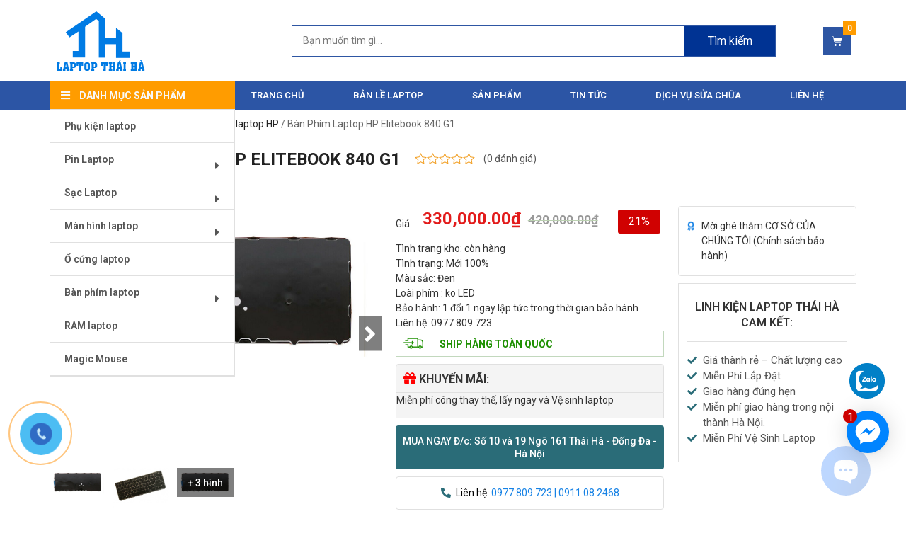

--- FILE ---
content_type: text/html; charset=UTF-8
request_url: https://laptopthaiha.vn/san-pham/ban-phim-laptop-hp-elitebook-840-g1/
body_size: 25082
content:
<!doctype html>
<html lang="vi" prefix="og: http://ogp.me/ns#">
<head>
	<meta charset="UTF-8">
		<meta name="viewport" content="width=device-width, initial-scale=1">
	<link rel="profile" href="http://gmpg.org/xfn/11">
    <link rel="stylesheet" href="https://fonts.googleapis.com/css?family=Roboto:100,100i,300,300i,400,400i,500,500i,700,700i,900,900i" media="all">
    <style>body{font-family: Roboto,sans-serif !important;}</style>
	<meta name='robots' content='max-image-preview:large' />

<!-- Search Engine Optimization by Rank Math - https://s.rankmath.com/home -->
<title>Bàn Phím Laptop HP Elitebook 840 G1 - Laptop Thái Hà</title>
<meta name="description" content="Tình trang kho: còn hàng Tình trạng: Mới 100% Màu sắc: Đen Loài phím : ko LED Bảo hành: 1 đổi 1 ngay lập tức trong thời gian bảo hành Liên hệ: 0977.809.723"/>
<meta name="robots" content="index, follow, max-snippet:-1, max-video-preview:-1, max-image-preview:large"/>
<link rel="canonical" href="https://laptopthaiha.vn/san-pham/ban-phim-laptop-hp-elitebook-840-g1/" />
<meta property="og:locale" content="vi_VN">
<meta property="og:type" content="product">
<meta property="og:title" content="Bàn Phím Laptop HP Elitebook 840 G1 - Laptop Thái Hà">
<meta property="og:description" content="Tình trang kho: còn hàng Tình trạng: Mới 100% Màu sắc: Đen Loài phím : ko LED Bảo hành: 1 đổi 1 ngay lập tức trong thời gian bảo hành Liên hệ: 0977.809.723">
<meta property="og:url" content="https://laptopthaiha.vn/san-pham/ban-phim-laptop-hp-elitebook-840-g1/">
<meta property="og:site_name" content="Laptop Thái Hà">
<meta property="og:updated_time" content="2020-09-17T11:01:28+07:00">
<meta property="og:image" content="https://laptopthaiha.vn/wp-content/uploads/2020/08/840-G1...jpg">
<meta property="og:image:secure_url" content="https://laptopthaiha.vn/wp-content/uploads/2020/08/840-G1...jpg">
<meta property="og:image:width" content="1024">
<meta property="og:image:height" content="530">
<meta property="og:image:alt" content="Bàn Phím Laptop HP Elitebook 840 G1">
<meta property="og:image:type" content="image/jpeg">
<meta name="twitter:card" content="summary_large_image">
<meta name="twitter:title" content="Bàn Phím Laptop HP Elitebook 840 G1 - Laptop Thái Hà">
<meta name="twitter:description" content="Tình trang kho: còn hàng Tình trạng: Mới 100% Màu sắc: Đen Loài phím : ko LED Bảo hành: 1 đổi 1 ngay lập tức trong thời gian bảo hành Liên hệ: 0977.809.723">
<meta name="twitter:image" content="https://laptopthaiha.vn/wp-content/uploads/2020/08/840-G1...jpg">
<script type="application/ld+json" class="rank-math-schema">{
    "@context": "https://schema.org",
    "@graph": [
        {
            "@type": "Organization",
            "@id": "https://laptopthaiha.vn/#organization",
            "name": "Linh ki\u1ec7n laptop Th\u00e1i H\u00e0",
            "url": "https://laptopthaiha.vn",
            "logo": {
                "@type": "ImageObject",
                "url": "https://laptopthaiha.vn/wp-content/uploads/2020/10/1523613073_logo_logo_logo.png"
            }
        },
        {
            "@type": "WebSite",
            "@id": "https://laptopthaiha.vn/#website",
            "url": "https://laptopthaiha.vn",
            "name": "Linh ki\u1ec7n laptop Th\u00e1i H\u00e0",
            "publisher": {
                "@id": "https://laptopthaiha.vn/#organization"
            },
            "inLanguage": "vi",
            "potentialAction": {
                "@type": "SearchAction",
                "target": "https://laptopthaiha.vn/?s={search_term_string}",
                "query-input": "required name=search_term_string"
            }
        },
        {
            "@type": "ImageObject",
            "@id": "https://laptopthaiha.vn/san-pham/ban-phim-laptop-hp-elitebook-840-g1/#primaryImage",
            "url": "https://laptopthaiha.vn/wp-content/uploads/2020/08/840-G1...jpg",
            "width": 1024,
            "height": 530
        },
        {
            "@type": "WebPage",
            "@id": "https://laptopthaiha.vn/san-pham/ban-phim-laptop-hp-elitebook-840-g1/#webpage",
            "url": "https://laptopthaiha.vn/san-pham/ban-phim-laptop-hp-elitebook-840-g1/",
            "name": "B\u00e0n Ph\u00edm Laptop HP Elitebook 840 G1 - Laptop Th\u00e1i H\u00e0",
            "datePublished": "2020-08-13T17:40:26+07:00",
            "dateModified": "2020-09-17T11:01:28+07:00",
            "isPartOf": {
                "@id": "https://laptopthaiha.vn/#website"
            },
            "primaryImageOfPage": {
                "@id": "https://laptopthaiha.vn/san-pham/ban-phim-laptop-hp-elitebook-840-g1/#primaryImage"
            },
            "inLanguage": "vi"
        }
    ]
}</script>
<!-- /Rank Math WordPress SEO plugin -->

<link rel='stylesheet' id='classic-theme-styles-css' href='https://laptopthaiha.vn/wp-includes/css/classic-themes.min.css' type='text/css' media='all' />
<style id='global-styles-inline-css' type='text/css'>
body{--wp--preset--color--black: #000000;--wp--preset--color--cyan-bluish-gray: #abb8c3;--wp--preset--color--white: #ffffff;--wp--preset--color--pale-pink: #f78da7;--wp--preset--color--vivid-red: #cf2e2e;--wp--preset--color--luminous-vivid-orange: #ff6900;--wp--preset--color--luminous-vivid-amber: #fcb900;--wp--preset--color--light-green-cyan: #7bdcb5;--wp--preset--color--vivid-green-cyan: #00d084;--wp--preset--color--pale-cyan-blue: #8ed1fc;--wp--preset--color--vivid-cyan-blue: #0693e3;--wp--preset--color--vivid-purple: #9b51e0;--wp--preset--gradient--vivid-cyan-blue-to-vivid-purple: linear-gradient(135deg,rgba(6,147,227,1) 0%,rgb(155,81,224) 100%);--wp--preset--gradient--light-green-cyan-to-vivid-green-cyan: linear-gradient(135deg,rgb(122,220,180) 0%,rgb(0,208,130) 100%);--wp--preset--gradient--luminous-vivid-amber-to-luminous-vivid-orange: linear-gradient(135deg,rgba(252,185,0,1) 0%,rgba(255,105,0,1) 100%);--wp--preset--gradient--luminous-vivid-orange-to-vivid-red: linear-gradient(135deg,rgba(255,105,0,1) 0%,rgb(207,46,46) 100%);--wp--preset--gradient--very-light-gray-to-cyan-bluish-gray: linear-gradient(135deg,rgb(238,238,238) 0%,rgb(169,184,195) 100%);--wp--preset--gradient--cool-to-warm-spectrum: linear-gradient(135deg,rgb(74,234,220) 0%,rgb(151,120,209) 20%,rgb(207,42,186) 40%,rgb(238,44,130) 60%,rgb(251,105,98) 80%,rgb(254,248,76) 100%);--wp--preset--gradient--blush-light-purple: linear-gradient(135deg,rgb(255,206,236) 0%,rgb(152,150,240) 100%);--wp--preset--gradient--blush-bordeaux: linear-gradient(135deg,rgb(254,205,165) 0%,rgb(254,45,45) 50%,rgb(107,0,62) 100%);--wp--preset--gradient--luminous-dusk: linear-gradient(135deg,rgb(255,203,112) 0%,rgb(199,81,192) 50%,rgb(65,88,208) 100%);--wp--preset--gradient--pale-ocean: linear-gradient(135deg,rgb(255,245,203) 0%,rgb(182,227,212) 50%,rgb(51,167,181) 100%);--wp--preset--gradient--electric-grass: linear-gradient(135deg,rgb(202,248,128) 0%,rgb(113,206,126) 100%);--wp--preset--gradient--midnight: linear-gradient(135deg,rgb(2,3,129) 0%,rgb(40,116,252) 100%);--wp--preset--duotone--dark-grayscale: url('#wp-duotone-dark-grayscale');--wp--preset--duotone--grayscale: url('#wp-duotone-grayscale');--wp--preset--duotone--purple-yellow: url('#wp-duotone-purple-yellow');--wp--preset--duotone--blue-red: url('#wp-duotone-blue-red');--wp--preset--duotone--midnight: url('#wp-duotone-midnight');--wp--preset--duotone--magenta-yellow: url('#wp-duotone-magenta-yellow');--wp--preset--duotone--purple-green: url('#wp-duotone-purple-green');--wp--preset--duotone--blue-orange: url('#wp-duotone-blue-orange');--wp--preset--font-size--small: 13px;--wp--preset--font-size--medium: 20px;--wp--preset--font-size--large: 36px;--wp--preset--font-size--x-large: 42px;--wp--preset--spacing--20: 0.44rem;--wp--preset--spacing--30: 0.67rem;--wp--preset--spacing--40: 1rem;--wp--preset--spacing--50: 1.5rem;--wp--preset--spacing--60: 2.25rem;--wp--preset--spacing--70: 3.38rem;--wp--preset--spacing--80: 5.06rem;--wp--preset--shadow--natural: 6px 6px 9px rgba(0, 0, 0, 0.2);--wp--preset--shadow--deep: 12px 12px 50px rgba(0, 0, 0, 0.4);--wp--preset--shadow--sharp: 6px 6px 0px rgba(0, 0, 0, 0.2);--wp--preset--shadow--outlined: 6px 6px 0px -3px rgba(255, 255, 255, 1), 6px 6px rgba(0, 0, 0, 1);--wp--preset--shadow--crisp: 6px 6px 0px rgba(0, 0, 0, 1);}:where(.is-layout-flex){gap: 0.5em;}body .is-layout-flow > .alignleft{float: left;margin-inline-start: 0;margin-inline-end: 2em;}body .is-layout-flow > .alignright{float: right;margin-inline-start: 2em;margin-inline-end: 0;}body .is-layout-flow > .aligncenter{margin-left: auto !important;margin-right: auto !important;}body .is-layout-constrained > .alignleft{float: left;margin-inline-start: 0;margin-inline-end: 2em;}body .is-layout-constrained > .alignright{float: right;margin-inline-start: 2em;margin-inline-end: 0;}body .is-layout-constrained > .aligncenter{margin-left: auto !important;margin-right: auto !important;}body .is-layout-constrained > :where(:not(.alignleft):not(.alignright):not(.alignfull)){max-width: var(--wp--style--global--content-size);margin-left: auto !important;margin-right: auto !important;}body .is-layout-constrained > .alignwide{max-width: var(--wp--style--global--wide-size);}body .is-layout-flex{display: flex;}body .is-layout-flex{flex-wrap: wrap;align-items: center;}body .is-layout-flex > *{margin: 0;}:where(.wp-block-columns.is-layout-flex){gap: 2em;}.has-black-color{color: var(--wp--preset--color--black) !important;}.has-cyan-bluish-gray-color{color: var(--wp--preset--color--cyan-bluish-gray) !important;}.has-white-color{color: var(--wp--preset--color--white) !important;}.has-pale-pink-color{color: var(--wp--preset--color--pale-pink) !important;}.has-vivid-red-color{color: var(--wp--preset--color--vivid-red) !important;}.has-luminous-vivid-orange-color{color: var(--wp--preset--color--luminous-vivid-orange) !important;}.has-luminous-vivid-amber-color{color: var(--wp--preset--color--luminous-vivid-amber) !important;}.has-light-green-cyan-color{color: var(--wp--preset--color--light-green-cyan) !important;}.has-vivid-green-cyan-color{color: var(--wp--preset--color--vivid-green-cyan) !important;}.has-pale-cyan-blue-color{color: var(--wp--preset--color--pale-cyan-blue) !important;}.has-vivid-cyan-blue-color{color: var(--wp--preset--color--vivid-cyan-blue) !important;}.has-vivid-purple-color{color: var(--wp--preset--color--vivid-purple) !important;}.has-black-background-color{background-color: var(--wp--preset--color--black) !important;}.has-cyan-bluish-gray-background-color{background-color: var(--wp--preset--color--cyan-bluish-gray) !important;}.has-white-background-color{background-color: var(--wp--preset--color--white) !important;}.has-pale-pink-background-color{background-color: var(--wp--preset--color--pale-pink) !important;}.has-vivid-red-background-color{background-color: var(--wp--preset--color--vivid-red) !important;}.has-luminous-vivid-orange-background-color{background-color: var(--wp--preset--color--luminous-vivid-orange) !important;}.has-luminous-vivid-amber-background-color{background-color: var(--wp--preset--color--luminous-vivid-amber) !important;}.has-light-green-cyan-background-color{background-color: var(--wp--preset--color--light-green-cyan) !important;}.has-vivid-green-cyan-background-color{background-color: var(--wp--preset--color--vivid-green-cyan) !important;}.has-pale-cyan-blue-background-color{background-color: var(--wp--preset--color--pale-cyan-blue) !important;}.has-vivid-cyan-blue-background-color{background-color: var(--wp--preset--color--vivid-cyan-blue) !important;}.has-vivid-purple-background-color{background-color: var(--wp--preset--color--vivid-purple) !important;}.has-black-border-color{border-color: var(--wp--preset--color--black) !important;}.has-cyan-bluish-gray-border-color{border-color: var(--wp--preset--color--cyan-bluish-gray) !important;}.has-white-border-color{border-color: var(--wp--preset--color--white) !important;}.has-pale-pink-border-color{border-color: var(--wp--preset--color--pale-pink) !important;}.has-vivid-red-border-color{border-color: var(--wp--preset--color--vivid-red) !important;}.has-luminous-vivid-orange-border-color{border-color: var(--wp--preset--color--luminous-vivid-orange) !important;}.has-luminous-vivid-amber-border-color{border-color: var(--wp--preset--color--luminous-vivid-amber) !important;}.has-light-green-cyan-border-color{border-color: var(--wp--preset--color--light-green-cyan) !important;}.has-vivid-green-cyan-border-color{border-color: var(--wp--preset--color--vivid-green-cyan) !important;}.has-pale-cyan-blue-border-color{border-color: var(--wp--preset--color--pale-cyan-blue) !important;}.has-vivid-cyan-blue-border-color{border-color: var(--wp--preset--color--vivid-cyan-blue) !important;}.has-vivid-purple-border-color{border-color: var(--wp--preset--color--vivid-purple) !important;}.has-vivid-cyan-blue-to-vivid-purple-gradient-background{background: var(--wp--preset--gradient--vivid-cyan-blue-to-vivid-purple) !important;}.has-light-green-cyan-to-vivid-green-cyan-gradient-background{background: var(--wp--preset--gradient--light-green-cyan-to-vivid-green-cyan) !important;}.has-luminous-vivid-amber-to-luminous-vivid-orange-gradient-background{background: var(--wp--preset--gradient--luminous-vivid-amber-to-luminous-vivid-orange) !important;}.has-luminous-vivid-orange-to-vivid-red-gradient-background{background: var(--wp--preset--gradient--luminous-vivid-orange-to-vivid-red) !important;}.has-very-light-gray-to-cyan-bluish-gray-gradient-background{background: var(--wp--preset--gradient--very-light-gray-to-cyan-bluish-gray) !important;}.has-cool-to-warm-spectrum-gradient-background{background: var(--wp--preset--gradient--cool-to-warm-spectrum) !important;}.has-blush-light-purple-gradient-background{background: var(--wp--preset--gradient--blush-light-purple) !important;}.has-blush-bordeaux-gradient-background{background: var(--wp--preset--gradient--blush-bordeaux) !important;}.has-luminous-dusk-gradient-background{background: var(--wp--preset--gradient--luminous-dusk) !important;}.has-pale-ocean-gradient-background{background: var(--wp--preset--gradient--pale-ocean) !important;}.has-electric-grass-gradient-background{background: var(--wp--preset--gradient--electric-grass) !important;}.has-midnight-gradient-background{background: var(--wp--preset--gradient--midnight) !important;}.has-small-font-size{font-size: var(--wp--preset--font-size--small) !important;}.has-medium-font-size{font-size: var(--wp--preset--font-size--medium) !important;}.has-large-font-size{font-size: var(--wp--preset--font-size--large) !important;}.has-x-large-font-size{font-size: var(--wp--preset--font-size--x-large) !important;}
.wp-block-navigation a:where(:not(.wp-element-button)){color: inherit;}
:where(.wp-block-columns.is-layout-flex){gap: 2em;}
.wp-block-pullquote{font-size: 1.5em;line-height: 1.6;}
</style>
<link rel='stylesheet' id='ads-for-wp-front-css-css' href='https://laptopthaiha.vn/wp-content/plugins/ads-for-wp/public/assets/css/adsforwp-front.min.css' type='text/css' media='all' />
<link rel='stylesheet' id='toc-screen-css' href='https://laptopthaiha.vn/wp-content/plugins/table-of-contents-plus/screen.min.css' type='text/css' media='all' />
<link rel='stylesheet' id='woocommerce-layout-css' href='https://laptopthaiha.vn/wp-content/plugins/woocommerce/assets/css/woocommerce-layout.css' type='text/css' media='all' />
<link rel='stylesheet' id='woocommerce-smallscreen-css' href='https://laptopthaiha.vn/wp-content/plugins/woocommerce/assets/css/woocommerce-smallscreen.css' type='text/css' media='only screen and (max-width: 768px)' />
<link rel='stylesheet' id='woocommerce-general-css' href='https://laptopthaiha.vn/wp-content/plugins/woocommerce/assets/css/woocommerce.css' type='text/css' media='all' />
<style id='woocommerce-inline-inline-css' type='text/css'>
.woocommerce form .form-row .required { visibility: visible; }
</style>
<link rel='stylesheet' id='hello-elementor-css' href='https://laptopthaiha.vn/wp-content/themes/hello-elementor/style.min.css' type='text/css' media='all' />
<link rel='stylesheet' id='hello-elementor-theme-style-css' href='https://laptopthaiha.vn/wp-content/themes/hello-elementor/theme.min.css' type='text/css' media='all' />
<link rel='stylesheet' id='fancybox-css' href='https://laptopthaiha.vn/wp-content/themes/hello-elementor/assets/css/jquery.fancybox.min.css' type='text/css' media='all' />
<link rel='stylesheet' id='elementor-icons-css' href='https://laptopthaiha.vn/wp-content/plugins/elementor/assets/lib/eicons/css/elementor-icons.min.css' type='text/css' media='all' />
<link rel='stylesheet' id='elementor-animations-css' href='https://laptopthaiha.vn/wp-content/plugins/elementor/assets/lib/animations/animations.min.css' type='text/css' media='all' />
<link rel='stylesheet' id='elementor-frontend-css' href='https://laptopthaiha.vn/wp-content/plugins/elementor/assets/css/frontend.min.css' type='text/css' media='all' />
<link rel='stylesheet' id='elementor-pro-css' href='https://laptopthaiha.vn/wp-content/plugins/elementor-pro/assets/css/frontend.min.css' type='text/css' media='all' />
<link rel='stylesheet' id='elementor-global-css' href='https://laptopthaiha.vn/wp-content/uploads/elementor/css/global.css' type='text/css' media='all' />
<link rel='stylesheet' id='elementor-post-26-css' href='https://laptopthaiha.vn/wp-content/uploads/elementor/css/post-26.css' type='text/css' media='all' />
<link rel='stylesheet' id='elementor-post-21-css' href='https://laptopthaiha.vn/wp-content/uploads/elementor/css/post-21.css' type='text/css' media='all' />
<link rel='stylesheet' id='elementor-post-141-css' href='https://laptopthaiha.vn/wp-content/uploads/elementor/css/post-141.css' type='text/css' media='all' />
<link rel='stylesheet' id='google-fonts-1-css' href='https://fonts.googleapis.com/css?family=Roboto%3A100%2C100italic%2C200%2C200italic%2C300%2C300italic%2C400%2C400italic%2C500%2C500italic%2C600%2C600italic%2C700%2C700italic%2C800%2C800italic%2C900%2C900italic%7CRoboto+Slab%3A100%2C100italic%2C200%2C200italic%2C300%2C300italic%2C400%2C400italic%2C500%2C500italic%2C600%2C600italic%2C700%2C700italic%2C800%2C800italic%2C900%2C900italic&#038;subset=vietnamese&#038;ver=6.2.8' type='text/css' media='all' />
<link rel='stylesheet' id='elementor-icons-shared-0-css' href='https://laptopthaiha.vn/wp-content/plugins/elementor/assets/lib/font-awesome/css/fontawesome.min.css' type='text/css' media='all' />
<link rel='stylesheet' id='elementor-icons-fa-solid-css' href='https://laptopthaiha.vn/wp-content/plugins/elementor/assets/lib/font-awesome/css/solid.min.css' type='text/css' media='all' />
<link rel='stylesheet' id='elementor-icons-fa-regular-css' href='https://laptopthaiha.vn/wp-content/plugins/elementor/assets/lib/font-awesome/css/regular.min.css' type='text/css' media='all' />
<link rel='stylesheet' id='elementor-icons-fa-brands-css' href='https://laptopthaiha.vn/wp-content/plugins/elementor/assets/lib/font-awesome/css/brands.min.css' type='text/css' media='all' />
<script type='text/javascript' src='https://laptopthaiha.vn/wp-includes/js/jquery/jquery.min.js' id='jquery-core-js'></script>
<script type='text/javascript' src='https://laptopthaiha.vn/wp-includes/js/jquery/jquery-migrate.min.js' id='jquery-migrate-js'></script>
        <script type="text/javascript">              
              jQuery(document).ready( function($) {    
                  if ($('#adsforwp-hidden-block').length == 0 ) {
                       $.getScript("https://laptopthaiha.vn/front.js");
                  }
              });
         </script>
       <script async src="//pagead2.googlesyndication.com/pagead/js/adsbygoogle.js"></script>
                  <script>
                  (adsbygoogle = window.adsbygoogle || []).push({
                  google_ad_client: "ca-pub-2791206288546577",
                  enable_page_level_ads: true
                  }); 
                 </script><script>!function(s,u,b,i,z){var o,t,r,y;s[i]||(s._sbzaccid=z,s[i]=function(){s[i].q.push(arguments)},s[i].q=[],s[i]("setAccount",z),r=["widget.subiz.net","storage.googleapis"+(t=".com"),"app.sbz.workers.dev",i+"a"+(o=function(k,t){var n=t<=6?5:o(k,t-1)+o(k,t-3);return k!==t?n:n.toString(32)})(20,20)+t,i+"b"+o(30,30)+t,i+"c"+o(40,40)+t],(y=function(k){var t,n;s._subiz_init_2094850928430||r[k]&&(t=u.createElement(b),n=u.getElementsByTagName(b)[0],t.async=1,t.src="https://"+r[k]+"/sbz/app.js?accid="+z,n.parentNode.insertBefore(t,n),setTimeout(y,2e3,k+1))})(0))}(window,document,"script","subiz", "acrabtqizvpzrbgsxivh")</script>	<style>
		/*page cart item*/
		.woocommerce-cart.woocommerce-page .return-to-shop {
			text-align: center;
			margin-top: 20px;
		}
		.woocommerce-cart.woocommerce-page .return-to-shop a {
			font-style: normal;
			font-weight: bold;
			font-size: 14px;
			line-height: 26px;
			text-align: center;
			text-transform: uppercase;
			color: #FFFFFF;
			background: #253c8d;
			border-radius: 4px;
			padding: 10px 15px;
		}
		/*thank you page*/
		.woocommerce-order-received h1 {
			display: none;
		}
		.woocommerce-order-received h3 {
			font-style: normal;
			font-weight: 800;
			font-size: 36px;  
			line-height: 49px;
			text-align: center;
			text-transform: uppercase;
			color: #253c8d;
		}
		.woocommerce-order-received .woocommerce-order {
			text-align: center;
			max-width: 500px;
			margin-left: auto;
			margin-right: auto;
			font-style: normal;
			font-weight: normal; 
			font-size: 16px;
			line-height: 24px;
			text-align: center;
			color: #666666;
			padding-bottom: 40px;
		}
		.woocommerce-order-received .woocommerce-order a {
			font-style: normal;
			font-weight: normal; 
			font-size: 16px;
			line-height: 24px;
			text-align: center;
			color: #666666;
		}
		.woocommerce-order-received .woocommerce-order i {
			color: #253c8d;
		}
		.woocommerce-order-received .woocommerce-order ul {
			list-style: none;
			margin-bottom: 35px;
			padding: 0;
		}
		.woocommerce-order-received .woocommerce-order .woocommerce-order-overview__order {
			margin-bottom: 15px;
		}
		.woocommerce-order-received .woocommerce-order .woocommerce-order-overview__order strong {
			color: #253c8d;			
		}
		.woocommerce-order-received .woocommerce-order .contact > p {
			font-weight: bold;
		}
		.woocommerce-order-received .woocommerce-order .backhome {
			background: #253c8d;
			border-radius: 4px;
			padding: 10px 15px;
			font-style: normal;
			font-weight: bold;
			font-size: 14px;
			line-height: 26px;
			text-align: center;
			text-transform: uppercase;
			color: #FFFFFF;
		}
		.woocommerce-order-received #breadcrumbs {
			display: none;
		}
		.woocommerce-checkout.woocommerce-page .woocommerce form.login {
			padding: 0;
			position: relative;
		}
		.woocommerce-page form.woocommerce-form-login.login .form-row-first, .woocommerce-page form.woocommerce-form-login.login .form-row-last {
			width: 49%;
		}
		.woocommerce-page form.woocommerce-form-login.login p.form-row-flex{
			display: -webkit-flex;
			display: -moz-flex;
			display: -ms-flex;
			display: -o-flex;
			display: flex;
			align-items: center;
		}
		.woocommerce-page form.woocommerce-form-login.login p.form-row-flex span {
			font-style: normal;
			font-weight: normal;
			font-size: 14px;
			line-height: 19px;
			color: #666666;
			margin-right: 10px;
		}
		.woocommerce-page form.woocommerce-form-login.login p.lost_password a {
			font-style: normal;
			font-weight: normal;
			font-size: 14px;
			line-height: 19px;
			color: #253c8d;
		}
		.woocommerce-page form.woocommerce-form-login.login p.lost_password {
			position: absolute;
			left: 51.5%;
			bottom: 5px;
		}
		.woocommerce-account.woocommerce-page form.woocommerce-form-login.login p.lost_password {
			position: unset;
		}
		.woocommerce-page .woocommerce-form-login-toggle,
		.woocommerce-page .woocommerce-form-coupon-toggle {
			margin-bottom: 10px;
		}
		@media (max-width: 767px) {
			.woocommerce-page form.woocommerce-form-login.login .form-row-first, .woocommerce-page form.woocommerce-form-login.login .form-row-last {
				width: 100%;
			}
			.woocommerce-page form.woocommerce-form-login.login p.form-row-flex {
				flex-direction: column;
				justify-content: flex-start;
				align-items: flex-start;
			}
			.woocommerce-page form.woocommerce-form-login.login p.lost_password {
				left: unset;right: 0;bottom: 35px;
			}
			.woocommerce-order-received h3 {
				font-size: 24px;
				line-height: 33px;
				margin-bottom: 5px;
			}
			.woocommerce-order-received .woocommerce-order .woocommerce-order-overview__order {
				margin-bottom: 5px;
			}
		}
		.woocommerce-error, .woocommerce-info, .woocommerce-message {
			margin-bottom: 0;
		}
		/*account page*/
		.woocommerce-account h1 {
			display: none;
		}

		.woocommerce-account h2 {
			font-style: normal;
			font-weight: bold;
			font-size: 18px;
			line-height: 25px;
			text-transform: uppercase;
			color: #333333;
			margin: 0;			
			padding-left: 20px;
		}
		.woocommerce-account .woocommerce form .form-row label {
			font-style: normal;
			font-weight: bold;
			font-size: 14px;
			line-height: 19px;
			color: #333333;
			margin-bottom: 8px;
		}
		.woocommerce form.login,
		.woocommerce form.register {
			border: 0;
			padding: 20px;
			margin-top: 0;
		}
		.woocommerce-account .woocommerce form .form-row input[type="text"], 
		.woocommerce-account .woocommerce form .form-row input[type="password"],
		.woocommerce-account .woocommerce form .form-row input[type="email"] {
			background: #FFFFFF;
			border: 1px solid #E0E0E0;
			box-sizing: border-box;
			border-radius: 4px;
		}
		.woocommerce-account .woocommerce form .footerLogin {
			display: flex;
			justify-content: space-between;
			align-items: center;
		}
		.woocommerce-account .woocommerce form .form-row label.woocommerce-form-login__rememberme {
			display: flex;
			align-items: center; 
		}
		.woocommerce-account .woocommerce form .form-row label.woocommerce-form-login__rememberme span {
			margin-left: 5px;
			font-style: normal;
			font-weight: normal;
			font-size: 14px;
			line-height: 19px;
			color: #666666;
		}
		.woocommerce-account .woocommerce form .footerLogin .lost_password a {
			font-style: normal;
			font-weight: normal;
			font-size: 14px;
			line-height: 19px;
			color: #253c8d;
		}
		.woocommerce-account .woocommerce .woocommerce-form-login .woocommerce-form-login__submit,
		.woocommerce-account .woocommerce form.register .button {
			background: #253c8d;
			border-radius: 4px;
			font-style: normal;
			font-weight: 800;
			font-size: 14px;
			line-height: 18px;
			text-align: center;
			text-transform: uppercase;
			color: #FFFFFF;
			width: 100%;
			padding: 12px 0;
		}
		.woocommerce-account .woocommerce form.register {
			font-style: normal;
			font-weight: normal;
			font-size: 14px;
			line-height: 19px;
			color: #666666;
		}
		.woocommerce-account .woocommerce .col2-set .col-1,
		.woocommerce-account .woocommerce .col2-set .col-2 {
			margin-top: 55px;
			
		}
		.woocommerce-account .woocommerce .col2-set .col-1 {
			border-right: 1px solid #e0e0e0;
			padding-right: 35px;
		}
		@media (max-width: 767px) {
			.woocommerce-account .woocommerce .col2-set .col-1,
			.woocommerce-account .woocommerce .col2-set .col-2 {
				margin-top: 20px;
				border-right: 0;
				float: left;
				width: 100%;
			}
			.woocommerce form.login, .woocommerce form.register {
				padding: 0;
			}
			.woocommerce form.login {
				border-bottom: 1px solid #e0e0e0;
				margin-bottom: 0;
			}
			.woocommerce-account h2 {
				padding-left: 0;
			}
			.woocommerce-account .woocommerce .col2-set .col-1 {
				padding-right: 0;
			}
		}
	</style>
		<noscript><style>.woocommerce-product-gallery{ opacity: 1 !important; }</style></noscript>
	</head>
<body class="product-template-default single single-product postid-6112 wp-custom-logo theme-hello-elementor woocommerce woocommerce-page woocommerce-no-js elementor-default elementor-template-full-width elementor-page-141">

<svg xmlns="http://www.w3.org/2000/svg" viewBox="0 0 0 0" width="0" height="0" focusable="false" role="none" style="visibility: hidden; position: absolute; left: -9999px; overflow: hidden;" ><defs><filter id="wp-duotone-dark-grayscale"><feColorMatrix color-interpolation-filters="sRGB" type="matrix" values=" .299 .587 .114 0 0 .299 .587 .114 0 0 .299 .587 .114 0 0 .299 .587 .114 0 0 " /><feComponentTransfer color-interpolation-filters="sRGB" ><feFuncR type="table" tableValues="0 0.49803921568627" /><feFuncG type="table" tableValues="0 0.49803921568627" /><feFuncB type="table" tableValues="0 0.49803921568627" /><feFuncA type="table" tableValues="1 1" /></feComponentTransfer><feComposite in2="SourceGraphic" operator="in" /></filter></defs></svg><svg xmlns="http://www.w3.org/2000/svg" viewBox="0 0 0 0" width="0" height="0" focusable="false" role="none" style="visibility: hidden; position: absolute; left: -9999px; overflow: hidden;" ><defs><filter id="wp-duotone-grayscale"><feColorMatrix color-interpolation-filters="sRGB" type="matrix" values=" .299 .587 .114 0 0 .299 .587 .114 0 0 .299 .587 .114 0 0 .299 .587 .114 0 0 " /><feComponentTransfer color-interpolation-filters="sRGB" ><feFuncR type="table" tableValues="0 1" /><feFuncG type="table" tableValues="0 1" /><feFuncB type="table" tableValues="0 1" /><feFuncA type="table" tableValues="1 1" /></feComponentTransfer><feComposite in2="SourceGraphic" operator="in" /></filter></defs></svg><svg xmlns="http://www.w3.org/2000/svg" viewBox="0 0 0 0" width="0" height="0" focusable="false" role="none" style="visibility: hidden; position: absolute; left: -9999px; overflow: hidden;" ><defs><filter id="wp-duotone-purple-yellow"><feColorMatrix color-interpolation-filters="sRGB" type="matrix" values=" .299 .587 .114 0 0 .299 .587 .114 0 0 .299 .587 .114 0 0 .299 .587 .114 0 0 " /><feComponentTransfer color-interpolation-filters="sRGB" ><feFuncR type="table" tableValues="0.54901960784314 0.98823529411765" /><feFuncG type="table" tableValues="0 1" /><feFuncB type="table" tableValues="0.71764705882353 0.25490196078431" /><feFuncA type="table" tableValues="1 1" /></feComponentTransfer><feComposite in2="SourceGraphic" operator="in" /></filter></defs></svg><svg xmlns="http://www.w3.org/2000/svg" viewBox="0 0 0 0" width="0" height="0" focusable="false" role="none" style="visibility: hidden; position: absolute; left: -9999px; overflow: hidden;" ><defs><filter id="wp-duotone-blue-red"><feColorMatrix color-interpolation-filters="sRGB" type="matrix" values=" .299 .587 .114 0 0 .299 .587 .114 0 0 .299 .587 .114 0 0 .299 .587 .114 0 0 " /><feComponentTransfer color-interpolation-filters="sRGB" ><feFuncR type="table" tableValues="0 1" /><feFuncG type="table" tableValues="0 0.27843137254902" /><feFuncB type="table" tableValues="0.5921568627451 0.27843137254902" /><feFuncA type="table" tableValues="1 1" /></feComponentTransfer><feComposite in2="SourceGraphic" operator="in" /></filter></defs></svg><svg xmlns="http://www.w3.org/2000/svg" viewBox="0 0 0 0" width="0" height="0" focusable="false" role="none" style="visibility: hidden; position: absolute; left: -9999px; overflow: hidden;" ><defs><filter id="wp-duotone-midnight"><feColorMatrix color-interpolation-filters="sRGB" type="matrix" values=" .299 .587 .114 0 0 .299 .587 .114 0 0 .299 .587 .114 0 0 .299 .587 .114 0 0 " /><feComponentTransfer color-interpolation-filters="sRGB" ><feFuncR type="table" tableValues="0 0" /><feFuncG type="table" tableValues="0 0.64705882352941" /><feFuncB type="table" tableValues="0 1" /><feFuncA type="table" tableValues="1 1" /></feComponentTransfer><feComposite in2="SourceGraphic" operator="in" /></filter></defs></svg><svg xmlns="http://www.w3.org/2000/svg" viewBox="0 0 0 0" width="0" height="0" focusable="false" role="none" style="visibility: hidden; position: absolute; left: -9999px; overflow: hidden;" ><defs><filter id="wp-duotone-magenta-yellow"><feColorMatrix color-interpolation-filters="sRGB" type="matrix" values=" .299 .587 .114 0 0 .299 .587 .114 0 0 .299 .587 .114 0 0 .299 .587 .114 0 0 " /><feComponentTransfer color-interpolation-filters="sRGB" ><feFuncR type="table" tableValues="0.78039215686275 1" /><feFuncG type="table" tableValues="0 0.94901960784314" /><feFuncB type="table" tableValues="0.35294117647059 0.47058823529412" /><feFuncA type="table" tableValues="1 1" /></feComponentTransfer><feComposite in2="SourceGraphic" operator="in" /></filter></defs></svg><svg xmlns="http://www.w3.org/2000/svg" viewBox="0 0 0 0" width="0" height="0" focusable="false" role="none" style="visibility: hidden; position: absolute; left: -9999px; overflow: hidden;" ><defs><filter id="wp-duotone-purple-green"><feColorMatrix color-interpolation-filters="sRGB" type="matrix" values=" .299 .587 .114 0 0 .299 .587 .114 0 0 .299 .587 .114 0 0 .299 .587 .114 0 0 " /><feComponentTransfer color-interpolation-filters="sRGB" ><feFuncR type="table" tableValues="0.65098039215686 0.40392156862745" /><feFuncG type="table" tableValues="0 1" /><feFuncB type="table" tableValues="0.44705882352941 0.4" /><feFuncA type="table" tableValues="1 1" /></feComponentTransfer><feComposite in2="SourceGraphic" operator="in" /></filter></defs></svg><svg xmlns="http://www.w3.org/2000/svg" viewBox="0 0 0 0" width="0" height="0" focusable="false" role="none" style="visibility: hidden; position: absolute; left: -9999px; overflow: hidden;" ><defs><filter id="wp-duotone-blue-orange"><feColorMatrix color-interpolation-filters="sRGB" type="matrix" values=" .299 .587 .114 0 0 .299 .587 .114 0 0 .299 .587 .114 0 0 .299 .587 .114 0 0 " /><feComponentTransfer color-interpolation-filters="sRGB" ><feFuncR type="table" tableValues="0.098039215686275 1" /><feFuncG type="table" tableValues="0 0.66274509803922" /><feFuncB type="table" tableValues="0.84705882352941 0.41960784313725" /><feFuncA type="table" tableValues="1 1" /></feComponentTransfer><feComposite in2="SourceGraphic" operator="in" /></filter></defs></svg>		<div data-elementor-type="header" data-elementor-id="26" class="elementor elementor-26 elementor-location-header" data-elementor-settings="[]">
			<div class="elementor-inner">
				<div class="elementor-section-wrap">
							<section class="elementor-element elementor-element-50a7a005 elementor-section-stretched elementor-section-full_width elementor-hidden-tablet elementor-hidden-phone elementor-section-height-default elementor-section-height-default elementor-section elementor-top-section" data-id="50a7a005" data-element_type="section" data-settings="{&quot;stretch_section&quot;:&quot;section-stretched&quot;,&quot;background_background&quot;:&quot;classic&quot;}">
						<div class="elementor-container elementor-column-gap-no">
				<div class="elementor-row">
				<div class="elementor-element elementor-element-6dc12449 elementor-column elementor-col-100 elementor-top-column" data-id="6dc12449" data-element_type="column">
			<div class="elementor-column-wrap  elementor-element-populated">
					<div class="elementor-widget-wrap">
				<section class="elementor-element elementor-element-403735f4 elementor-section-boxed elementor-section-height-default elementor-section-height-default elementor-section elementor-inner-section" data-id="403735f4" data-element_type="section">
						<div class="elementor-container elementor-column-gap-no">
				<div class="elementor-row">
				<div class="elementor-element elementor-element-658906df elementor-column elementor-col-33 elementor-inner-column" data-id="658906df" data-element_type="column">
			<div class="elementor-column-wrap  elementor-element-populated">
					<div class="elementor-widget-wrap">
				<div class="elementor-element elementor-element-4f2387ba elementor-widget elementor-widget-image" data-id="4f2387ba" data-element_type="widget" data-widget_type="image.default">
				<div class="elementor-widget-container">
					<div class="elementor-image">
											<a href="https://laptopthaiha.vn" data-elementor-open-lightbox="">
							<img src="https://laptopthaiha.vn/wp-content/uploads/elementor/thumbs/1523613073_logo_logo_logo-ojrg5bhkzig0rxmggpnv0t229a759nqvepd7sl1mby.png" title="1523613073_logo_logo_logo" alt="1523613073_logo_logo_logo" />								</a>
											</div>
				</div>
				</div>
						</div>
			</div>
		</div>
				<div class="elementor-element elementor-element-3f9656e4 elementor-column elementor-col-33 elementor-inner-column" data-id="3f9656e4" data-element_type="column">
			<div class="elementor-column-wrap  elementor-element-populated">
					<div class="elementor-widget-wrap">
				<div class="elementor-element elementor-element-6b394312 elementor-search-form--button-type-text elementor-search-form--skin-classic elementor-widget elementor-widget-search-form" data-id="6b394312" data-element_type="widget" data-settings="{&quot;skin&quot;:&quot;classic&quot;}" data-widget_type="search-form.default">
				<div class="elementor-widget-container">
					<form class="elementor-search-form" role="search" action="https://laptopthaiha.vn" method="get">
			 
						<div class="elementor-search-form__container">
								<input placeholder="Bạn muốn tìm gì..." class="elementor-search-form__input" type="search" name="s" title="Search" value="">
													<button class="elementor-search-form__submit" type="submit" title="Search" aria-label="Search">
													Tìm kiếm											</button>
											</div>
		</form>
				</div>
				</div>
						</div>
			</div>
		</div>
				<div class="elementor-element elementor-element-748cdc24 elementor-column elementor-col-33 elementor-inner-column" data-id="748cdc24" data-element_type="column">
			<div class="elementor-column-wrap  elementor-element-populated">
					<div class="elementor-widget-wrap">
				<div class="elementor-element elementor-element-4136ae73 toggle-icon--cart-solid elementor-menu-cart--buttons-stacked elementor-menu-cart--items-indicator-bubble elementor-menu-cart--show-divider-yes elementor-menu-cart--show-remove-button-yes elementor-widget elementor-widget-woocommerce-menu-cart" data-id="4136ae73" data-element_type="widget" data-widget_type="woocommerce-menu-cart.default">
				<div class="elementor-widget-container">
					<div class="elementor-menu-cart__wrapper">
						<div class="elementor-menu-cart__container elementor-lightbox">
				<div class="elementor-menu-cart__main">
					<div class="elementor-menu-cart__close-button"></div>
					<div class="widget_shopping_cart_content"></div>
				</div>
			</div>
						<div class="elementor-menu-cart__toggle elementor-button-wrapper">
			<a id="elementor-menu-cart__toggle_button" href="#" class="elementor-button elementor-size-sm">
				<span class="elementor-button-text"><span class="woocommerce-Price-amount amount">0.00<span class="woocommerce-Price-currencySymbol">&#8363;</span></span></span>
				<span class="elementor-button-icon" data-counter="0">
					<i class="eicon" aria-hidden="true"></i>
					<span class="elementor-screen-only">Cart</span>
				</span>
			</a>
		</div>

								</div> <!-- close elementor-menu-cart__wrapper -->
				</div>
				</div>
						</div>
			</div>
		</div>
						</div>
			</div>
		</section>
						</div>
			</div>
		</div>
						</div>
			</div>
		</section>
				<section class="elementor-element elementor-element-3dd71192 elementor-hidden-phone elementor-section-boxed elementor-section-height-default elementor-section-height-default elementor-section elementor-top-section" data-id="3dd71192" data-element_type="section" data-settings="{&quot;background_background&quot;:&quot;classic&quot;}">
						<div class="elementor-container elementor-column-gap-no">
				<div class="elementor-row">
				<div class="elementor-element elementor-element-13ebb90c elementor-column elementor-col-50 elementor-top-column" data-id="13ebb90c" data-element_type="column" data-settings="{&quot;background_background&quot;:&quot;classic&quot;}">
			<div class="elementor-column-wrap  elementor-element-populated">
					<div class="elementor-widget-wrap">
				<div class="elementor-element elementor-element-4add6af elementor-position-left elementor-view-default elementor-vertical-align-top elementor-widget elementor-widget-icon-box" data-id="4add6af" data-element_type="widget" data-widget_type="icon-box.default">
				<div class="elementor-widget-container">
					<div class="elementor-icon-box-wrapper">
						<div class="elementor-icon-box-icon">
				<span class="elementor-icon elementor-animation-" >
				<i aria-hidden="true" class="fas fa-bars"></i>				</span>
			</div>
						<div class="elementor-icon-box-content">
				<h3 class="elementor-icon-box-title">
					<span >Danh mục sản phẩm</span>
				</h3>
							</div>
		</div>
				</div>
				</div>
				<div class="elementor-element elementor-element-d47adbb elementor-widget__width-inherit elementor-absolute elementor-nav-menu--indicator-classic elementor-nav-menu--dropdown-tablet elementor-nav-menu__text-align-aside elementor-nav-menu--toggle elementor-nav-menu--burger elementor-widget elementor-widget-nav-menu" data-id="d47adbb" data-element_type="widget" data-settings="{&quot;layout&quot;:&quot;vertical&quot;,&quot;_position&quot;:&quot;absolute&quot;,&quot;toggle&quot;:&quot;burger&quot;}" data-widget_type="nav-menu.default">
				<div class="elementor-widget-container">
						<nav class="elementor-nav-menu--main elementor-nav-menu__container elementor-nav-menu--layout-vertical e--pointer-underline e--animation-fade"><ul id="menu-1-d47adbb" class="elementor-nav-menu sm-vertical"><li class="menu-item menu-item-type-taxonomy menu-item-object-product_cat menu-item-2401"><a href="https://laptopthaiha.vn/danh-muc-san-pham/phu-kien-laptop/" class="elementor-item">Phụ kiện laptop</a></li>
<li class="menu-item menu-item-type-taxonomy menu-item-object-product_cat menu-item-has-children menu-item-1518"><a href="https://laptopthaiha.vn/danh-muc-san-pham/pin-laptop/" class="elementor-item">Pin Laptop</a>
<ul class="sub-menu elementor-nav-menu--dropdown">
	<li class="menu-item menu-item-type-taxonomy menu-item-object-product_cat menu-item-1519"><a href="https://laptopthaiha.vn/danh-muc-san-pham/pin-laptop/pin-laptop-acer/" class="elementor-sub-item">Pin Laptop Acer</a></li>
	<li class="menu-item menu-item-type-taxonomy menu-item-object-product_cat menu-item-1521"><a href="https://laptopthaiha.vn/danh-muc-san-pham/pin-laptop/pin-laptop-dell/" class="elementor-sub-item">Pin Laptop Dell</a></li>
	<li class="menu-item menu-item-type-taxonomy menu-item-object-product_cat menu-item-1522"><a href="https://laptopthaiha.vn/danh-muc-san-pham/pin-laptop/pin-laptop-hp/" class="elementor-sub-item">Pin Laptop Hp</a></li>
	<li class="menu-item menu-item-type-taxonomy menu-item-object-product_cat menu-item-1520"><a href="https://laptopthaiha.vn/danh-muc-san-pham/pin-laptop/pin-laptop-asus/" class="elementor-sub-item">Pin Laptop Asus</a></li>
	<li class="menu-item menu-item-type-taxonomy menu-item-object-product_cat menu-item-1523"><a href="https://laptopthaiha.vn/danh-muc-san-pham/pin-laptop/pin-laptop-lenovo/" class="elementor-sub-item">Pin Laptop Lenovo</a></li>
	<li class="menu-item menu-item-type-taxonomy menu-item-object-product_cat menu-item-1524"><a href="https://laptopthaiha.vn/danh-muc-san-pham/pin-laptop/pin-laptop-samsung/" class="elementor-sub-item">Pin Laptop Samsung</a></li>
	<li class="menu-item menu-item-type-taxonomy menu-item-object-product_cat menu-item-1525"><a href="https://laptopthaiha.vn/danh-muc-san-pham/pin-laptop/pin-laptop-sony/" class="elementor-sub-item">Pin Laptop Sony</a></li>
	<li class="menu-item menu-item-type-taxonomy menu-item-object-product_cat menu-item-8398"><a href="https://laptopthaiha.vn/danh-muc-san-pham/pin-laptop/pin-laptop-razer/" class="elementor-sub-item">Pin Laptop Razer</a></li>
	<li class="menu-item menu-item-type-taxonomy menu-item-object-product_cat menu-item-1526"><a href="https://laptopthaiha.vn/danh-muc-san-pham/pin-laptop/pin-laptop-toshiba/" class="elementor-sub-item">Pin Laptop Toshiba</a></li>
	<li class="menu-item menu-item-type-taxonomy menu-item-object-product_cat menu-item-1527"><a href="https://laptopthaiha.vn/danh-muc-san-pham/pin-laptop/pin-macbook/" class="elementor-sub-item">Pin Macbook</a></li>
	<li class="menu-item menu-item-type-taxonomy menu-item-object-product_cat menu-item-1528"><a href="https://laptopthaiha.vn/danh-muc-san-pham/pin-laptop/pin-laptop-msi/" class="elementor-sub-item">Pin Laptop MSI</a></li>
</ul>
</li>
<li class="menu-item menu-item-type-taxonomy menu-item-object-product_cat menu-item-has-children menu-item-1530"><a href="https://laptopthaiha.vn/danh-muc-san-pham/sac-laptop/" class="elementor-item">Sạc Laptop</a>
<ul class="sub-menu elementor-nav-menu--dropdown">
	<li class="menu-item menu-item-type-taxonomy menu-item-object-product_cat menu-item-1531"><a href="https://laptopthaiha.vn/danh-muc-san-pham/sac-laptop/sac-laptop-ace/" class="elementor-sub-item">Sạc laptop Ace</a></li>
	<li class="menu-item menu-item-type-taxonomy menu-item-object-product_cat menu-item-1532"><a href="https://laptopthaiha.vn/danh-muc-san-pham/sac-laptop/sac-laptop-asus/" class="elementor-sub-item">Sạc laptop Asus</a></li>
	<li class="menu-item menu-item-type-taxonomy menu-item-object-product_cat menu-item-1533"><a href="https://laptopthaiha.vn/danh-muc-san-pham/sac-laptop/sac-laptop-dell/" class="elementor-sub-item">Sạc laptop Dell</a></li>
	<li class="menu-item menu-item-type-taxonomy menu-item-object-product_cat menu-item-1534"><a href="https://laptopthaiha.vn/danh-muc-san-pham/sac-laptop/sac-laptop-hp/" class="elementor-sub-item">Sạc laptop HP</a></li>
	<li class="menu-item menu-item-type-taxonomy menu-item-object-product_cat menu-item-1535"><a href="https://laptopthaiha.vn/danh-muc-san-pham/sac-laptop/sac-laptop-toshiba/" class="elementor-sub-item">Sạc laptop Toshiba</a></li>
	<li class="menu-item menu-item-type-taxonomy menu-item-object-product_cat menu-item-1536"><a href="https://laptopthaiha.vn/danh-muc-san-pham/sac-laptop/sac-lenovo/" class="elementor-sub-item">Sạc Lenovo</a></li>
	<li class="menu-item menu-item-type-taxonomy menu-item-object-product_cat menu-item-1537"><a href="https://laptopthaiha.vn/danh-muc-san-pham/sac-laptop/sac-macbook/" class="elementor-sub-item">Sạc Macbook</a></li>
	<li class="menu-item menu-item-type-taxonomy menu-item-object-product_cat menu-item-1538"><a href="https://laptopthaiha.vn/danh-muc-san-pham/sac-laptop/sac-samsung/" class="elementor-sub-item">Sạc SAMSUNG</a></li>
	<li class="menu-item menu-item-type-taxonomy menu-item-object-product_cat menu-item-1540"><a href="https://laptopthaiha.vn/danh-muc-san-pham/sac-laptop/sac-surface/" class="elementor-sub-item">Sạc Surface</a></li>
	<li class="menu-item menu-item-type-taxonomy menu-item-object-product_cat menu-item-1539"><a href="https://laptopthaiha.vn/danh-muc-san-pham/sac-laptop/sac-sony/" class="elementor-sub-item">Sạc Sony</a></li>
</ul>
</li>
<li class="menu-item menu-item-type-taxonomy menu-item-object-product_cat menu-item-has-children menu-item-1506"><a href="https://laptopthaiha.vn/danh-muc-san-pham/man-hinh-laptop/" class="elementor-item">Màn hình laptop</a>
<ul class="sub-menu elementor-nav-menu--dropdown">
	<li class="menu-item menu-item-type-taxonomy menu-item-object-product_cat menu-item-1507"><a href="https://laptopthaiha.vn/danh-muc-san-pham/man-hinh-laptop/man-hinh-laptop-acer/" class="elementor-sub-item">Màn Hình Laptop Acer</a></li>
	<li class="menu-item menu-item-type-taxonomy menu-item-object-product_cat menu-item-1508"><a href="https://laptopthaiha.vn/danh-muc-san-pham/man-hinh-laptop/man-hinh-laptop-asus/" class="elementor-sub-item">Màn hình laptop Asus</a></li>
	<li class="menu-item menu-item-type-taxonomy menu-item-object-product_cat menu-item-1509"><a href="https://laptopthaiha.vn/danh-muc-san-pham/man-hinh-laptop/man-hinh-laptop-dell/" class="elementor-sub-item">Màn hình laptop Dell</a></li>
	<li class="menu-item menu-item-type-taxonomy menu-item-object-product_cat menu-item-1510"><a href="https://laptopthaiha.vn/danh-muc-san-pham/man-hinh-laptop/man-hinh-laptop-hp/" class="elementor-sub-item">Màn hình laptop HP</a></li>
	<li class="menu-item menu-item-type-taxonomy menu-item-object-product_cat menu-item-1511"><a href="https://laptopthaiha.vn/danh-muc-san-pham/man-hinh-laptop/man-hinh-laptop-msi/" class="elementor-sub-item">Màn hình laptop MSI</a></li>
	<li class="menu-item menu-item-type-taxonomy menu-item-object-product_cat menu-item-1512"><a href="https://laptopthaiha.vn/danh-muc-san-pham/man-hinh-laptop/man-hinh-laptop-lenovo/" class="elementor-sub-item">Màn Hình Laptop Lenovo</a></li>
	<li class="menu-item menu-item-type-taxonomy menu-item-object-product_cat menu-item-1513"><a href="https://laptopthaiha.vn/danh-muc-san-pham/man-hinh-laptop/man-hinh-macbook/" class="elementor-sub-item">Màn hình Macbook</a></li>
	<li class="menu-item menu-item-type-taxonomy menu-item-object-product_cat menu-item-1514"><a href="https://laptopthaiha.vn/danh-muc-san-pham/man-hinh-laptop/man-hinh-laptop-samsung/" class="elementor-sub-item">Màn hình laptop SAMSUNG</a></li>
	<li class="menu-item menu-item-type-taxonomy menu-item-object-product_cat menu-item-1515"><a href="https://laptopthaiha.vn/danh-muc-san-pham/man-hinh-laptop/man-hinh-sony/" class="elementor-sub-item">Màn hình Sony</a></li>
	<li class="menu-item menu-item-type-taxonomy menu-item-object-product_cat menu-item-1516"><a href="https://laptopthaiha.vn/danh-muc-san-pham/man-hinh-laptop/man-hinh-toshiba/" class="elementor-sub-item">Màn hình Toshiba</a></li>
</ul>
</li>
<li class="menu-item menu-item-type-taxonomy menu-item-object-product_cat menu-item-1517"><a href="https://laptopthaiha.vn/danh-muc-san-pham/o-cung-laptop/" class="elementor-item">Ổ cứng laptop</a></li>
<li class="menu-item menu-item-type-taxonomy menu-item-object-product_cat current-product-ancestor current-menu-parent current-product-parent menu-item-has-children menu-item-1494"><a href="https://laptopthaiha.vn/danh-muc-san-pham/ban-phim-laptop/" class="elementor-item">Bàn phím laptop</a>
<ul class="sub-menu elementor-nav-menu--dropdown">
	<li class="menu-item menu-item-type-taxonomy menu-item-object-product_cat menu-item-1495"><a href="https://laptopthaiha.vn/danh-muc-san-pham/ban-phim-laptop/ban-phim-acer/" class="elementor-sub-item">Bàn phím laptop Acer</a></li>
	<li class="menu-item menu-item-type-taxonomy menu-item-object-product_cat menu-item-1496"><a href="https://laptopthaiha.vn/danh-muc-san-pham/ban-phim-laptop/ban-phim-laptop-asus/" class="elementor-sub-item">Bàn phím laptop Asus</a></li>
	<li class="menu-item menu-item-type-taxonomy menu-item-object-product_cat menu-item-1497"><a href="https://laptopthaiha.vn/danh-muc-san-pham/ban-phim-laptop/ban-phim-laptop-dell/" class="elementor-sub-item">Bàn phím laptop Dell</a></li>
	<li class="menu-item menu-item-type-taxonomy menu-item-object-product_cat current-product-ancestor current-menu-parent current-product-parent menu-item-1498"><a href="https://laptopthaiha.vn/danh-muc-san-pham/ban-phim-laptop/ban-phim-laptop-hp/" class="elementor-sub-item">Bàn phím laptop HP</a></li>
	<li class="menu-item menu-item-type-taxonomy menu-item-object-product_cat menu-item-1499"><a href="https://laptopthaiha.vn/danh-muc-san-pham/ban-phim-laptop/ban-phim-laptop-lenovo/" class="elementor-sub-item">Bàn phím laptop Lenovo</a></li>
	<li class="menu-item menu-item-type-taxonomy menu-item-object-product_cat menu-item-1500"><a href="https://laptopthaiha.vn/danh-muc-san-pham/ban-phim-laptop/ban-phim-laptop-samsung/" class="elementor-sub-item">Bàn phím laptop SamSung</a></li>
	<li class="menu-item menu-item-type-taxonomy menu-item-object-product_cat menu-item-1501"><a href="https://laptopthaiha.vn/danh-muc-san-pham/ban-phim-laptop/ban-phim-laptop-sony/" class="elementor-sub-item">Bàn phím laptop Sony</a></li>
	<li class="menu-item menu-item-type-taxonomy menu-item-object-product_cat menu-item-1502"><a href="https://laptopthaiha.vn/danh-muc-san-pham/ban-phim-laptop/ban-phim-laptop-toshiba/" class="elementor-sub-item">Bàn phím laptop Toshiba</a></li>
	<li class="menu-item menu-item-type-taxonomy menu-item-object-product_cat menu-item-1503"><a href="https://laptopthaiha.vn/danh-muc-san-pham/ban-phim-laptop/ban-phim-macbook/" class="elementor-sub-item">Bàn phím Macbook</a></li>
	<li class="menu-item menu-item-type-taxonomy menu-item-object-product_cat menu-item-1504"><a href="https://laptopthaiha.vn/danh-muc-san-pham/ban-phim-laptop/ban-phim-msi/" class="elementor-sub-item">Bàn phím MSI</a></li>
</ul>
</li>
<li class="menu-item menu-item-type-taxonomy menu-item-object-product_cat menu-item-2282"><a href="https://laptopthaiha.vn/danh-muc-san-pham/ram-laptop/" class="elementor-item">RAM laptop</a></li>
<li class="menu-item menu-item-type-taxonomy menu-item-object-product_cat menu-item-1505"><a href="https://laptopthaiha.vn/danh-muc-san-pham/magic-mouse/" class="elementor-item">Magic Mouse</a></li>
</ul></nav>
					<div class="elementor-menu-toggle">
			<i class="eicon-menu-bar" aria-hidden="true"></i>
			<span class="elementor-screen-only">Menu</span>
		</div>
			<nav class="elementor-nav-menu--dropdown elementor-nav-menu__container"><ul id="menu-2-d47adbb" class="elementor-nav-menu sm-vertical"><li class="menu-item menu-item-type-taxonomy menu-item-object-product_cat menu-item-2401"><a href="https://laptopthaiha.vn/danh-muc-san-pham/phu-kien-laptop/" class="elementor-item">Phụ kiện laptop</a></li>
<li class="menu-item menu-item-type-taxonomy menu-item-object-product_cat menu-item-has-children menu-item-1518"><a href="https://laptopthaiha.vn/danh-muc-san-pham/pin-laptop/" class="elementor-item">Pin Laptop</a>
<ul class="sub-menu elementor-nav-menu--dropdown">
	<li class="menu-item menu-item-type-taxonomy menu-item-object-product_cat menu-item-1519"><a href="https://laptopthaiha.vn/danh-muc-san-pham/pin-laptop/pin-laptop-acer/" class="elementor-sub-item">Pin Laptop Acer</a></li>
	<li class="menu-item menu-item-type-taxonomy menu-item-object-product_cat menu-item-1521"><a href="https://laptopthaiha.vn/danh-muc-san-pham/pin-laptop/pin-laptop-dell/" class="elementor-sub-item">Pin Laptop Dell</a></li>
	<li class="menu-item menu-item-type-taxonomy menu-item-object-product_cat menu-item-1522"><a href="https://laptopthaiha.vn/danh-muc-san-pham/pin-laptop/pin-laptop-hp/" class="elementor-sub-item">Pin Laptop Hp</a></li>
	<li class="menu-item menu-item-type-taxonomy menu-item-object-product_cat menu-item-1520"><a href="https://laptopthaiha.vn/danh-muc-san-pham/pin-laptop/pin-laptop-asus/" class="elementor-sub-item">Pin Laptop Asus</a></li>
	<li class="menu-item menu-item-type-taxonomy menu-item-object-product_cat menu-item-1523"><a href="https://laptopthaiha.vn/danh-muc-san-pham/pin-laptop/pin-laptop-lenovo/" class="elementor-sub-item">Pin Laptop Lenovo</a></li>
	<li class="menu-item menu-item-type-taxonomy menu-item-object-product_cat menu-item-1524"><a href="https://laptopthaiha.vn/danh-muc-san-pham/pin-laptop/pin-laptop-samsung/" class="elementor-sub-item">Pin Laptop Samsung</a></li>
	<li class="menu-item menu-item-type-taxonomy menu-item-object-product_cat menu-item-1525"><a href="https://laptopthaiha.vn/danh-muc-san-pham/pin-laptop/pin-laptop-sony/" class="elementor-sub-item">Pin Laptop Sony</a></li>
	<li class="menu-item menu-item-type-taxonomy menu-item-object-product_cat menu-item-8398"><a href="https://laptopthaiha.vn/danh-muc-san-pham/pin-laptop/pin-laptop-razer/" class="elementor-sub-item">Pin Laptop Razer</a></li>
	<li class="menu-item menu-item-type-taxonomy menu-item-object-product_cat menu-item-1526"><a href="https://laptopthaiha.vn/danh-muc-san-pham/pin-laptop/pin-laptop-toshiba/" class="elementor-sub-item">Pin Laptop Toshiba</a></li>
	<li class="menu-item menu-item-type-taxonomy menu-item-object-product_cat menu-item-1527"><a href="https://laptopthaiha.vn/danh-muc-san-pham/pin-laptop/pin-macbook/" class="elementor-sub-item">Pin Macbook</a></li>
	<li class="menu-item menu-item-type-taxonomy menu-item-object-product_cat menu-item-1528"><a href="https://laptopthaiha.vn/danh-muc-san-pham/pin-laptop/pin-laptop-msi/" class="elementor-sub-item">Pin Laptop MSI</a></li>
</ul>
</li>
<li class="menu-item menu-item-type-taxonomy menu-item-object-product_cat menu-item-has-children menu-item-1530"><a href="https://laptopthaiha.vn/danh-muc-san-pham/sac-laptop/" class="elementor-item">Sạc Laptop</a>
<ul class="sub-menu elementor-nav-menu--dropdown">
	<li class="menu-item menu-item-type-taxonomy menu-item-object-product_cat menu-item-1531"><a href="https://laptopthaiha.vn/danh-muc-san-pham/sac-laptop/sac-laptop-ace/" class="elementor-sub-item">Sạc laptop Ace</a></li>
	<li class="menu-item menu-item-type-taxonomy menu-item-object-product_cat menu-item-1532"><a href="https://laptopthaiha.vn/danh-muc-san-pham/sac-laptop/sac-laptop-asus/" class="elementor-sub-item">Sạc laptop Asus</a></li>
	<li class="menu-item menu-item-type-taxonomy menu-item-object-product_cat menu-item-1533"><a href="https://laptopthaiha.vn/danh-muc-san-pham/sac-laptop/sac-laptop-dell/" class="elementor-sub-item">Sạc laptop Dell</a></li>
	<li class="menu-item menu-item-type-taxonomy menu-item-object-product_cat menu-item-1534"><a href="https://laptopthaiha.vn/danh-muc-san-pham/sac-laptop/sac-laptop-hp/" class="elementor-sub-item">Sạc laptop HP</a></li>
	<li class="menu-item menu-item-type-taxonomy menu-item-object-product_cat menu-item-1535"><a href="https://laptopthaiha.vn/danh-muc-san-pham/sac-laptop/sac-laptop-toshiba/" class="elementor-sub-item">Sạc laptop Toshiba</a></li>
	<li class="menu-item menu-item-type-taxonomy menu-item-object-product_cat menu-item-1536"><a href="https://laptopthaiha.vn/danh-muc-san-pham/sac-laptop/sac-lenovo/" class="elementor-sub-item">Sạc Lenovo</a></li>
	<li class="menu-item menu-item-type-taxonomy menu-item-object-product_cat menu-item-1537"><a href="https://laptopthaiha.vn/danh-muc-san-pham/sac-laptop/sac-macbook/" class="elementor-sub-item">Sạc Macbook</a></li>
	<li class="menu-item menu-item-type-taxonomy menu-item-object-product_cat menu-item-1538"><a href="https://laptopthaiha.vn/danh-muc-san-pham/sac-laptop/sac-samsung/" class="elementor-sub-item">Sạc SAMSUNG</a></li>
	<li class="menu-item menu-item-type-taxonomy menu-item-object-product_cat menu-item-1540"><a href="https://laptopthaiha.vn/danh-muc-san-pham/sac-laptop/sac-surface/" class="elementor-sub-item">Sạc Surface</a></li>
	<li class="menu-item menu-item-type-taxonomy menu-item-object-product_cat menu-item-1539"><a href="https://laptopthaiha.vn/danh-muc-san-pham/sac-laptop/sac-sony/" class="elementor-sub-item">Sạc Sony</a></li>
</ul>
</li>
<li class="menu-item menu-item-type-taxonomy menu-item-object-product_cat menu-item-has-children menu-item-1506"><a href="https://laptopthaiha.vn/danh-muc-san-pham/man-hinh-laptop/" class="elementor-item">Màn hình laptop</a>
<ul class="sub-menu elementor-nav-menu--dropdown">
	<li class="menu-item menu-item-type-taxonomy menu-item-object-product_cat menu-item-1507"><a href="https://laptopthaiha.vn/danh-muc-san-pham/man-hinh-laptop/man-hinh-laptop-acer/" class="elementor-sub-item">Màn Hình Laptop Acer</a></li>
	<li class="menu-item menu-item-type-taxonomy menu-item-object-product_cat menu-item-1508"><a href="https://laptopthaiha.vn/danh-muc-san-pham/man-hinh-laptop/man-hinh-laptop-asus/" class="elementor-sub-item">Màn hình laptop Asus</a></li>
	<li class="menu-item menu-item-type-taxonomy menu-item-object-product_cat menu-item-1509"><a href="https://laptopthaiha.vn/danh-muc-san-pham/man-hinh-laptop/man-hinh-laptop-dell/" class="elementor-sub-item">Màn hình laptop Dell</a></li>
	<li class="menu-item menu-item-type-taxonomy menu-item-object-product_cat menu-item-1510"><a href="https://laptopthaiha.vn/danh-muc-san-pham/man-hinh-laptop/man-hinh-laptop-hp/" class="elementor-sub-item">Màn hình laptop HP</a></li>
	<li class="menu-item menu-item-type-taxonomy menu-item-object-product_cat menu-item-1511"><a href="https://laptopthaiha.vn/danh-muc-san-pham/man-hinh-laptop/man-hinh-laptop-msi/" class="elementor-sub-item">Màn hình laptop MSI</a></li>
	<li class="menu-item menu-item-type-taxonomy menu-item-object-product_cat menu-item-1512"><a href="https://laptopthaiha.vn/danh-muc-san-pham/man-hinh-laptop/man-hinh-laptop-lenovo/" class="elementor-sub-item">Màn Hình Laptop Lenovo</a></li>
	<li class="menu-item menu-item-type-taxonomy menu-item-object-product_cat menu-item-1513"><a href="https://laptopthaiha.vn/danh-muc-san-pham/man-hinh-laptop/man-hinh-macbook/" class="elementor-sub-item">Màn hình Macbook</a></li>
	<li class="menu-item menu-item-type-taxonomy menu-item-object-product_cat menu-item-1514"><a href="https://laptopthaiha.vn/danh-muc-san-pham/man-hinh-laptop/man-hinh-laptop-samsung/" class="elementor-sub-item">Màn hình laptop SAMSUNG</a></li>
	<li class="menu-item menu-item-type-taxonomy menu-item-object-product_cat menu-item-1515"><a href="https://laptopthaiha.vn/danh-muc-san-pham/man-hinh-laptop/man-hinh-sony/" class="elementor-sub-item">Màn hình Sony</a></li>
	<li class="menu-item menu-item-type-taxonomy menu-item-object-product_cat menu-item-1516"><a href="https://laptopthaiha.vn/danh-muc-san-pham/man-hinh-laptop/man-hinh-toshiba/" class="elementor-sub-item">Màn hình Toshiba</a></li>
</ul>
</li>
<li class="menu-item menu-item-type-taxonomy menu-item-object-product_cat menu-item-1517"><a href="https://laptopthaiha.vn/danh-muc-san-pham/o-cung-laptop/" class="elementor-item">Ổ cứng laptop</a></li>
<li class="menu-item menu-item-type-taxonomy menu-item-object-product_cat current-product-ancestor current-menu-parent current-product-parent menu-item-has-children menu-item-1494"><a href="https://laptopthaiha.vn/danh-muc-san-pham/ban-phim-laptop/" class="elementor-item">Bàn phím laptop</a>
<ul class="sub-menu elementor-nav-menu--dropdown">
	<li class="menu-item menu-item-type-taxonomy menu-item-object-product_cat menu-item-1495"><a href="https://laptopthaiha.vn/danh-muc-san-pham/ban-phim-laptop/ban-phim-acer/" class="elementor-sub-item">Bàn phím laptop Acer</a></li>
	<li class="menu-item menu-item-type-taxonomy menu-item-object-product_cat menu-item-1496"><a href="https://laptopthaiha.vn/danh-muc-san-pham/ban-phim-laptop/ban-phim-laptop-asus/" class="elementor-sub-item">Bàn phím laptop Asus</a></li>
	<li class="menu-item menu-item-type-taxonomy menu-item-object-product_cat menu-item-1497"><a href="https://laptopthaiha.vn/danh-muc-san-pham/ban-phim-laptop/ban-phim-laptop-dell/" class="elementor-sub-item">Bàn phím laptop Dell</a></li>
	<li class="menu-item menu-item-type-taxonomy menu-item-object-product_cat current-product-ancestor current-menu-parent current-product-parent menu-item-1498"><a href="https://laptopthaiha.vn/danh-muc-san-pham/ban-phim-laptop/ban-phim-laptop-hp/" class="elementor-sub-item">Bàn phím laptop HP</a></li>
	<li class="menu-item menu-item-type-taxonomy menu-item-object-product_cat menu-item-1499"><a href="https://laptopthaiha.vn/danh-muc-san-pham/ban-phim-laptop/ban-phim-laptop-lenovo/" class="elementor-sub-item">Bàn phím laptop Lenovo</a></li>
	<li class="menu-item menu-item-type-taxonomy menu-item-object-product_cat menu-item-1500"><a href="https://laptopthaiha.vn/danh-muc-san-pham/ban-phim-laptop/ban-phim-laptop-samsung/" class="elementor-sub-item">Bàn phím laptop SamSung</a></li>
	<li class="menu-item menu-item-type-taxonomy menu-item-object-product_cat menu-item-1501"><a href="https://laptopthaiha.vn/danh-muc-san-pham/ban-phim-laptop/ban-phim-laptop-sony/" class="elementor-sub-item">Bàn phím laptop Sony</a></li>
	<li class="menu-item menu-item-type-taxonomy menu-item-object-product_cat menu-item-1502"><a href="https://laptopthaiha.vn/danh-muc-san-pham/ban-phim-laptop/ban-phim-laptop-toshiba/" class="elementor-sub-item">Bàn phím laptop Toshiba</a></li>
	<li class="menu-item menu-item-type-taxonomy menu-item-object-product_cat menu-item-1503"><a href="https://laptopthaiha.vn/danh-muc-san-pham/ban-phim-laptop/ban-phim-macbook/" class="elementor-sub-item">Bàn phím Macbook</a></li>
	<li class="menu-item menu-item-type-taxonomy menu-item-object-product_cat menu-item-1504"><a href="https://laptopthaiha.vn/danh-muc-san-pham/ban-phim-laptop/ban-phim-msi/" class="elementor-sub-item">Bàn phím MSI</a></li>
</ul>
</li>
<li class="menu-item menu-item-type-taxonomy menu-item-object-product_cat menu-item-2282"><a href="https://laptopthaiha.vn/danh-muc-san-pham/ram-laptop/" class="elementor-item">RAM laptop</a></li>
<li class="menu-item menu-item-type-taxonomy menu-item-object-product_cat menu-item-1505"><a href="https://laptopthaiha.vn/danh-muc-san-pham/magic-mouse/" class="elementor-item">Magic Mouse</a></li>
</ul></nav>
				</div>
				</div>
						</div>
			</div>
		</div>
				<div class="elementor-element elementor-element-c3b5e76 elementor-column elementor-col-50 elementor-top-column" data-id="c3b5e76" data-element_type="column">
			<div class="elementor-column-wrap  elementor-element-populated">
					<div class="elementor-widget-wrap">
				<div class="elementor-element elementor-element-f75f5af elementor-nav-menu__align-left elementor-nav-menu--indicator-angle elementor-nav-menu--dropdown-mobile elementor-nav-menu--stretch elementor-nav-menu__text-align-aside elementor-nav-menu--toggle elementor-nav-menu--burger elementor-widget elementor-widget-nav-menu" data-id="f75f5af" data-element_type="widget" data-settings="{&quot;full_width&quot;:&quot;stretch&quot;,&quot;layout&quot;:&quot;horizontal&quot;,&quot;toggle&quot;:&quot;burger&quot;}" data-widget_type="nav-menu.default">
				<div class="elementor-widget-container">
						<nav class="elementor-nav-menu--main elementor-nav-menu__container elementor-nav-menu--layout-horizontal e--pointer-background e--animation-fade"><ul id="menu-1-f75f5af" class="elementor-nav-menu"><li class="menu-item menu-item-type-custom menu-item-object-custom menu-item-home menu-item-6681"><a href="https://laptopthaiha.vn/" class="elementor-item">Trang chủ</a></li>
<li class="menu-item menu-item-type-post_type menu-item-object-post menu-item-6617"><a href="https://laptopthaiha.vn/thay-ban-le-laptop/" class="elementor-item">Bản Lề Laptop</a></li>
<li class="menu-item menu-item-type-post_type menu-item-object-page current_page_parent menu-item-1475"><a href="https://laptopthaiha.vn/cua-hang/" class="elementor-item">Sản phẩm</a></li>
<li class="menu-item menu-item-type-taxonomy menu-item-object-category menu-item-2043"><a href="https://laptopthaiha.vn/category/tin-tuc/" class="elementor-item">Tin tức</a></li>
<li class="menu-item menu-item-type-taxonomy menu-item-object-category menu-item-8896"><a href="https://laptopthaiha.vn/category/dich-vu-sua-chua-laptop/" class="elementor-item">DỊCH VỤ SỬA CHỮA</a></li>
<li class="menu-item menu-item-type-post_type menu-item-object-page menu-item-1477"><a href="https://laptopthaiha.vn/lien-he/" class="elementor-item">Liên hệ</a></li>
</ul></nav>
					<div class="elementor-menu-toggle">
			<i class="eicon-menu-bar" aria-hidden="true"></i>
			<span class="elementor-screen-only">Menu</span>
		</div>
			<nav class="elementor-nav-menu--dropdown elementor-nav-menu__container"><ul id="menu-2-f75f5af" class="elementor-nav-menu"><li class="menu-item menu-item-type-custom menu-item-object-custom menu-item-home menu-item-6681"><a href="https://laptopthaiha.vn/" class="elementor-item">Trang chủ</a></li>
<li class="menu-item menu-item-type-post_type menu-item-object-post menu-item-6617"><a href="https://laptopthaiha.vn/thay-ban-le-laptop/" class="elementor-item">Bản Lề Laptop</a></li>
<li class="menu-item menu-item-type-post_type menu-item-object-page current_page_parent menu-item-1475"><a href="https://laptopthaiha.vn/cua-hang/" class="elementor-item">Sản phẩm</a></li>
<li class="menu-item menu-item-type-taxonomy menu-item-object-category menu-item-2043"><a href="https://laptopthaiha.vn/category/tin-tuc/" class="elementor-item">Tin tức</a></li>
<li class="menu-item menu-item-type-taxonomy menu-item-object-category menu-item-8896"><a href="https://laptopthaiha.vn/category/dich-vu-sua-chua-laptop/" class="elementor-item">DỊCH VỤ SỬA CHỮA</a></li>
<li class="menu-item menu-item-type-post_type menu-item-object-page menu-item-1477"><a href="https://laptopthaiha.vn/lien-he/" class="elementor-item">Liên hệ</a></li>
</ul></nav>
				</div>
				</div>
						</div>
			</div>
		</div>
						</div>
			</div>
		</section>
				<section class="elementor-element elementor-element-14b44684 elementor-section-stretched elementor-section-full_width elementor-hidden-desktop elementor-hidden-tablet elementor-section-height-default elementor-section-height-default elementor-section elementor-top-section" data-id="14b44684" data-element_type="section" data-settings="{&quot;stretch_section&quot;:&quot;section-stretched&quot;}">
						<div class="elementor-container elementor-column-gap-default">
				<div class="elementor-row">
				<div class="elementor-element elementor-element-40565a87 elementor-column elementor-col-25 elementor-top-column" data-id="40565a87" data-element_type="column">
			<div class="elementor-column-wrap  elementor-element-populated">
					<div class="elementor-widget-wrap">
				<div class="elementor-element elementor-element-6fdb36fc elementor-widget elementor-widget-image" data-id="6fdb36fc" data-element_type="widget" data-widget_type="image.default">
				<div class="elementor-widget-container">
					<div class="elementor-image">
											<a href="https://laptopthaiha.vn" data-elementor-open-lightbox="">
							<img src="https://laptopthaiha.vn/wp-content/uploads/elementor/thumbs/1523613073_logo_logo_logo-ojrg5bhkzig0rxmggpnv0t229a759nqvepd7sl1mby.png" title="1523613073_logo_logo_logo" alt="1523613073_logo_logo_logo" />								</a>
											</div>
				</div>
				</div>
						</div>
			</div>
		</div>
				<div class="elementor-element elementor-element-748c4e47 elementor-column elementor-col-25 elementor-top-column" data-id="748c4e47" data-element_type="column">
			<div class="elementor-column-wrap  elementor-element-populated">
					<div class="elementor-widget-wrap">
				<div class="elementor-element elementor-element-55345b48 toggle-icon--cart-solid elementor-menu-cart--buttons-stacked elementor-menu-cart--items-indicator-bubble elementor-menu-cart--show-divider-yes elementor-menu-cart--show-remove-button-yes elementor-widget elementor-widget-woocommerce-menu-cart" data-id="55345b48" data-element_type="widget" data-widget_type="woocommerce-menu-cart.default">
				<div class="elementor-widget-container">
					<div class="elementor-menu-cart__wrapper">
						<div class="elementor-menu-cart__container elementor-lightbox">
				<div class="elementor-menu-cart__main">
					<div class="elementor-menu-cart__close-button"></div>
					<div class="widget_shopping_cart_content"></div>
				</div>
			</div>
						<div class="elementor-menu-cart__toggle elementor-button-wrapper">
			<a id="elementor-menu-cart__toggle_button" href="#" class="elementor-button elementor-size-sm">
				<span class="elementor-button-text"><span class="woocommerce-Price-amount amount">0.00<span class="woocommerce-Price-currencySymbol">&#8363;</span></span></span>
				<span class="elementor-button-icon" data-counter="0">
					<i class="eicon" aria-hidden="true"></i>
					<span class="elementor-screen-only">Cart</span>
				</span>
			</a>
		</div>

								</div> <!-- close elementor-menu-cart__wrapper -->
				</div>
				</div>
						</div>
			</div>
		</div>
				<div class="elementor-element elementor-element-51b7fb40 elementor-column elementor-col-25 elementor-top-column" data-id="51b7fb40" data-element_type="column">
			<div class="elementor-column-wrap  elementor-element-populated">
					<div class="elementor-widget-wrap">
				<div class="elementor-element elementor-element-6340cd13 elementor-search-form--skin-full_screen elementor-widget elementor-widget-search-form" data-id="6340cd13" data-element_type="widget" data-settings="{&quot;skin&quot;:&quot;full_screen&quot;}" data-widget_type="search-form.default">
				<div class="elementor-widget-container">
					<form class="elementor-search-form" role="search" action="https://laptopthaiha.vn" method="get">
			 
						<div class="elementor-search-form__toggle">
				<i aria-hidden="true" class="fas fa-search"></i>				<span class="elementor-screen-only">Search</span>
			</div>
						<div class="elementor-search-form__container">
								<input placeholder="Search..." class="elementor-search-form__input" type="search" name="s" title="Search" value="">
																<div class="dialog-lightbox-close-button dialog-close-button">
					<i class="eicon-close" aria-hidden="true"></i>
					<span class="elementor-screen-only">Close</span>
				</div>
							</div>
		</form>
				</div>
				</div>
						</div>
			</div>
		</div>
				<div class="elementor-element elementor-element-46f1c195 elementor-column elementor-col-25 elementor-top-column" data-id="46f1c195" data-element_type="column">
			<div class="elementor-column-wrap  elementor-element-populated">
					<div class="elementor-widget-wrap">
				<div class="elementor-element elementor-element-cd479b5 elementor-nav-menu--indicator-classic elementor-nav-menu__text-align-aside elementor-nav-menu--toggle elementor-nav-menu--burger elementor-widget elementor-widget-nav-menu" data-id="cd479b5" data-element_type="widget" data-settings="{&quot;layout&quot;:&quot;dropdown&quot;,&quot;toggle&quot;:&quot;burger&quot;}" data-widget_type="nav-menu.default">
				<div class="elementor-widget-container">
					<div class="elementor-menu-toggle">
			<i class="eicon-menu-bar" aria-hidden="true"></i>
			<span class="elementor-screen-only">Menu</span>
		</div>
			<nav class="elementor-nav-menu--dropdown elementor-nav-menu__container"><ul id="menu-2-cd479b5" class="elementor-nav-menu"><li class="menu-item menu-item-type-post_type menu-item-object-page menu-item-125"><a href="https://laptopthaiha.vn/chinh-sach-bao-hanh/huong-dan-mua-hang/" class="elementor-item">Hướng dẫn mua hàng</a></li>
<li class="menu-item menu-item-type-post_type menu-item-object-page menu-item-privacy-policy menu-item-126"><a rel="privacy-policy" href="https://laptopthaiha.vn/chinh-sach-bao-hanh/chinh-sach-bao-mat/" class="elementor-item">Chính sách bảo mật</a></li>
</ul></nav>
				</div>
				</div>
						</div>
			</div>
		</div>
						</div>
			</div>
		</section>
						</div>
			</div>
		</div>
		<div class="woocommerce-notices-wrapper"></div>		<div data-elementor-type="product" data-elementor-id="141" class="elementor elementor-141 elementor-location-single post-6112 product type-product status-publish has-post-thumbnail product_cat-ban-phim-laptop product_cat-ban-phim-laptop-hp product_tag-ban-phim-laptop-hp product_tag-ban-phim-laptop-hp-elitebook-840-g1 product_tag-thay-ban-phim-laptop-hp product_tag-thay-ban-phim-laptop-hp-chinh-hang product_tag-thay-ban-phim-laptop-hp-gia-bao-nhieu product_tag-thay-ban-phim-laptop-hp-o-dau first instock sale shipping-taxable purchasable product-type-simple product" data-elementor-settings="[]">
			<div class="elementor-inner">
				<div class="elementor-section-wrap">
							<section class="elementor-element elementor-element-be5226a elementor-section-boxed elementor-section-height-default elementor-section-height-default elementor-section elementor-top-section" data-id="be5226a" data-element_type="section">
						<div class="elementor-container elementor-column-gap-default">
				<div class="elementor-row">
				<div class="elementor-element elementor-element-2639302 elementor-column elementor-col-100 elementor-top-column" data-id="2639302" data-element_type="column">
			<div class="elementor-column-wrap  elementor-element-populated">
					<div class="elementor-widget-wrap">
				<div class="elementor-element elementor-element-7d058dc elementor-widget elementor-widget-woocommerce-breadcrumb" data-id="7d058dc" data-element_type="widget" data-widget_type="woocommerce-breadcrumb.default">
				<div class="elementor-widget-container">
			<nav class="woocommerce-breadcrumb"><a href="https://laptopthaiha.vn">Trang chủ</a>&nbsp;&#47;&nbsp;<a href="https://laptopthaiha.vn/danh-muc-san-pham/ban-phim-laptop/">Bàn phím laptop</a>&nbsp;&#47;&nbsp;<a href="https://laptopthaiha.vn/danh-muc-san-pham/ban-phim-laptop/ban-phim-laptop-hp/">Bàn phím laptop HP</a>&nbsp;&#47;&nbsp;Bàn Phím Laptop HP Elitebook 840 G1</nav>		</div>
				</div>
				<section class="elementor-element elementor-element-dfec8f7 elementor-section-boxed elementor-section-height-default elementor-section-height-default elementor-section elementor-inner-section" data-id="dfec8f7" data-element_type="section">
						<div class="elementor-container elementor-column-gap-default">
				<div class="elementor-row">
				<div class="elementor-element elementor-element-dbf17c3 elementor-column elementor-col-50 elementor-inner-column" data-id="dbf17c3" data-element_type="column">
			<div class="elementor-column-wrap  elementor-element-populated">
					<div class="elementor-widget-wrap">
				<div class="elementor-element elementor-element-26027ac elementor-widget elementor-widget-woocommerce-product-title elementor-page-title elementor-widget-heading" data-id="26027ac" data-element_type="widget" data-widget_type="woocommerce-product-title.default">
				<div class="elementor-widget-container">
			<h1 class="product_title entry-title elementor-heading-title elementor-size-default">Bàn Phím Laptop HP Elitebook 840 G1</h1>		</div>
				</div>
						</div>
			</div>
		</div>
				<div class="elementor-element elementor-element-9effe33 elementor-column elementor-col-50 elementor-inner-column" data-id="9effe33" data-element_type="column">
			<div class="elementor-column-wrap  elementor-element-populated">
					<div class="elementor-widget-wrap">
				<div class="elementor-element elementor-element-d153bed elementor-product-rating--align-left elementor-widget elementor-widget-woocommerce-product-rating" data-id="d153bed" data-element_type="widget" data-widget_type="woocommerce-product-rating.default">
				<div class="elementor-widget-container">
			
	<div class="woocommerce-product-rating">
		<div class="star-rating"><span class="stars"><svg aria-hidden="true" data-prefix="fal" data-icon="star" role="img" xmlns="http://www.w3.org/2000/svg" viewBox="0 0 512 512" data-fa-i2svg=""><path fill="currentColor" d="M256 372.686L380.83 448l-33.021-142.066L458 210.409l-145.267-12.475L256 64l-56.743 133.934L54 210.409l110.192 95.525L131.161 448z"></path></svg><svg aria-hidden="true" data-prefix="fal" data-icon="star" role="img" xmlns="http://www.w3.org/2000/svg" viewBox="0 0 512 512" data-fa-i2svg=""><path fill="currentColor" d="M256 372.686L380.83 448l-33.021-142.066L458 210.409l-145.267-12.475L256 64l-56.743 133.934L54 210.409l110.192 95.525L131.161 448z"></path></svg><svg aria-hidden="true" data-prefix="fal" data-icon="star" role="img" xmlns="http://www.w3.org/2000/svg" viewBox="0 0 512 512" data-fa-i2svg=""><path fill="currentColor" d="M256 372.686L380.83 448l-33.021-142.066L458 210.409l-145.267-12.475L256 64l-56.743 133.934L54 210.409l110.192 95.525L131.161 448z"></path></svg><svg aria-hidden="true" data-prefix="fal" data-icon="star" role="img" xmlns="http://www.w3.org/2000/svg" viewBox="0 0 512 512" data-fa-i2svg=""><path fill="currentColor" d="M256 372.686L380.83 448l-33.021-142.066L458 210.409l-145.267-12.475L256 64l-56.743 133.934L54 210.409l110.192 95.525L131.161 448z"></path></svg><svg aria-hidden="true" data-prefix="fal" data-icon="star" role="img" xmlns="http://www.w3.org/2000/svg" viewBox="0 0 512 512" data-fa-i2svg=""><path fill="currentColor" d="M256 372.686L380.83 448l-33.021-142.066L458 210.409l-145.267-12.475L256 64l-56.743 133.934L54 210.409l110.192 95.525L131.161 448z"></path></svg></span><span style="width:0%"><span class="stars"><svg aria-hidden="true" data-prefix="fal" data-icon="star" role="img" xmlns="http://www.w3.org/2000/svg" viewBox="0 0 512 512" data-fa-i2svg=""><path fill="currentColor" d="M256 372.686L380.83 448l-33.021-142.066L458 210.409l-145.267-12.475L256 64l-56.743 133.934L54 210.409l110.192 95.525L131.161 448z"></path></svg><svg aria-hidden="true" data-prefix="fal" data-icon="star" role="img" xmlns="http://www.w3.org/2000/svg" viewBox="0 0 512 512" data-fa-i2svg=""><path fill="currentColor" d="M256 372.686L380.83 448l-33.021-142.066L458 210.409l-145.267-12.475L256 64l-56.743 133.934L54 210.409l110.192 95.525L131.161 448z"></path></svg><svg aria-hidden="true" data-prefix="fal" data-icon="star" role="img" xmlns="http://www.w3.org/2000/svg" viewBox="0 0 512 512" data-fa-i2svg=""><path fill="currentColor" d="M256 372.686L380.83 448l-33.021-142.066L458 210.409l-145.267-12.475L256 64l-56.743 133.934L54 210.409l110.192 95.525L131.161 448z"></path></svg><svg aria-hidden="true" data-prefix="fal" data-icon="star" role="img" xmlns="http://www.w3.org/2000/svg" viewBox="0 0 512 512" data-fa-i2svg=""><path fill="currentColor" d="M256 372.686L380.83 448l-33.021-142.066L458 210.409l-145.267-12.475L256 64l-56.743 133.934L54 210.409l110.192 95.525L131.161 448z"></path></svg><svg aria-hidden="true" data-prefix="fal" data-icon="star" role="img" xmlns="http://www.w3.org/2000/svg" viewBox="0 0 512 512" data-fa-i2svg=""><path fill="currentColor" d="M256 372.686L380.83 448l-33.021-142.066L458 210.409l-145.267-12.475L256 64l-56.743 133.934L54 210.409l110.192 95.525L131.161 448z"></path></svg></span><span class="txt" itemprop="reviewRating" itemscope itemtype="http://schema.org/Rating"><meta itemprop="worstRating" content = "1">Rated <strong class="rating" itemprop="ratingValue">0</strong> out of <span itemprop="bestRating">5</span></span></span></div>								<a href="#reviews" class="woocommerce-review-link" rel="nofollow">(<span class="count">0</span> đánh giá)</a>
						</div>

		</div>
				</div>
						</div>
			</div>
		</div>
						</div>
			</div>
		</section>
				<div class="elementor-element elementor-element-fcc2961 elementor-widget elementor-widget-divider" data-id="fcc2961" data-element_type="widget" data-widget_type="divider.default">
				<div class="elementor-widget-container">
					<div class="elementor-divider">
			<span class="elementor-divider-separator">
						</span>
		</div>
				</div>
				</div>
						</div>
			</div>
		</div>
						</div>
			</div>
		</section>
				<section class="elementor-element elementor-element-8d8aff7 elementor-section-boxed elementor-section-height-default elementor-section-height-default elementor-section elementor-top-section" data-id="8d8aff7" data-element_type="section">
						<div class="elementor-container elementor-column-gap-no">
				<div class="elementor-row">
				<div class="elementor-element elementor-element-4b2f72c elementor-column elementor-col-25 elementor-top-column" data-id="4b2f72c" data-element_type="column">
			<div class="elementor-column-wrap  elementor-element-populated">
					<div class="elementor-widget-wrap">
				<div class="elementor-element elementor-element-f492ea6 elementor-widget elementor-widget-woocommerce-product-images" data-id="f492ea6" data-element_type="widget" data-widget_type="woocommerce-product-images.default">
				<div class="elementor-widget-container">
			<div class="woocommerce-product-gallery woocommerce-product-gallery--with-images woocommerce-product-gallery--columns-4 images bottom" data-columns="4" style="opacity: 0; transition: opacity .25s ease-in-out;">
    <div class="woocommerce-product-gallery__outer-wrapper">
        <figure class="woocommerce-product-gallery__wrapper slider-for">
            <div data-thumb="https://laptopthaiha.vn/wp-content/uploads/2020/08/840-G1...jpg" class="woocommerce-product-gallery__image"><a data-fancybox="images" href="https://laptopthaiha.vn/wp-content/uploads/2020/08/840-G1...jpg"><img width="1024" height="530" src="https://laptopthaiha.vn/wp-content/uploads/2020/08/840-G1...jpg" class="attachment-shop_single size-shop_single wp-post-image" alt="" decoding="async" title="" data-src="https://laptopthaiha.vn/wp-content/uploads/2020/08/840-G1...jpg" data-large_image="https://laptopthaiha.vn/wp-content/uploads/2020/08/840-G1...jpg" data-large_image_width="1024" data-large_image_height="530" itemprop="image" /></a></div><div data-thumb="https://laptopthaiha.vn/wp-content/uploads/2020/08/840-G1....jpg" class="woocommerce-product-gallery__image"><a data-fancybox="images" href="https://laptopthaiha.vn/wp-content/uploads/2020/08/840-G1....jpg"><img width="1024" height="730" src="https://laptopthaiha.vn/wp-content/uploads/2020/08/840-G1....jpg" class="attachment-shop_single size-shop_single" alt="" decoding="async" loading="lazy" title="" data-src="https://laptopthaiha.vn/wp-content/uploads/2020/08/840-G1....jpg" data-large_image="https://laptopthaiha.vn/wp-content/uploads/2020/08/840-G1....jpg" data-large_image_width="1024" data-large_image_height="730" /></a></div><div data-thumb="https://laptopthaiha.vn/wp-content/uploads/2020/08/840-G1...jpg" class="woocommerce-product-gallery__image"><a data-fancybox="images" href="https://laptopthaiha.vn/wp-content/uploads/2020/08/840-G1...jpg"><img width="1024" height="530" src="https://laptopthaiha.vn/wp-content/uploads/2020/08/840-G1...jpg" class="attachment-shop_single size-shop_single" alt="" decoding="async" loading="lazy" title="" data-src="https://laptopthaiha.vn/wp-content/uploads/2020/08/840-G1...jpg" data-large_image="https://laptopthaiha.vn/wp-content/uploads/2020/08/840-G1...jpg" data-large_image_width="1024" data-large_image_height="530" /></a></div><div data-thumb="https://laptopthaiha.vn/wp-content/uploads/2020/08/840-g1..jpg" class="woocommerce-product-gallery__image"><a data-fancybox="images" href="https://laptopthaiha.vn/wp-content/uploads/2020/08/840-g1..jpg"><img width="1024" height="594" src="https://laptopthaiha.vn/wp-content/uploads/2020/08/840-g1..jpg" class="attachment-shop_single size-shop_single" alt="" decoding="async" loading="lazy" title="" data-src="https://laptopthaiha.vn/wp-content/uploads/2020/08/840-g1..jpg" data-large_image="https://laptopthaiha.vn/wp-content/uploads/2020/08/840-g1..jpg" data-large_image_width="1024" data-large_image_height="594" /></a></div><div data-thumb="https://laptopthaiha.vn/wp-content/uploads/2020/08/840-g1.jpg" class="woocommerce-product-gallery__image"><a data-fancybox="images" href="https://laptopthaiha.vn/wp-content/uploads/2020/08/840-g1.jpg"><img width="1024" height="1024" src="https://laptopthaiha.vn/wp-content/uploads/2020/08/840-g1.jpg" class="attachment-shop_single size-shop_single" alt="" decoding="async" loading="lazy" title="" data-src="https://laptopthaiha.vn/wp-content/uploads/2020/08/840-g1.jpg" data-large_image="https://laptopthaiha.vn/wp-content/uploads/2020/08/840-g1.jpg" data-large_image_width="1024" data-large_image_height="1024" /></a></div>        </figure>
        </div>
    </div>
<div class='slide-nav'>

<figure class="woocommerce-product-thumbnails__wrapper slider-nav">
    <div class="woocommerce-product-thumbnails__image"><img width="1024" height="530" src="https://laptopthaiha.vn/wp-content/uploads/2020/08/840-G1...jpg" class="attachment-shop_thumbnail size-shop_thumbnail wp-post-image" alt="" decoding="async" loading="lazy" title="" /></div><div class="woocommerce-product-thumbnails__image"><img width="1024" height="730" src="https://laptopthaiha.vn/wp-content/uploads/2020/08/840-G1....jpg" class="attachment-shop_thumbnail size-shop_thumbnail" alt="" decoding="async" loading="lazy" /></div><div class="woocommerce-product-thumbnails__image more"><div class="inner"><img width="1024" height="530" src="https://laptopthaiha.vn/wp-content/uploads/2020/08/840-G1...jpg" class="attachment-shop_thumbnail size-shop_thumbnail" alt="" decoding="async" loading="lazy" /><span class="remain">+ 3 hình</span></div></div>	
</figure>
</div>

		</div>
				</div>
						</div>
			</div>
		</div>
				<div class="elementor-element elementor-element-7decfb9 elementor-column elementor-col-50 elementor-top-column" data-id="7decfb9" data-element_type="column">
			<div class="elementor-column-wrap  elementor-element-populated">
					<div class="elementor-widget-wrap">
				<section class="elementor-element elementor-element-30134c0 elementor-section-boxed elementor-section-height-default elementor-section-height-default elementor-section elementor-inner-section" data-id="30134c0" data-element_type="section">
						<div class="elementor-container elementor-column-gap-no">
				<div class="elementor-row">
				<div class="elementor-element elementor-element-70a16fc elementor-hidden-phone elementor-column elementor-col-50 elementor-inner-column" data-id="70a16fc" data-element_type="column">
			<div class="elementor-column-wrap  elementor-element-populated">
					<div class="elementor-widget-wrap">
				<div class="elementor-element elementor-element-93a67e6 elementor-widget elementor-widget-heading" data-id="93a67e6" data-element_type="widget" data-widget_type="heading.default">
				<div class="elementor-widget-container">
			<h2 class="elementor-heading-title elementor-size-default">Giá:</h2>		</div>
				</div>
						</div>
			</div>
		</div>
				<div class="elementor-element elementor-element-d357a12 elementor-column elementor-col-50 elementor-inner-column" data-id="d357a12" data-element_type="column">
			<div class="elementor-column-wrap  elementor-element-populated">
					<div class="elementor-widget-wrap">
				<div class="elementor-element elementor-element-b0a6f5e elementor-widget elementor-widget-woocommerce-product-price" data-id="b0a6f5e" data-element_type="widget" data-widget_type="woocommerce-product-price.default">
				<div class="elementor-widget-container">
			<p class="price"><del><span class="woocommerce-Price-amount amount">420,000.00<span class="woocommerce-Price-currencySymbol">&#8363;</span></span></del> <ins><span class="woocommerce-Price-amount amount">330,000.00<span class="woocommerce-Price-currencySymbol">&#8363;</span></span></ins><p class="saved-sale">21%</p></p>
		</div>
				</div>
						</div>
			</div>
		</div>
						</div>
			</div>
		</section>
				<section class="elementor-element elementor-element-aec8a1a elementor-section-boxed elementor-section-height-default elementor-section-height-default elementor-section elementor-inner-section" data-id="aec8a1a" data-element_type="section">
						<div class="elementor-container elementor-column-gap-no">
				<div class="elementor-row">
				<div class="elementor-element elementor-element-13446b9 elementor-column elementor-col-100 elementor-inner-column" data-id="13446b9" data-element_type="column">
			<div class="elementor-column-wrap  elementor-element-populated">
					<div class="elementor-widget-wrap">
				<div class="elementor-element elementor-element-6284a5f elementor-widget elementor-widget-woocommerce-product-short-description" data-id="6284a5f" data-element_type="widget" data-widget_type="woocommerce-product-short-description.default">
				<div class="elementor-widget-container">
			<div class="woocommerce-product-details__short-description">
	<div id="input_line_0"><span id="input_part_0" class="" data-mention="Tình trang kho: còn hàng">Tình trang kho: còn hàng</span></div>
<div id="input_line_1"><span id="input_part_0" class="" data-mention="Tình trạng: Mới 100%">Tình trạng: Mới 100%</span></div>
<div id="input_line_2"><span id="input_part_0" class="" data-mention="Màu sắc: Đen">Màu sắc: Đen</span></div>
<div>Loài phím : ko LED</div>
<div id="input_line_5"><span id="input_part_0" class="" data-mention="Bảo hành: 1 đổi 1 ngay lập tức trong thời gian bảo hành">Bảo hành: 1 đổi 1 ngay lập tức trong thời gian bảo hành</span></div>
<div id="input_line_6"><span id="input_part_0" class="" data-mention="Liên hệ: 0977.809.723">Liên hệ: 0977.809.723</span></div>
</div>
		</div>
				</div>
				<div class="elementor-element elementor-element-b503e41 elementor-position-left elementor-vertical-align-middle elementor-widget elementor-widget-image-box" data-id="b503e41" data-element_type="widget" data-widget_type="image-box.default">
				<div class="elementor-widget-container">
			<div class="elementor-image-box-wrapper"><figure class="elementor-image-box-img"><img width="28" height="16" src="https://laptopthaiha.vn/wp-content/uploads/2019/10/ship.png" class="attachment-full size-full" alt="" decoding="async" loading="lazy" /></figure><div class="elementor-image-box-content"><h3 class="elementor-image-box-title">Ship hàng toàn quốc</h3></div></div>		</div>
				</div>
						</div>
			</div>
		</div>
						</div>
			</div>
		</section>
				<section class="elementor-element elementor-element-702dc64 elementor-section-boxed elementor-section-height-default elementor-section-height-default elementor-section elementor-inner-section" data-id="702dc64" data-element_type="section">
						<div class="elementor-container elementor-column-gap-no">
				<div class="elementor-row">
				<div class="elementor-element elementor-element-9702193 elementor-hidden-phone elementor-column elementor-col-50 elementor-inner-column" data-id="9702193" data-element_type="column">
			<div class="elementor-column-wrap  elementor-element-populated">
					<div class="elementor-widget-wrap">
				<div class="elementor-element elementor-element-153777e elementor-widget elementor-widget-heading" data-id="153777e" data-element_type="widget" data-widget_type="heading.default">
				<div class="elementor-widget-container">
			<h2 class="elementor-heading-title elementor-size-default"><i class="fa fa-gift" style="font-size:18px;color:red"></i> khuyến mãi:  </h2>		</div>
				</div>
						</div>
			</div>
		</div>
				<div class="elementor-element elementor-element-b78b366 elementor-column elementor-col-50 elementor-inner-column" data-id="b78b366" data-element_type="column">
			<div class="elementor-column-wrap  elementor-element-populated">
					<div class="elementor-widget-wrap">
						</div>
			</div>
		</div>
						</div>
			</div>
		</section>
				<div class="elementor-element elementor-element-ea903ea elementor-widget elementor-widget-text-editor" data-id="ea903ea" data-element_type="widget" data-widget_type="text-editor.default">
				<div class="elementor-widget-container">
					<div class="elementor-text-editor elementor-clearfix"><p>Miễn phí công thay thế, lấy ngay và Vệ sinh laptop</p>
</div>
				</div>
				</div>
				<div class="elementor-element elementor-element-fe888f6 elementor-align-center elementor-widget elementor-widget-wc-add-to-cart" data-id="fe888f6" data-element_type="widget" data-widget_type="wc-add-to-cart.default">
				<div class="elementor-widget-container">
					<div class="elementor-button-wrapper">
			<a rel="nofollow" href="?add-to-cart=6112" data-quantity="1" data-product_id="6112" class="product_type_simple add_to_cart_button ajax_add_to_cart elementor-button elementor-size-sm" role="button">
						<span class="elementor-button-content-wrapper">
						<span class="elementor-button-text">MUA NGAY Đ/c: Số 10 và 19 Ngõ 161 Thái Hà - Đống Đa - Hà Nội</span>
		</span>
					</a>
		</div>
				</div>
				</div>
				<div class="elementor-element elementor-element-c3cdb32 elementor-align-center elementor-icon-list--layout-traditional elementor-widget elementor-widget-icon-list" data-id="c3cdb32" data-element_type="widget" data-widget_type="icon-list.default">
				<div class="elementor-widget-container">
					<ul class="elementor-icon-list-items">
							<li class="elementor-icon-list-item" >
											<span class="elementor-icon-list-icon">
							<i aria-hidden="true" class="fas fa-phone-alt"></i>						</span>
										<span class="elementor-icon-list-text">Liên hệ: <span style="color:#1682E5">0977 809 723 | 0911 08 2468</span></span>
									</li>
						</ul>
				</div>
				</div>
						</div>
			</div>
		</div>
				<div class="elementor-element elementor-element-4f90ccf elementor-column elementor-col-25 elementor-top-column" data-id="4f90ccf" data-element_type="column">
			<div class="elementor-column-wrap  elementor-element-populated">
					<div class="elementor-widget-wrap">
				<div class="elementor-element elementor-element-8f69503 elementor-position-left elementor-vertical-align-top elementor-widget elementor-widget-image-box" data-id="8f69503" data-element_type="widget" data-widget_type="image-box.default">
				<div class="elementor-widget-container">
			<div class="elementor-image-box-wrapper"><figure class="elementor-image-box-img"><img width="11" height="15" src="https://laptopthaiha.vn/wp-content/uploads/2019/10/.png" class="attachment-full size-full" alt="" decoding="async" loading="lazy" /></figure><div class="elementor-image-box-content"><div class="elementor-image-box-title">Mời ghé thăm CƠ SỞ CỦA CHÚNG TÔI (<a href="http://hmmedia.com.vn/jobah2/chinh-sach-doi-tra-va-bao-hanh">Chính sách bảo hành</a>)</div></div></div>		</div>
				</div>
				<section class="elementor-element elementor-element-f230069 elementor-section-boxed elementor-section-height-default elementor-section-height-default elementor-section elementor-inner-section" data-id="f230069" data-element_type="section">
						<div class="elementor-container elementor-column-gap-default">
				<div class="elementor-row">
				<div class="elementor-element elementor-element-298d2dc elementor-column elementor-col-100 elementor-inner-column" data-id="298d2dc" data-element_type="column">
			<div class="elementor-column-wrap  elementor-element-populated">
					<div class="elementor-widget-wrap">
				<div class="elementor-element elementor-element-7247b2f elementor-widget elementor-widget-heading" data-id="7247b2f" data-element_type="widget" data-widget_type="heading.default">
				<div class="elementor-widget-container">
			<h2 class="elementor-heading-title elementor-size-default">LINH KIỆN LAPTOP THÁI HÀ CAM KẾT:</h2>		</div>
				</div>
				<div class="elementor-element elementor-element-822b43a elementor-widget elementor-widget-divider" data-id="822b43a" data-element_type="widget" data-widget_type="divider.default">
				<div class="elementor-widget-container">
					<div class="elementor-divider">
			<span class="elementor-divider-separator">
						</span>
		</div>
				</div>
				</div>
				<div class="elementor-element elementor-element-961532c elementor-icon-list--layout-traditional elementor-widget elementor-widget-icon-list" data-id="961532c" data-element_type="widget" data-widget_type="icon-list.default">
				<div class="elementor-widget-container">
					<ul class="elementor-icon-list-items">
							<li class="elementor-icon-list-item" >
											<span class="elementor-icon-list-icon">
							<i aria-hidden="true" class="fas fa-check"></i>						</span>
										<span class="elementor-icon-list-text">Giá thành rẻ – Chất lượng cao</span>
									</li>
								<li class="elementor-icon-list-item" >
											<span class="elementor-icon-list-icon">
							<i aria-hidden="true" class="fas fa-check"></i>						</span>
										<span class="elementor-icon-list-text">Miễn Phí Lắp Đặt </span>
									</li>
								<li class="elementor-icon-list-item" >
											<span class="elementor-icon-list-icon">
							<i aria-hidden="true" class="fas fa-check"></i>						</span>
										<span class="elementor-icon-list-text">Giao hàng đúng hẹn</span>
									</li>
								<li class="elementor-icon-list-item" >
											<span class="elementor-icon-list-icon">
							<i aria-hidden="true" class="fas fa-check"></i>						</span>
										<span class="elementor-icon-list-text">Miễn phí giao hàng trong nội thành Hà Nội.</span>
									</li>
								<li class="elementor-icon-list-item" >
											<span class="elementor-icon-list-icon">
							<i aria-hidden="true" class="fas fa-check"></i>						</span>
										<span class="elementor-icon-list-text">Miễn Phí Vệ Sinh Laptop</span>
									</li>
						</ul>
				</div>
				</div>
						</div>
			</div>
		</div>
						</div>
			</div>
		</section>
						</div>
			</div>
		</div>
						</div>
			</div>
		</section>
				<section class="elementor-element elementor-element-1b4491a elementor-section-boxed elementor-section-height-default elementor-section-height-default elementor-section elementor-top-section" data-id="1b4491a" data-element_type="section">
						<div class="elementor-container elementor-column-gap-default">
				<div class="elementor-row">
				<div class="elementor-element elementor-element-1a578e9 elementor-column elementor-col-100 elementor-top-column" data-id="1a578e9" data-element_type="column">
			<div class="elementor-column-wrap  elementor-element-populated">
					<div class="elementor-widget-wrap">
				<div class="elementor-element elementor-element-47f2c08 elementor-product-loop-item--align-center elementor-products-columns-4 elementor-products-grid elementor-wc-products show-heading-yes elementor-widget elementor-widget-woocommerce-product-related" data-id="47f2c08" data-element_type="widget" data-widget_type="woocommerce-product-related.default">
				<div class="elementor-widget-container">
			
	<section class="related products">

		<h2>Sản phẩm tương tự</h2>

		<ul class="products columns-3">

			
				<li class="product type-product post-2545 status-publish first instock product_cat-ban-phim-laptop product_cat-ban-phim-laptop-toshiba product_tag-ban-phim-laptop-toshiba product_tag-ban-phim-laptop-toshiba-l840 has-post-thumbnail sale shipping-taxable purchasable product-type-simple">
	<a href="https://laptopthaiha.vn/san-pham/ban-phim-laptop-toshiba-l840-l845/" class="woocommerce-LoopProduct-link woocommerce-loop-product__link">
	<span class="onsale">Giảm giá!</span>
<img width="489" height="400" src="https://laptopthaiha.vn/wp-content/uploads/2020/02/l840-2.jpg" class="attachment-woocommerce_thumbnail size-woocommerce_thumbnail" alt="" decoding="async" loading="lazy" />	<div class="item-content">
	<h2 class="woocommerce-loop-product__title">Bàn Phím Laptop Toshiba L840 L845</h2><div class="star-rating"><span class="stars"><svg aria-hidden="true" data-prefix="fal" data-icon="star" role="img" xmlns="http://www.w3.org/2000/svg" viewBox="0 0 512 512" data-fa-i2svg=""><path fill="currentColor" d="M256 372.686L380.83 448l-33.021-142.066L458 210.409l-145.267-12.475L256 64l-56.743 133.934L54 210.409l110.192 95.525L131.161 448z"></path></svg><svg aria-hidden="true" data-prefix="fal" data-icon="star" role="img" xmlns="http://www.w3.org/2000/svg" viewBox="0 0 512 512" data-fa-i2svg=""><path fill="currentColor" d="M256 372.686L380.83 448l-33.021-142.066L458 210.409l-145.267-12.475L256 64l-56.743 133.934L54 210.409l110.192 95.525L131.161 448z"></path></svg><svg aria-hidden="true" data-prefix="fal" data-icon="star" role="img" xmlns="http://www.w3.org/2000/svg" viewBox="0 0 512 512" data-fa-i2svg=""><path fill="currentColor" d="M256 372.686L380.83 448l-33.021-142.066L458 210.409l-145.267-12.475L256 64l-56.743 133.934L54 210.409l110.192 95.525L131.161 448z"></path></svg><svg aria-hidden="true" data-prefix="fal" data-icon="star" role="img" xmlns="http://www.w3.org/2000/svg" viewBox="0 0 512 512" data-fa-i2svg=""><path fill="currentColor" d="M256 372.686L380.83 448l-33.021-142.066L458 210.409l-145.267-12.475L256 64l-56.743 133.934L54 210.409l110.192 95.525L131.161 448z"></path></svg><svg aria-hidden="true" data-prefix="fal" data-icon="star" role="img" xmlns="http://www.w3.org/2000/svg" viewBox="0 0 512 512" data-fa-i2svg=""><path fill="currentColor" d="M256 372.686L380.83 448l-33.021-142.066L458 210.409l-145.267-12.475L256 64l-56.743 133.934L54 210.409l110.192 95.525L131.161 448z"></path></svg></span><span style="width:0%"><span class="stars"><svg aria-hidden="true" data-prefix="fal" data-icon="star" role="img" xmlns="http://www.w3.org/2000/svg" viewBox="0 0 512 512" data-fa-i2svg=""><path fill="currentColor" d="M256 372.686L380.83 448l-33.021-142.066L458 210.409l-145.267-12.475L256 64l-56.743 133.934L54 210.409l110.192 95.525L131.161 448z"></path></svg><svg aria-hidden="true" data-prefix="fal" data-icon="star" role="img" xmlns="http://www.w3.org/2000/svg" viewBox="0 0 512 512" data-fa-i2svg=""><path fill="currentColor" d="M256 372.686L380.83 448l-33.021-142.066L458 210.409l-145.267-12.475L256 64l-56.743 133.934L54 210.409l110.192 95.525L131.161 448z"></path></svg><svg aria-hidden="true" data-prefix="fal" data-icon="star" role="img" xmlns="http://www.w3.org/2000/svg" viewBox="0 0 512 512" data-fa-i2svg=""><path fill="currentColor" d="M256 372.686L380.83 448l-33.021-142.066L458 210.409l-145.267-12.475L256 64l-56.743 133.934L54 210.409l110.192 95.525L131.161 448z"></path></svg><svg aria-hidden="true" data-prefix="fal" data-icon="star" role="img" xmlns="http://www.w3.org/2000/svg" viewBox="0 0 512 512" data-fa-i2svg=""><path fill="currentColor" d="M256 372.686L380.83 448l-33.021-142.066L458 210.409l-145.267-12.475L256 64l-56.743 133.934L54 210.409l110.192 95.525L131.161 448z"></path></svg><svg aria-hidden="true" data-prefix="fal" data-icon="star" role="img" xmlns="http://www.w3.org/2000/svg" viewBox="0 0 512 512" data-fa-i2svg=""><path fill="currentColor" d="M256 372.686L380.83 448l-33.021-142.066L458 210.409l-145.267-12.475L256 64l-56.743 133.934L54 210.409l110.192 95.525L131.161 448z"></path></svg></span><span class="txt" itemprop="reviewRating" itemscope itemtype="http://schema.org/Rating"><meta itemprop="worstRating" content = "1">Rated <strong class="rating" itemprop="ratingValue">0</strong> out of <span itemprop="bestRating">5</span></span></span></div>
	<span class="price"><del><span class="woocommerce-Price-amount amount">300,000.00<span class="woocommerce-Price-currencySymbol">&#8363;</span></span></del> <ins><span class="woocommerce-Price-amount amount">230,000.00<span class="woocommerce-Price-currencySymbol">&#8363;</span></span></ins><p class="saved-sale">23%</p></span>
    
	</div>
    
	<div class="product_more">Xem chi tiết</div></a><a href="?add-to-cart=2545" data-quantity="1" class="button product_type_simple add_to_cart_button ajax_add_to_cart" data-product_id="2545" data-product_sku="" aria-label="Thêm &ldquo;Bàn Phím Laptop Toshiba L840 L845&rdquo; vào giỏ hàng" rel="nofollow">Mua hàng</a></li>

			
				<li class="product type-product post-2527 status-publish instock product_cat-ban-phim-laptop product_cat-ban-phim-laptop-toshiba product_tag-ban-phim-laptop-toshiba product_tag-ban-phim-laptop-toshiba-c800 has-post-thumbnail sale shipping-taxable purchasable product-type-simple">
	<a href="https://laptopthaiha.vn/san-pham/ban-phim-laptop-toshiba-c800-c805/" class="woocommerce-LoopProduct-link woocommerce-loop-product__link">
	<span class="onsale">Giảm giá!</span>
<img width="528" height="400" src="https://laptopthaiha.vn/wp-content/uploads/2020/02/l850-1.jpg" class="attachment-woocommerce_thumbnail size-woocommerce_thumbnail" alt="" decoding="async" loading="lazy" />	<div class="item-content">
	<h2 class="woocommerce-loop-product__title">Bàn Phím Laptop Toshiba C800 C805</h2><div class="star-rating"><span class="stars"><svg aria-hidden="true" data-prefix="fal" data-icon="star" role="img" xmlns="http://www.w3.org/2000/svg" viewBox="0 0 512 512" data-fa-i2svg=""><path fill="currentColor" d="M256 372.686L380.83 448l-33.021-142.066L458 210.409l-145.267-12.475L256 64l-56.743 133.934L54 210.409l110.192 95.525L131.161 448z"></path></svg><svg aria-hidden="true" data-prefix="fal" data-icon="star" role="img" xmlns="http://www.w3.org/2000/svg" viewBox="0 0 512 512" data-fa-i2svg=""><path fill="currentColor" d="M256 372.686L380.83 448l-33.021-142.066L458 210.409l-145.267-12.475L256 64l-56.743 133.934L54 210.409l110.192 95.525L131.161 448z"></path></svg><svg aria-hidden="true" data-prefix="fal" data-icon="star" role="img" xmlns="http://www.w3.org/2000/svg" viewBox="0 0 512 512" data-fa-i2svg=""><path fill="currentColor" d="M256 372.686L380.83 448l-33.021-142.066L458 210.409l-145.267-12.475L256 64l-56.743 133.934L54 210.409l110.192 95.525L131.161 448z"></path></svg><svg aria-hidden="true" data-prefix="fal" data-icon="star" role="img" xmlns="http://www.w3.org/2000/svg" viewBox="0 0 512 512" data-fa-i2svg=""><path fill="currentColor" d="M256 372.686L380.83 448l-33.021-142.066L458 210.409l-145.267-12.475L256 64l-56.743 133.934L54 210.409l110.192 95.525L131.161 448z"></path></svg><svg aria-hidden="true" data-prefix="fal" data-icon="star" role="img" xmlns="http://www.w3.org/2000/svg" viewBox="0 0 512 512" data-fa-i2svg=""><path fill="currentColor" d="M256 372.686L380.83 448l-33.021-142.066L458 210.409l-145.267-12.475L256 64l-56.743 133.934L54 210.409l110.192 95.525L131.161 448z"></path></svg></span><span style="width:0%"><span class="stars"><svg aria-hidden="true" data-prefix="fal" data-icon="star" role="img" xmlns="http://www.w3.org/2000/svg" viewBox="0 0 512 512" data-fa-i2svg=""><path fill="currentColor" d="M256 372.686L380.83 448l-33.021-142.066L458 210.409l-145.267-12.475L256 64l-56.743 133.934L54 210.409l110.192 95.525L131.161 448z"></path></svg><svg aria-hidden="true" data-prefix="fal" data-icon="star" role="img" xmlns="http://www.w3.org/2000/svg" viewBox="0 0 512 512" data-fa-i2svg=""><path fill="currentColor" d="M256 372.686L380.83 448l-33.021-142.066L458 210.409l-145.267-12.475L256 64l-56.743 133.934L54 210.409l110.192 95.525L131.161 448z"></path></svg><svg aria-hidden="true" data-prefix="fal" data-icon="star" role="img" xmlns="http://www.w3.org/2000/svg" viewBox="0 0 512 512" data-fa-i2svg=""><path fill="currentColor" d="M256 372.686L380.83 448l-33.021-142.066L458 210.409l-145.267-12.475L256 64l-56.743 133.934L54 210.409l110.192 95.525L131.161 448z"></path></svg><svg aria-hidden="true" data-prefix="fal" data-icon="star" role="img" xmlns="http://www.w3.org/2000/svg" viewBox="0 0 512 512" data-fa-i2svg=""><path fill="currentColor" d="M256 372.686L380.83 448l-33.021-142.066L458 210.409l-145.267-12.475L256 64l-56.743 133.934L54 210.409l110.192 95.525L131.161 448z"></path></svg><svg aria-hidden="true" data-prefix="fal" data-icon="star" role="img" xmlns="http://www.w3.org/2000/svg" viewBox="0 0 512 512" data-fa-i2svg=""><path fill="currentColor" d="M256 372.686L380.83 448l-33.021-142.066L458 210.409l-145.267-12.475L256 64l-56.743 133.934L54 210.409l110.192 95.525L131.161 448z"></path></svg></span><span class="txt" itemprop="reviewRating" itemscope itemtype="http://schema.org/Rating"><meta itemprop="worstRating" content = "1">Rated <strong class="rating" itemprop="ratingValue">0</strong> out of <span itemprop="bestRating">5</span></span></span></div>
	<span class="price"><del><span class="woocommerce-Price-amount amount">300,000.00<span class="woocommerce-Price-currencySymbol">&#8363;</span></span></del> <ins><span class="woocommerce-Price-amount amount">250,000.00<span class="woocommerce-Price-currencySymbol">&#8363;</span></span></ins><p class="saved-sale">17%</p></span>
    
	</div>
    
	<div class="product_more">Xem chi tiết</div></a><a href="?add-to-cart=2527" data-quantity="1" class="button product_type_simple add_to_cart_button ajax_add_to_cart" data-product_id="2527" data-product_sku="" aria-label="Thêm &ldquo;Bàn Phím Laptop Toshiba C800 C805&rdquo; vào giỏ hàng" rel="nofollow">Mua hàng</a></li>

			
				<li class="product type-product post-2510 status-publish last instock product_cat-ban-phim-laptop product_cat-ban-phim-laptop-toshiba product_tag-ban-phim-laptop-toshiba product_tag-ban-phim-laptop-toshiba-l855 has-post-thumbnail sale shipping-taxable purchasable product-type-simple">
	<a href="https://laptopthaiha.vn/san-pham/ban-phim-laptop-toshiba-l850-l855/" class="woocommerce-LoopProduct-link woocommerce-loop-product__link">
	<span class="onsale">Giảm giá!</span>
<img width="528" height="400" src="https://laptopthaiha.vn/wp-content/uploads/2020/02/l850-1.jpg" class="attachment-woocommerce_thumbnail size-woocommerce_thumbnail" alt="" decoding="async" loading="lazy" />	<div class="item-content">
	<h2 class="woocommerce-loop-product__title">Bàn Phím Laptop Toshiba L850 L855</h2><div class="star-rating"><span class="stars"><svg aria-hidden="true" data-prefix="fal" data-icon="star" role="img" xmlns="http://www.w3.org/2000/svg" viewBox="0 0 512 512" data-fa-i2svg=""><path fill="currentColor" d="M256 372.686L380.83 448l-33.021-142.066L458 210.409l-145.267-12.475L256 64l-56.743 133.934L54 210.409l110.192 95.525L131.161 448z"></path></svg><svg aria-hidden="true" data-prefix="fal" data-icon="star" role="img" xmlns="http://www.w3.org/2000/svg" viewBox="0 0 512 512" data-fa-i2svg=""><path fill="currentColor" d="M256 372.686L380.83 448l-33.021-142.066L458 210.409l-145.267-12.475L256 64l-56.743 133.934L54 210.409l110.192 95.525L131.161 448z"></path></svg><svg aria-hidden="true" data-prefix="fal" data-icon="star" role="img" xmlns="http://www.w3.org/2000/svg" viewBox="0 0 512 512" data-fa-i2svg=""><path fill="currentColor" d="M256 372.686L380.83 448l-33.021-142.066L458 210.409l-145.267-12.475L256 64l-56.743 133.934L54 210.409l110.192 95.525L131.161 448z"></path></svg><svg aria-hidden="true" data-prefix="fal" data-icon="star" role="img" xmlns="http://www.w3.org/2000/svg" viewBox="0 0 512 512" data-fa-i2svg=""><path fill="currentColor" d="M256 372.686L380.83 448l-33.021-142.066L458 210.409l-145.267-12.475L256 64l-56.743 133.934L54 210.409l110.192 95.525L131.161 448z"></path></svg><svg aria-hidden="true" data-prefix="fal" data-icon="star" role="img" xmlns="http://www.w3.org/2000/svg" viewBox="0 0 512 512" data-fa-i2svg=""><path fill="currentColor" d="M256 372.686L380.83 448l-33.021-142.066L458 210.409l-145.267-12.475L256 64l-56.743 133.934L54 210.409l110.192 95.525L131.161 448z"></path></svg></span><span style="width:0%"><span class="stars"><svg aria-hidden="true" data-prefix="fal" data-icon="star" role="img" xmlns="http://www.w3.org/2000/svg" viewBox="0 0 512 512" data-fa-i2svg=""><path fill="currentColor" d="M256 372.686L380.83 448l-33.021-142.066L458 210.409l-145.267-12.475L256 64l-56.743 133.934L54 210.409l110.192 95.525L131.161 448z"></path></svg><svg aria-hidden="true" data-prefix="fal" data-icon="star" role="img" xmlns="http://www.w3.org/2000/svg" viewBox="0 0 512 512" data-fa-i2svg=""><path fill="currentColor" d="M256 372.686L380.83 448l-33.021-142.066L458 210.409l-145.267-12.475L256 64l-56.743 133.934L54 210.409l110.192 95.525L131.161 448z"></path></svg><svg aria-hidden="true" data-prefix="fal" data-icon="star" role="img" xmlns="http://www.w3.org/2000/svg" viewBox="0 0 512 512" data-fa-i2svg=""><path fill="currentColor" d="M256 372.686L380.83 448l-33.021-142.066L458 210.409l-145.267-12.475L256 64l-56.743 133.934L54 210.409l110.192 95.525L131.161 448z"></path></svg><svg aria-hidden="true" data-prefix="fal" data-icon="star" role="img" xmlns="http://www.w3.org/2000/svg" viewBox="0 0 512 512" data-fa-i2svg=""><path fill="currentColor" d="M256 372.686L380.83 448l-33.021-142.066L458 210.409l-145.267-12.475L256 64l-56.743 133.934L54 210.409l110.192 95.525L131.161 448z"></path></svg><svg aria-hidden="true" data-prefix="fal" data-icon="star" role="img" xmlns="http://www.w3.org/2000/svg" viewBox="0 0 512 512" data-fa-i2svg=""><path fill="currentColor" d="M256 372.686L380.83 448l-33.021-142.066L458 210.409l-145.267-12.475L256 64l-56.743 133.934L54 210.409l110.192 95.525L131.161 448z"></path></svg></span><span class="txt" itemprop="reviewRating" itemscope itemtype="http://schema.org/Rating"><meta itemprop="worstRating" content = "1">Rated <strong class="rating" itemprop="ratingValue">0</strong> out of <span itemprop="bestRating">5</span></span></span></div>
	<span class="price"><del><span class="woocommerce-Price-amount amount">320,000.00<span class="woocommerce-Price-currencySymbol">&#8363;</span></span></del> <ins><span class="woocommerce-Price-amount amount">250,000.00<span class="woocommerce-Price-currencySymbol">&#8363;</span></span></ins><p class="saved-sale">22%</p></span>
    
	</div>
    
	<div class="product_more">Xem chi tiết</div></a><a href="?add-to-cart=2510" data-quantity="1" class="button product_type_simple add_to_cart_button ajax_add_to_cart" data-product_id="2510" data-product_sku="" aria-label="Thêm &ldquo;Bàn Phím Laptop Toshiba L850 L855&rdquo; vào giỏ hàng" rel="nofollow">Mua hàng</a></li>

			
				<li class="product type-product post-2496 status-publish first instock product_cat-ban-phim-laptop product_cat-ban-phim-macbook product_tag-ban-phim-laptop-macbook-a1297 product_tag-ban-phim-macbook has-post-thumbnail sale shipping-taxable purchasable product-type-simple">
	<a href="https://laptopthaiha.vn/san-pham/ban-phim-laptop-macbook-pro-a1309/" class="woocommerce-LoopProduct-link woocommerce-loop-product__link">
	<span class="onsale">Giảm giá!</span>
<img width="700" height="432" src="https://laptopthaiha.vn/wp-content/uploads/2020/02/1297.jpg" class="attachment-woocommerce_thumbnail size-woocommerce_thumbnail" alt="" decoding="async" loading="lazy" />	<div class="item-content">
	<h2 class="woocommerce-loop-product__title">Bàn Phím Laptop Macbook Pro A1309</h2><div class="star-rating"><span class="stars"><svg aria-hidden="true" data-prefix="fal" data-icon="star" role="img" xmlns="http://www.w3.org/2000/svg" viewBox="0 0 512 512" data-fa-i2svg=""><path fill="currentColor" d="M256 372.686L380.83 448l-33.021-142.066L458 210.409l-145.267-12.475L256 64l-56.743 133.934L54 210.409l110.192 95.525L131.161 448z"></path></svg><svg aria-hidden="true" data-prefix="fal" data-icon="star" role="img" xmlns="http://www.w3.org/2000/svg" viewBox="0 0 512 512" data-fa-i2svg=""><path fill="currentColor" d="M256 372.686L380.83 448l-33.021-142.066L458 210.409l-145.267-12.475L256 64l-56.743 133.934L54 210.409l110.192 95.525L131.161 448z"></path></svg><svg aria-hidden="true" data-prefix="fal" data-icon="star" role="img" xmlns="http://www.w3.org/2000/svg" viewBox="0 0 512 512" data-fa-i2svg=""><path fill="currentColor" d="M256 372.686L380.83 448l-33.021-142.066L458 210.409l-145.267-12.475L256 64l-56.743 133.934L54 210.409l110.192 95.525L131.161 448z"></path></svg><svg aria-hidden="true" data-prefix="fal" data-icon="star" role="img" xmlns="http://www.w3.org/2000/svg" viewBox="0 0 512 512" data-fa-i2svg=""><path fill="currentColor" d="M256 372.686L380.83 448l-33.021-142.066L458 210.409l-145.267-12.475L256 64l-56.743 133.934L54 210.409l110.192 95.525L131.161 448z"></path></svg><svg aria-hidden="true" data-prefix="fal" data-icon="star" role="img" xmlns="http://www.w3.org/2000/svg" viewBox="0 0 512 512" data-fa-i2svg=""><path fill="currentColor" d="M256 372.686L380.83 448l-33.021-142.066L458 210.409l-145.267-12.475L256 64l-56.743 133.934L54 210.409l110.192 95.525L131.161 448z"></path></svg></span><span style="width:0%"><span class="stars"><svg aria-hidden="true" data-prefix="fal" data-icon="star" role="img" xmlns="http://www.w3.org/2000/svg" viewBox="0 0 512 512" data-fa-i2svg=""><path fill="currentColor" d="M256 372.686L380.83 448l-33.021-142.066L458 210.409l-145.267-12.475L256 64l-56.743 133.934L54 210.409l110.192 95.525L131.161 448z"></path></svg><svg aria-hidden="true" data-prefix="fal" data-icon="star" role="img" xmlns="http://www.w3.org/2000/svg" viewBox="0 0 512 512" data-fa-i2svg=""><path fill="currentColor" d="M256 372.686L380.83 448l-33.021-142.066L458 210.409l-145.267-12.475L256 64l-56.743 133.934L54 210.409l110.192 95.525L131.161 448z"></path></svg><svg aria-hidden="true" data-prefix="fal" data-icon="star" role="img" xmlns="http://www.w3.org/2000/svg" viewBox="0 0 512 512" data-fa-i2svg=""><path fill="currentColor" d="M256 372.686L380.83 448l-33.021-142.066L458 210.409l-145.267-12.475L256 64l-56.743 133.934L54 210.409l110.192 95.525L131.161 448z"></path></svg><svg aria-hidden="true" data-prefix="fal" data-icon="star" role="img" xmlns="http://www.w3.org/2000/svg" viewBox="0 0 512 512" data-fa-i2svg=""><path fill="currentColor" d="M256 372.686L380.83 448l-33.021-142.066L458 210.409l-145.267-12.475L256 64l-56.743 133.934L54 210.409l110.192 95.525L131.161 448z"></path></svg><svg aria-hidden="true" data-prefix="fal" data-icon="star" role="img" xmlns="http://www.w3.org/2000/svg" viewBox="0 0 512 512" data-fa-i2svg=""><path fill="currentColor" d="M256 372.686L380.83 448l-33.021-142.066L458 210.409l-145.267-12.475L256 64l-56.743 133.934L54 210.409l110.192 95.525L131.161 448z"></path></svg></span><span class="txt" itemprop="reviewRating" itemscope itemtype="http://schema.org/Rating"><meta itemprop="worstRating" content = "1">Rated <strong class="rating" itemprop="ratingValue">0</strong> out of <span itemprop="bestRating">5</span></span></span></div>
	<span class="price"><del><span class="woocommerce-Price-amount amount">700,000.00<span class="woocommerce-Price-currencySymbol">&#8363;</span></span></del> <ins><span class="woocommerce-Price-amount amount">650,000.00<span class="woocommerce-Price-currencySymbol">&#8363;</span></span></ins><p class="saved-sale">7%</p></span>
    
	</div>
    
	<div class="product_more">Xem chi tiết</div></a><a href="?add-to-cart=2496" data-quantity="1" class="button product_type_simple add_to_cart_button ajax_add_to_cart" data-product_id="2496" data-product_sku="" aria-label="Thêm &ldquo;Bàn Phím Laptop Macbook Pro A1309&rdquo; vào giỏ hàng" rel="nofollow">Mua hàng</a></li>

			
		</ul>

	</section>

		</div>
				</div>
						</div>
			</div>
		</div>
						</div>
			</div>
		</section>
				<section class="elementor-element elementor-element-638ca2c elementor-section-boxed elementor-section-height-default elementor-section-height-default elementor-section elementor-top-section" data-id="638ca2c" data-element_type="section">
						<div class="elementor-container elementor-column-gap-default">
				<div class="elementor-row">
				<div class="elementor-element elementor-element-885b890 elementor-column elementor-col-66 elementor-top-column" data-id="885b890" data-element_type="column">
			<div class="elementor-column-wrap  elementor-element-populated">
					<div class="elementor-widget-wrap">
				<div class="elementor-element elementor-element-0ace2bc elementor-widget elementor-widget-heading" data-id="0ace2bc" data-element_type="widget" data-widget_type="heading.default">
				<div class="elementor-widget-container">
			<h2 class="elementor-heading-title elementor-size-default">Mô tả sản phẩm</h2>		</div>
				</div>
				<div class="elementor-element elementor-element-c83af4e elementor-widget elementor-widget-woocommerce-product-content" data-id="c83af4e" data-element_type="widget" data-widget_type="woocommerce-product-content.default">
				<div class="elementor-widget-container">
			<p><strong>Bàn Phím Laptop HP Elitebook 840 G1</strong> bị hỏng, lỗi có nhiều nguyên nhân dẫn tới bàn phím của bạn bị lỗi, hiện tượng lỗi bàn phím có thể nhận rõ ngay: khi bật máy kêu tít tít liên tục, không đánh được chữ, gõ chữ phải nhấn thật mạnh mới được hoặc liệt nút bấm 1 chữ chạy ra</p>
<div>nhiều chữ .v.v…</div>
<div></div>
<div><img decoding="async" loading="lazy" class=" wp-image-6113 aligncenter" src="https://laptopthaiha.vn/wp-content/uploads/2020/08/840-G1....jpg" alt="" width="601" height="428" /></div>
<div><strong>Bàn Phím Laptop HP Elitebook 840 G1 </strong>của bạn bị liệt phím, bị chập phím, phím không ăn, bị phím ăn phím không ăn, phím bị mất nút, phím bị nước vào phím</div>
<div>Trường hợp <strong>Bàn Phím Laptop HP Elitebook 840 G1</strong><strong> </strong>mới : bàn phím lỗi nặng chập, bàn phím do nước đổ vào hoặc giá thành sửa phím gần bằng thay bàn phím laptop mới thì tiến hành thay bàn phím laptop, giá tùy thuộc từng thời điểm, hãng laptop và được bảo hành trong  6 tháng tại Linh kiện laptop Thái Hà. Khi laptop của bạn có vấn đề trục trặc về bàn phím, màn hình, pin, sạc pin cần sự trợ giúp từ chuyên gia hãy liên hệ ngay với chúng tôi, chúng tôi sẽ giải đáp mọi thắc mắc về kỹ thuật miễn phí, tư vấn sửa chữa và thay thế tối ưu nhất cho laptop của bạn.<br />
Linh kiện laptop Thái Hà chuyên cung cấp bàn phím chính hãng giá rẻ, bảo hành 12 tháng, thay bàn  phím laptop bị liệt, bàn phím laptop rời, bàn phím laptop giá bao nhiêu – tuỳ loại có mức giá khác nhau: thay bàn phím laptop Dell, Asus, Acer, Hp, Lenovo, Macbook, Samsung, IBM, Gateway….<br />
Ngoài ra, chúng tôi còn nhận thay thế pin laptop, thay sạc, thay màn hình laptop, ổ cứng laptop</div>
<div></div>
<div><strong>Bảo hành và Dịch vụ:</strong><br />
&#8211; Sản phẩm Linh kiện laptop Thái Hà bán ra bảo hành dài 12 Tháng . 1 đổi 1 ngay lập tức trong 1 năm nếu phát sinh lỗi (liệt phím, không nhận phím&#8230;).<br />
&#8211; Chính sách đổi trả hàng. Trong tháng đầu tiên nếu quý khách mua mà sản phẩm không đúng, không sử dụng được Linh kiện laptop Thái Hà sẽ đổi sản phẩm khác hoặc hoàn lại tiền cho khách hàng.<br />
&#8211; Trường hợp không được bảo hành: bàn phím bị rơi gãy, không còn nguyên vẹn, bàn phí bị đổ nước gây chập phím, thiếu phiếu tem bảo hành.</div>
<div></div>
<div><strong>Cam kết:</strong><br />
&#8211; Linh kiện laptop Thái Hà chỉ bán hàng chất lượng cao giá luôn cạnh tranh rẻ nhất thị trường.  Sản phẩm mới 100%. Chúng tôi Luôn đặt chất lượng các sản phẩm lên hàng đầu. Không bán hàng chất lượng kém, gây ảnh hưởng đến laptop của bạn trong quá trình sử dụng.<br />
&#8211; Bảo hành nhanh chóng ngay lập tức.</div>
<div><img decoding="async" loading="lazy" class=" wp-image-5619 aligncenter" src="https://laptopthaiha.vn/wp-content/uploads/2020/08/1565533955_img_2479.jpg.jpg" alt="" width="339" height="452" /></div>
<div></div>
<div style="text-align: center;"><strong><em>Mọi yêu cầu đặt hàng, hỗ trợ tư vấn báo giá sản phẩm quý khách vui lòng liên hệ qua số: </em></strong><br />
<strong><em>Hotline:</em> <em>0977.809.723</em><em> – </em><em>0911.08.2468  </em><em>(hỗ trợ 24/24)</em><em> hoặc</em><em>  024.322.47.938</em></strong></div>
		</div>
				</div>
				<div class="elementor-element elementor-element-67bd542 elementor-widget elementor-widget-divider" data-id="67bd542" data-element_type="widget" data-widget_type="divider.default">
				<div class="elementor-widget-container">
					<div class="elementor-divider">
			<span class="elementor-divider-separator">
						</span>
		</div>
				</div>
				</div>
				<section class="elementor-element elementor-element-262653f elementor-section-boxed elementor-section-height-default elementor-section-height-default elementor-section elementor-inner-section" data-id="262653f" data-element_type="section">
						<div class="elementor-container elementor-column-gap-default">
				<div class="elementor-row">
				<div class="elementor-element elementor-element-862f1b8 elementor-column elementor-col-33 elementor-inner-column" data-id="862f1b8" data-element_type="column">
			<div class="elementor-column-wrap  elementor-element-populated">
					<div class="elementor-widget-wrap">
				<div class="elementor-element elementor-element-1f1bf07 elementor-widget elementor-widget-theme-post-featured-image elementor-widget-image" data-id="1f1bf07" data-element_type="widget" data-widget_type="theme-post-featured-image.default">
				<div class="elementor-widget-container">
					<div class="elementor-image">
										<img width="1024" height="530" src="https://laptopthaiha.vn/wp-content/uploads/2020/08/840-G1...jpg" class="attachment-large size-large" alt="" decoding="async" loading="lazy" />											</div>
				</div>
				</div>
						</div>
			</div>
		</div>
				<div class="elementor-element elementor-element-5221780 elementor-column elementor-col-33 elementor-inner-column" data-id="5221780" data-element_type="column">
			<div class="elementor-column-wrap  elementor-element-populated">
					<div class="elementor-widget-wrap">
				<div class="elementor-element elementor-element-4c9e719 elementor-widget elementor-widget-woocommerce-product-title elementor-page-title elementor-widget-heading" data-id="4c9e719" data-element_type="widget" data-widget_type="woocommerce-product-title.default">
				<div class="elementor-widget-container">
			<h1 class="product_title entry-title elementor-heading-title elementor-size-default">Bàn Phím Laptop HP Elitebook 840 G1</h1>		</div>
				</div>
				<div class="elementor-element elementor-element-357052f elementor-product-rating--align-left elementor-hidden-phone elementor-widget elementor-widget-woocommerce-product-rating" data-id="357052f" data-element_type="widget" data-widget_type="woocommerce-product-rating.default">
				<div class="elementor-widget-container">
			
	<div class="woocommerce-product-rating">
		<div class="star-rating"><span class="stars"><svg aria-hidden="true" data-prefix="fal" data-icon="star" role="img" xmlns="http://www.w3.org/2000/svg" viewBox="0 0 512 512" data-fa-i2svg=""><path fill="currentColor" d="M256 372.686L380.83 448l-33.021-142.066L458 210.409l-145.267-12.475L256 64l-56.743 133.934L54 210.409l110.192 95.525L131.161 448z"></path></svg><svg aria-hidden="true" data-prefix="fal" data-icon="star" role="img" xmlns="http://www.w3.org/2000/svg" viewBox="0 0 512 512" data-fa-i2svg=""><path fill="currentColor" d="M256 372.686L380.83 448l-33.021-142.066L458 210.409l-145.267-12.475L256 64l-56.743 133.934L54 210.409l110.192 95.525L131.161 448z"></path></svg><svg aria-hidden="true" data-prefix="fal" data-icon="star" role="img" xmlns="http://www.w3.org/2000/svg" viewBox="0 0 512 512" data-fa-i2svg=""><path fill="currentColor" d="M256 372.686L380.83 448l-33.021-142.066L458 210.409l-145.267-12.475L256 64l-56.743 133.934L54 210.409l110.192 95.525L131.161 448z"></path></svg><svg aria-hidden="true" data-prefix="fal" data-icon="star" role="img" xmlns="http://www.w3.org/2000/svg" viewBox="0 0 512 512" data-fa-i2svg=""><path fill="currentColor" d="M256 372.686L380.83 448l-33.021-142.066L458 210.409l-145.267-12.475L256 64l-56.743 133.934L54 210.409l110.192 95.525L131.161 448z"></path></svg><svg aria-hidden="true" data-prefix="fal" data-icon="star" role="img" xmlns="http://www.w3.org/2000/svg" viewBox="0 0 512 512" data-fa-i2svg=""><path fill="currentColor" d="M256 372.686L380.83 448l-33.021-142.066L458 210.409l-145.267-12.475L256 64l-56.743 133.934L54 210.409l110.192 95.525L131.161 448z"></path></svg></span><span style="width:0%"><span class="stars"><svg aria-hidden="true" data-prefix="fal" data-icon="star" role="img" xmlns="http://www.w3.org/2000/svg" viewBox="0 0 512 512" data-fa-i2svg=""><path fill="currentColor" d="M256 372.686L380.83 448l-33.021-142.066L458 210.409l-145.267-12.475L256 64l-56.743 133.934L54 210.409l110.192 95.525L131.161 448z"></path></svg><svg aria-hidden="true" data-prefix="fal" data-icon="star" role="img" xmlns="http://www.w3.org/2000/svg" viewBox="0 0 512 512" data-fa-i2svg=""><path fill="currentColor" d="M256 372.686L380.83 448l-33.021-142.066L458 210.409l-145.267-12.475L256 64l-56.743 133.934L54 210.409l110.192 95.525L131.161 448z"></path></svg><svg aria-hidden="true" data-prefix="fal" data-icon="star" role="img" xmlns="http://www.w3.org/2000/svg" viewBox="0 0 512 512" data-fa-i2svg=""><path fill="currentColor" d="M256 372.686L380.83 448l-33.021-142.066L458 210.409l-145.267-12.475L256 64l-56.743 133.934L54 210.409l110.192 95.525L131.161 448z"></path></svg><svg aria-hidden="true" data-prefix="fal" data-icon="star" role="img" xmlns="http://www.w3.org/2000/svg" viewBox="0 0 512 512" data-fa-i2svg=""><path fill="currentColor" d="M256 372.686L380.83 448l-33.021-142.066L458 210.409l-145.267-12.475L256 64l-56.743 133.934L54 210.409l110.192 95.525L131.161 448z"></path></svg><svg aria-hidden="true" data-prefix="fal" data-icon="star" role="img" xmlns="http://www.w3.org/2000/svg" viewBox="0 0 512 512" data-fa-i2svg=""><path fill="currentColor" d="M256 372.686L380.83 448l-33.021-142.066L458 210.409l-145.267-12.475L256 64l-56.743 133.934L54 210.409l110.192 95.525L131.161 448z"></path></svg></span><span class="txt" itemprop="reviewRating" itemscope itemtype="http://schema.org/Rating"><meta itemprop="worstRating" content = "1">Rated <strong class="rating" itemprop="ratingValue">0</strong> out of <span itemprop="bestRating">5</span></span></span></div>								<a href="#reviews" class="woocommerce-review-link" rel="nofollow">(<span class="count">0</span> đánh giá)</a>
						</div>

		</div>
				</div>
				<div class="elementor-element elementor-element-fdcc6e4 elementor-widget elementor-widget-woocommerce-product-price" data-id="fdcc6e4" data-element_type="widget" data-widget_type="woocommerce-product-price.default">
				<div class="elementor-widget-container">
			<p class="price"><del><span class="woocommerce-Price-amount amount">420,000.00<span class="woocommerce-Price-currencySymbol">&#8363;</span></span></del> <ins><span class="woocommerce-Price-amount amount">330,000.00<span class="woocommerce-Price-currencySymbol">&#8363;</span></span></ins><p class="saved-sale">21%</p></p>
		</div>
				</div>
						</div>
			</div>
		</div>
				<div class="elementor-element elementor-element-22d27d0 elementor-column elementor-col-33 elementor-inner-column" data-id="22d27d0" data-element_type="column">
			<div class="elementor-column-wrap  elementor-element-populated">
					<div class="elementor-widget-wrap">
				<div class="elementor-element elementor-element-a11855c elementor-align-center elementor-widget elementor-widget-wc-add-to-cart" data-id="a11855c" data-element_type="widget" data-widget_type="wc-add-to-cart.default">
				<div class="elementor-widget-container">
					<div class="elementor-button-wrapper">
			<a rel="nofollow" href="?add-to-cart=6112" data-quantity="1" data-product_id="6112" class="product_type_simple add_to_cart_button ajax_add_to_cart elementor-button elementor-size-sm" role="button">
						<span class="elementor-button-content-wrapper">
						<span class="elementor-button-text">Mua ngay</span>
		</span>
					</a>
		</div>
				</div>
				</div>
						</div>
			</div>
		</div>
						</div>
			</div>
		</section>
				<div class="elementor-element elementor-element-e341147 elementor-widget elementor-widget-post-comments" data-id="e341147" data-element_type="widget" data-widget_type="post-comments.theme_comments">
				<div class="elementor-widget-container">
			<div id="reviews" class="woocommerce-Reviews">
    <div id="comments">
        <h2 class="woocommerce-Reviews-title">Đánh giá Bàn Phím Laptop HP Elitebook 840 G1</h2>
		<div class="vms-review-box" style="">
			<div class="box-average">
				<div class="rv-average"><span>0 <i class="fa fa-star"></i><span></div>
				<div class="rv-detail">
					<div class="rv-detail-c">
													<div class="rv-detail-r">
								<span class="rv-t">5 <i class="fa fa-star"></i></span>
								<div class="bgb">
									<div class="bgb-in " style=""></div>
								</div>
								<span class="rv-c">0 đánh giá</span>
							</div>
							
													<div class="rv-detail-r">
								<span class="rv-t">4 <i class="fa fa-star"></i></span>
								<div class="bgb">
									<div class="bgb-in " style=""></div>
								</div>
								<span class="rv-c">0 đánh giá</span>
							</div>
							
													<div class="rv-detail-r">
								<span class="rv-t">3 <i class="fa fa-star"></i></span>
								<div class="bgb">
									<div class="bgb-in " style=""></div>
								</div>
								<span class="rv-c">0 đánh giá</span>
							</div>
							
													<div class="rv-detail-r">
								<span class="rv-t">2 <i class="fa fa-star"></i></span>
								<div class="bgb">
									<div class="bgb-in " style=""></div>
								</div>
								<span class="rv-c">0 đánh giá</span>
							</div>
							
													<div class="rv-detail-r">
								<span class="rv-t">1 <i class="fa fa-star"></i></span>
								<div class="bgb">
									<div class="bgb-in " style=""></div>
								</div>
								<span class="rv-c">0 đánh giá</span>
							</div>
							
											</div>
				</div>
				<div class="btn-rv"><a class="btn-showreview" href="javascript:void(0)">Gửi đánh giá của bạn</a></div>
			</div>
			<div class="box-write-review">
				
				<div id="review_form_wrapper">
					<div id="review_form">
							<div id="respond" class="comment-respond">
		<span id="reply-title" class="comment-reply-title"> <small><a rel="nofollow" id="cancel-comment-reply-link" href="/san-pham/ban-phim-laptop-hp-elitebook-840-g1/#respond" style="display:none;">Hủy</a></small></span><form action="https://laptopthaiha.vn/wp-comments-post.php" method="post" id="commentform" class="comment-form" novalidate><div class="comment-form-rating"><label for="rating">Đánh giá của bạn</label><select name="rating" id="rating" aria-required="true" required>
									<option value="">Xếp hạng&hellip;</option>
									<option value="5">Tuyệt vời quá</option>
									<option value="4">Rất tốt</option>
									<option value="3">Bình thường</option>
									<option value="2">Tạm được</option>
									<option value="1">Không thích</option>
								</select></div><p class="comment-form-comment"><textarea id="comment" placeholder="Nhận xét của bạn" name="comment" cols="45" rows="6" aria-required="true" ></textarea></p><p class="comment-form-author"><input id="author" placeholder="Tên" name="author" type="text" value="" size="30" aria-required="true" required/></p>
<p class="comment-form-cookies-consent"><input id="wp-comment-cookies-consent" name="wp-comment-cookies-consent" type="checkbox" value="yes" /> <label for="wp-comment-cookies-consent">Lưu tên của tôi, email, và trang web trong trình duyệt này cho lần bình luận kế tiếp của tôi.</label></p>
<p class="form-submit"><input name="submit" type="submit" id="submit" class="submit" value="Gửi đánh giá" /> <input type='hidden' name='comment_post_ID' value='6112' id='comment_post_ID' />
<input type='hidden' name='comment_parent' id='comment_parent' value='0' />
</p></form>	</div><!-- #respond -->
						</div>
				</div>

						</div>
		</div>
		
            <p class="woocommerce-noreviews">Chưa có đánh giá nào.</p>

		    </div>
    <div class="clear"></div>
</div>
		</div>
				</div>
						</div>
			</div>
		</div>
				<div class="elementor-element elementor-element-8c141e1 elementor-column elementor-col-33 elementor-top-column" data-id="8c141e1" data-element_type="column">
			<div class="elementor-column-wrap  elementor-element-populated">
					<div class="elementor-widget-wrap">
				<div class="elementor-element elementor-element-5774535 elementor-widget elementor-widget-heading" data-id="5774535" data-element_type="widget" data-widget_type="heading.default">
				<div class="elementor-widget-container">
			<h2 class="elementor-heading-title elementor-size-default">Thông số kỹ thuật</h2>		</div>
				</div>
				<div class="elementor-element elementor-element-9cf77d5 elementor-widget elementor-widget-text-editor" data-id="9cf77d5" data-element_type="widget" data-widget_type="text-editor.default">
				<div class="elementor-widget-container">
					<div class="elementor-text-editor elementor-clearfix"></div>
				</div>
				</div>
				<div class="elementor-element elementor-element-403e674 elementor-widget elementor-widget-heading" data-id="403e674" data-element_type="widget" data-widget_type="heading.default">
				<div class="elementor-widget-container">
			<h2 class="elementor-heading-title elementor-size-default">Tin tức liên quan</h2>		</div>
				</div>
				<div class="elementor-element elementor-element-9ca4404 elementor-grid-1 elementor-posts--thumbnail-left elementor-grid-tablet-2 elementor-grid-mobile-1 elementor-widget elementor-widget-posts" data-id="9ca4404" data-element_type="widget" data-settings="{&quot;classic_columns&quot;:&quot;1&quot;,&quot;classic_row_gap&quot;:{&quot;unit&quot;:&quot;px&quot;,&quot;size&quot;:20,&quot;sizes&quot;:[]},&quot;classic_columns_tablet&quot;:&quot;2&quot;,&quot;classic_columns_mobile&quot;:&quot;1&quot;}" data-widget_type="posts.classic">
				<div class="elementor-widget-container">
					<div class="elementor-posts-container elementor-posts elementor-posts--skin-classic elementor-grid">
				<article class="elementor-post elementor-grid-item post-8879 post type-post status-publish format-standard has-post-thumbnail hentry category-dich-vu-sua-chua-laptop">
				<a class="elementor-post__thumbnail__link" href="https://laptopthaiha.vn/sua-chua-macbook-uy-tin-tai-ha-noi-nam-2025/">
			<div class="elementor-post__thumbnail"><img width="800" height="520" src="https://laptopthaiha.vn/wp-content/uploads/2025/04/24356789.png" class="attachment-medium size-medium" alt="" decoding="async" loading="lazy" /></div>
		</a>
				<div class="elementor-post__text">
				<h3 class="elementor-post__title">
			<a href="https://laptopthaiha.vn/sua-chua-macbook-uy-tin-tai-ha-noi-nam-2025/">
				Sửa chữa macbook uy tín tại Hà Nội năm 2025			</a>
		</h3>
				</div>
				</article>
				<article class="elementor-post elementor-grid-item post-8840 post type-post status-publish format-standard has-post-thumbnail hentry category-dich-vu-sua-chua-laptop">
				<a class="elementor-post__thumbnail__link" href="https://laptopthaiha.vn/dich-vu-sua-ban-le-laptop-asus/">
			<div class="elementor-post__thumbnail"><img width="800" height="520" src="https://laptopthaiha.vn/wp-content/uploads/2025/01/4567890.png" class="attachment-medium size-medium" alt="" decoding="async" loading="lazy" /></div>
		</a>
				<div class="elementor-post__text">
				<h3 class="elementor-post__title">
			<a href="https://laptopthaiha.vn/dich-vu-sua-ban-le-laptop-asus/">
				Dịch Vụ Sửa Bản Lề Laptop Asus			</a>
		</h3>
				</div>
				</article>
				<article class="elementor-post elementor-grid-item post-8831 post type-post status-publish format-standard has-post-thumbnail hentry category-dich-vu-sua-chua-laptop">
				<a class="elementor-post__thumbnail__link" href="https://laptopthaiha.vn/sua-ban-le-laptop-hp/">
			<div class="elementor-post__thumbnail"><img width="800" height="520" src="https://laptopthaiha.vn/wp-content/uploads/2024/12/hutyu.png" class="attachment-medium size-medium" alt="" decoding="async" loading="lazy" /></div>
		</a>
				<div class="elementor-post__text">
				<h3 class="elementor-post__title">
			<a href="https://laptopthaiha.vn/sua-ban-le-laptop-hp/">
				Sửa Bản Lề Laptop HP			</a>
		</h3>
				</div>
				</article>
				<article class="elementor-post elementor-grid-item post-8823 post type-post status-publish format-standard has-post-thumbnail hentry category-dich-vu-sua-chua-laptop">
				<a class="elementor-post__thumbnail__link" href="https://laptopthaiha.vn/sua-ban-le-laptop-dell/">
			<div class="elementor-post__thumbnail"><img width="800" height="520" src="https://laptopthaiha.vn/wp-content/uploads/2024/12/Blue-and-Yello34523.png" class="attachment-medium size-medium" alt="" decoding="async" loading="lazy" /></div>
		</a>
				<div class="elementor-post__text">
				<h3 class="elementor-post__title">
			<a href="https://laptopthaiha.vn/sua-ban-le-laptop-dell/">
				Sửa Bản Lề Laptop Dell			</a>
		</h3>
				</div>
				</article>
				</div>
				</div>
				</div>
						</div>
			</div>
		</div>
						</div>
			</div>
		</section>
						</div>
			</div>
		</div>
				<div data-elementor-type="footer" data-elementor-id="21" class="elementor elementor-21 elementor-location-footer" data-elementor-settings="[]">
			<div class="elementor-inner">
				<div class="elementor-section-wrap">
							<section class="elementor-element elementor-element-19928161 elementor-section-stretched elementor-section-full_width elementor-section-height-default elementor-section-height-default elementor-section elementor-top-section" data-id="19928161" data-element_type="section" data-settings="{&quot;stretch_section&quot;:&quot;section-stretched&quot;,&quot;background_background&quot;:&quot;classic&quot;}">
						<div class="elementor-container elementor-column-gap-no">
				<div class="elementor-row">
				<div class="elementor-element elementor-element-c99b6d4 elementor-column elementor-col-100 elementor-top-column" data-id="c99b6d4" data-element_type="column">
			<div class="elementor-column-wrap  elementor-element-populated">
					<div class="elementor-widget-wrap">
				<section class="elementor-element elementor-element-650d79e3 elementor-section-boxed elementor-section-height-default elementor-section-height-default elementor-section elementor-inner-section" data-id="650d79e3" data-element_type="section">
						<div class="elementor-container elementor-column-gap-default">
				<div class="elementor-row">
				<div class="elementor-element elementor-element-570fe9b4 elementor-column elementor-col-25 elementor-inner-column" data-id="570fe9b4" data-element_type="column">
			<div class="elementor-column-wrap  elementor-element-populated">
					<div class="elementor-widget-wrap">
				<div class="elementor-element elementor-element-da7b418 elementor-widget elementor-widget-heading" data-id="da7b418" data-element_type="widget" data-widget_type="heading.default">
				<div class="elementor-widget-container">
			<h2 class="elementor-heading-title elementor-size-default">LINH KIỆN LAPTOP THÁI HÀ</h2>		</div>
				</div>
				<div class="elementor-element elementor-element-c4bc872 elementor-icon-list--layout-traditional elementor-widget elementor-widget-icon-list" data-id="c4bc872" data-element_type="widget" data-widget_type="icon-list.default">
				<div class="elementor-widget-container">
					<ul class="elementor-icon-list-items">
							<li class="elementor-icon-list-item" >
										<span class="elementor-icon-list-text"><strong>MSĐKHKD:  </strong><span>01E8024868 do Sở Kế Hoạch và Đầu Tư Hà Nội cấp ngày 14/09/2020</span></span>
									</li>
								<li class="elementor-icon-list-item" >
											<span class="elementor-icon-list-icon">
							<i aria-hidden="true" class="fas fa-truck-moving"></i>						</span>
										<span class="elementor-icon-list-text"><strong>Địa chỉ : </strong><span>Số 10, Ngõ 161 Thái Hà, Đống Đa, Hà Nội</span></span>
									</li>
								<li class="elementor-icon-list-item" >
											<span class="elementor-icon-list-icon">
							<i aria-hidden="true" class="fas fa-phone-alt"></i>						</span>
										<span class="elementor-icon-list-text"><strong>Hotline: </strong><span>0911.08.2468 - 0977.809.723</span></span>
									</li>
								<li class="elementor-icon-list-item" >
											<span class="elementor-icon-list-icon">
							<i aria-hidden="true" class="fas fa-envelope"></i>						</span>
										<span class="elementor-icon-list-text"><strong>Email:</strong><span>linhkienlaptopthaiha@gmail.com</span></span>
									</li>
								<li class="elementor-icon-list-item" >
											<span class="elementor-icon-list-icon">
							<i aria-hidden="true" class="far fa-clock"></i>						</span>
										<span class="elementor-icon-list-text"><strong>Mở cửa: </strong><span>Thứ 2 - Chủ Nhật: 8:30 - 18:30<span></span></span><br></span>
									</li>
						</ul>
				</div>
				</div>
				<div class="elementor-element elementor-element-2e9996c elementor-widget elementor-widget-image" data-id="2e9996c" data-element_type="widget" data-widget_type="image.default">
				<div class="elementor-widget-container">
					<div class="elementor-image">
											<a href="http://online.gov.vn/Website/chi-tiet-134896?AspxAutoDetectCookieSupport=1" data-elementor-open-lightbox="">
							<img src="https://laptopthaiha.vn/wp-content/uploads/elementor/thumbs/footer_logobct_img-r968cmoqmunz32xwdxnb8paky9zeo66o8rh4edjcde.png" title="footer_logobct_img" alt="footer_logobct_img" />								</a>
											</div>
				</div>
				</div>
						</div>
			</div>
		</div>
				<div class="elementor-element elementor-element-5ea424cb elementor-column elementor-col-25 elementor-inner-column" data-id="5ea424cb" data-element_type="column">
			<div class="elementor-column-wrap  elementor-element-populated">
					<div class="elementor-widget-wrap">
				<div class="elementor-element elementor-element-6b94467e elementor-widget elementor-widget-heading" data-id="6b94467e" data-element_type="widget" data-widget_type="heading.default">
				<div class="elementor-widget-container">
			<h2 class="elementor-heading-title elementor-size-default">Hỗ trợ khách hàng</h2>		</div>
				</div>
				<div class="elementor-element elementor-element-268b38f3 elementor-icon-list--layout-traditional elementor-widget elementor-widget-icon-list" data-id="268b38f3" data-element_type="widget" data-widget_type="icon-list.default">
				<div class="elementor-widget-container">
					<ul class="elementor-icon-list-items">
							<li class="elementor-icon-list-item" >
					<a href="https://laptopthaiha.vn/chinh-sach-bao-hanh/">						<span class="elementor-icon-list-icon">
							<i aria-hidden="true" class="fas fa-angle-right"></i>						</span>
										<span class="elementor-icon-list-text">Chính sách bảo hành</span>
											</a>
									</li>
								<li class="elementor-icon-list-item" >
					<a href="https://laptopthaiha.vn/chinh-sach-bao-mat/">						<span class="elementor-icon-list-icon">
							<i aria-hidden="true" class="fas fa-angle-right"></i>						</span>
										<span class="elementor-icon-list-text">Chính sách bảo mật</span>
											</a>
									</li>
								<li class="elementor-icon-list-item" >
					<a href="https://laptopthaiha.vn/chinh-sach-van-chuyen/">						<span class="elementor-icon-list-icon">
							<i aria-hidden="true" class="fas fa-angle-right"></i>						</span>
										<span class="elementor-icon-list-text">Chính sách vận chuyển</span>
											</a>
									</li>
								<li class="elementor-icon-list-item" >
					<a href="https://laptopthaiha.vn/chinh-sach-bao-cao-va-xu-ly-khieu-nai/">						<span class="elementor-icon-list-icon">
							<i aria-hidden="true" class="fas fa-angle-right"></i>						</span>
										<span class="elementor-icon-list-text">Chính sách Báo Cáo và Xử Lý Khiếu Nại </span>
											</a>
									</li>
								<li class="elementor-icon-list-item" >
					<a href="https://laptopthaiha.vn/chinh-sach-bao-mat-thong-tin-thanh-toan/">						<span class="elementor-icon-list-icon">
							<i aria-hidden="true" class="fas fa-angle-right"></i>						</span>
										<span class="elementor-icon-list-text">Chính sách bảo mật thông tin thanh toán</span>
											</a>
									</li>
								<li class="elementor-icon-list-item" >
					<a href="https://laptopthaiha.vn/chinh-sach-bao-ve-thong-tin/">						<span class="elementor-icon-list-icon">
							<i aria-hidden="true" class="fas fa-angle-right"></i>						</span>
										<span class="elementor-icon-list-text">Chính sách bảo vệ thông tin cá nhân</span>
											</a>
									</li>
								<li class="elementor-icon-list-item" >
					<a href="https://laptopthaiha.vn/phuong-thuc-thanh-toan/">						<span class="elementor-icon-list-icon">
							<i aria-hidden="true" class="fas fa-angle-right"></i>						</span>
										<span class="elementor-icon-list-text">Phương thức thanh toán</span>
											</a>
									</li>
						</ul>
				</div>
				</div>
						</div>
			</div>
		</div>
				<div class="elementor-element elementor-element-116f4c16 elementor-column elementor-col-25 elementor-inner-column" data-id="116f4c16" data-element_type="column">
			<div class="elementor-column-wrap  elementor-element-populated">
					<div class="elementor-widget-wrap">
				<div class="elementor-element elementor-element-7f357b81 elementor-widget elementor-widget-heading" data-id="7f357b81" data-element_type="widget" data-widget_type="heading.default">
				<div class="elementor-widget-container">
			<h2 class="elementor-heading-title elementor-size-default">Phương thức thanh toán</h2>		</div>
				</div>
				<div class="elementor-element elementor-element-76e82b92 elementor-widget elementor-widget-text-editor" data-id="76e82b92" data-element_type="widget" data-widget_type="text-editor.default">
				<div class="elementor-widget-container">
					<div class="elementor-text-editor elementor-clearfix"><p><span style="color: #999999;"><span style="color: #ffffff;">Vietcombank <strong><span style="color: #ffffff;">06</span>91000363561</strong></span> </span><br /><span style="color: #999999;">Nguyễn Thị Bích</span><br /><span style="color: #999999;"><span style="color: #ffffff;">Bidv <strong><span style="color: #ffffff;">2</span>6810000126387</strong> </span></span><br /><span style="color: #999999;">Nguyễn Thị Bích</span><br /><span style="color: #999999;"><span style="color: #ffffff;">Agribank <strong>2200205492529</strong> </span></span><br /><span style="color: #999999;">Nguyễn Thị Bích</span><br /><span style="color: #999999;"><span style="color: #ffffff;">Teckcombank <strong>19027967004010</strong> </span></span><br /><span style="color: #999999;">Nguyễn Thị Bích</span></p></div>
				</div>
				</div>
				<div class="elementor-element elementor-element-63be9c6 elementor-widget elementor-widget-text-editor" data-id="63be9c6" data-element_type="widget" data-widget_type="text-editor.default">
				<div class="elementor-widget-container">
					<div class="elementor-text-editor elementor-clearfix"></div>
				</div>
				</div>
						</div>
			</div>
		</div>
				<div class="elementor-element elementor-element-5a73b5e elementor-column elementor-col-25 elementor-inner-column" data-id="5a73b5e" data-element_type="column">
			<div class="elementor-column-wrap  elementor-element-populated">
					<div class="elementor-widget-wrap">
				<div class="elementor-element elementor-element-5041d51 elementor-widget elementor-widget-heading" data-id="5041d51" data-element_type="widget" data-widget_type="heading.default">
				<div class="elementor-widget-container">
			<h2 class="elementor-heading-title elementor-size-default">Tìm kiếm</h2>		</div>
				</div>
				<div class="elementor-element elementor-element-98e4aae elementor-widget elementor-widget-wp-widget-woocommerce_product_search" data-id="98e4aae" data-element_type="widget" data-widget_type="wp-widget-woocommerce_product_search.default">
				<div class="elementor-widget-container">
			<form role="search" method="get" class="woocommerce-product-search" action="https://laptopthaiha.vn/">
	<label class="screen-reader-text" for="woocommerce-product-search-field-0">Tìm kiếm:</label>
	<input type="search" id="woocommerce-product-search-field-0" class="search-field" placeholder="Tìm sản phẩm&hellip;" value="" name="s" />
	<button type="submit" value="Tìm kiếm">Tìm kiếm</button>
	<input type="hidden" name="post_type" value="product" />
</form>
		</div>
				</div>
				<div class="elementor-element elementor-element-d4b697b elementor-widget elementor-widget-heading" data-id="d4b697b" data-element_type="widget" data-widget_type="heading.default">
				<div class="elementor-widget-container">
			<h2 class="elementor-heading-title elementor-size-default">Mạng xã hội</h2>		</div>
				</div>
				<div class="elementor-element elementor-element-70443ca elementor-shape-rounded elementor-widget elementor-widget-social-icons" data-id="70443ca" data-element_type="widget" data-widget_type="social-icons.default">
				<div class="elementor-widget-container">
					<div class="elementor-social-icons-wrapper">
							<a href="" class="elementor-icon elementor-social-icon elementor-social-icon-facebook-f elementor-repeater-item-aad1a41" target="_blank">
					<span class="elementor-screen-only">Facebook-f</span>
					<i class="fab fa-facebook-f"></i>				</a>
							<a href="" class="elementor-icon elementor-social-icon elementor-social-icon-youtube elementor-repeater-item-b6b5b9b" target="_blank">
					<span class="elementor-screen-only">Youtube</span>
					<i class="fab fa-youtube"></i>				</a>
					</div>
				</div>
				</div>
						</div>
			</div>
		</div>
						</div>
			</div>
		</section>
						</div>
			</div>
		</div>
						</div>
			</div>
		</section>
				<section class="elementor-element elementor-element-48ccbe3e elementor-section-stretched elementor-section-full_width elementor-section-height-default elementor-section-height-default elementor-section elementor-top-section" data-id="48ccbe3e" data-element_type="section" data-settings="{&quot;stretch_section&quot;:&quot;section-stretched&quot;,&quot;background_background&quot;:&quot;classic&quot;}">
						<div class="elementor-container elementor-column-gap-no">
				<div class="elementor-row">
				<div class="elementor-element elementor-element-404f6a08 elementor-column elementor-col-100 elementor-top-column" data-id="404f6a08" data-element_type="column" data-settings="{&quot;background_background&quot;:&quot;classic&quot;}">
			<div class="elementor-column-wrap  elementor-element-populated">
					<div class="elementor-widget-wrap">
				<section class="elementor-element elementor-element-4a808c9f elementor-section-boxed elementor-section-height-default elementor-section-height-default elementor-section elementor-inner-section" data-id="4a808c9f" data-element_type="section" data-settings="{&quot;background_background&quot;:&quot;classic&quot;}">
						<div class="elementor-container elementor-column-gap-no">
				<div class="elementor-row">
				<div class="elementor-element elementor-element-7281d24 elementor-column elementor-col-100 elementor-inner-column" data-id="7281d24" data-element_type="column">
			<div class="elementor-column-wrap  elementor-element-populated">
					<div class="elementor-widget-wrap">
				<div class="elementor-element elementor-element-1f30008c elementor-widget elementor-widget-heading" data-id="1f30008c" data-element_type="widget" data-widget_type="heading.default">
				<div class="elementor-widget-container">
			<span class="elementor-heading-title elementor-size-default">Copyright © 2020 All Rights Resevered. Cung cấp bởi Linh Kiện Laptop Thái Hà</span>		</div>
				</div>
						</div>
			</div>
		</div>
						</div>
			</div>
		</section>
				<div class="elementor-element elementor-element-5a5516a elementor-widget elementor-widget-html" data-id="5a5516a" data-element_type="widget" data-widget_type="html.default">
				<div class="elementor-widget-container">
			<a href="tel:0977809723" class="call-now" rel="nofollow" title="hotline">
  <div class="kenit-alo-phone">
    <div class="animated infinite zoomIn kenit-alo-circle"></div>
    <div class="animated infinite pulse kenit-alo-circle-fill"></div>
    <div class="animated infinite tada kenit-alo-img-circle"></div>
  </div>
</a>
<a class="zalopc" style="position:fixed;right:30px;bottom: 150px;z-index:999" href="https://zalo.me/0977809723">
    <img width="50px" src="https://laptopthaiha.vn/wp-content/themes/hello-elementor/assets/images/zalo-icon.png" >
</a>
<div class="bottom-bar">
	<ul class="bottom-bar-ul">

		<li class="bottom_fixed_item">
			<a style="background:#1f568b;border-radius: 30px;padding: 8px;color: #fff;
    font-weight: 600;" href="https://zalo.me/0977809723">
				<div class="icon_wda icon_wda_messager"></div>
				<div class="title" style="color: #fff;
    font-weight: 600;    text-transform: uppercase;">Chat Zalo</div>
			</a>
		</li>
		<li class="bottom_fixed_item">
			<a href="sms:0977809723" style="background: #EDA63C;padding:5px;">
				<i class="fas fa-comment" style="font-size:24px;"></i>
			</a>
		</li>
		<li class="bottom_fixed_item">
			<a href="mailto:linhkienlaptopthaiha@gmail.com" style="background: #1c71c3;padding:5px;">
				<i class="fas fa-envelope" style="font-size:24px;"></i>
			</a>
		</li>
		<li class="bottom_fixed_item">
			<a href="https://www.messenger.com/t/linhkienlaptopthaiha" id="" style="background: yellow;padding:5px;">
				<img width="24px" src="https://hmmedia.com.vn/linhkienlaptop/wp-content/uploads/2019/10/facebook-messenger-1.svg" />
			</a>
		</li>
	</ul>
</div>
<div class="fb-livechat"> <div class="ctrlq fb-overlay"></div><div class="fb-widget"> <div class="ctrlq fb-close"></div><div class="fb-page" data-href="https://www.facebook.com/linhkienlaptopthaiha" data-tabs="messages" data-width="360" data-height="400" data-small-header="true" data-hide-cover="true" data-show-facepile="false"> </div><div id="fb-root"></div></div><a href="https://m.me/linhkienlaptopthaiha" title="Gửi tin nhắn cho chúng tôi qua Facebook" class="ctrlq fb-button"> <div class="bubble">1</div></a>
</div>
<script src="https://connect.facebook.net/en_US/sdk.js#xfbml=1&version=v2.9"></script><script src="https://ajax.googleapis.com/ajax/libs/jquery/2.1.3/jquery.min.js"></script><script>jQuery(document).ready(function($){function detectmob(){if( navigator.userAgent.match(/Android/i) || navigator.userAgent.match(/webOS/i) || navigator.userAgent.match(/iPhone/i) || navigator.userAgent.match(/iPad/i) || navigator.userAgent.match(/iPod/i) || navigator.userAgent.match(/BlackBerry/i) || navigator.userAgent.match(/Windows Phone/i) ){return true;}else{return false;}}var t={delay: 125, overlay: $(".fb-overlay"), widget: $(".fb-widget"), button: $(".fb-button")}; setTimeout(function(){$("div.fb-livechat").fadeIn()}, 8 * t.delay); if(!detectmob()){$(".ctrlq").on("click", function(e){e.preventDefault(), t.overlay.is(":visible") ? (t.overlay.fadeOut(t.delay), t.widget.stop().animate({bottom: 0, opacity: 0}, 2 * t.delay, function(){$(this).hide("slow"), t.button.show()})) : t.button.fadeOut("medium", function(){t.widget.stop().show().animate({bottom: "30px", opacity: 1}, 2 * t.delay), t.overlay.fadeIn(t.delay)})})}});</script>		</div>
				</div>
						</div>
			</div>
		</div>
						</div>
			</div>
		</section>
						</div>
			</div>
		</div>
		<style>
@media(max-width: 767px){
    .elementor-26 .elementor-element.elementor-element-13ebb90c{z-index: 10;}
    .elementor-26 .elementor-element.elementor-element-3dd71192.fixed{position: relative;}
 .elementor-element-3dd71192{display: block !important;}   
 .elementor-26 .elementor-element.elementor-element-4add6af{display: none;}
 .elementor-26 .elementor-element.elementor-element-f75f5af > .elementor-widget-container{display: none;}
 .elementor-26 .elementor-element.elementor-element-d47adbb{width: 36px !important;left: auto !important;right: 142px;}
 .elementor-26 .elementor-element.elementor-element-d47adbb > .elementor-widget-container{ border:0; }
 .elementor-element-d47adbb .elementor-menu-toggle.elementor-active+.elementor-nav-menu__container{position:absolute;width: 200px;right: 0px;top:25px;}
 .elementor-26 .elementor-element.elementor-element-d47adbb .eicon-menu-bar:before{content: '\e86f';}
.bottom-bar-ul{
    flex-flow: row-reverse;
}
 }
.elementor-26 .elementor-element.elementor-element-d47adbb {
    width: 100%;
    max-width: 100%;
    top: 39px;
}
.woocommerce .products.columns-3 .product-category img{
    display: none;
}
.woocommerce .products.columns-3 .product-category
{
    text-align: center;
    border: 1px solid #dedede;
    background: #f3f3f3 !important;
}
.woocommerce .products.columns-3 .product-category
{
    grid-row-gap: 15px;
}
.elementor-284 .elementor-element.elementor-element-5d1615f.elementor-wc-products ul.products{grid-row-gap: 20px !important;}
.woocommerce .products.columns-3 .product-category .woocommerce-loop-category__title{font-size: 14px !important;padding: 15px 0;}
ul.products li{border:1px solid gainsboro;}
.product_more{bottom: 0;left: 0;text-align: center;display: block;width: 125px;background: #d00101;color: white;padding: 5px 15px;right: 0;margin: auto auto 15px auto;border-radius: 3px;}
.saved-sale{position: absolute;top: 5px;right: 5px;padding: 5px 15px;background: #d00101;border-radius: 3px;color: white;text-align: center;}
.phonering-alo-zalo {position: fixed;z-index: 10;left: 0;bottom: 40px;}    
.category_description{border: 1px solid #d4d4d4;padding: 10px;margin-bottom: 15px;border-radius: 3px;font-size: 14px;}
body .wda_sort_wrap{margin-bottom:  15px;}
</style>
<!--<a class="phonering-alo-zalo" href="https://zalo.me/0977809723"><img src="/assets/images/zalo-icon.png" /></a>-->
<script type="application/ld+json">{"@context":"https:\/\/schema.org\/","@type":"BreadcrumbList","itemListElement":[{"@type":"ListItem","position":1,"item":{"name":"Trang ch\u1ee7","@id":"https:\/\/laptopthaiha.vn"}},{"@type":"ListItem","position":2,"item":{"name":"B\u00e0n ph\u00edm laptop","@id":"https:\/\/laptopthaiha.vn\/danh-muc-san-pham\/ban-phim-laptop\/"}},{"@type":"ListItem","position":3,"item":{"name":"B\u00e0n ph\u00edm laptop HP","@id":"https:\/\/laptopthaiha.vn\/danh-muc-san-pham\/ban-phim-laptop\/ban-phim-laptop-hp\/"}},{"@type":"ListItem","position":4,"item":{"name":"B\u00e0n Ph\u00edm Laptop HP Elitebook 840 G1","@id":"https:\/\/laptopthaiha.vn\/san-pham\/ban-phim-laptop-hp-elitebook-840-g1\/"}}]}</script>	<script type="text/javascript">
		var c = document.body.className;
		c = c.replace(/woocommerce-no-js/, 'woocommerce-js');
		document.body.className = c;
	</script>
	<script type='text/javascript' id='adsforwp-ads-front-js-js-extra'>
/* <![CDATA[ */
var adsforwp_obj = {"ajax_url":"https:\/\/laptopthaiha.vn\/wp-admin\/admin-ajax.php","adsforwp_front_nonce":"77df1c28a1"};
/* ]]> */
</script>
<script type='text/javascript' src='https://laptopthaiha.vn/wp-content/plugins/ads-for-wp/public/assets/js/ads-front.min.js' id='adsforwp-ads-front-js-js'></script>
<script type='text/javascript' id='adsforwp-ads-frontend-js-js-extra'>
/* <![CDATA[ */
var adsforwp_browser_obj = [];
/* ]]> */
</script>
<script type='text/javascript' src='https://laptopthaiha.vn/wp-content/plugins/ads-for-wp/public/assets/js/ads-frontend.min.js' id='adsforwp-ads-frontend-js-js'></script>
<script type='text/javascript' id='toc-front-js-extra'>
/* <![CDATA[ */
var tocplus = {"smooth_scroll":"1","visibility_show":"Hi\u1ec7n","visibility_hide":"\u1ea8n","width":"Auto"};
/* ]]> */
</script>
<script type='text/javascript' src='https://laptopthaiha.vn/wp-content/plugins/table-of-contents-plus/front.min.js' id='toc-front-js'></script>
<script type='text/javascript' src='https://laptopthaiha.vn/wp-content/plugins/woocommerce/assets/js/jquery-blockui/jquery.blockUI.min.js' id='jquery-blockui-js'></script>
<script type='text/javascript' id='wc-add-to-cart-js-extra'>
/* <![CDATA[ */
var wc_add_to_cart_params = {"ajax_url":"\/wp-admin\/admin-ajax.php","wc_ajax_url":"\/?wc-ajax=%%endpoint%%","i18n_view_cart":"Xem gi\u1ecf h\u00e0ng","cart_url":"https:\/\/laptopthaiha.vn\/gio-hang\/","is_cart":"","cart_redirect_after_add":"no"};
/* ]]> */
</script>
<script type='text/javascript' src='https://laptopthaiha.vn/wp-content/plugins/woocommerce/assets/js/frontend/add-to-cart.min.js' id='wc-add-to-cart-js'></script>
<script type='text/javascript' id='wc-single-product-js-extra'>
/* <![CDATA[ */
var wc_single_product_params = {"i18n_required_rating_text":"Vui l\u00f2ng ch\u1ecdn m\u1ed9t m\u1ee9c \u0111\u00e1nh gi\u00e1","review_rating_required":"yes","flexslider":{"rtl":false,"animation":"slide","smoothHeight":true,"directionNav":false,"controlNav":"thumbnails","slideshow":false,"animationSpeed":500,"animationLoop":false,"allowOneSlide":false},"zoom_enabled":"","zoom_options":[],"photoswipe_enabled":"","photoswipe_options":{"shareEl":false,"closeOnScroll":false,"history":false,"hideAnimationDuration":0,"showAnimationDuration":0},"flexslider_enabled":""};
/* ]]> */
</script>
<script type='text/javascript' src='https://laptopthaiha.vn/wp-content/plugins/woocommerce/assets/js/frontend/single-product.min.js' id='wc-single-product-js'></script>
<script type='text/javascript' src='https://laptopthaiha.vn/wp-content/plugins/woocommerce/assets/js/js-cookie/js.cookie.min.js' id='js-cookie-js'></script>
<script type='text/javascript' id='woocommerce-js-extra'>
/* <![CDATA[ */
var woocommerce_params = {"ajax_url":"\/wp-admin\/admin-ajax.php","wc_ajax_url":"\/?wc-ajax=%%endpoint%%"};
/* ]]> */
</script>
<script type='text/javascript' src='https://laptopthaiha.vn/wp-content/plugins/woocommerce/assets/js/frontend/woocommerce.min.js' id='woocommerce-js'></script>
<script type='text/javascript' id='wc-cart-fragments-js-extra'>
/* <![CDATA[ */
var wc_cart_fragments_params = {"ajax_url":"\/wp-admin\/admin-ajax.php","wc_ajax_url":"\/?wc-ajax=%%endpoint%%","cart_hash_key":"wc_cart_hash_85c96b35fef8b3b877a45c67c9e26147","fragment_name":"wc_fragments_85c96b35fef8b3b877a45c67c9e26147","request_timeout":"5000"};
/* ]]> */
</script>
<script type='text/javascript' src='https://laptopthaiha.vn/wp-content/plugins/woocommerce/assets/js/frontend/cart-fragments.min.js' id='wc-cart-fragments-js'></script>
<script type='text/javascript' src='https://laptopthaiha.vn/wp-content/plugins/elementor/assets/lib/slick/slick.min.js' id='jquery-slick-js'></script>
<script type='text/javascript' src='https://laptopthaiha.vn/wp-content/themes/hello-elementor/assets/js/jquery.fancybox.min.js' id='fancybox-js'></script>
<script type='text/javascript' src='https://laptopthaiha.vn/wp-content/plugins/elementor-pro/assets/lib/smartmenus/jquery.smartmenus.min.js' id='smartmenus-js'></script>
<script type='text/javascript' src='https://laptopthaiha.vn/wp-includes/js/imagesloaded.min.js' id='imagesloaded-js'></script>
<script type='text/javascript' src='https://laptopthaiha.vn/wp-content/plugins/elementor/assets/js/frontend-modules.min.js' id='elementor-frontend-modules-js'></script>
<script type='text/javascript' src='https://laptopthaiha.vn/wp-content/plugins/elementor-pro/assets/lib/sticky/jquery.sticky.min.js' id='elementor-sticky-js'></script>
<script type='text/javascript' id='elementor-pro-frontend-js-before'>
var ElementorProFrontendConfig = {"ajaxurl":"https:\/\/laptopthaiha.vn\/wp-admin\/admin-ajax.php","nonce":"7933b6d290","shareButtonsNetworks":{"facebook":{"title":"Facebook","has_counter":true},"twitter":{"title":"Twitter"},"google":{"title":"Google+","has_counter":true},"linkedin":{"title":"LinkedIn","has_counter":true},"pinterest":{"title":"Pinterest","has_counter":true},"reddit":{"title":"Reddit","has_counter":true},"vk":{"title":"VK","has_counter":true},"odnoklassniki":{"title":"OK","has_counter":true},"tumblr":{"title":"Tumblr"},"delicious":{"title":"Delicious"},"digg":{"title":"Digg"},"skype":{"title":"Skype"},"stumbleupon":{"title":"StumbleUpon","has_counter":true},"telegram":{"title":"Telegram"},"pocket":{"title":"Pocket","has_counter":true},"xing":{"title":"XING","has_counter":true},"whatsapp":{"title":"WhatsApp"},"email":{"title":"Email"},"print":{"title":"Print"}},"menu_cart":{"cart_page_url":"https:\/\/laptopthaiha.vn\/gio-hang\/","checkout_page_url":"https:\/\/laptopthaiha.vn\/thanh-toan\/"},"facebook_sdk":{"lang":"vi","app_id":""}};
</script>
<script type='text/javascript' src='https://laptopthaiha.vn/wp-content/plugins/elementor-pro/assets/js/frontend.min.js' id='elementor-pro-frontend-js'></script>
<script type='text/javascript' src='https://laptopthaiha.vn/wp-includes/js/jquery/ui/core.min.js' id='jquery-ui-core-js'></script>
<script type='text/javascript' src='https://laptopthaiha.vn/wp-content/plugins/elementor/assets/lib/dialog/dialog.min.js' id='elementor-dialog-js'></script>
<script type='text/javascript' src='https://laptopthaiha.vn/wp-content/plugins/elementor/assets/lib/waypoints/waypoints.min.js' id='elementor-waypoints-js'></script>
<script type='text/javascript' src='https://laptopthaiha.vn/wp-content/plugins/elementor/assets/lib/swiper/swiper.min.js' id='swiper-js'></script>
<script type='text/javascript' id='elementor-frontend-js-before'>
var elementorFrontendConfig = {"environmentMode":{"edit":false,"wpPreview":false},"is_rtl":false,"breakpoints":{"xs":0,"sm":480,"md":768,"lg":1025,"xl":1440,"xxl":1600},"version":"2.7.4","urls":{"assets":"https:\/\/laptopthaiha.vn\/wp-content\/plugins\/elementor\/assets\/"},"settings":{"page":[],"general":{"elementor_global_image_lightbox":"yes","elementor_enable_lightbox_in_editor":"yes"}},"post":{"id":6112,"title":"B\u00e0n Ph\u00edm Laptop HP Elitebook 840 G1","excerpt":"<div id=\"input_line_0\"><span id=\"input_part_0\" class=\"\" data-mention=\"T\u00ecnh trang kho: c\u00f2n h\u00e0ng\">T\u00ecnh trang kho: c\u00f2n h\u00e0ng<\/span><\/div>\r\n<div id=\"input_line_1\"><span id=\"input_part_0\" class=\"\" data-mention=\"T\u00ecnh tr\u1ea1ng: M\u1edbi 100%\">T\u00ecnh tr\u1ea1ng: M\u1edbi 100%<\/span><\/div>\r\n<div id=\"input_line_2\"><span id=\"input_part_0\" class=\"\" data-mention=\"M\u00e0u s\u1eafc: \u0110en\">M\u00e0u s\u1eafc: \u0110en<\/span><\/div>\r\n<div>Lo\u00e0i ph\u00edm : ko LED<\/div>\r\n<div id=\"input_line_5\"><span id=\"input_part_0\" class=\"\" data-mention=\"B\u1ea3o h\u00e0nh: 1 \u0111\u1ed5i 1 ngay l\u1eadp t\u1ee9c trong th\u1eddi gian b\u1ea3o h\u00e0nh\">B\u1ea3o h\u00e0nh: 1 \u0111\u1ed5i 1 ngay l\u1eadp t\u1ee9c trong th\u1eddi gian b\u1ea3o h\u00e0nh<\/span><\/div>\r\n<div id=\"input_line_6\"><span id=\"input_part_0\" class=\"\" data-mention=\"Li\u00ean h\u1ec7: 0977.809.723\">Li\u00ean h\u1ec7: 0977.809.723<\/span><\/div>"}};
</script>
<script type='text/javascript' src='https://laptopthaiha.vn/wp-content/plugins/elementor/assets/js/frontend.min.js' id='elementor-frontend-js'></script>
		<script>
			jQuery(window).scroll(function() {
                if ($(window).scrollTop() >= 180) {
                    jQuery('.elementor-element-3dd71192').addClass('fixed');
                } else {
                    jQuery('.elementor-element-3dd71192').removeClass('fixed');
                }
            });
            jQuery(document).ready(function($) {
            	jQuery(".elementor-element-13ebb90c").on({
				    mouseenter: function () {
				        jQuery('.elementor-element-d47adbb').show();
				    },
				    mouseleave: function () {
				        jQuery('.elementor-element-d47adbb').hide();
				    }
				});
            });
		</script>
		<script>
	var site_url = "https://laptopthaiha.vn";	
</script>

	<script>
		jQuery('.btn-showreview').click(function(){
			jQuery(this).text(function(i, text){
				return text === "Gửi đánh giá của bạn" ? "Đóng lại" : "Gửi đánh giá của bạn";
			});
			jQuery('.box-write-review').toggle(300, 'linear');
		}); 

		jQuery(document).ready(function($) {
			jQuery(".woocommerce-product-gallery__wrapper.slider-for").slick({
				autoplay: false,
				dots: false,
				slidesToShow: 1,
				slidesToScroll: 1,
				arrows: true,
				prevArrow:"<i class='fa fa-angle-left' aria-hidden='true'></i>",
				nextArrow:"<i class='fa fa-angle-right' aria-hidden='true'></i>",
				responsive: [{
					breakpoint: 767,
					settings: {
						dots: false,
						arrows: false,
						infinite: false,
						slidesToShow: 1,
						slidesToScroll: 1
					} 
				}]
			});
			jQuery('.woocommerce-product-thumbnails__wrapper.slider-nav').slick({
				slidesToShow: 3,
				slidesToScroll: 1,
				dots: false,
				arrows: false,
				centerMode: false,
				focusOnSelect: true,
				autoplay: false,
				infinite: false,
			}).on('afterChange',function(){
				jQuery(this).find(".slick-current").prev().addClass('prev-current');
				jQuery(this).find(".slick-current").next().addClass('next-current');
			});
			jQuery('body').on('click', '.slider-nav .slick-slide:nth-child(1)', function() {
				jQuery('.slider-for').slick('slickGoTo', 0);
			});
			jQuery('body').on('click', '.slider-nav .slick-slide:nth-child(2)', function() {
				jQuery('.slider-for').slick('slickGoTo', 1);
			});
			
			jQuery('body').on('click', '.slider-nav .slick-slide:nth-child(3)', function() {
				jQuery('.slider-for .slick-slide:nth-child(4) > a').click();
			});

			jQuery(".various").fancybox({
				padding     : 5,
				maxWidth    : 800,
				maxHeight   : 450,
				fitToView   : false,
				width       : '80%',
				height      : '80%',
				autoSize    : false,
				closeClick  : false,
				openEffect  : 'none',
				closeEffect : 'none'
			});

			jQuery('a.various').on('click', function() {
				var href = jQuery(this).attr('href');
				var url = href.replace("watch?v=", "embed/");
				jQuery(this).attr("href", url);
			})

			var addToCartProductSimple = jQuery('.product_type_simple.add_to_cart_button');

			addToCartProductSimple.on('click', function(e) {

				if(!addToCartProductSimple.hasClass('ajax_add_to_cart')){
					console.log('Setting Woocommerce add to cart use Ajax');
					return false;
				}
				if ( typeof wc_add_to_cart_params === 'undefined' ) {
					return false;
				}

				if ( addToCartProductSimple.is( '.ajax_add_to_cart' ) ) {
					addToCartProductSimple.removeClass( 'added' );
					addToCartProductSimple.addClass( 'loading' );
					var product_id = addToCartProductSimple.attr("data-product_id");
					var quantity = addToCartProductSimple.attr("data-quantity");
					var data = {
						action: 'wdaspeed_ajax_add_to_cart_shop',
						product_id: product_id,
						quantity: quantity
					};

					jQuery( 'body' ).trigger( 'adding_to_cart', [ addToCartProductSimple, data ] );
					jQuery.post( wc_add_to_cart_params.ajax_url, data, function( response ) {

						if ( ! response )
							return;
						var this_page = window.location.toString();
						this_page = this_page.replace( 'add-to-cart', 'added-to-cart' );
						if ( response.error && response.product_url ) {
							window.location = response.product_url;
							return;
						}
						if ( wc_add_to_cart_params.cart_redirect_after_add === 'yes' ) {
							window.location = wc_add_to_cart_params.cart_url;
							return;
						} else {
							addToCartProductSimple.removeClass( 'loading' );
							var fragments = response.fragments;
							var cart_hash = response.cart_hash;

							if ( fragments ) {
								jQuery.each( fragments, function( key ) {

									jQuery( key ).addClass( 'updating' );
								});
							}

							if ( fragments ) {
								jQuery.each( fragments, function( key, value ) {
									jQuery( key ).replaceWith( value );
								});
								jQuery( document.body ).trigger( 'wc_fragments_loaded' );
								jQuery( fragments ).promise().done(function() {
									jQuery('.elementor-menu-cart__container').addClass('elementor-menu-cart--shown');
								});
							}

							jQuery( '.widget_shopping_cart, .updating' ).stop( true ).css( 'opacity', '1' ).unblock();
							jQuery( '.shop_table.cart' ).load( this_page + ' .shop_table.cart:eq(0) &gt; *', function() {
								jQuery( '.shop_table.cart' ).stop( true ).css( 'opacity', '1' ).unblock();
								jQuery( document.body ).trigger( 'cart_page_refreshed' );
							});
							jQuery( '.cart_totals' ).load( this_page + ' .cart_totals:eq(0) &gt; *', function() {
								jQuery( '.cart_totals' ).stop( true ).css( 'opacity', '1' ).unblock();

							});
						}
					});
				}
			})
			
		});
	</script>


</body>
</html>


--- FILE ---
content_type: text/html; charset=utf-8
request_url: https://www.google.com/recaptcha/api2/aframe
body_size: 268
content:
<!DOCTYPE HTML><html><head><meta http-equiv="content-type" content="text/html; charset=UTF-8"></head><body><script nonce="RgdtLYVAVz3nY4Ck2rE5-A">/** Anti-fraud and anti-abuse applications only. See google.com/recaptcha */ try{var clients={'sodar':'https://pagead2.googlesyndication.com/pagead/sodar?'};window.addEventListener("message",function(a){try{if(a.source===window.parent){var b=JSON.parse(a.data);var c=clients[b['id']];if(c){var d=document.createElement('img');d.src=c+b['params']+'&rc='+(localStorage.getItem("rc::a")?sessionStorage.getItem("rc::b"):"");window.document.body.appendChild(d);sessionStorage.setItem("rc::e",parseInt(sessionStorage.getItem("rc::e")||0)+1);localStorage.setItem("rc::h",'1768450100034');}}}catch(b){}});window.parent.postMessage("_grecaptcha_ready", "*");}catch(b){}</script></body></html>

--- FILE ---
content_type: text/javascript
request_url: https://vcdn.subiz-cdn.com/widget-v4/public/19bb7681f0e.app.js
body_size: 91767
content:
(()=>{var t,e,n={9(t,e,n){var i=n(9143);t.exports=function(t,e,n){var r=[],o="idle",s=function(t){var e=t.map(function(t){return t.payload}),i=n(e);i&&i.then||(i=Promise.resolve(i));var r=t.map(function(t){return t.rs});return new Promise(function(t){i.then(function(e){r.map(function(t,n){t(e&&e[n])}),t()})})},a=function(){"executing"!==o&&(o="executing",i(function(){if(r.length<=t)return Promise.resolve(!1);var e=r.splice(0,t);return s(e).then(function(){return!0})}).then(function(){if(0!==r.length){var t=e-(Date.now()-r[0].created);if(t>=1){if(o="idle",r[0].settedTimeout)return;return r[0].settedTimeout=!0,void setTimeout(a,t)}var n=r;r=[],s(n).then(function(){o="idle",a()})}else o="idle"}))};return this.push=function(t,e){return new Promise(function(n){r.push({payload:t,priority:e,created:Date.now(),rs:n}),a()})},this}},102(t,e,n){t.exports=n.p+"assets/img/emoji/messenger/sub_60.784_35.294.af7b927.png"},172(t,e,n){"use strict";n.d(e,{FK:()=>_,XX:()=>W,_3:()=>v,h:()=>b,uA:()=>y});var i,r,o,s,a,p,l,c={},d=[],m=/acit|ex(?:s|g|n|p|$)|rph|grid|ows|mnc|ntw|ine[ch]|zoo|^ord|itera/i,h=Array.isArray;function u(t,e){for(var n in e)t[n]=e[n];return t}function g(t){var e=t.parentNode;e&&e.removeChild(t)}function b(t,e,n){var r,o,s,a={};for(s in e)"key"==s?r=e[s]:"ref"==s?o=e[s]:a[s]=e[s];if(arguments.length>2&&(a.children=arguments.length>3?i.call(arguments,2):n),"function"==typeof t&&null!=t.defaultProps)for(s in t.defaultProps)void 0===a[s]&&(a[s]=t.defaultProps[s]);return f(t,a,r,o,null)}function f(t,e,n,i,s){var a={type:t,props:e,key:n,ref:i,__k:null,__:null,__b:0,__e:null,__d:void 0,__c:null,constructor:void 0,__v:null==s?++o:s,__i:-1,__u:0};return null==s&&null!=r.vnode&&r.vnode(a),a}function v(){return{current:null}}function _(t){return t.children}function y(t,e){this.props=t,this.context=e}function w(t,e){if(null==e)return t.__?w(t.__,t.__i+1):null;for(var n;e<t.__k.length;e++)if(null!=(n=t.__k[e])&&null!=n.__e)return n.__e;return"function"==typeof t.type?w(t):null}function x(t){var e,n;if(null!=(t=t.__)&&null!=t.__c){for(t.__e=t.__c.base=null,e=0;e<t.__k.length;e++)if(null!=(n=t.__k[e])&&null!=n.__e){t.__e=t.__c.base=n.__e;break}return x(t)}}function k(t){(!t.__d&&(t.__d=!0)&&s.push(t)&&!A.__r++||a!==r.debounceRendering)&&((a=r.debounceRendering)||p)(A)}function A(){var t,e,n,i,o,a,p,c,d;for(s.sort(l);t=s.shift();)t.__d&&(e=s.length,i=void 0,a=(o=(n=t).__v).__e,c=[],d=[],(p=n.__P)&&((i=u({},o)).__v=o.__v+1,r.vnode&&r.vnode(i),T(p,i,o,n.__n,void 0!==p.ownerSVGElement,32&o.__u?[a]:null,c,null==a?w(o):a,!!(32&o.__u),d),i.__.__k[i.__i]=i,L(c,i,d),i.__e!=a&&x(i)),s.length>e&&s.sort(l));A.__r=0}function z(t,e,n,i,r,o,s,a,p,l,m){var h,u,g,b,f,v=i&&i.__k||d,_=e.length;for(n.__d=p,I(n,e,v),p=n.__d,h=0;h<_;h++)null!=(g=n.__k[h])&&"boolean"!=typeof g&&"function"!=typeof g&&(u=-1===g.__i?c:v[g.__i]||c,g.__i=h,T(t,g,u,r,o,s,a,p,l,m),b=g.__e,g.ref&&u.ref!=g.ref&&(u.ref&&N(u.ref,null,g),m.push(g.ref,g.__c||b,g)),null==f&&null!=b&&(f=b),65536&g.__u||u.__k===g.__k?p=C(g,p,t):"function"==typeof g.type&&void 0!==g.__d?p=g.__d:b&&(p=b.nextSibling),g.__d=void 0,g.__u&=-196609);n.__d=p,n.__e=f}function I(t,e,n){var i,r,o,s,a,p=e.length,l=n.length,c=l,d=0;for(t.__k=[],i=0;i<p;i++)null!=(r=t.__k[i]=null==(r=e[i])||"boolean"==typeof r||"function"==typeof r?null:"string"==typeof r||"number"==typeof r||"bigint"==typeof r||r.constructor==String?f(null,r,null,null,r):h(r)?f(_,{children:r},null,null,null):void 0===r.constructor&&r.__b>0?f(r.type,r.props,r.key,r.ref?r.ref:null,r.__v):r)?(r.__=t,r.__b=t.__b+1,a=M(r,n,s=i+d,c),r.__i=a,o=null,-1!==a&&(c--,(o=n[a])&&(o.__u|=131072)),null==o||null===o.__v?(-1==a&&d--,"function"!=typeof r.type&&(r.__u|=65536)):a!==s&&(a===s+1?d++:a>s?c>p-s?d+=a-s:d--:d=a<s&&a==s-1?a-s:0,a!==i+d&&(r.__u|=65536))):(o=n[i])&&null==o.key&&o.__e&&(o.__e==t.__d&&(t.__d=w(o)),U(o,o,!1),n[i]=null,c--);if(c)for(i=0;i<l;i++)null!=(o=n[i])&&!(131072&o.__u)&&(o.__e==t.__d&&(t.__d=w(o)),U(o,o))}function C(t,e,n){var i,r;if("function"==typeof t.type){for(i=t.__k,r=0;i&&r<i.length;r++)i[r]&&(i[r].__=t,e=C(i[r],e,n));return e}return t.__e!=e&&(n.insertBefore(t.__e,e||null),e=t.__e),e&&e.nextSibling}function M(t,e,n,i){var r=t.key,o=t.type,s=n-1,a=n+1,p=e[n];if(null===p||p&&r==p.key&&o===p.type)return n;if(i>(null==p||131072&p.__u?0:1))for(;s>=0||a<e.length;){if(s>=0){if((p=e[s])&&!(131072&p.__u)&&r==p.key&&o===p.type)return s;s--}if(a<e.length){if((p=e[a])&&!(131072&p.__u)&&r==p.key&&o===p.type)return a;a++}}return-1}function S(t,e,n){"-"===e[0]?t.setProperty(e,null==n?"":n):t[e]=null==n?"":"number"!=typeof n||m.test(e)?n:n+"px"}function D(t,e,n,i,r){var o;t:if("style"===e)if("string"==typeof n)t.style.cssText=n;else{if("string"==typeof i&&(t.style.cssText=i=""),i)for(e in i)n&&e in n||S(t.style,e,"");if(n)for(e in n)i&&n[e]===i[e]||S(t.style,e,n[e])}else if("o"===e[0]&&"n"===e[1])o=e!==(e=e.replace(/(PointerCapture)$|Capture$/,"$1")),e=e.toLowerCase()in t?e.toLowerCase().slice(2):e.slice(2),t.l||(t.l={}),t.l[e+o]=n,n?i?n.u=i.u:(n.u=Date.now(),t.addEventListener(e,o?E:j,o)):t.removeEventListener(e,o?E:j,o);else{if(r)e=e.replace(/xlink(H|:h)/,"h").replace(/sName$/,"s");else if("width"!==e&&"height"!==e&&"href"!==e&&"list"!==e&&"form"!==e&&"tabIndex"!==e&&"download"!==e&&"rowSpan"!==e&&"colSpan"!==e&&"role"!==e&&e in t)try{t[e]=null==n?"":n;break t}catch(t){}"function"==typeof n||(null==n||!1===n&&"-"!==e[4]?t.removeAttribute(e):t.setAttribute(e,n))}}function j(t){var e=this.l[t.type+!1];if(t.t){if(t.t<=e.u)return}else t.t=Date.now();return e(r.event?r.event(t):t)}function E(t){return this.l[t.type+!0](r.event?r.event(t):t)}function T(t,e,n,i,o,s,a,p,l,c){var d,m,g,b,f,v,w,x,k,A,I,C,M,S,D,j=e.type;if(void 0!==e.constructor)return null;128&n.__u&&(l=!!(32&n.__u),s=[p=e.__e=n.__e]),(d=r.__b)&&d(e);t:if("function"==typeof j)try{if(x=e.props,k=(d=j.contextType)&&i[d.__c],A=d?k?k.props.value:d.__:i,n.__c?w=(m=e.__c=n.__c).__=m.__E:("prototype"in j&&j.prototype.render?e.__c=m=new j(x,A):(e.__c=m=new y(x,A),m.constructor=j,m.render=R),k&&k.sub(m),m.props=x,m.state||(m.state={}),m.context=A,m.__n=i,g=m.__d=!0,m.__h=[],m._sb=[]),null==m.__s&&(m.__s=m.state),null!=j.getDerivedStateFromProps&&(m.__s==m.state&&(m.__s=u({},m.__s)),u(m.__s,j.getDerivedStateFromProps(x,m.__s))),b=m.props,f=m.state,m.__v=e,g)null==j.getDerivedStateFromProps&&null!=m.componentWillMount&&m.componentWillMount(),null!=m.componentDidMount&&m.__h.push(m.componentDidMount);else{if(null==j.getDerivedStateFromProps&&x!==b&&null!=m.componentWillReceiveProps&&m.componentWillReceiveProps(x,A),!m.__e&&(null!=m.shouldComponentUpdate&&!1===m.shouldComponentUpdate(x,m.__s,A)||e.__v===n.__v)){for(e.__v!==n.__v&&(m.props=x,m.state=m.__s,m.__d=!1),e.__e=n.__e,e.__k=n.__k,e.__k.forEach(function(t){t&&(t.__=e)}),I=0;I<m._sb.length;I++)m.__h.push(m._sb[I]);m._sb=[],m.__h.length&&a.push(m);break t}null!=m.componentWillUpdate&&m.componentWillUpdate(x,m.__s,A),null!=m.componentDidUpdate&&m.__h.push(function(){m.componentDidUpdate(b,f,v)})}if(m.context=A,m.props=x,m.__P=t,m.__e=!1,C=r.__r,M=0,"prototype"in j&&j.prototype.render){for(m.state=m.__s,m.__d=!1,C&&C(e),d=m.render(m.props,m.state,m.context),S=0;S<m._sb.length;S++)m.__h.push(m._sb[S]);m._sb=[]}else do{m.__d=!1,C&&C(e),d=m.render(m.props,m.state,m.context),m.state=m.__s}while(m.__d&&++M<25);m.state=m.__s,null!=m.getChildContext&&(i=u(u({},i),m.getChildContext())),g||null==m.getSnapshotBeforeUpdate||(v=m.getSnapshotBeforeUpdate(b,f)),z(t,h(D=null!=d&&d.type===_&&null==d.key?d.props.children:d)?D:[D],e,n,i,o,s,a,p,l,c),m.base=e.__e,e.__u&=-161,m.__h.length&&a.push(m),w&&(m.__E=m.__=null)}catch(t){e.__v=null,l||null!=s?(e.__e=p,e.__u|=l?160:32,s[s.indexOf(p)]=null):(e.__e=n.__e,e.__k=n.__k),r.__e(t,e,n)}else null==s&&e.__v===n.__v?(e.__k=n.__k,e.__e=n.__e):e.__e=P(n.__e,e,n,i,o,s,a,l,c);(d=r.diffed)&&d(e)}function L(t,e,n){e.__d=void 0;for(var i=0;i<n.length;i++)N(n[i],n[++i],n[++i]);r.__c&&r.__c(e,t),t.some(function(e){try{t=e.__h,e.__h=[],t.some(function(t){t.call(e)})}catch(t){r.__e(t,e.__v)}})}function P(t,e,n,r,o,s,a,p,l){var d,m,u,b,f,v,_,y=n.props,x=e.props,k=e.type;if("svg"===k&&(o=!0),null!=s)for(d=0;d<s.length;d++)if((f=s[d])&&"setAttribute"in f==!!k&&(k?f.localName===k:3===f.nodeType)){t=f,s[d]=null;break}if(null==t){if(null===k)return document.createTextNode(x);t=o?document.createElementNS("http://www.w3.org/2000/svg",k):document.createElement(k,x.is&&x),s=null,p=!1}if(null===k)y===x||p&&t.data===x||(t.data=x);else{if(s=s&&i.call(t.childNodes),y=n.props||c,!p&&null!=s)for(y={},d=0;d<t.attributes.length;d++)y[(f=t.attributes[d]).name]=f.value;for(d in y)f=y[d],"children"==d||("dangerouslySetInnerHTML"==d?u=f:"key"===d||d in x||D(t,d,null,f,o));for(d in x)f=x[d],"children"==d?b=f:"dangerouslySetInnerHTML"==d?m=f:"value"==d?v=f:"checked"==d?_=f:"key"===d||p&&"function"!=typeof f||y[d]===f||D(t,d,f,y[d],o);if(m)p||u&&(m.__html===u.__html||m.__html===t.innerHTML)||(t.innerHTML=m.__html),e.__k=[];else if(u&&(t.innerHTML=""),z(t,h(b)?b:[b],e,n,r,o&&"foreignObject"!==k,s,a,s?s[0]:n.__k&&w(n,0),p,l),null!=s)for(d=s.length;d--;)null!=s[d]&&g(s[d]);p||(d="value",void 0!==v&&(v!==t[d]||"progress"===k&&!v||"option"===k&&v!==y[d])&&D(t,d,v,y[d],!1),d="checked",void 0!==_&&_!==t[d]&&D(t,d,_,y[d],!1))}return t}function N(t,e,n){try{"function"==typeof t?t(e):t.current=e}catch(t){r.__e(t,n)}}function U(t,e,n){var i,o;if(r.unmount&&r.unmount(t),(i=t.ref)&&(i.current&&i.current!==t.__e||N(i,null,e)),null!=(i=t.__c)){if(i.componentWillUnmount)try{i.componentWillUnmount()}catch(t){r.__e(t,e)}i.base=i.__P=null,t.__c=void 0}if(i=t.__k)for(o=0;o<i.length;o++)i[o]&&U(i[o],e,n||"function"!=typeof t.type);n||null==t.__e||g(t.__e),t.__=t.__e=t.__d=void 0}function R(t,e,n){return this.constructor(t,n)}function W(t,e,n){var o,s,a,p;r.__&&r.__(t,e),s=(o="function"==typeof n)?null:n&&n.__k||e.__k,a=[],p=[],T(e,t=(!o&&n||e).__k=b(_,null,[t]),s||c,c,void 0!==e.ownerSVGElement,!o&&n?[n]:s?null:e.firstChild?i.call(e.childNodes):null,a,!o&&n?n:s?s.__e:e.firstChild,o,p),L(a,t,p)}i=d.slice,r={__e:function(t,e,n,i){for(var r,o,s;e=e.__;)if((r=e.__c)&&!r.__)try{if((o=r.constructor)&&null!=o.getDerivedStateFromError&&(r.setState(o.getDerivedStateFromError(t)),s=r.__d),null!=r.componentDidCatch&&(r.componentDidCatch(t,i||{}),s=r.__d),s)return r.__E=r}catch(e){t=e}throw t}},o=0,y.prototype.setState=function(t,e){var n;n=null!=this.__s&&this.__s!==this.state?this.__s:this.__s=u({},this.state),"function"==typeof t&&(t=t(u({},n),this.props)),t&&u(n,t),null!=t&&this.__v&&(e&&this._sb.push(e),k(this))},y.prototype.forceUpdate=function(t){this.__v&&(this.__e=!0,t&&this.__h.push(t),k(this))},y.prototype.render=_,s=[],p="function"==typeof Promise?Promise.prototype.then.bind(Promise.resolve()):setTimeout,l=function(t,e){return t.__v.__b-e.__v.__b},A.__r=0},318(t){var e="Content-Type",n="application/x-www-form-urlencoded",i="application/json; charset=utf-8";function r(t,e){return Object.assign(t.clone(),e)}var o={code:"network_error,retry",number:"SBZ-EQNETWORK",message:{En_US:"Can not connect to the server. Please check your internet connection.",Vi_VN:"Không thể kết nối tới máy chủ. Vui lòng kiểm tra lại kết nối mạng."}},s={code:"invalid_response,retry",number:"SBZ-EQRESPONSE",message:{En_US:"Server error, please try again later",Vi_VN:"Lỗi máy chủ, vui lòng thử lại sau"}},a={code:"not_200,retry",number:"SBZ-EQCN200",message:{En_US:"Error while connecting to the server, please try again later",Vi_VN:"Lỗi kết nối với máy chủ, vui lòng thử lại sau"}};function p(t){return(t||"").trim()}function l(t){return t&&"[object Function]"==={}.toString.call(t)}function c(t,e,n){if(!t||0===t.length)return n(e);var i=t.shift();if(!l(i))return c(t,e,n);i(e,function(i){return!1===i?n(e):c(t,e,n)})}function d(t){return encodeURIComponent(t).replace(/[!'()*]/g,function(t){return"%"+t.charCodeAt(0).toString(16)})}function m(t){if(!t)return"";for(var e=Object.keys(t),n=[],i=0;i<e.length;i++){var r=e[i],o="",s=t[r];if(void 0!==s){if(null===s)o=d(r);else if(Array.isArray(s)){for(var a=[],p=0;p<s.length;p++)void 0!==s[p]&&(a.push(h(r,s[p],a.length)),a.push(n));o=a.join("&")}else o=d(r)+"="+d(s);o.length>0&&n.push(o)}}return n.join("&")}function h(t,e){return null===e?d(t):[d(t),"=",d(e)].join("")}var u,g=(u={parser:"",beforehooks:[],afterhooks:[],baseurl:"",query:{},clone:function(){return Object.assign({},this,{query:Object.assign({},this.query)})},addQuery:function(t,e){var n=this.clone();return n.query[t]=e,n},removeQuery:function(t){var e=this.clone();return void 0!==e.query[t]&&(e.query[t]=void 0),e},withCredentials:function(t){return r(this,{_withCredentials:t})},setQuery:function(t){return r(this,{query:t})},clearHooks:function(){return r(this,{beforehooks:[],afterhooks:[]})},beforeHook:function(t){var e=this.beforehooks.slice();return e.push(t),r(this,{beforehooks:e})},afterHook:function(t){var e=this.afterhooks.slice();return e.push(t),r(this,{afterhooks:e})},setHeader:function(t){return(t=Object.assign({},this.headers,t))[e]=void 0,r(this,{headers:t})}},["put","head","patch","delete","post","get"].map(function(t){u[t]=function(d,h,u){return function(t,r,p){p=p||function(){},l(r)&&(p=r,r=void 0);var d,h=new Promise(function(t){d=function(e){try{p(e.error,e.body,e.code)}catch(t){}t(e)}});return r&&((t=t.clone()).body=r,t.content_type===i&&(t.body=b.Jsonify(r)),t.content_type===n&&(t.body=m(r))),c(t.beforehooks.slice(),{request:t},function(n){if(n.error)return d({body:{error:bq.error},code:0,error:n.error});!function(t,n){let i=m(t.query);if(i&&(i="?"+i),!b.XMLHttpRequest)return function(t,n,i){var r=Object.assign({},t.headers);t.content_type&&(r[e]=t.content_type);var o=0;fetch(t.baseurl+i,{method:t.method,headers:r,credentials:t._withCredentials,body:t.body}).then(function(t){return o=t.status,t.text()}).then(function(t){n(void 0,t,o)}).catch(function(t){n("network_error",t,-1)})}(t,n,i);var r=new b.XMLHttpRequest;for(var o in t.xhr=r,r.onreadystatechange=function(t){4===r.readyState&&(0===r.status?n("network_error",r.responseText,r.status):n(void 0,r.responseText,r.status))},r.open(t.method,t.baseurl+i),r.withCredentials=t._withCredentials,t.headers)r.setRequestHeader(o,t.headers[o]);t.content_type&&r.setRequestHeader(e,t.content_type),r.send(t.body)}(n.request,function(e,n,i){c(t.afterhooks.slice(),{request:t,code:i,body:n,err:e},function(e){var n=e.body;if("network_error"==r)return d({body:{error:o},code:e.code,error:o});if("json"==t.parser&&e.body)try{n=b.ParseJson(e.body)}catch(t){return d({body:{error:s,origin_body:e.body},code:e.code,error:s})}var r=e.err;if("network_error"==r)return d({body:{error:o},code:e.code,error:o});!r&&(i<200||i>299)&&(r=n&&n.error?n.error:a),d({body:r?n||{error:r}:n,code:e.code,error:r})})})}),h}(r(this,{method:t,baseurl:(g=this.baseurl,f=d,g=p(g),(f=p(f))&&g?f.startsWith("http://")||f.startsWith("https://")||f.startsWith("//")?f:(g.endsWith("/")||(g+="/"),f.startsWith("/")&&(f=f.substring(1)),g+f):g+f)}),h,u);var g,f}}),u.setBaseUrl=function(t){return r(this,{baseurl:t})},u.contentTypeJson=function(){return r(this,{content_type:i})},u.contentTypeForm=function(){return r(this,{content_type:n})},u.setContentType=function(t){return r(this,{content_type:p(t)})},u.setParser=function(t){return r(this,{parser:p(t)})},u.setBody=function(t){return r(this,{body:t})},u),b={Jsonify:JSON.stringify,ParseJson:JSON.parse};g.env=b,g.waterfall=c,t.exports=g},450(t){var e={},n={};e.length=0,e.cache=n,e.getItem=function(t){return t in n?n[t]:null},e.setItem=function(t,i){void 0===i?e.removeItem(t):(Object.prototype.hasOwnProperty.call(n,t)||e.length++,n[t]=i)},e.removeItem=function(t){Object.prototype.hasOwnProperty.call(n,t)&&(delete n[t],e.length--)},e.key=function(t){return Object.keys(n)[t]||null},e.clear=function(){n={},e.length=0},t.exports=e},940(t,e,n){t.exports=n.p+"assets/img/rating--great.e3d712e.svg"},1108(t,e,n){t.exports=n.p+"assets/img/bubble_default.7d5e4ab.svg"},1139(t,e,n){"use strict";n.d(e,{A:()=>i});class i{constructor(t){this.isOpen=!0===t,this.cbs=[]}open(){this.isOpen=!0;let t=[];this.cbs.forEach(e=>{this.isOpen?e():t.push(e)}),this.cbs=t}close(){this.isOpen=!1}entry(t,e){return this.isOpen?(e&&(this.isOpen=!1),t&&t(),Promise.resolve()):new Promise(n=>{this.cbs.push(()=>{e&&(this.isOpen=!1),t&&t(),n()})})}}},1196(t,e,n){t.exports=n.p+"assets/img/emoji/messenger/sub_58.824_64.706.9da3cba.png"},1370(t,e,n){t.exports=n.p+"assets/img/convos_empty.2353007.svg"},1389(t,e,n){t.exports=n.p+"assets/img/emoji/messenger/sub_60.784_11.765.49c03d0.png"},1620(t,e,n){"use strict";n.d(e,{A:()=>a});var i=n(5922),r=n(2840),o=n(172),s=new i.A.Pubsub;i.A.setInterval(()=>s.publish("time"),2e4);class a extends r.Mw{constructor(t){super(t),this.setState({t:"",langCode:"en_US"})}updateTime(){var t="";let e="";this.props.t&&this.props.t.locale&&"function"==typeof this.props.t.locale&&(e=this.props.t.locale()),this.props.ago?(this.props.short,!t&&this.props.time>0&&(t=function(t,e,n){let i={s:"%d sec",m:"1 min",mm:"%d mins",h:"1 hour",hh:"%d hours",d:"1 day",dd:"%d days",M:"1 month",MM:"%d months",y:"1 year",yy:"%d years"};n&&(i={s:`%d ${n("second_short")}`,m:`1 ${n("minute_short")}`,mm:`%d ${n("minutes_short")}`,h:`1 ${n("hour_short")}`,hh:`%d ${n("hours_short")}`,d:`1 ${n("day_short")}`,dd:`%d ${n("days_short")}`,M:`1 ${n("month_short")}`,MM:`%d ${n("months_short")}`,y:`1 ${n("year_short")}`,yy:`%d ${n("years_short")}`});const r=i,o=[{l:"s",r:44,d:1e3},{l:"m",r:89},{l:"mm",r:44,d:6e4},{l:"h",r:89},{l:"hh",r:21,d:36e5},{l:"d",r:35},{l:"dd",r:25,d:864e5},{l:"M",r:45},{l:"MM",r:10,d:2592e6},{l:"y",r:17},{l:"yy",d:31536e6}],s=o.length;let a,p;for(let n=0;n<s;n+=1){let i=o[n];i.d&&(a=(t-e)/i.d);let s=Math.round(Math.abs(a));if(s<=i.r||!i.r){s<=1&&n>0&&(i=o[n-1]),p=r[i.l].replace("%d",s);break}}return p}(this.props.time,(new i.A.Date).getTime(),this.props.t))):t=i.A.shortTime(this.props.time,this.props.tzoffset,i.A.Date.now(),e),this.props.uppercase&&(t=t.toUpperCase()),t!==this.state.t&&this.setState({t})}componentDidMount(){s.on2(this,"time",()=>this.updateTime()),this.updateTime()}render(){let t=i.A.get(navigator,"languages.0","en-US");this.props.t&&this.props.t.locale&&"function"==typeof this.props.t.locale&&(t=this.props.t.locale());let e=new Date(this.props.time).toLocaleString(t);return(0,o.h)("span",{class:this.props.class,style:this.props.style,title:e},this.state.t)}}},2338(t,e,n){t.exports=n.p+"assets/img/emoji/messenger/sub_58.824_100.000.6df72bc.png"},2420(t,e,n){t.exports=n.p+"assets/img/emoji/messenger/sub_60.784_27.451.46b54e5.png"},2538(t,e,n){t.exports=n.p+"assets/img/default_avatar.5b74dc1.png"},2729(t,e,n){t.exports=n.p+"assets/img/emoji/messenger/sub_58.824_88.235.def4e71.png"},2839(t,e,n){var i=n(8193),{xhrsend:r,parseJSON:o,Pubsub:s}=n(7695);function a(t,e,n,s,a,d){a=a||r,e=e||{};var m="";d||(d="");var h=!1,u=!1,g=!0,b=function(e){h||a("get",t+"poll?token="+m+"&v=5&account-id="+d,void 0,function(n,i){if(!h){if(p(i))return u=!0,setTimeout(b,function(t){if(!t||-1===t)return 0;var e=1e3*Math.pow(1.5,t);return Math.min(1e4,e)}(e),e+1);if(200!==i)return u=!0,v("poll");u=!1,(n=o(n)||{}).host&&(t=c(n.host));var r=n.sequential_token;return r?(m=r,s(n.events||[]),b(0)):v("poll")}})},f=i.batch(50,100,function(n){if(h)return Promise.resolve(l("dead",n.length));if(n.length<=0)return Promise.resolve([]);var r,s=new Promise(t=>{r=t}),u=!1;return setTimeout(function(){u||h||(g=!0)},4e3),setTimeout(()=>{u||(u=!0,g=!0,r(l("dead",n.length)),h||v("subs"))},6e4),i.loop(function(){return new Promise(function(i){if(h)return r(l("dead",n.length)),i(!1);var s="?token="+m;e.getAccessToken().then(function(f){if(h)return r(l("dead",n.length)),i(!1);e.user_ref?s+="&user_ref="+encodeURIComponent(e.user_ref):e.user_mask?s+="&user-mask="+encodeURIComponent(e.user_mask):f&&(s+="&access-token="+f);var _=t+"subs"+s+"&v=5&account-id="+encodeURIComponent(d||e.account_id);a("post",_,JSON.stringify({events:n}),function(e,s){if(!u){if(h)return r(l("dead",n.length)),i(!1);if(p(s))return g=!0,setTimeout(i,3e3,!0);if(200!==s)return v("subs"),r(l("dead",n.length)),i(!1);if(g=!1,u=!0,m)return r(n),i(!1);var a=(e=o(e)||{}).initial_token;return a?(e.host&&(t=c(e.host)),m=a,b(0),r(n),i(!1)):(v("subs"),r(l("dead",n.length)),i(!1))}})})})}),s});this.subscribe=f.push.bind(f),this.getStatus=function(){return h?"dead":g||u?"connecting":"active"};var v=function(t){h=!0,n(t)};this.kill=v}function p(t){return t>=500&&t<600||0===t||-1===t||429===t}function l(t,e){for(var n=[],i=0;i<e;i++)n.push(t);return n}function c(t){return(t=t||"").startsWith("//")?"https:"+t:t}t.exports=function(t,e,n,i,r){("string"==typeof t||t instanceof String)&&(t=[t]),(e=e||{}).getAccessToken||(e.getAccessToken=function(){return Promise.resolve("")}),i||(i=e.account_id||"");var o=new s,p={};this.stop=function(){l&&(l.kill(),l=void 0,o.emit("interrupted"))},this.onEvent=function(t){return o.on("event",t)},this.onInterrupted=function(t){return o.on("interrupted",t)},this.getStatus=function(){return l?l.getStatus():"dead"};var l,c=function(t){if(!l)return Promise.resolve({error:"dead"});if("string"==typeof t&&(t=[t]),!Array.isArray(t))return Promise.resolve({error:"param should be an array or string"});for(var e=[],n=0;n<t.length;n++){var i=t[n];i&&(p[i]||(p[i]=!0,e.push(l.subscribe(i))))}return 0===e.length?Promise.resolve({}):Promise.all(e).then(function(){return l&&"dead"!=l.getStatus()?{}:{error:"dead"}})};this.subscribe=c;var d=function(){var s=t[Math.floor(Math.random()*t.length)];l&&l.kill();var m=new a(s,e,function(t,e,n){void 0!==l&&m==l&&(l=void 0,o.emit("interrupted",t,e,n),r||setTimeout(d,2e3))},function(t){if(m==l)for(var e=0;e<t.length;e++)o.emit("event",t[e])},n,i);l=m;var h=Object.keys(p);return p={},c(h)};this.reconnect=d,d()}},2840(t,e,n){"use strict";n.d(e,{Dy:()=>c,JK:()=>a,Mw:()=>o,r9:()=>p,tW:()=>s});var i=n(172),r=n(5922);class o extends i.uA{constructor(t){super(t),this._isMounted=!0,r.A.setTimeout(()=>{if(this.componentWillUnmount){let t=this.componentWillUnmount.bind(this);this.componentWillUnmount=()=>{t(),this._isMounted=!1}}},10)}}class s extends o{constructor(t){super(t),this.setWrapperRef=this.setWrapperRef.bind(this),this.onClick=this.onClick.bind(this)}componentDidMount(){document.addEventListener("mousedown",this.onClick)}componentWillUnmount(){document.removeEventListener("mousedown",this.onClick)}setWrapperRef(t){this.wrapperRef=t}onClick(t){this.wrapperRef&&!this.wrapperRef.contains(t.target)&&this.props.onClickaway&&this.props.onClickaway()}render(){return(0,i.h)("div",{ref:this.setWrapperRef},this.props.children)}}const a=(t,e)=>{e||(e="");let n=r.A.find(t.locales,t=>t.toLowerCase().trim()===e.toLowerCase().trim());return n||(n=r.A.find(t.locales,t=>(t=t.replace("-","_").split("_")[0].trim().toLowerCase())==e.replace("-","_").split("_")[0].trim().toLowerCase()),n||t.locale||"en-US")};let p={},l=!1;function c(t,e,n){if(l)return new Promise(i=>r.A.setTimeout(()=>c(t,e,n).then(i),100));let i;return l=!0,"debug"===e||p[e]&&!n?(l=!1,Promise.resolve()):t.getLocaleContent(e).then(t=>{l=!1,i=r.A.get(t,"body.messages",[]),p[e]=i})}},2876(t,e,n){t.exports=n.p+"assets/img/default.06e6ee0.jpg"},2959(t,e,n){"use strict";n.d(e,{A:()=>s});var i=n(5922),r=n(2840),o=n(172);class s extends r.Mw{render(){var t=this.props.emojiCode;if(i.A.size(t)<3)return null;var e=t.replace(/:/g,"");return(0,o.h)("i",{"data-tooltip":t,class:`emoji emoji--${e}`})}}},2988(t,e,n){"use strict";n.d(e,{A:()=>r});var i=n(5922);const r=class{constructor(t){this.duration=t.duration||100,this.breakingV=t.breakingV||7,this.maxY=t.maxY||500,this.minY=t.minY||0}play(t,e,n){var r;this.stop();var o=s=>{s||(s=(new i.A.Date).getTime());var a=s-r,[p,l]=this.calcY(t,e,a);if(n(p),l)return this.stop();this.animationframe=window.requestAnimationFrame(o)};this.animationframe=window.requestAnimationFrame(t=>{r=t||(new i.A.Date).getTime(),o(r)})}calcY(t,e,n){var i,r=function(t,e,n,i){if(o(t,e))return t;var r=t+(e-t)/i*n;return(t<e&&r>e||e<t&&r<e)&&(r=e),r}(e,i=e>this.maxY?this.maxY:e<this.minY?this.minY:Math.abs(t)<this.breakingV?Math.abs(this.maxY-e)<Math.abs(this.minY-e)?this.maxY:this.minY:t<0?this.maxY:this.minY,n,this.duration);return[r,o(r,i)]}stop(){window.cancelAnimationFrame(this.animationframe)}};function o(t,e){return Math.abs(t-e)<=.001}},3078(t,e,n){"use strict";n.r(e),n.d(e,{trackAreaClicked:()=>s,trackExitIntent:()=>r,trackInactivity:()=>a,trackScrollingPercentage:()=>o,trackTimeOnPage:()=>l});var i=n(9917);function r(t){let e=n=>{n.clientY>10||(t&&t(),document.removeEventListener("mouseout",e))};document.addEventListener("mouseout",e)}function o(t,e){let n=i=>{let r=i.srcElement.scrollingElement?i.srcElement.scrollingElement.scrollTop:i.srcElement.scrollTop,o=i.srcElement.scrollingElement?i.srcElement.scrollingElement.scrollHeight:i.srcElement.scrollHeight;r>0&&o>0&&(r+window.innerHeight)/o>=t&&(e&&e(),window.removeEventListener("scroll",n,!1))};window.addEventListener("scroll",n,!1)}function s(t,e){t&&(t=t||"",i.map(t.split("\n"),t=>{(t=i.trim(t))&&function(t,e,n){document.addEventListener("click",function(t){let i=document.querySelectorAll(e),r=t.target;for(let e=0,o=i.length;e<o;e++){let o=r,s=i[e];for(;o&&o!==document;){if(o===s)return n.call(s,t);o=o.parentNode}}})}(0,t,e)}))}function a(t=0,e){let n=["scroll","keyup","keydown","mousemove","mousewheel","mouseenter","mouseover","mousedown","touchstart","touchmove","touchenter"],r=0,o=()=>{r=0},s=i.setInterval(()=>{if(r++,!(r<t)){e&&e();for(let t of n)document.removeEventListener(t,o,!1);i.clearInterval(s)}},1e3);for(let t of n)document.addEventListener(t,o,!1)}let p=i.Date.now();function l(t=0,e){if(t<1)return i.setTimeout(function(){e(t)},100);let n=i.setInterval(()=>{let r=(i.Date.now()-p)/1e3;r<t||(e&&e(r),i.clearInterval(n))},200)}},3259(t,e,n){"use strict";n.r(e),n.d(e,{get:()=>a,set:()=>p,take:()=>l});var i=Object.prototype.toString,r=Array.isArray||function(t){return"[object Array]"===i.call(t)};function o(t){var e=parseInt(t);return e.toString()===t?e:t}function s(t,e){if(function(t,e){return"number"==typeof e&&r(t)||function(t,e){return null!=t&&Object.prototype.hasOwnProperty.call(t,e)}(t,e)}(t,e))return t[e]}function a(t,e,n){if("number"==typeof e&&(e=[e]),!e||0===e.length)return t;if(null==t)return n;if("string"==typeof e)return a(t,e.split("."),n);var i=o(e[0]),r=s(t,i);return void 0===r?n:1===e.length?r:a(t[i],e.slice(1),n)}function p(t,e,n){if("number"==typeof e&&(e=[e]),!e||0===e.length)return t;if("string"==typeof e)return p(t,e.split(".").map(o),n);var i=e[0],r=s(t,i);return 1===e.length?(t[i]=n,r):(void 0===r&&(t[i]="number"==typeof e[1]?[]:{}),p(t[i],e.slice(1),n))}function l(t,e=1){if(!Array.isArray(t))return[];let n=t.length;if("number"!=typeof n||n<=0)return[];if(e<=0)return[];let i=Math.min(e,n);return t.slice(0,i)}},3266(t,e,n){t.exports=n.p+"assets/img/external-link.90577cc.svg"},3284(t,e,n){t.exports=n.p+"assets/img/emoji/messenger/sub_58.824_72.549.edca5cf.png"},3582(t,e,n){t.exports=n.p+"assets/img/image_default.be0698b.png"},3970(t,e,n){t.exports=n.p+"assets/img/emoji/messenger/sub_25.490_45.098.3dfbc08.png"},4188(t,e,n){"use strict";n.d(e,{A:()=>s});var i=n(2840),r=n(172);const o=n(6973);class s extends i.Mw{render(){(this.props.mode+"").toLowerCase();let t=this.props.size||14,e=(Math.ceil(t/14),`width: ${t}px !important;height: ${t}px !important;`);return this.props.center?(0,r.h)("div",{class:"loading"},(0,r.h)("img",{alt:"loading",style:e,src:o})):(0,r.h)("img",{alt:"loading",style:e,src:o})}}},4417(t){"use strict";t.exports=function(t,e){return e||(e={}),"string"!=typeof(t=t&&t.__esModule?t.default:t)?t:(/^['"].*['"]$/.test(t)&&(t=t.slice(1,-1)),e.hash&&(t+=e.hash),/["'() \t\n]/.test(t)||e.needQuotes?'"'.concat(t.replace(/"/g,'\\"').replace(/\n/g,"\\n"),'"'):t)}},4681(t,e,n){t.exports=n.p+"assets/img/emoji/messenger/sub_60.784_29.412.e36d284.png"},4777(t,e,n){t.exports=n.p+"assets/img/emoji/messenger/sub_58.824_45.098.3d7a7ad.png"},4865(t,e,n){t.exports=n.p+"assets/img/emoji/messenger/sub_27.451_96.078.ddbb008.png"},5007(t,e,n){t.exports=n.p+"assets/img/emoji/messenger/sub_60.784_7.843.98f2a99.png"},5180(t){t.exports={ApiURL:"https://api.sbz.vn/4.0",RealtimeURL:"https://api.sbz.vn/rts/0/",FileURL:"https://vcdn.subiz-cdn.com/file/",BaseURL:"https://widget.sbz.vn"}},5219(t,e,n){var i=n(9096);t.exports=function(t,e,n){if("number"==typeof e){let t=n;n=e,e=t}e||(e=function(){}),("number"!=typeof n||n<=0)&&(n=1);var r={};if(i.map(t,function(t,e){r[e]=t}),n<=0&&(n=1),0===Object.keys(r).length)return Promise.resolve([]);Object.keys(r).length<n&&(n=Object.keys(r).length);var o={};return new Promise(function(t){let s=Object.keys(r).length;for(var a=function(){var n=Object.keys(r);if(0!==n.length){var p=n.shift(),l=r[p];delete r[p];var c=e(l,p);c&&c.then||(c=Promise.resolve(c)),c.then(function(e){if(o[p]=e,Object.keys(o).length===s)return t(i.map(o));a()})}},p=0;p<n;p++)setTimeout(a,1)})}},5369(t,e,n){"use strict";n.d(e,{A:()=>i});class i{constructor(){this.isOpen=!0,this.cbs=[]}_check(){if(!this.isOpen)return;let t=this.cbs.pop();t&&(this.isOpen=!1,t())}lock(){return new Promise(t=>{this.cbs.push(t),this._check()})}unlock(){this.isOpen||(this.isOpen=!0,this._check())}}},5457(t,e,n){t.exports=n.p+"assets/img/stars_v2.79cf728.png"},5672(t){t.exports=function(){"use strict";var t=function(){return t.get.apply(t,arguments)},e=t.utils={isArray:Array.isArray||function(t){return"[object Array]"===Object.prototype.toString.call(t)},isPlainObject:function(t){return!!t&&"[object Object]"===Object.prototype.toString.call(t)},toArray:function(t){return Array.prototype.slice.call(t)},getKeys:Object.keys||function(t){var e=[],n="";for(n in t)t.hasOwnProperty(n)&&e.push(n);return e},encode:function(t){return String(t).replace(/[,;"\\=\s%]/g,function(t){return encodeURIComponent(t)})},decode:function(t){return decodeURIComponent(t)},retrieve:function(t,e){return null==t?e:t}};return t.defaults={},t.expiresMultiplier=86400,t.set=function(t,n,i){if(e.isPlainObject(t))for(var r in t)t.hasOwnProperty(r)&&this.set(r,t[r],n);else{var o=void 0!==(i=e.isPlainObject(i)?i:{expires:i}).expires?i.expires:this.defaults.expires||"",s=typeof o;"string"===s&&""!==o?o=new Date(o):"number"===s&&(o=new Date(+new Date+1e3*this.expiresMultiplier*o)),""!==o&&"toUTCString"in o&&(o=";expires="+o.toUTCString());var a=i.path||this.defaults.path;a=a?";path="+a:"";var p=i.domain||this.defaults.domain;p=p?";domain="+p:"";var l=i.secure||this.defaults.secure?";secure":"";!1===i.secure&&(l="");var c=i.sameSite||this.defaults.sameSite;c=c?";SameSite="+c:"",null===i.sameSite&&(c=""),document.cookie=e.encode(t)+"="+e.encode(n)+o+a+p+l+c}return this},t.setDefault=function(n,i,r){if(e.isPlainObject(n)){for(var o in n)void 0===this.get(o)&&this.set(o,n[o],i);return t}if(void 0===this.get(n))return this.set.apply(this,arguments)},t.remove=function(t){for(var n=0,i=(t=e.isArray(t)?t:e.toArray(arguments)).length;n<i;n++)this.set(t[n],"",-1);return this},t.removeSpecific=function(t,n){if(!n)return this.remove(t);t=e.isArray(t)?t:[t],n.expires=-1;for(var i=0,r=t.length;i<r;i++)this.set(t[i],"",n);return this},t.empty=function(){return this.remove(e.getKeys(this.all()))},t.get=function(t,n){var i=this.all();if(e.isArray(t)){for(var r={},o=0,s=t.length;o<s;o++){var a=t[o];r[a]=e.retrieve(i[a],n)}return r}return e.retrieve(i[t],n)},t.all=function(){if(""===document.cookie)return{};for(var t=document.cookie.split("; "),n={},i=0,r=t.length;i<r;i++){var o=t[i].split("="),s=e.decode(o.shift()),a=e.decode(o.join("="));n[s]=a}return n},t.enabled=function(){if(navigator.cookieEnabled)return!0;var e="_"===t.set("_","_").get("_");return t.remove("_"),e},t}()},5922(t,e,n){"use strict";n.d(e,{A:()=>a});var i=n(9917),r=n(3078),o={};(o=Object.assign(o,i)).Gate=n(1139).A,o.Mutex=n(5369).A;var s=n(3259);o.get=s.get,o.set=s.set,o.take=s.take,o.Pubsub=n(6463).A;const a=o=Object.assign(o,r)},6120(t,e,n){t.exports=n.p+"assets/img/emoji/messenger/sub_23.529_58.824.d5faf14.png"},6129(t,e,n){t.exports=n.p+"assets/img/emoji/messenger/sub_60.784_3.922.bb191b0.png"},6314(t){"use strict";t.exports=function(t){var e=[];return e.toString=function(){return this.map(function(e){var n=t(e);return e[2]?"@media ".concat(e[2]," {").concat(n,"}"):n}).join("")},e.i=function(t,n,i){"string"==typeof t&&(t=[[null,t,""]]);var r={};if(i)for(var o=0;o<this.length;o++){var s=this[o][0];null!=s&&(r[s]=!0)}for(var a=0;a<t.length;a++){var p=[].concat(t[a]);i&&r[p[0]]||(n&&(p[2]?p[2]="".concat(n," and ").concat(p[2]):p[2]=n),e.push(p))}},e}},6463(t,e,n){"use strict";n.d(e,{A:()=>o});var{filter:i,map:r}=n(9917);class o{constructor(){this.listeners={}}publish(t,e,n,o){this.listeners[t]=i(this.listeners[t],t=>t.obj._isMounted),r(this.listeners[t],({cb:t})=>t(e,n,o))}on2(t,e,n){this.listeners[e]||(this.listeners[e]=[]),this.listeners[e].push({obj:t,cb:n})}}},6501(t,e,n){t.exports=n.p+"assets/img/emoji/messenger/sub_27.451_84.314.231e2b7.png"},6973(t,e,n){t.exports=n.p+"assets/img/loading_static.a27f0ac.svg"},7072(t,e,n){"use strict";n.d(e,{A:()=>a});var i=n(5922),r=n(2959),o=n(2840),s=n(172);class a extends o.Mw{constructor(t){super(t)}renderBlock(t){if(0==i.A.size(t))return null;let e={style:""};if(t.style&&i.A.map(t.style,(t,n)=>{e.style+=n+": "+t+";"}),e.attrs={},""!=t.title&&(e.attrs.title=t.title),""!=t.href&&(e.attrs.href=t.href),e.class=t.class,i.A.map(t.attrs,(t,n)=>{e.attrs[n]=t}),"bullet_list"!=t.type&&"ordered_list"!=t.type||("bullet_list"==t.type?e.tag="ul":e.tag="ol"),"list_item"==t.type&&(e.tag="li"),"heading"==t.type&&(t.level<1&&(t.level=1),t.level>6&&(t.level=6),e.tag="h"+t.level),"paragraph"!=t.type&&"section"!=t.type&&"div"!=t.type||(e.tag="div"),e.text=t.text,""!=t.type&&"text"!=t.type&&"dynamic-field"!=t.type||(e.tag="span",t.bold&&(e.tag="b"),t.italic&&("b"==e.tag?e.style+="font-style: italic;":e.tag="em"),t.underline&&(e.Style+="text-decoration:underline;"),t.strike_through&&(e.Style+="text-decoration: line-through;")),"dynamic-field"==t.type){let n=i.A.get(t.attrs,"key");e.text=i.A.get(this.props.data,[n],e.text)}if("link"==t.type&&(e.tag="a",e.attrs.href=t.href,e.attrs.target=t.target,e.attrs.title=t.title),"mention-agent"==t.type||"mention"==t.type){e.tag="span",e.class="mention";let n=t.attrs.id="";if("*"!=t.attrs.id&&"all"!=t.attrs.id||(e.text="@"+this.$t("all")),n.startsWith("ag")){let t=store.matchAgent(n),r=i.A.getAgentDisplayName(t,insert.mention.fullname);e.text="@"+r}}if("horizontal_rule"==t.type&&(e.tag="hr"),"emoji"==t.type){let n="";i.A.size(t.attrs)>0&&(n=t.attrs.code),""==n&&(n=t.Text),""!=n&&(e.tag="Emoji",e.attrs.emojiCode=n)}if("table"==t.type)return null;"image"===t.type&&(e.tag="img",e.attrs.src=i.A.get(t,"image.url"),e.attrs.alt=t.alt_text);let n=null;switch(n=i.A.size(t.content)?i.A.map(t.content,t=>this.renderBlock(t)):"text"===t.type?i.A.extractText(e.text).map(t=>{if("link"===t.type){let e=t.text||"";return e.startsWith("//")||e.startsWith("https://")||e.startsWith("http://")||e.startsWith("data:")||(e="//"+e),(0,s.h)("a",{href:e,target:"_blank",onClick:t=>this.props.onLink(t,e)},t.text)}return"phone"===t.type?(0,s.h)("a",{href:"tel:"+t.text},t.text):"email"===t.type?(0,s.h)("a",{href:"mailto:"+t.text},t.text):t.text}):e.text,e.tag){case"img":return(0,s.h)("a",{class:this.props.textMessage?"message-text-inline-image-wrapper":"",href:i.A.get(e,"attrs.src"),target:"_blank"},(0,s.h)("img",{class:this.props.textMessage?"message-text-inline-image":"",src:i.A.get(e,"attrs.src"),alt:i.A.get(e,"attrs.alt")||""}));case"div":return(0,s.h)("div",null,n);case"h1":return(0,s.h)("h1",null,n);case"h2":return(0,s.h)("h2",null,n);case"h3":return(0,s.h)("h3",null,n);case"h4":return(0,s.h)("h4",null,n);case"h5":return(0,s.h)("h5",null,n);case"h6":return(0,s.h)("h6",null,n);case"ol":return(0,s.h)("ol",{class:this.props.textMessage?"text-message-ol":""},n);case"ul":return(0,s.h)("ul",{class:this.props.textMessage?"text-message-ul":""},n);case"li":return(0,s.h)("li",{class:this.props.textMessage?"text-message-li":""},n);case"span":return(0,s.h)("span",null,n);case"em":return(0,s.h)("em",null,n);case"b":return(0,s.h)("b",null,n);case"hr":return(0,s.h)("hr",null);case"a":return(0,s.h)("a",{class:this.props.textMessage?"message-text-link":"",href:e.attrs.href,target:this.props.textMessage?"_blank":e.attrs.target,title:e.attrs.title},n);case"Emoji":return(0,s.h)(r.A,{emojiCode:e.attrs.emojiCode})}return null}render(){return this.renderBlock(this.props.block)}}},7134(t,e,n){t.exports=n.p+"assets/img/rating--average.1ea492c.svg"},7435(t,e,n){t.exports=n.p+"assets/img/emoji/messenger/sub_29.412_5.882.61f3359.png"},7695(t){function e(t){return t<10?`0${t}`:`${t}`}var n=function(t,e,n,i){if("undefined"==typeof XMLHttpRequest)return function(t,e,n,i){let r={};n&&(r["content-type"]="text/plain"),fetch(e,{method:t,headers:r,body:n}).then(t=>t.text().then(e=>i&&i(e,t.status))).catch(t=>i&&i(t,-1))}(t,e,n,i);var r=new XMLHttpRequest;r.onreadystatechange=function(t){4===r.readyState&&(i&&i(r.responseText,r.status),i=void 0)},r.onerror=function(){i&&i(r.responseText,-1),i=void 0},r.open(t,e),n&&r.setRequestHeader("content-type","text/plain"),r.send(n)};t.exports={xhrsend:n,parseJSON:function(t){try{return JSON.parse(t)}catch(t){}},Pubsub:function(){var t={};this.emit=function(e){for(var n=[],i=1;i<arguments.length;i++)n.push(arguments[i]);var r=t[e];if(r)for(i=0;i<r.length;i++)r[i].apply(void 0,n)},this.on=function(e,n){t[e]||(t[e]=[]),t[e].push(n)}},randomString:function(t,e){var n,i="";(!t||t<1)&&(t=10);for(var r=0;r<t;r++)e?i+=e[Math.floor(Math.random()*e.length)]:(n=Math.floor(25*Math.random()+97),i+=String.fromCharCode(n));return i},logError:function(t,i,r,o){let s=function(t){let n=t.getUTCFullYear().toString().substr(2,2),i=t.getUTCMonth()+1,r=t.getUTCDate(),o=t.getUTCHours(),s=t.getUTCMinutes(),a=t.getUTCSeconds();return`${n}-${e(i)}-${e(r)} ${e(o)}:${e(s)}:${e(a)}`}(new Date),a=JSON.stringify({id:Date.now(),class:400,code:"frontend_error",number:o.split("").map(t=>t.charCodeAt(0).toString(16).padStart(2,"0")).join(""),fields:{message:JSON.stringify(r),user_id:i,url:JSON.stringify(location.href)}});n("POST","https://track.subiz.net/collect",`${s} app ERROR dashboard ${t} ${o} ${a}`)}}},7698(t,e,n){t.exports=n.p+"assets/img/emoji/messenger/sub_25.490_0.000.1e6b2c0.png"},7987(t,e,n){t.exports=n.p+"assets/img/emoji/messenger/sub_58.824_54.902.65724c1.png"},8113(t,e,n){"use strict";n.r(e),n.d(e,{default:()=>It});var i=n(6314),r=n.n(i),o=n(4417),s=n.n(o),a=n(5457),p=n.n(a),l=n(5007),c=n.n(l),d=n(2729),m=n.n(d),h=n(1389),u=n.n(h),g=n(9658),b=n.n(g),f=n(3284),v=n.n(f),_=n(8226),y=n.n(_),w=n(6129),x=n.n(w),k=n(2420),A=n.n(k),z=n(7987),I=n.n(z),C=n(102),M=n.n(C),S=n(4681),D=n.n(S),j=n(2338),E=n.n(j),T=n(1196),L=n.n(T),P=n(4777),N=n.n(P),U=n(7435),R=n.n(U),W=n(4865),F=n.n(W),O=n(6501),G=n.n(O),H=n(9521),B=n.n(H),Z=n(7698),q=n.n(Z),$=n(8362),V=n.n($),J=n(3970),Y=n.n(J),Q=n(8268),X=n.n(Q),K=n(6120),tt=n.n(K),et=r()(function(t){return t[1]}),nt=s()(p()),it=s()(c()),rt=s()(m()),ot=s()(u()),st=s()(b()),at=s()(v()),pt=s()(y()),lt=s()(x()),ct=s()(A()),dt=s()(I()),mt=s()(M()),ht=s()(D()),ut=s()(E()),gt=s()(L()),bt=s()(N()),ft=s()(R()),vt=s()(F()),_t=s()(G()),yt=s()(B()),wt=s()(q()),xt=s()(V()),kt=s()(Y()),At=s()(X()),zt=s()(tt());et.push([t.id,"#sbz92 * {\n  all: unset !important;\n}\n.sbz_no_scroll {\n  overflow: hidden !important;\n  overflow-x: hidden !important;\n  overflow-y: hidden !important;\n}\n#sbz92 {\n  /* Handle on hover */\n  /*\n.widget-header--button-close {\n\tdisplay: flex;\n\tborder-radius: 6px;\n\tjustify-self: flex-end;\n\talign-items: center;\n\talign-self: flex-start;\n\n\tfilter: brightness(0.95);\n\t&:hover {\n\t\topacity: 1;\n\t\tfilter: brightness(1.1);\n\t\tscale: 1.1;\n\t}\n}\n*/\n  /*\n[data-tooltip]::after {\n\ttext-align: center;\n\tmin-width: 60px;\n\tmax-width: 350px;\n\n\ttransform: translate3d(0, 0, 0);\n\t-webkit-backface-visibility: hidden;\n\tbackface-visibility: hidden;\n\twill-change: transform;\n\topacity: 0;\n\tpointer-events: none;\n\ttransition: opacity @tooltip-transition-duration @tooltip-transition-easing @tooltip-transition-delay;\n\tposition: absolute;\n\tbox-sizing: border-box;\n\tz-index: @z-index + 2000;\n\ttransform-origin: top;\n\twhite-space: pre-wrap;\n\twidth: 100%;\n\n\tbackground: @black;\n\tborder-radius: 5px;\n\n\t.color(@white);\n\n\tcontent: attr(data-tooltip);\n\tfont-size: @tooltip-font-size;\n\tfont-weight: @tooltip-font-weight;\n\ttext-transform: @tooltip-text-transform;\n\tpadding: 0.5em;\n\tbox-sizing: content-box;\n}\n\n[data-tooltip]:hover::after,\n[data-tooltip]:focus::after {\n\topacity: 1;\n\tpointer-events: auto;\n}\n\n// ------------------------------------------------\n// [2] Position Modifiers\n// ------------------------------------------------\n\n[data-tooltip][data-tooltip-position|='top']::after {\n\tmargin-bottom: @tooltip-margin;\n\ttransform: translate3d(-50%, -5px, 0);\n\tbottom: 100%;\n\tleft: 50%;\n}\n\n// ------------------------------------------------\n// [2.1] Top Left\n// ------------------------------------------------\n[data-tooltip][data-tooltip-position='top-left']::after {\n\ttransform: translate3d(~'calc(-100% + 16px)', -5px, 0);\n\tbottom: 100%;\n}\n\n// ------------------------------------------------\n// [2.2] Top Right\n// ------------------------------------------------\n[data-tooltip][data-tooltip-position='top-right']::after {\n\ttransform: translate3d(~'calc(0% + -16px)', -5px, 0);\n\tbottom: 100%;\n}\n\n// ------------------------------------------------\n// [2.3] Bottom\n// ------------------------------------------------\n\n[data-tooltip][data-tooltip-position|='bottom']::after,\n[data-tooltip]:not([data-tooltip-position])::after {\n\ttransform: translate3d(-50%, 0, 0);\n\tmargin-top: @tooltip-margin;\n\tleft: 50%;\n\ttop: 100%;\n}\n\n// ------------------------------------------------\n// [2.4] Bottom Left\n// ------------------------------------------------\n[data-tooltip][data-tooltip-position='bottom-left']::after {\n\ttransform: translate3d(~'calc(-100% + 16px)', 0, 0);\n}\n\n// ------------------------------------------------\n// [2.5] Bottom Right\n// ------------------------------------------------\n[data-tooltip][data-tooltip-position='bottom-right']::after {\n\ttransform: translate3d(~'calc(0% + -16px)', 0, 0);\n}\n\n// ------------------------------------------------\n// [2.6] Left\n// ------------------------------------------------\n[data-tooltip][data-tooltip-position='left']::after {\n\tbottom: auto;\n\tleft: auto;\n\tright: 100%;\n\ttop: 50%;\n\ttransform: translate3d(0, -50%, 0);\n\tmargin-right: @tooltip-margin;\n}\n\n// ------------------------------------------------\n// [2.7] Right\n// ------------------------------------------------\n[data-tooltip][data-tooltip-position='right']::after {\n\tbottom: auto;\n\tleft: 100%;\n\ttop: 50%;\n\ttransform: translate3d(0, -50%, 0);\n\tmargin-left: @tooltip-margin;\n}\n\n*/\n}\n#sbz92 *,\n#sbz92 *::before,\n#sbz92 *::after {\n  box-sizing: border-box !important;\n}\n#sbz92 [tabindex='-1']:focus:not(:focus-visible) {\n  outline: 0 !important;\n}\n#sbz92 b,\n#sbz92 strong {\n  font-weight: 500 !important;\n}\n#sbz92 a {\n  color: #020202 !important;\n  text-decoration: none !important;\n  background-color: transparent !important;\n  font-weight: 600 !important;\n}\n#sbz92 a:hover {\n  cursor: pointer !important;\n  color: #000000 !important;\n  text-decoration: underline !important;\n}\n#sbz92 a:not([href]) {\n  color: inherit !important;\n  text-decoration: none !important;\n}\n#sbz92 a:not([href]):hover {\n  color: inherit !important;\n  text-decoration: none !important;\n}\n#sbz92 img {\n  vertical-align: middle !important;\n  border-style: none !important;\n}\n#sbz92 svg {\n  overflow: hidden !important;\n  vertical-align: middle !important;\n}\n#sbz92 label {\n  display: inline-block !important;\n}\n#sbz92 button {\n  border-radius: 0 !important;\n}\n#sbz92 button:focus {\n  outline: 1px dotted !important;\n  outline: 5px auto -webkit-focus-ring-color !important;\n}\n#sbz92 input,\n#sbz92 button,\n#sbz92 select,\n#sbz92 optgroup,\n#sbz92 textarea {\n  margin: 0 !important;\n}\n#sbz92 button,\n#sbz92 input {\n  overflow: visible !important;\n}\n#sbz92 button,\n#sbz92 select {\n  text-transform: none !important;\n}\n#sbz92 select {\n  word-wrap: normal !important;\n}\n#sbz92 button,\n#sbz92 [type=\"button\"],\n#sbz92 [type=\"reset\"],\n#sbz92 [type=\"submit\"] {\n  -webkit-appearance: button !important;\n}\n#sbz92 button:not(:disabled),\n#sbz92 [type='button']:not(:disabled),\n#sbz92 [type='reset']:not(:disabled),\n#sbz92 [type='submit']:not(:disabled) {\n  cursor: pointer !important;\n}\n#sbz92 button::-moz-focus-inner,\n#sbz92 [type='button']::-moz-focus-inner,\n#sbz92 [type='reset']::-moz-focus-inner,\n#sbz92 [type='submit']::-moz-focus-inner {\n  padding: 0 !important;\n  border-style: none !important;\n}\n#sbz92 input[type='radio'],\n#sbz92 input[type='checkbox'] {\n  box-sizing: border-box !important;\n  padding: 0 !important;\n}\n#sbz92 input[type='date'],\n#sbz92 input[type='time'],\n#sbz92 input[type='datetime-local'],\n#sbz92 input[type='month'] {\n  -webkit-appearance: listbox !important;\n}\n#sbz92 textarea {\n  overflow: auto !important;\n  resize: vertical !important;\n}\n#sbz92 [type='number']::-webkit-inner-spin-button,\n#sbz92 [type='number']::-webkit-outer-spin-button {\n  height: auto !important;\n}\n#sbz92 [hidden] {\n  display: none !important;\n}\n#sbz92 ::-webkit-input-placeholder {\n  /* Edge */\n  color: #777 !important;\n}\n#sbz92 :-ms-input-placeholder {\n  /* Internet Explorer 10-11 */\n  color: #777 !important;\n}\n#sbz92 ::placeholder {\n  color: #777 !important;\n}\n#sbz92 div {\n  display: block !important;\n  text-rendering: geometricPrecision !important;\n  -webkit-font-smoothing: antialiased !important;\n  -moz-osx-font-smoothing: grayscale !important;\n}\n#sbz92 ::-webkit-scrollbar {\n  width: 7px !important;\n  height: 7px !important;\n}\n#sbz92 ::-webkit-scrollbar-track {\n  border-radius: 10px !important;\n}\n#sbz92 ::-webkit-scrollbar-thumb {\n  border-radius: 10px !important;\n  background: #d6d6d6 !important;\n}\n#sbz92 ::-webkit-scrollbar-thumb:hover {\n  background: #aaa !important;\n}\n#sbz92 .badge {\n  padding: 2px 8px !important;\n  font-size: 12px !important;\n  font-weight: 600 !important;\n  border-radius: 6px !important;\n  display: inline-flex !important;\n  align-items: center !important;\n}\n#sbz92 .badge.badge--success {\n  color: #28a745 !important;\n  -webkit-text-fill-color: #28a745 !important;\n  background: #28a74526 !important;\n}\n#sbz92 .dot {\n  width: 8px !important;\n  height: 8px !important;\n  border-radius: 4px !important;\n  flex-shrink: 0 !important;\n  background: #000 !important;\n}\n#sbz92 .dot.dot--success {\n  background: #28a745 !important;\n}\n#sbz92 * {\n  -webkit-tap-highlight-color: rgba(0, 0, 0, 0) !important;\n  -webkit-tap-highlight-color: transparent !important;\n  font-family: -apple-system, BlinkMacSystemFont, 'Segoe UI', 'Helvetica Neue', Arial, sans-serif, 'Apple Color Emoji', 'Segoe UI Emoji', 'Segoe UI Symbol', 'Noto Color Emoji' !important;\n  font-size: 16px !important;\n  -webkit-box-sizing: border-box !important;\n  -moz-box-sizing: border-box !important;\n  box-sizing: border-box !important;\n  margin: 0 !important;\n  padding: 0 !important;\n  border: 0 !important;\n  vertical-align: baseline !important;\n}\n#sbz92 button:focus {\n  outline: none !important;\n}\n#sbz92 img {\n  overflow: hidden !important;\n  flex-shrink: 0 !important;\n  background-repeat: no-repeat !important;\n  background-position: center !important;\n  background-size: 100% 100% !important;\n  -webkit-user-select: none !important;\n  -khtml-user-select: none !important;\n  -moz-user-select: none !important;\n  -o-user-select: none !important;\n  user-select: none !important;\n  -webkit-user-drag: none !important;\n}\n#sbz92 .pos-relative {\n  position: relative !important;\n}\n#sbz92 .flex-row {\n  flex-direction: row !important;\n}\n#sbz92 .flex-column {\n  flex-direction: column !important;\n}\n#sbz92 .flex-grow-1 {\n  flex-grow: 1 !important;\n}\n#sbz92 .align-self-end {\n  align-self: flex-end !important;\n}\n#sbz92 .align-items-end {\n  align-items: flex-end !important;\n}\n#sbz92 .justify-content-center {\n  justify-content: center !important;\n}\n#sbz92 .h-full {\n  height: 100% !important;\n}\n#sbz92 .w-full {\n  width: 100% !important;\n}\n#sbz92 .text-muted {\n  color: #6c757d !important;\n  -webkit-text-fill-color: #6c757d !important;\n}\n#sbz92 .text-lg {\n  font-size: 18px !important;\n}\n#sbz92 .text-xl {\n  font-size: 20px !important;\n}\n#sbz92 .text-sm {\n  font-size: 14px !important;\n}\n#sbz92 .text-center {\n  text-align: center !important;\n}\n#sbz92 .text-danger {\n  color: #ea3d2f !important;\n}\n#sbz92 .text-italic {\n  font-style: italic !important;\n}\n#sbz92 .d-none {\n  display: none !important;\n}\n#sbz92 .d-flex {\n  display: flex !important;\n}\n#sbz92 .d-inline-block {\n  display: inline-block !important;\n}\n#sbz92 .ml-1 {\n  margin-left: 7.5px !important;\n}\n#sbz92 .pl-2 {\n  padding-left: 15px !important;\n}\n#sbz92 .pr-2 {\n  padding-right: 15px !important;\n}\n#sbz92 .pb-2 {\n  padding-bottom: 15px !important;\n}\n#sbz92 .mt-1 {\n  margin-top: 7.5px !important;\n}\n#sbz92 .mt-2 {\n  margin-top: 15px !important;\n}\n#sbz92 .ml-2 {\n  margin-left: 15px !important;\n}\n#sbz92 .mr-1 {\n  margin-right: 7.5px !important;\n}\n#sbz92 .mr-2 {\n  margin-right: 15px !important;\n}\n#sbz92 .pt-3 {\n  padding-top: 22.5px !important;\n}\n#sbz92 .pl-3 {\n  padding-left: 22.5px !important;\n}\n#sbz92 .pr-3 {\n  padding-right: 22.5px !important;\n}\n#sbz92 .pb-3 {\n  padding-bottom: 22.5px !important;\n}\n#sbz92 .mt-3 {\n  margin-top: 22.5px !important;\n}\n#sbz92 .ml-3 {\n  margin-left: 22.5px !important;\n}\n#sbz92 .mr-3 {\n  margin-right: 22.5px !important;\n}\n#sbz92 .mb-3 {\n  margin-bottom: 22.5px !important;\n}\n#sbz92 .mb-2 {\n  margin-bottom: 15px !important;\n}\n#sbz92 .mb-1 {\n  margin-bottom: 7.5px !important;\n}\n#sbz92 .muted {\n  color: #6c757d !important;\n  -webkit-text-fill-color: #6c757d !important;\n}\n#sbz92 .i {\n  font-style: italic !important;\n}\n#sbz92 .align-items-center {\n  align-items: center !important;\n}\n#sbz92 .text-truncate {\n  text-overflow: ellipsis !important;\n  white-space: nowrap !important;\n  overflow: hidden !important;\n}\n#sbz92 .flex_1 {\n  flex: 1 !important;\n  flex-shrink: 0 !important;\n}\n#sbz92 .justify-content-between {\n  justify-content: space-between !important;\n}\n#sbz92 .no-shrink {\n  flex-shrink: 0 !important;\n}\n#sbz92 .loading {\n  flex: 1 !important;\n  align-items: center !important;\n  justify-content: center !important;\n  display: flex !important;\n  flex-direction: column !important;\n  background: white !important;\n}\n#sbz92 .avatar-container {\n  text-align: center !important;\n}\n#sbz92 .avatar {\n  position: relative !important;\n  object-fit: cover !important;\n  display: inline-block !important;\n}\n#sbz92 .group-avatar--primary .avatar {\n  width: 40px !important;\n  height: 40px !important;\n  border-radius: 35px !important;\n}\n#sbz92 .group-avatar--secondary .avatar {\n  position: relative !important;\n  width: 35px !important;\n  height: 35px !important;\n  border-radius: 35px !important;\n}\n#sbz92 .avatar.avatar__account {\n  width: 38px !important;\n  height: 38px !important;\n  border-radius: 8px !important;\n  margin-right: 15px !important;\n}\n#sbz92 .group-avatar--primary .group-avatar--agent-middle {\n  width: 50px !important;\n  height: 50px !important;\n  margin-left: -10px !important;\n  z-index: 3 !important;\n  position: relative !important;\n}\n#sbz92 .group-avatar--primary .group-avatar--agent-left {\n  z-index: 2 !important;\n}\n#sbz92 .group-avatar--primary .group-avatar--agent-right {\n  z-index: 2 !important;\n  margin-left: -10px !important;\n}\n#sbz92 .group-avatar--secondary .group-avatar--agent-left {\n  z-index: 3 !important;\n}\n#sbz92 .group-avatar--secondary .group-avatar--agent-middle {\n  z-index: 2 !important;\n  margin-left: -15px !important;\n}\n#sbz92 .group-avatar--secondary .group-avatar--agent-right {\n  z-index: 1 !important;\n  margin-left: -15px !important;\n}\n#sbz92 .widget-header {\n  z-index: -1 !important;\n  position: relative !important;\n  transition: height 0.2s !important;\n  border-radius: 15px 15px 0px 0px !important;\n  background: '@background' !important;\n  color: '@text_color' !important;\n  -webkit-text-fill-color: '@text_color' !important;\n  width: 100% !important;\n}\n#sbz92 .widget-header .widget-header--total-unread-convo {\n  font-size: 13px !important;\n  font-weight: 500 !important;\n  background: #ef000d !important;\n  display: flex !important;\n  border-radius: 50% !important;\n  justify-content: center !important;\n  align-items: center !important;\n  width: 20px !important;\n  height: 20px !important;\n  position: absolute !important;\n  cursor: pointer !important;\n  right: -8px !important;\n  top: -4px !important;\n}\n#sbz92 .widget-header--collapsed {\n  height: auto !important;\n}\n#sbz92 .widget-header--inner.widget-header--inner--collapsed {\n  height: auto !important;\n  padding: 15px 22.5px !important;\n  position: relative !important;\n}\n#sbz92 .widget-header--inner.widget-header--inner--collapsed .widget-header--title {\n  white-space: nowrap !important;\n  overflow: hidden !important;\n  font-weight: 500 !important;\n  text-overflow: ellipsis !important;\n  font-size: 16px !important;\n  color: '@text_color' !important;\n  -webkit-text-fill-color: '@text_color' !important;\n}\n#sbz92 .widget-header--inner.widget-header--inner--collapsed .widget-header--description {\n  font-size: 14px !important;\n  overflow: hidden !important;\n  opacity: 0.7 !important;\n  flex: 1 !important;\n  color: '@text_color' !important;\n  -webkit-text-fill-color: '@text_color' !important;\n  margin-top: 2.5px !important;\n  position: relative !important;\n}\n#sbz92 .mobile .widget-header {\n  border-radius: 0px !important;\n}\n#sbz92 .widget-header--inner.widget-header--inner--expanded {\n  height: 224px !important;\n  padding: 15px 22.5px !important;\n}\n#sbz92 .widget-header--inner.widget-header--inner--expanded .widget-header--top-wrapper {\n  display: flex !important;\n  flex-direction: row !important;\n  align-items: center !important;\n  margin-bottom: 10px !important;\n}\n#sbz92 .widget-header--inner.widget-header--inner--expanded .widget-header--avatar-wrapper {\n  display: flex !important;\n  flex-direction: column !important;\n  align-items: center !important;\n}\n#sbz92 .widget-header--inner.widget-header--inner--expanded .widget-header--title {\n  white-space: nowrap !important;\n  overflow: hidden !important;\n  font-weight: 500 !important;\n  text-overflow: ellipsis !important;\n  flex: 1 !important;\n  font-size: 16px !important;\n}\n#sbz92 .widget-header--inner.widget-header--inner--expanded .widget-header--description {\n  color: red !important;\n  position: relative !important;\n  text-align: center !important;\n  margin-top: 15px !important;\n  white-space: pre-wrap !important;\n  display: -webkit-box !important;\n  -webkit-box-orient: vertical !important;\n  -webkit-line-clamp: 2 !important;\n  overflow: hidden !important;\n}\n#sbz92 .widget-header--convo-expanded {\n  height: 224px !important;\n}\n#sbz92 .widget-header--inner {\n  position: absolute !important;\n  top: 0 !important;\n  left: 50% !important;\n  transform: translateX(-50%) !important;\n  width: 100% !important;\n  opacity: 1 !important;\n  display: flex !important;\n}\n#sbz92 .widget-header--inner.widget-header--inner--hidden {\n  opacity: 0 !important;\n  transform: scale(0) !important;\n  animation-duration: 0.05s !important;\n  animation-name: hide !important;\n}\n#sbz92 .widget-header--title-container {\n  min-width: 0 !important;\n  flex: 1 !important;\n  display: flex !important;\n  flex-direction: column !important;\n  z-index: 1 !important;\n}\n#sbz92 .widget-header--button-close {\n  display: flex !important;\n  border-radius: 6px !important;\n  justify-self: flex-end !important;\n  align-items: center !important;\n  align-self: flex-start !important;\n  opacity: 0.6 !important;\n  transition: opacity 0.15s ease, scale 0.15s ease, filter 0.15s ease !important;\n  filter: brightness(0.95) !important;\n}\n#sbz92 .widget-header--button-close:hover {\n  opacity: 1 !important;\n  filter: brightness(1.1) !important;\n  scale: 1.1 !important;\n}\n#sbz92 .widget-header--button-close-icon {\n  background-image: url('[data-uri]') !important;\n  background-size: contain !important;\n  background-repeat: no-repeat !important;\n  background-position: center !important;\n  width: 24px !important;\n  height: 24px !important;\n  display: block !important;\n  cursor: pointer !important;\n}\n#sbz92 .widget-header--button-back {\n  background-image: url('[data-uri]') !important;\n  background-size: contain !important;\n  background-repeat: no-repeat !important;\n  background-position: center !important;\n  background-size: 24px 24px !important;\n  width: 24px !important;\n  height: 24px !important;\n  display: block !important;\n  position: relative !important;\n}\n#sbz92 .widget-header--wrap-button-back {\n  display: flex !important;\n  position: relative !important;\n  margin-right: 7.5px !important;\n  cursor: pointer !important;\n  scale: 1 !important;\n  opacity: 0.6 !important;\n  transition: opacity 0.15s ease, scale 0.15s ease, filter 0.15s ease !important;\n  filter: brightness(0.95) !important;\n}\n#sbz92 .widget-header--wrap-button-back:hover {\n  opacity: 1 !important;\n  filter: brightness(1.1) !important;\n  scale: 1.1 !important;\n}\n#sbz92 .fade-enter-active,\n#sbz92 .fade-leave-active {\n  transition: opacity 0.5s ease-out 0.2s !important;\n}\n#sbz92 .fade-enter,\n#sbz92 .fade-leave-to {\n  opacity: 0 !important;\n}\n#sbz92 .slide-fade-enter-active {\n  transition: all 0.3s ease !important;\n}\n#sbz92 .slide-fade-leave-active {\n  transition: all 0.2s cubic-bezier(1, 0.5, 0.8, 1) !important;\n}\n#sbz92 .slide-fade-enter,\n#sbz92 .slide-fade-leave-to {\n  transform: translateX(10px) !important;\n  opacity: 0 !important;\n}\n#sbz92 .widget_header__body {\n  padding-bottom: 70px !important;\n}\n#sbz92 .widget_header__body.widget_header__body__social {\n  display: flex !important;\n}\n#sbz92 .social__account_logo {\n  height: 90px !important;\n  width: 90px !important;\n  margin-right: 15px !important;\n  border-radius: 15px !important;\n  object-fit: cover !important;\n}\n#sbz92 .social__introduction {\n  color: '@text_color' !important;\n  -webkit-text-fill-color: '@text_color' !important;\n  max-height: 72px !important;\n  overflow: hidden !important;\n  display: -webkit-box !important;\n  -webkit-box-orient: vertical !important;\n  -webkit-line-clamp: 3 !important;\n}\n#sbz92 .social__links {\n  display: flex !important;\n  flex-direction: row !important;\n}\n#sbz92 .social__links-logo {\n  height: 30px !important;\n  width: 30px !important;\n  border-radius: 50% !important;\n  margin-right: 10px !important;\n  margin-top: 5px !important;\n  background-size: contain !important;\n  background-repeat: no-repeat !important;\n  background-position: center !important;\n  display: block !important;\n}\n#sbz92 .social__links-logo--facebook {\n  background-image: url('data:image/svg+xml,%3C?xml%20version%3D%221.0%22%20?%3E%3Csvg%20width%3D%2230%22%20height%3D%2230%22%20viewBox%3D%220%200%2030%2030%22%20fill%3D%22none%22%20xmlns%3D%22http%3A//www.w3.org/2000/svg%22%3E%3Ccircle%20cx%3D%2215%22%20cy%3D%2215%22%20r%3D%2215%22%20fill%3D%22%230264FF%22/%3E%3Cpath%20fill-rule%3D%22evenodd%22%20clip-rule%3D%22evenodd%22%20d%3D%22M17.2944%2029.8252C16.5464%2029.9404%2015.7803%2030%2015%2030C14.0962%2030%2013.2109%2029.9199%2012.3511%2029.7666V18.4775H10V14.4287H12.3511V11.8086C12.3511%209.93457%2013.2744%207%2017.3384%207L21%207.01465V10.9453H18.3433C17.9075%2010.9453%2017.2947%2011.1553%2017.2947%2012.0488V14.4326H20.989L20.5571%2018.4775H17.2944V29.8252Z%22%20fill%3D%22white%22/%3E%3C/svg%3E') !important;\n}\n#sbz92 .social__links-logo--messenger {\n  background-image: url('data:image/svg+xml,%3C?xml%20version%3D%221.0%22%20?%3E%3Csvg%20width%3D%2230%22%20height%3D%2230%22%20viewBox%3D%220%200%2030%2030%22%20fill%3D%22none%22%20xmlns%3D%22http%3A//www.w3.org/2000/svg%22%3E%3Crect%20width%3D%2230%22%20height%3D%2230%22%20rx%3D%2215%22%20fill%3D%22%23007FFF%22/%3E%3Crect%20x%3D%224.28564%22%20y%3D%226%22%20width%3D%2221.4286%22%20height%3D%2218.8571%22%20fill%3D%22white%22/%3E%3Cpath%20d%3D%22M14.9478%2014.5713C14.8228%2014.5917%2014.6974%2014.6104%2014.5715%2014.6276C14.6974%2014.6104%2014.8228%2014.5917%2014.9478%2014.5713Z%22%20fill%3D%22black%22/%3E%3Cpath%20d%3D%22M14.7507%2014.5713C14.691%2014.5823%2014.6313%2014.5923%2014.5715%2014.6026C14.6313%2014.5923%2014.691%2014.5823%2014.7507%2014.5713Z%22%20fill%3D%22black%22/%3E%3Cpath%20d%3D%22M15.0126%2014.5713C14.8663%2014.5878%2014.7192%2014.6024%2014.5715%2014.6148C14.7192%2014.6024%2014.8663%2014.5878%2015.0126%2014.5713Z%22%20fill%3D%22black%22/%3E%3Cpath%20d%3D%22M14.783%2014.5713C14.7128%2014.5807%2014.642%2014.5894%2014.5715%2014.5976C14.642%2014.5894%2014.7128%2014.5807%2014.783%2014.5713Z%22%20fill%3D%22black%22/%3E%3Cpath%20d%3D%22M14.7299%2014.5713C14.6773%2014.5825%2014.6244%2014.5937%2014.5715%2014.6045C14.6244%2014.5937%2014.6773%2014.5825%2014.7299%2014.5713Z%22%20fill%3D%22black%22/%3E%3Cpath%20d%3D%22M14.6992%2014.5713C14.6567%2014.5834%2014.6141%2014.5949%2014.5715%2014.6068C14.6141%2014.5949%2014.6567%2014.5834%2014.6992%2014.5713Z%22%20fill%3D%22black%22/%3E%3Cpath%20d%3D%22M14.7107%2014.5713C14.6645%2014.5834%2014.618%2014.5958%2014.5715%2014.6075C14.618%2014.5958%2014.6645%2014.5836%2014.7107%2014.5713Z%22%20fill%3D%22black%22/%3E%3Cpath%20d%3D%22M14.7194%2014.5713C14.6704%2014.5827%2014.621%2014.5935%2014.5715%2014.6045C14.621%2014.5935%2014.6704%2014.5827%2014.7194%2014.5713Z%22%20fill%3D%22black%22/%3E%3Cpath%20d%3D%22M14.8087%2014.5713C14.7297%2014.5779%2014.6507%2014.5839%2014.5715%2014.5891C14.6507%2014.5839%2014.7297%2014.5779%2014.8087%2014.5713Z%22%20fill%3D%22black%22/%3E%3Cpath%20d%3D%22M15.0417%2014.5713C14.8856%2014.5814%2014.7288%2014.5894%2014.5715%2014.5946C14.7288%2014.5894%2014.8856%2014.5814%2015.0417%2014.5713Z%22%20fill%3D%22black%22/%3E%3Cpath%20d%3D%22M14.8206%2014.5713C14.7377%2014.574%2014.6546%2014.5761%2014.5715%2014.5775C14.6546%2014.5761%2014.7377%2014.574%2014.8206%2014.5713Z%22%20fill%3D%22black%22/%3E%3Cpath%20d%3D%22M14.1547%2012.3174L9.29419%2017.4636L13.7176%2015.0365L16.0288%2017.4636L20.8621%2012.3174L16.4877%2014.7019L14.1547%2012.3174Z%22%20fill%3D%22%23448AFF%22/%3E%3Cpath%20d%3D%22M15%200C6.717%200%200%206.717%200%2015C0%2023.283%206.717%2030%2015%2030C23.283%2030%2030%2023.283%2030%2015C30%206.717%2023.283%200%2015%200ZM15.1172%2023.0294C14.1886%2023.0294%2013.2923%2022.8983%2012.4491%2022.6554L9.42421%2024.375V21.14C7.39815%2019.5982%206.10428%2017.2501%206.10428%2014.6203C6.10428%209.97581%2010.1395%206.21094%2015.1172%206.21094C20.0951%206.21094%2024.1301%209.97581%2024.1301%2014.6203C24.1301%2019.2643%2020.0951%2023.0294%2015.1172%2023.0294V23.0294Z%22%20fill%3D%22%23007FFF%22/%3E%3C/svg%3E') !important;\n}\n#sbz92 .social__links-logo--email {\n  background-image: url('data:image/svg+xml,%3C?xml%20version%3D%221.0%22%20?%3E%3Csvg%20width%3D%2230%22%20height%3D%2230%22%20viewBox%3D%220%200%2030%2030%22%20fill%3D%22none%22%20xmlns%3D%22http%3A//www.w3.org/2000/svg%22%3E%3Cpath%20d%3D%22M22.6875%2012.9688C21.9375%2013.5625%2020.3125%2014.75%2017.875%2016.5L17.5625%2016.75C17.0625%2017.125%2016.6875%2017.4062%2016.375%2017.5625C15.875%2017.875%2015.4062%2018%2015%2018C14.5625%2018%2014.125%2017.875%2013.625%2017.5938C13.3125%2017.4375%2012.9375%2017.1562%2012.4375%2016.7812L12.125%2016.5C9.59375%2014.6875%208%2013.5%207.3125%2012.9688C7.25%2012.9375%207.15625%2012.9375%207.09375%2012.9688C7.03125%2013%207%2013.0625%207%2013.125V19.5C7%2019.9375%207.125%2020.2812%207.4375%2020.5625C7.71875%2020.875%208.0625%2021%208.5%2021H21.5C21.9062%2021%2022.25%2020.875%2022.5625%2020.5625C22.8438%2020.2812%2023%2019.9375%2023%2019.5V13.125C23%2013.0625%2022.9375%2013%2022.875%2012.9375C22.8125%2012.9062%2022.75%2012.9062%2022.6875%2012.9688ZM15%2017C14.7188%2017%2014.375%2016.875%2014%2016.625C13.75%2016.5%2013.4375%2016.2812%2013.0312%2015.9375L12.7188%2015.7188C10.1562%2013.8438%208.40625%2012.5625%207.5%2011.8438L7.28125%2011.6875C7.09375%2011.5625%207%2011.3438%207%2011.0938V10.5C7%2010.0938%207.125%209.75%207.4375%209.4375C7.71875%209.15625%208.0625%209%208.5%209H21.5C21.9062%209%2022.25%209.15625%2022.5625%209.4375C22.8438%209.75%2023%2010.0938%2023%2010.5V11.0938C23%2011.3438%2022.9062%2011.5625%2022.7188%2011.6875L22.5625%2011.8125C21.6562%2012.5312%2019.9062%2013.8438%2017.2812%2015.7188L16.9688%2015.9375C16.5312%2016.2812%2016.2188%2016.5%2016%2016.625C15.5938%2016.875%2015.25%2017%2015%2017Z%22%20fill%3D%22white%22/%3E%3C/svg%3E') !important;\n}\n#sbz92 .social__links-logo--zalo {\n  background-image: url('data:image/svg+xml,%3C?xml%20version%3D%221.0%22%20?%3E%3Csvg%20width%3D%2230%22%20height%3D%2230%22%20viewBox%3D%220%200%2030%2030%22%20fill%3D%22none%22%20xmlns%3D%22http%3A//www.w3.org/2000/svg%22%3E%3Cpath%20fill-rule%3D%22evenodd%22%20clip-rule%3D%22evenodd%22%20d%3D%22M29.9999%2014.9385C29.9669%206.68262%2023.2639%200%2015%200C6.7157%200%200%206.71582%200%2015C0%2023.2842%206.7157%2030%2015%2030C23.2639%2030%2029.9669%2023.3174%2029.9999%2015.0615C29.9999%2015.041%2030%2015.0205%2030%2015C30%2014.9795%2029.9999%2014.959%2029.9999%2014.9385Z%22%20fill%3D%22white%22/%3E%3Cpath%20d%3D%22M24.5612%2017.4695C22.9394%2017.4726%2021.6242%2016.1862%2021.6279%2014.6005C21.6316%2013.0345%2022.9474%2011.7445%2024.5473%2011.7383C26.1556%2011.732%2027.4826%2013.0349%2027.4786%2014.6162C27.4746%2016.1926%2026.1719%2017.4665%2024.5612%2017.4695ZM22.8416%2014.6183C22.8459%2015.5573%2023.6166%2016.3004%2024.5777%2016.2923C25.5165%2016.2845%2026.2699%2015.5301%2026.2673%2014.6005C26.2646%2013.6712%2025.51%2012.9317%2024.56%2012.9277C23.6012%2012.9237%2022.8373%2013.6751%2022.8416%2014.6183Z%22%20fill%3D%22%230068FE%22/%3E%3Cpath%20d%3D%22M19.5054%2010.0762H20.795V17.4217H19.9447C19.7021%2017.4217%2019.5054%2017.225%2019.5054%2016.9823V10.0762Z%22%20fill%3D%22%230068FE%22/%3E%3Cpath%20d%3D%22M18.5227%2011.8907H17.2881V12.2935C16.5767%2011.8601%2015.8509%2011.6775%2015.06%2011.831C14.2526%2011.9876%2013.6164%2012.4043%2013.167%2013.0917C12.4538%2014.1826%2012.5894%2015.5904%2013.4938%2016.5431C14.3504%2017.4454%2015.8628%2017.8178%2017.2815%2016.9247C17.2835%2016.934%2017.286%2016.9422%2017.2881%2016.9511V16.9826C17.2881%2017.2252%2017.4849%2017.422%2017.7275%2017.422H18.5227V11.8907V11.8907ZM15.5853%2016.2787C14.6636%2016.268%2013.8924%2015.5006%2013.8986%2014.6004C13.9048%2013.692%2014.6716%2012.9481%2015.602%2012.9479C16.5427%2012.9477%2017.2871%2013.6781%2017.2882%2014.6026C17.2893%2015.5333%2016.521%2016.2896%2015.5853%2016.2787Z%22%20fill%3D%22%230068FE%22/%3E%3Cpath%20d%3D%22M8.0481%2016.2438C9.39854%2014.5856%2010.6939%2012.9885%2011.9984%2011.3989C12.2464%2011.0968%2012.3662%2010.7671%2012.3731%2010.3807C12.3761%2010.2135%2012.3261%2010.1646%2012.1596%2010.165C11.6056%2010.1666%206.41195%2010.165%206.41195%2010.165V11.4709H10.4978C10.4424%2011.543%207.83556%2014.7218%206.57932%2016.2403C6.37112%2016.4919%206.26503%2016.7645%206.25401%2017.0936C6.24628%2017.3242%206.28864%2017.4139%206.52267%2017.4211V17.4217H11.9356C12.1782%2017.4217%2012.3749%2017.225%2012.3749%2016.9823V16.2487V16.2438H8.0481V16.2438Z%22%20fill%3D%22%230068FE%22/%3E%3Cpath%20fill-rule%3D%22evenodd%22%20clip-rule%3D%22evenodd%22%20d%3D%22M4.948%2026.1338C6.03613%2027.1172%207.26917%2027.9424%208.61108%2028.5752V26.1338H4.948ZM0.00268555%2014.7119C0.0775146%2010.7393%201.69666%207.14453%204.28479%204.50293C4.0459%204.98242%203.83435%205.47949%203.64661%205.99121C2.58862%208.87598%202.31299%2011.8506%202.69116%2014.8916C2.95862%2017.042%203.55518%2019.0869%204.63391%2020.9775C4.8269%2021.3154%205.02271%2021.6582%205.26489%2021.9609C5.76672%2022.5879%205.80981%2023.2725%205.59888%2024.0049C5.4873%2024.3926%205.32227%2024.75%205.11304%2025.082C4.95691%2025.3291%204.77612%2025.5635%204.57434%2025.7842C1.81921%2023.1201%200.0819092%2019.4102%200.00280762%2015.2939C0.000976562%2015.1963%200%2015.0986%200%2015C0%2014.9033%200.000854492%2014.8076%200.00268555%2014.7119Z%22%20fill%3D%22%230068FE%22/%3E%3Cpath%20fill-rule%3D%22evenodd%22%20clip-rule%3D%22evenodd%22%20d%3D%22M24.8226%2026.3367C22.191%2028.6189%2018.7568%2029.9998%2015%2029.9998C11.1449%2029.9998%207.62952%2028.5457%204.97241%2026.156C6.32458%2026.1921%207.61877%2025.9031%208.86353%2025.3464C8.97681%2025.2957%209.06262%2025.3113%209.16443%2025.364C12.2258%2026.9646%2015.5131%2027.5125%2018.926%2027.3962C20.9574%2027.3269%2022.9333%2027.0046%2024.8226%2026.3367Z%22%20fill%3D%22%23015BDF%22/%3E%3C/svg%3E') !important;\n}\n@keyframes hide {\n  100% {\n    opacity: 0;\n    transform: scale(0);\n  }\n}\n#sbz92 .widget-header-expand-container {\n  width: 100% !important;\n}\n#sbz92 .message-input {\n  width: 100% !important;\n  border-top: 1px solid #e3e3e3 !important;\n  display: flex !important;\n  flex-direction: row !important;\n  padding: 15px 22.5px !important;\n}\n#sbz92 .message-input--disabled {\n  background: #f0f0f0 !important;\n  opacity: 0.6 !important;\n  filter: grayscale(1) !important;\n}\n#sbz92 textarea[disabled='disabled']::-webkit-input-placeholder {\n  color: #a4a4a4 !important;\n  -webkit-text-fill-color: #a4a4a4 !important;\n}\n#sbz92 textarea[disabled='disabled']:-ms-input-placeholder {\n  color: #a4a4a4 !important;\n  -webkit-text-fill-color: #a4a4a4 !important;\n}\n#sbz92 textarea[disabled='disabled']::placeholder {\n  color: #a4a4a4 !important;\n  -webkit-text-fill-color: #a4a4a4 !important;\n}\n#sbz92 .message-input--input {\n  word-wrap: break-word !important;\n  resize: none !important;\n  flex: 1 !important;\n  align-self: center !important;\n  margin-right: 7.5px !important;\n  color: #000 !important;\n  -webkit-text-fill-color: #000 !important;\n}\n#sbz92 .message-input--input::placeholder {\n  opacity: 0.5 !important;\n  /* Firefox */\n}\n#sbz92 .message-input--input::-ms-input-placeholder {\n  /* Edge 12 -18 */\n  opacity: 0.5 !important;\n  /* Firefox */\n}\n#sbz92 .message-input--emoji-button {\n  background-image: url('[data-uri]') !important;\n}\n#sbz92 .message-input--button {\n  background-size: 70% !important;\n  background-repeat: no-repeat !important;\n  background-position: center !important;\n  width: 32px !important;\n  height: 32px !important;\n  display: block !important;\n  cursor: pointer !important;\n  position: relative !important;\n  border-radius: 20px !important;\n  transition: background-color 0.2s !important;\n}\n#sbz92 .message-input--button:hover {\n  background-color: #eeeeee !important;\n}\n#sbz92 .message-input--disabled .message-input--button {\n  cursor: default !important;\n}\n#sbz92 .message-input--disabled .message-input--button {\n  cursor: default !important;\n}\n#sbz92 .message-input--attachment-button {\n  background-image: url('[data-uri]') !important;\n}\n#sbz92 .message-input--send-button {\n  background-image: url('data:image/svg+xml,%3C?xml%20version%3D%221.0%22%20?%3E%3Csvg%20xmlns%3D%22http%3A//www.w3.org/2000/svg%22%20width%3D%2225%22%20height%3D%2225%22%20viewBox%3D%220%200%2024%2024%22%20stroke-width%3D%221.5%22%20stroke%3D%22@esc-primary-color-esc%22%20fill%3D%22none%22%20stroke-linecap%3D%22round%22%20stroke-linejoin%3D%22round%22%3E%3Cpath%20stroke%3D%22none%22%20d%3D%22M0%200h24v24H0z%22%20fill%3D%22none%22/%3E%3Cpath%20d%3D%22M4.698%204.034l16.302%207.966l-16.302%207.966a.503%20.503%200%200%201%20-.546%20-.124a.555%20.555%200%200%201%20-.12%20-.568l2.468%20-7.274l-2.468%20-7.274a.555%20.555%200%200%201%20.12%20-.568a.503%20.503%200%200%201%20.546%20-.124z%22%20fill%3D%22@esc-primary-color-esc%22/%3E%3Cpath%20d%3D%22M6.5%2012h14.5%22%20/%3E%3C/svg%3E') !important;\n  background-size: 82% !important;\n}\n#sbz92 .message-input--preform {\n  justify-content: center !important;\n  padding: 11px !important;\n  @spacer 2;\n}\n#sbz92 .btn--preform {\n  border-radius: 7px !important;\n  padding-left: 32px !important;\n  padding-right: 32px !important;\n  height: 40px !important;\n  color: #fff !important;\n  -webkit-text-fill-color: #fff !important;\n  font-size: 14px !important;\n  line-height: 20px !important;\n  text-align: center !important;\n  background: '@primary_color' !important;\n  width: 60% !important;\n}\n#sbz92 .widget-body.embed-chat .message-input {\n  border: 1px solid #e3e3e3 !important;\n  border-radius: 8px !important;\n  margin-bottom: 20px !important;\n}\n#sbz92 .form-label {\n  margin-top: 15px !important;\n}\n#sbz92 .form {\n  border: 1px solid #eeeeee !important;\n  box-sizing: border-box !important;\n  box-shadow: 0px 2px 10px rgba(0, 0, 0, 0.15) !important;\n  border-radius: 7px !important;\n}\n#sbz92 textarea.form-control {\n  resize: none !important;\n  word-wrap: break-word !important;\n}\n#sbz92 .form-control--container {\n  position: relative !important;\n}\n#sbz92 input.form-control[disabled] {\n  background: #f9f9f9 !important;\n}\n#sbz92 .form-control--container .form-control--check {\n  position: absolute !important;\n  right: 10px !important;\n  top: 10px !important;\n  background-size: 100% 100% !important;\n  background-repeat: no-repeat !important;\n  background-position: center !important;\n  width: 20px !important;\n  height: 20px !important;\n  background-image: url('[data-uri]') !important;\n}\n#sbz92 .form-control--valid-input--error {\n  color: #dc3545 !important;\n  -webkit-text-fill-color: #dc3545 !important;\n  font-size: 14px !important;\n  padding-top: 5px !important;\n}\n#sbz92 input[type='text'].form-control.input--error,\n#sbz92 input[type='number'].form-control.input--error,\n#sbz92 input[type='date'].form-control.input--error,\n#sbz92 textarea.form-control.input--error,\n#sbz92 select.form-control.input--error {\n  border: 1px solid #dc3545 !important;\n  background: #dd41500f !important;\n}\n#sbz92 input[type='text'].form-control,\n#sbz92 input[type='number'].form-control,\n#sbz92 input[type='date'].form-control,\n#sbz92 textarea.form-control,\n#sbz92 select.form-control {\n  width: 100% !important;\n  border: 1px solid #c4c4c4 !important;\n  border-radius: 8px !important;\n  transition: all 100ms ease !important;\n  padding: 10px 12px !important;\n}\n#sbz92 input[type='text'].form-control:hover,\n#sbz92 input[type='number'].form-control:hover,\n#sbz92 input[type='date'].form-control:hover,\n#sbz92 textarea.form-control:hover,\n#sbz92 select.form-control:hover {\n  border: 1px solid #6c757d !important;\n}\n#sbz92 input[type='text'].form-control.input--error:hover,\n#sbz92 input[type='number'].form-control.input--error:hover,\n#sbz92 input[type='date'].form-control.input--error:hover,\n#sbz92 textarea.form-control.input--error:hover,\n#sbz92 select.form-control.input--error:hover {\n  border: 1px solid #dc3545 !important;\n}\n#sbz92 select.form-control {\n  padding: 1px 8px !important;\n}\n#sbz92 input[type='date'].form-control {\n  height: 40px !important;\n  width: 100% !important;\n  background-color: #fff !important;\n}\n#sbz92 .form-wrapper-attachment input[type='date'].form-control {\n  height: 32px !important;\n  padding-top: 6px !important;\n  padding-bottom: 6px !important;\n}\n#sbz92 input[type='text'].form-control:focus,\n#sbz92 input[type='number'].form-control:focus,\n#sbz92 input[type='date'].form-control:focus,\n#sbz92 textarea.form-control:focus,\n#sbz92 select.form-control:focus {\n  border: 1px solid '@primary_color' !important;\n}\n#sbz92 input[type='text'].form-control.input--error:focus,\n#sbz92 input[type='number'].form-control.input--error:focus,\n#sbz92 input[type='date'].form-control.input--error:focus,\n#sbz92 textarea.form-control.input--error:focus,\n#sbz92 select.form-control.input--error:focus {\n  border: 1px solid #dc3545 !important;\n}\n#sbz92 .label {\n  display: block !important;\n  padding-bottom: 6px !important;\n  margin-top: 8px !important;\n  color: #6c757d !important;\n  -webkit-text-fill-color: #6c757d !important;\n  font-size: 14px !important;\n  font-weight: 500 !important;\n}\n#sbz92 .form--btn-submit {\n  border-radius: 7px !important;\n  padding-left: 32px !important;\n  padding-right: 32px !important;\n  width: 100% !important;\n}\n#sbz92 .form .radio {\n  display: block !important;\n  position: relative !important;\n  width: 100% !important;\n  margin-top: 5px !important;\n}\n#sbz92 .form .radio:first-of-type {\n  margin-top: 0 !important;\n}\n#sbz92 .form input[type='radio'] {\n  position: absolute !important;\n  visibility: hidden !important;\n}\n#sbz92 .form .radio--label {\n  padding-left: 22px !important;\n  display: block !important;\n  position: relative !important;\n  z-index: 9 !important;\n  cursor: pointer !important;\n}\n#sbz92 .form .radio--check {\n  display: block !important;\n  position: absolute !important;\n  border: 1px solid #aaa !important;\n  border-radius: 100% !important;\n  height: 16px !important;\n  width: 16px !important;\n  top: 0px !important;\n  left: 0px !important;\n  z-index: 5 !important;\n  transition: border 0.15s linear !important;\n  -webkit-transition: border 0.15s linear !important;\n}\n#sbz92 .form .radio--check:hover {\n  border: 1px solid #888 !important;\n}\n#sbz92 .form .radio--check::before {\n  display: block !important;\n  position: absolute !important;\n  content: '' !important;\n  border-radius: 100% !important;\n  height: 10px !important;\n  width: 10px !important;\n  top: 2px !important;\n  left: 2px !important;\n  margin: auto !important;\n  transition: background 0.15s linear !important;\n  -webkit-transition: background 0.15s linear !important;\n}\n#sbz92 .form input[type='radio']:checked ~ .radio--check {\n  border: 1px solid '@primary_color' !important;\n}\n#sbz92 .form input[type='radio']:checked ~ .radio--check::before {\n  background: '@primary_color' !important;\n}\n#sbz92 .form .checkbox {\n  display: block !important;\n  position: relative !important;\n  width: 100% !important;\n  margin-top: 5px !important;\n}\n#sbz92 .form .checkbox:first-of-type {\n  margin-top: 0 !important;\n}\n#sbz92 .form input[type='checkbox'] {\n  position: absolute !important;\n  visibility: hidden !important;\n}\n#sbz92 .form .checkbox--label {\n  padding-left: 22px !important;\n  display: block !important;\n  position: relative !important;\n  z-index: 9 !important;\n  cursor: pointer !important;\n}\n#sbz92 .form .checkbox--check {\n  display: block !important;\n  position: absolute !important;\n  border: 1px solid #aaa !important;\n  border-radius: 4 px !important;\n  height: 16px !important;\n  width: 16px !important;\n  top: 0px !important;\n  left: 0px !important;\n  z-index: 5 !important;\n  transition: border 0.15s linear !important;\n  -webkit-transition: border 0.15s linear !important;\n}\n#sbz92 .form .checkbox--check:hover {\n  border: 1px solid #888 !important;\n}\n#sbz92 .form .checkbox--check::before {\n  display: block !important;\n  position: absolute !important;\n  content: '' !important;\n  height: 100% !important;\n  width: 100% !important;\n  margin: auto !important;\n  transition: background 0.15s linear !important;\n  -webkit-transition: background 0.15s linear !important;\n}\n#sbz92 .form input[type='checkbox']:checked ~ .checkbox--check {\n  border: 1px solid '@primary_color' !important;\n}\n#sbz92 .form input[type='checkbox']:checked ~ .checkbox--check::before {\n  background: '@primary_color' !important;\n}\n#sbz92 .form .select .form-control {\n  padding-right: 20px !important;\n}\n#sbz92 .form select {\n  /*background: url(\"[data-uri]\") no-repeat right;*/\n}\n#sbz92 .form-require-info--list {\n  background: #fff !important;\n  overflow-y: auto !important;\n  overflow-x: hidden !important;\n}\n#sbz92 .form-require-info--title {\n  font-size: 18px !important;\n  line-height: 20px !important;\n  color: #000 !important;\n  -webkit-text-fill-color: #000 !important;\n  background: #fff !important;\n  border-bottom: 1px solid #f0f0f0 !important;\n}\n#sbz92 .form-require-info--item {\n  border-bottom: 1px solid #f0f0f0 !important;\n}\n#sbz92 .form-require-info--item:hover {\n  cursor: pointer !important;\n  background: #e0e0e0 !important;\n}\n#sbz92 input[type='checkbox'] {\n  background-color: initial !important;\n  cursor: default !important;\n  -webkit-appearance: checkbox !important;\n  box-sizing: border-box !important;\n  margin: 3px 3px 3px 4px !important;\n  padding: initial !important;\n  border: initial !important;\n}\n#sbz92 input[type='radio'] {\n  background-color: initial !important;\n  cursor: default !important;\n  -webkit-appearance: radio !important;\n  box-sizing: border-box !important;\n  margin: 3px 3px 0px 5px !important;\n  padding: initial !important;\n  border: initial !important;\n}\n#sbz92 option {\n  font-weight: normal !important;\n  display: block !important;\n  white-space: pre !important;\n  min-height: 1.2em !important;\n  padding: 0px 2px 1px !important;\n}\n#sbz92 select {\n  -webkit-writing-mode: horizontal-tb !important;\n  text-rendering: auto !important;\n  color: -internal-light-dark-color(black, white) !important;\n  letter-spacing: normal !important;\n  word-spacing: normal !important;\n  text-transform: none !important;\n  text-indent: 0px !important;\n  text-shadow: none !important;\n  display: inline-block !important;\n  text-align: start !important;\n  -webkit-appearance: menulist !important;\n  box-sizing: border-box !important;\n  align-items: center !important;\n  white-space: pre !important;\n  -webkit-rtl-ordering: logical !important;\n  background-color: -internal-light-dark-color(white, black) !important;\n  cursor: default !important;\n  margin: 0em !important;\n  font: 400 13.3333px Arial !important;\n  border-radius: 0px !important;\n  border-width: 1px !important;\n  border-style: solid !important;\n  border-color: #a9a9a9 !important;\n  border-image: initial !important;\n}\n#sbz92 select {\n  position: relative !important;\n  display: inline-block !important;\n  border: 2px #cccc solid !important;\n  border-radius: 5px !important;\n  height: 36px !important;\n  line-height: 34px !important;\n  padding: 0 12px !important;\n  font-size: 14px !important;\n  color: #000 !important;\n  -webkit-text-fill-color: #000 !important;\n}\n#sbz92 .custom-select--wrap-selected {\n  display: flex !important;\n  position: relative !important;\n  justify-content: space-between !important;\n  cursor: pointer !important;\n  border: 1px solid #d8d8d8 !important;\n  border-radius: 5px !important;\n  padding: 5px !important;\n}\n#sbz92 .custom-select--selected-items {\n  display: flex !important;\n  align-items: center !important;\n  flex-wrap: wrap !important;\n}\n#sbz92 .custom-select--selected-item {\n  display: flex !important;\n  align-items: center !important;\n  margin: 3px 3px !important;\n  padding: 1px 6px !important;\n  border-radius: 5px !important;\n  border: 1px solid #d8d8d8 !important;\n  font-size: 14px !important;\n  color: #000 !important;\n  -webkit-text-fill-color: #000 !important;\n  vertical-align: top !important;\n}\n#sbz92 .icn-delete:before {\n  display: flex !important;\n  justify-items: center !important;\n  font-size: 12px !important;\n  margin-left: 5px !important;\n  opacity: 0.5 !important;\n  content: '\\2715' !important;\n}\n#sbz92 .custom-select--wrap-options {\n  display: flex !important;\n  flex-direction: column !important;\n  position: absolute !important;\n  left: 0 !important;\n  top: 100% !important;\n  border: 1px solid #dadce0 !important;\n  -webkit-box-shadow: 0 4px 16px rgba(0, 0, 0, 0.1) !important;\n  box-shadow: 0 4px 16px rgba(0, 0, 0, 0.1) !important;\n  border-radius: 5px !important;\n  width: 100% !important;\n  background: #fff !important;\n  z-index: 11 !important;\n  max-height: 200px !important;\n  overflow-y: auto !important;\n}\n#sbz92 .custom-select--input-search {\n  font-size: 15px !important;\n  padding: 8px !important;\n  border-bottom: 1px solid #d8d8d8 !important;\n}\n#sbz92 .custom-select--items-options {\n  margin: 0 !important;\n  display: flex !important;\n  flex-direction: column !important;\n}\n#sbz92 .custom-select--item-options {\n  padding: 10px !important;\n  cursor: pointer !important;\n}\n#sbz92 .custom-select--item-options:hover {\n  background-color: '@primary_color' !important;\n  color: '@text_color' !important;\n  -webkit-text-fill-color: '@text_color' !important;\n}\n#sbz92 .custom-select--icon-dropdown {\n  margin-left: auto !important;\n  float: right !important;\n  cursor: pointer !important;\n}\n#sbz92 .custom-select--icon-dropdown path {\n  d: path('M 7 9.5 L 12 14.5 L 17 9.5 H 7 Z') !important;\n  fill: black !important;\n}\n#sbz92 .form-component {\n  margin-bottom: 15px !important;\n}\n#sbz92 .form-component:last-child {\n  margin-bottom: 0 !important;\n}\n#sbz92 .form-component.submitted {\n  margin-bottom: 8px !important;\n}\n#sbz92 .form-component.form-component-submit-button {\n  margin-top: 20px !important;\n}\n#sbz92 .form-wrapper.form {\n  padding: 20px !important;\n  background-color: #fff !important;\n}\n#sbz92 .form-wrapper.form-wrapper-attachment.form {\n  padding: 12px 15px !important;\n  margin-top: 5px !important;\n  box-shadow: 0 0 0 1px #eeeeee !important;\n}\n#sbz92 .form-wrapper.form-wrapper-attachment.form input[type='text'].form-control,\n#sbz92 .form-wrapper.form-wrapper-attachment.form input[type='number'].form-control,\n#sbz92 .form-wrapper.form-wrapper-attachment.form input[type='date'].form-control,\n#sbz92 .form-wrapper.form-wrapper-attachment.form select.form-control,\n#sbz92 .form-wrapper.form-wrapper-attachment.form textarea.form-control {\n  padding: 6px 10px !important;\n}\n#sbz92 .form-wrapper.form-wrapper-attachment.form .form-component {\n  margin-bottom: 12px !important;\n}\n#sbz92 .form-wrapper.form-wrapper-attachment.form .form-component:last-child {\n  margin-bottom: 0 !important;\n}\n#sbz92 .form-wrapper.form-wrapper-attachment.form .form-component.submitted {\n  margin-bottom: 5px !important;\n}\n#sbz92 .form-wrapper.form-wrapper-attachment.form .form-component.submitted:last-child {\n  margin-bottom: 0 !important;\n}\n#sbz92 .form-wrapper.form-wrapper-attachment.form .form-component:first-child .label {\n  margin-top: 0 !important;\n}\n#sbz92 .form-wrapper.form-wrapper-attachment.form .form-component.form-component-submit-button {\n  margin-top: 16px !important;\n}\n#sbz92 .form-wrapper.form-wrapper-attachment.form .label {\n  padding-bottom: 4px !important;\n}\n#sbz92 .form-wrapper.form-wrapper-attachment.form .form-control--valid-input--error {\n  padding-top: 3px !important;\n}\n#sbz92 .form-wrapper.form-wrapper-attachment.form .btn--start-convo {\n  height: 36px !important;\n}\n#sbz92 select.form-control.form-control--empty {\n  color: #6c757d !important;\n  -webkit-text-fill-color: #6c757d !important;\n}\n@media only screen and (min-width: 968px) {\n  #sbz92 .form-radios-wrapper.horizontal {\n    display: flex;\n    flex-wrap: wrap;\n  }\n  #sbz92 .form-radios-wrapper.horizontal .radio {\n    margin-right: 10px;\n    width: 300px;\n  }\n  #sbz92 .form-radios-wrapper.horizontal .radio:first-child {\n    margin-top: 0;\n  }\n  #sbz92 .form-radios-wrapper.horizontal .radio:nth-child(2) {\n    margin-top: 0;\n  }\n  #sbz92 .form-radios-wrapper.horizontal .radio:nth-child(2n) {\n    margin-right: 0;\n  }\n  #sbz92 .form-checkboxes-wrapper.horizontal {\n    display: flex;\n    flex-wrap: wrap;\n  }\n  #sbz92 .form-checkboxes-wrapper.horizontal .checkbox {\n    margin-right: 10px;\n    width: 300px;\n  }\n  #sbz92 .form-checkboxes-wrapper.horizontal .checkbox:first-child {\n    margin-top: 0;\n  }\n  #sbz92 .form-checkboxes-wrapper.horizontal .checkbox:nth-child(2) {\n    margin-top: 0;\n  }\n  #sbz92 .form-checkboxes-wrapper.horizontal .checkbox:nth-child(2n) {\n    margin-right: 0;\n  }\n}\n#sbz92 .form-ratings-wrapper {\n  display: inline-flex !important;\n}\n#sbz92 .star {\n  width: 32px !important;\n  height: 30px !important;\n  background-image: url("+nt+") !important;\n  background-position: 0px 0px !important;\n  background-size: cover !important;\n}\n#sbz92 .form-wrapper-attachment .star-wrapper {\n  padding-right: 12px !important;\n}\n#sbz92 .star-wrapper {\n  cursor: pointer !important;\n  padding-right: 20px !important;\n}\n#sbz92 .star-wrapper:last-child {\n  padding-right: 0 !important;\n}\n#sbz92 .star-wrapper.hovering .star {\n  background-position: -32px 0 !important;\n}\n#sbz92 .star-wrapper.selected {\n  cursor: auto !important;\n}\n#sbz92 .star-wrapper.selected .star {\n  background-position: -64px 0 !important;\n}\n#sbz92 .widget-body--events-container {\n  overflow-x: hidden !important;\n  overflow-y: auto !important;\n  display: flex !important;\n  flex-direction: column !important;\n  flex: 1 !important;\n  padding-left: 22.5px !important;\n  padding-right: 22.5px !important;\n}\n#sbz92 .widget-body--events {\n  padding-top: 20px !important;\n  flex: 1 !important;\n}\n#sbz92 .mobile .widget-body--events {\n  display: flex !important;\n  flex-direction: column !important;\n  justify-content: flex-end !important;\n  padding-bottom: 15px !important;\n}\n#sbz92 .widget-body--events-container.widget-body--events-container__error {\n  align-items: center !important;\n  justify-content: center !important;\n}\n#sbz92 .convo-event {\n  position: relative !important;\n}\n#sbz92 .convo-event-time {\n  text-align: center !important;\n  margin-top: 15px !important;\n}\n#sbz92 .convo-event-time span {\n  color: #6c757d !important;\n  -webkit-text-fill-color: #6c757d !important;\n}\n#sbz92 .file-attachment {\n  padding: 10px !important;\n  border-radius: 10px !important;\n  cursor: pointer !important;\n  margin: 5px 0 0 0 !important;\n}\n#sbz92 .file-attachment--agent {\n  background-color: '@primary_color' !important;\n  width: fit-content !important;\n}\n#sbz92 .file-attachment--user {\n  background-color: #eeeeee !important;\n  align-self: flex-end !important;\n}\n#sbz92 .file-attachment--link {\n  display: flex !important;\n  flex-direction: row !important;\n  align-items: center !important;\n  width: fit-content !important;\n}\n#sbz92 .file-attachment--agent .file-attachment--filename {\n  color: '@text_color' !important;\n  -webkit-text-fill-color: '@text_color' !important;\n  text-decoration: underline !important;\n  text-overflow: ellipsis !important;\n  white-space: nowrap !important;\n  overflow: hidden !important;\n  max-width: 200px !important;\n}\n#sbz92 .file-attachment--user .file-attachment--filename {\n  color: #000 !important;\n  -webkit-text-fill-color: #000 !important;\n  text-decoration: underline !important;\n  text-overflow: ellipsis !important;\n  overflow: hidden !important;\n  white-space: nowrap !important;\n  max-width: 200px !important;\n}\n#sbz92 .file-attachment--download {\n  width: 24px !important;\n  height: 24px !important;\n  border-radius: 30px !important;\n  display: inline-block !important;\n}\n#sbz92 .file-attachment--agent .file-attachment--download {\n  background: '@text_color' !important;\n  background-image: url('[data-uri]') !important;\n  background-size: 15px 15px !important;\n  background-repeat: no-repeat !important;\n  background-position: center !important;\n}\n#sbz92 .file-attachment--user .file-attachment--download {\n  background: #c4c4c4 !important;\n  background-image: url('[data-uri]') !important;\n  background-size: 15px 15px !important;\n  background-repeat: no-repeat !important;\n  background-position: center !important;\n}\n#sbz92 .message-text--user {\n  line-height: 1.5 !important;\n  margin: 5px 0 0 !important;\n  display: inline-block !important;\n  font-weight: 500 !important;\n  background-color: '@primary_color' !important;\n  color: '@text_color' !important;\n  -webkit-text-fill-color: '@text_color' !important;\n  padding: 12px 16px 12px 16px !important;\n}\n#sbz92 .message-text--user.just-focused {\n  box-shadow: 0 0 0 2px #000 !important;\n}\n#sbz92 .message-text--agent.just-focused {\n  box-shadow: 0 0 0 2px #000 !important;\n}\n#sbz92 .message-text--user.message-user--error {\n  background-color: #dc3545 !important;\n}\n#sbz92 .message-text--agent.message-text--deleted {\n  opacity: 0.7 !important;\n  font-style: italic !important;\n}\n#sbz92 .message-text--agent {\n  line-height: 1.5 !important;\n  white-space: pre-wrap !important;\n  display: inline-block !important;\n  background: '@primary_color_faded' !important;\n  color: #000 !important;\n  -webkit-text-fill-color: #000 !important;\n  padding: 12px 16px 12px 16px !important;\n}\n#sbz92 .message-agent.message-text--agent {\n  max-width: 100% !important;\n  margin-top: 0 !important;\n}\n#sbz92 .message-user__container {\n  display: flex !important;\n  flex-direction: row !important;\n  align-items: flex-end !important;\n  justify-content: flex-end !important;\n}\n#sbz92 .sending_dot.sending_dot__hide {\n  opacity: 0 !important;\n  background-color: #000 !important;\n}\n#sbz92 .sending_dot {\n  width: 15px !important;\n  height: 15px !important;\n  margin-right: 5px !important;\n  border-radius: 50% !important;\n  background-image: url('[data-uri]') !important;\n  background-size: contain !important;\n  background-repeat: no-repeat !important;\n}\n#sbz92 .message-user {\n  border-radius: 18px !important;\n  border-bottom-right-radius: 4px !important;\n  max-width: 85% !important;\n  align-self: flex-end !important;\n  word-break: break-word !important;\n  position: relative !important;\n  white-space: pre-wrap !important;\n}\n#sbz92 .message-user.message-user-images-container {\n  width: 85% !important;\n  display: flex !important;\n  justify-content: flex-end !important;\n}\n#sbz92 .message-user.message-user-audio {\n  flex: 1 !important;\n}\n#sbz92 .message-agent {\n  border-radius: 18px !important;\n  border-bottom-left-radius: 4px !important;\n  max-width: 85% !important;\n  word-break: break-word !important;\n  position: relative !important;\n}\n#sbz92 a.message_error {\n  color: #dc3545 !important;\n  -webkit-text-fill-color: #dc3545 !important;\n  opacity: 0.8 !important;\n  display: block !important;\n  text-align: end !important;\n  font-size: 13px !important;\n  margin-top: 5px !important;\n  margin-bottom: 10px !important;\n}\n#sbz92 a.message_error:hover {\n  opacity: 1 !important;\n  color: #dc3545 !important;\n  -webkit-text-fill-color: #dc3545 !important;\n}\n#sbz92 .message_error__text {\n  display: inline-block !important;\n  vertical-align: text-top !important;\n}\n#sbz92 .message_error__icon {\n  display: inline-block !important;\n  vertical-align: bottom !important;\n  background-image: url('[data-uri]') !important;\n  background-size: contain !important;\n  background-repeat: no-repeat !important;\n  background-position: center !important;\n  width: 20px !important;\n  height: 20px !important;\n}\n#sbz92 .image-attachment__img {\n  width: 100% !important;\n  margin: 5px 0 0 0 !important;\n  border-radius: 7px !important;\n  border: 1px solid #eeeeee !important;\n}\n#sbz92 .audio-attachment {\n  width: 100% !important;\n  margin: 5px 0 0 0 !important;\n  height: 45px !important;\n  display: inline !important;\n}\n#sbz92 .audio-attachment__audio {\n  all: inherit !important;\n  width: 100% !important;\n}\n#sbz92 .video-attachment {\n  border-radius: 7px !important;\n  width: 100% !important;\n  margin: 5px 0 0 0 !important;\n}\n#sbz92 .video-attachment__video {\n  all: inherit !important;\n  width: 100% !important;\n}\n#sbz92 .info-message {\n  text-align: center !important;\n  color: #6c757d !important;\n  -webkit-text-fill-color: #6c757d !important;\n  margin: 10px !important;\n}\n#sbz92 .message-sender {\n  margin-top: 10px !important;\n}\n#sbz92 .message-sender-avatar {\n  border-radius: 50% !important;\n  width: 25px !important;\n  height: 25px !important;\n  margin-right: 10px !important;\n}\n#sbz92 .message-sender-name {\n  color: #495057 !important;\n  -webkit-text-fill-color: #495057 !important;\n  vertical-align: middle !important;\n}\n#sbz92 .message-system {\n  text-align: center !important;\n  margin: 10px !important;\n  color: #6c757d !important;\n  -webkit-text-fill-color: #6c757d !important;\n}\n#sbz92 .form-attachment {\n  display: flex !important;\n  flex-direction: column !important;\n  padding: 10px !important;\n  -webkit-box-shadow: 0 0 10px #dee2e6 !important;\n  box-shadow: 0 0 10px #dee2e6 !important;\n  border-radius: 7px !important;\n  margin-top: 10px !important;\n}\n#sbz92 .form-attachment-field {\n  display: flex !important;\n  flex-direction: column !important;\n  margin-bottom: 0px !important;\n}\n#sbz92 .form-attachment-field__title {\n  color: #4c4c4c !important;\n  -webkit-text-fill-color: #4c4c4c !important;\n}\n#sbz92 .form-attachment-field__text {\n  width: 100% !important;\n  border: 1px solid #dbdbdb !important;\n  padding: 10px !important;\n  margin: 3px 0px 0px 0px !important;\n  border-radius: 7px !important;\n}\n#sbz92 .input--error {\n  border: 1px solid red !important;\n}\n#sbz92 .input--success {\n  background-color: #f9f9f9 !important;\n  pointer-events: none !important;\n}\n#sbz92 .form-attachment-field__error {\n  color: brown !important;\n  -webkit-text-fill-color: brown !important;\n  float: right !important;\n}\n#sbz92 .form-attachment-field__checkbox {\n  width: 100% !important;\n  all: inherit !important;\n  -webkit-appearance: textfield !important;\n  margin-right: 8px !important;\n}\n#sbz92 .form-attachment-field__checkbox:hover {\n  cursor: pointer !important;\n}\n#sbz92 .form-attachment-field__list-item {\n  display: flex !important;\n  align-items: center !important;\n  margin: 4px !important;\n  margin-left: 0px !important;\n}\n#sbz92 .form-attachment-field__radio {\n  width: 100% !important;\n  all: inherit !important;\n  -webkit-appearance: textfield !important;\n  margin-right: 8px !important;\n}\n#sbz92 .form-attachment-field__datetime {\n  width: 100% !important;\n  border: 1px solid #dbdbdb !important;\n  padding: 10px !important;\n  margin: 3px 0px 0px 0px !important;\n  border-radius: 7px !important;\n}\n#sbz92 .form-attachment--submit-btn {\n  background-color: '@primary_color' !important;\n  color: '@text_color' !important;\n  -webkit-text-fill-color: '@text_color' !important;\n  width: 100% !important;\n  margin-top: 10px !important;\n  border-radius: 7px !important;\n  padding: 10px !important;\n  text-align: center !important;\n  font-size: 16px !important;\n}\n#sbz92 .form-attachment--submit-btn:hover {\n  color: '@text_color' !important;\n  -webkit-text-fill-color: '@text_color' !important;\n}\n#sbz92 .red {\n  color: #dc3545 !important;\n  -webkit-text-fill-color: #dc3545 !important;\n}\n#sbz92 .typing {\n  background-color: #f4f5f7 !important;\n  color: #7a7a7b !important;\n  -webkit-text-fill-color: #7a7a7b !important;\n  padding: 10px !important;\n  opacity: 1 !important;\n  transition: all 0.2s !important;\n  position: absolute !important;\n  bottom: 0px !important;\n  left: 0px !important;\n  width: 100% !important;\n}\n#sbz92 .typing--hidden {\n  opacity: 0 !important;\n  display: none !important;\n}\n#sbz92 .markdown-message img {\n  max-width: 100% !important;\n  margin-top: 10px !important;\n}\n#sbz92 .button-attachments {\n  display: block !important;\n  margin-top: 5px !important;\n}\n#sbz92 .url-button-attachment:first-child {\n  border-top-left-radius: 7px !important;\n  border-top-right-radius: 7px !important;\n}\n#sbz92 .url-button-attachment:last-child {\n  border-bottom-left-radius: 7px !important;\n  border-bottom-right-radius: 7px !important;\n  border-bottom: 1px solid '@primary_color' !important;\n}\n#sbz92 .agent-message .url-button-attachment {\n  text-decoration: none !important;\n  padding: 10px 18px !important;\n  display: block !important;\n  text-align: center !important;\n  color: #000 !important;\n  -webkit-text-fill-color: #000 !important;\n  border: 1px solid #000 !important;\n  border-radius: 12px !important;\n  text-overflow: ellipsis !important;\n  overflow: hidden !important;\n  font-weight: 500 !important;\n  white-space: nowrap !important;\n}\n#sbz92 .agent-message .url-button-attachment:hover {\n  color: '@primary_color' !important;\n  -webkit-text-fill-color: '@primary_color' !important;\n  border-color: '@primary_color' !important;\n}\n#sbz92 .message_quick_replies {\n  display: flex !important;\n  flex-wrap: wrap !important;\n  flex-direction: column !important;\n}\n#sbz92 .message_quick_reply {\n  cursor: pointer !important;\n  position: relative !important;\n  padding: 10px 18px !important;\n  margin-top: 8px !important;\n  color: #000 !important;\n  -webkit-text-fill-color: #000 !important;\n  border-radius: 12px !important;\n  user-select: none !important;\n  overflow: hidden !important;\n  white-space: nowrap !important;\n  width: fit-content !important;\n  font-weight: 500 !important;\n  max-width: 100% !important;\n  text-overflow: ellipsis !important;\n  border: 1px solid #000 !important;\n  transition: all 100ms ease !important;\n}\n#sbz92 .message_quick_reply:hover {\n  background: '@primary_color' !important;\n  color: '@text_color' !important;\n  -webkit-text-fill-color: '@text_color' !important;\n  border-color: '@primary_color' !important;\n}\n#sbz92 .generic-attachment-container {\n  position: relative !important;\n  margin-top: 10px !important;\n}\n#sbz92 .generic-attachments {\n  display: block !important;\n}\n#sbz92 .generic-attachment {\n  display: flex !important;\n  width: 100% !important;\n  white-space: nowrap !important;\n  overflow: hidden !important;\n  user-select: none !important;\n  cursor: grab !important;\n}\n#sbz92 .generic-attachment--element-content {\n  flex: 1 !important;\n}\n#sbz92 .generic-attachment--element {\n  border: 1px solid #d8d8d8 !important;\n  background: white !important;\n  border-radius: 7px !important;\n  overflow: hidden !important;\n  width: 220px !important;\n  margin-right: 10px !important;\n  vertical-align: top !important;\n  display: flex !important;\n  flex-direction: column !important;\n  flex-shrink: 0 !important;\n}\n#sbz92 .generic-attachment--element:last-child {\n  margin-right: 0 !important;\n}\n#sbz92 .generic-attachment--element .generic-attachment--element-img {\n  width: 100% !important;\n  height: 150px !important;\n  object-fit: cover !important;\n}\n#sbz92 .generic-attachment--element .url-button-attachment:first-child {\n  border-radius: 0 !important;\n}\n#sbz92 .generic-attachment--element .url-button-attachment {\n  padding: 10px !important;\n  display: block !important;\n  padding-top: 9px !important;\n  padding-button: 9px !important;\n  text-align: center !important;\n  border: none !important;\n  border-top: 1px solid #d8d8d8 !important;\n  width: 100% !important;\n  color: #0d6efd !important;\n  -webkit-text-fill-color: #0d6efd !important;\n}\n#sbz92 .generic-attachment--element .url-button-attachment:hover {\n  color: #024dbc !important;\n  -webkit-text-fill-color: #024dbc !important;\n  border-color: #d8d8d8 !important;\n}\n#sbz92 .generic-attachment--element .generic-attachment--element-title {\n  padding: 0px 13px !important;\n  margin-top: 13px !important;\n  color: #000 !important;\n  -webkit-text-fill-color: #000 !important;\n  font-weight: 600 !important;\n  font-size: 16px !important;\n  line-height: 20px !important;\n  white-space: normal !important;\n}\n#sbz92 .generic-attachment--element .generic-attachment--element-subtitle {\n  padding: 0px 13px !important;\n  color: gray !important;\n  -webkit-text-fill-color: gray !important;\n  margin-top: 5px !important;\n  white-space: pre-wrap !important;\n  display: -webkit-box !important;\n  -webkit-line-clamp: 4 !important;\n  -webkit-box-orient: vertical !important;\n  overflow: hidden !important;\n  text-overflow: ellipsis !important;\n}\n#sbz92 .generic-attachment--element.clickable {\n  cursor: pointer !important;\n}\n#sbz92 .widget_body__events__error_msg {\n  margin-top: 50px !important;\n  color: #6c757d !important;\n  -webkit-text-fill-color: #6c757d !important;\n  text-align: center !important;\n}\n#sbz92 .widget_body__events__error_retry {\n  margin-top: 10px !important;\n}\n#sbz92 .generic-attachment-navigator {\n  position: absolute !important;\n  top: 50% !important;\n  transform: translateY(-50%) !important;\n  cursor: pointer !important;\n  width: 20px !important;\n  font-size: 80px !important;\n  display: flex !important;\n  align-items: center !important;\n  justify-content: center !important;\n  color: rgba(255, 255, 255, 0.85) !important;\n  -webkit-text-fill-color: rgba(255, 255, 255, 0.85) !important;\n  text-shadow: 0 10px 25px rgba(0, 0, 0, 0.75) !important;\n  z-index: 999 !important;\n  user-select: none !important;\n}\n#sbz92 .generic-attachment-navigator:hover {\n  text-shadow: 0 10px 20px rgba(0, 0, 0, 0.75) !important;\n  color: #ffffff !important;\n  -webkit-text-fill-color: #ffffff !important;\n}\n#sbz92 .generic-attachment-navigator.generic-attachment-navigator--disabled {\n  display: none !important;\n}\n#sbz92 .generic-attachment-navigator.generic-attachment-navigator--left {\n  left: 2px !important;\n}\n#sbz92 .generic-attachment-navigator.generic-attachment-navigator--right {\n  right: 2px !important;\n}\n#sbz92 .generic-attachment-navigator-icon {\n  font-size: 80px !important;\n}\n#sbz92 .order_attachment__product_img {\n  width: 40px !important;\n  height: 40px !important;\n  margin-right: 10px !important;\n  border-radius: 5px !important;\n  flex-shrink: 0 !important;\n  display: block !important;\n  object-fit: contain !important;\n  background: whitesmoke !important;\n}\n#sbz92 .order_attachment__product_name {\n  text-overflow: ellipsis !important;\n  white-space: nowrap !important;\n  overflow: hidden !important;\n  color: black !important;\n  -webkit-text-fill-color: black !important;\n}\n#sbz92 .order_attachment__header {\n  padding-bottom: 5px !important;\n  border-bottom: 1px solid #ccc !important;\n  margin-bottom: 5px !important;\n  display: flex !important;\n  align-items: center !important;\n  justify-content: space-between !important;\n}\n#sbz92 .order_attachment__product_desc {\n  text-overflow: ellipsis !important;\n  white-space: nowrap !important;\n  overflow: hidden !important;\n  color: #999 !important;\n  -webkit-text-fill-color: #999 !important;\n  font-size: 13px !important;\n}\n#sbz92 .order_attachment__product {\n  display: flex !important;\n  align-items: center !important;\n  margin-top: 5px !important;\n  margin-bottom: 5 !important;\n}\n#sbz92 .order_attachment__text_sm {\n  font-size: 13px !important;\n}\n#sbz92 .order_attachment__text_muted {\n  color: #6c757d !important;\n  -webkit-text-fill-color: #6c757d !important;\n}\n#sbz92 .order_attachment__text_truncate {\n  text-overflow: ellipsis !important;\n  white-space: nowrap !important;\n  overflow: hidden !important;\n}\n#sbz92 .order_attachment {\n  margin-top: 10px !important;\n  color: black !important;\n  -webkit-text-fill-color: black !important;\n  border: 1px solid #aaa !important;\n  background: white !important;\n  border-radius: 8px !important;\n  width: 220px !important;\n  overflow-y: auto !important;\n  overflow-x: hidden !important;\n  padding: 10px !important;\n}\n#sbz92 .order_attachment__footer {\n  margin-top: 10px !important;\n  padding-top: 10px !important;\n  border-top: 1px solid #ccc !important;\n}\n#sbz92 .order_attachment__total {\n  font-size: 16px !important;\n}\n#sbz92 .order_attachment__label {\n  font-size: 13px !important;\n  color: #777 !important;\n  -webkit-text-fill-color: #777 !important;\n  margin-top: 10px !important;\n}\n#sbz92 .order_attachment__label.no_margin {\n  margin-top: 0 !important;\n}\n#sbz92 .order_attachment.order_attachment__user {\n  margin-right: 50px !important;\n  align-self: flex-end !important;\n  margin-right: 0 !important;\n  margin-left: 50px !important;\n  align-self: flex-start !important;\n}\n#sbz92 .product_attachment {\n  margin-top: 10px !important;\n  border: 1px solid #d8d8d8 !important;\n  background: white !important;\n  border-radius: 7px !important;\n  overflow: hidden !important;\n  width: 200px !important;\n  display: inline-block !important;\n  vertical-align: top !important;\n  transition: all 0.1s !important;\n}\n#sbz92 .product_attachment.product_attachment__user {\n  margin-right: 50px !important;\n  align-self: flex-end !important;\n  margin-right: 0 !important;\n  margin-left: 50px !important;\n  align-self: flex-start !important;\n}\n#sbz92 .product_attachment__img {\n  width: 200px !important;\n  height: 200px !important;\n  border-bottom: 1px solid #d8d8d8 !important;\n  object-fit: cover !important;\n  display: block !important;\n}\n#sbz92 .product_attachment__price {\n  padding-left: 10px !important;\n}\n#sbz92 .product_attachment__btns {\n  margin-top: 5px !important;\n}\n#sbz92 .product_attachment__btn {\n  border-top: 1px solid #d8d8d8 !important;\n  display: flex !important;\n  padding: 8px 10px !important;\n  align-items: center !important;\n  color: #000 !important;\n  -webkit-text-fill-color: #000 !important;\n  justify-content: center !important;\n  cursor: pointer !important;\n  text-transform: capitalize !important;\n}\n#sbz92 .product_attachment__btn:last-child {\n  margin-right: 0 !important;\n}\n#sbz92 .product_attachment__btn:hover {\n  color: '@primary_color' !important;\n  -webkit-text-fill-color: '@primary_color' !important;\n}\n#sbz92 a.product_attachment__title {\n  display: block !important;\n  padding: 8px 10px 0 10px !important;\n  font-weight: 500 !important;\n  color: #000 !important;\n  -webkit-text-fill-color: #000 !important;\n  word-break: break-word !important;\n  margin-bottom: 5px !important;\n}\n#sbz92 .product_attachment__subtitle {\n  white-space: pre-wrap !important;\n  display: -webkit-box !important;\n  -webkit-line-clamp: 3 !important;\n  -webkit-box-orient: vertical !important;\n  overflow: hidden !important;\n  padding: 5px 10px !important;\n  color: #aaa !important;\n  -webkit-text-fill-color: #aaa !important;\n  padding-top: 0 !important;\n  padding-bottom: 0 !important;\n  margin-bottom: 5px !important;\n}\n#sbz92 .product_attachment__btn_external_link {\n  width: 16px !important;\n  height: 16px !important;\n  margin-left: 5px !important;\n  margin-top: -2px !important;\n}\n#sbz92 .agent-convo-event-wrapper {\n  max-width: 85% !important;\n  margin-top: 5px !important;\n}\n#sbz92 .agent-convo-event-wrapper.full {\n  max-width: 100% !important;\n}\n#sbz92 .agent-convo-event-inner {\n  position: relative !important;\n  display: inline-block !important;\n  max-width: 100% !important;\n}\n#sbz92 .message-event-actions {\n  position: absolute !important;\n  bottom: -10px !important;\n  opacity: 0.7 !important;\n  left: calc(100% - 25px) !important;\n  display: none !important;\n  border: 1px solid #dee2e6 !important;\n  background-color: white !important;\n  border-radius: 4px !important;\n  z-index: 10 !important;\n}\n#sbz92 .message-event-actions.ended {\n  bottom: 14px !important;\n}\n#sbz92 .message-event-actions:hover {\n  opacity: 1 !important;\n}\n#sbz92 .agent-convo-event-inner:hover .message-event-actions {\n  display: flex !important;\n}\n#sbz92 .message-event-actions-static {\n  display: none !important;\n  margin-top: 2px !important;\n  border: none !important;\n  padding: 0 !important;\n  gap: 4px !important;\n}\n#sbz92 .agent-convo-event-inner.last .message-event-actions {\n  display: none !important;\n}\n#sbz92 .agent-convo-event-inner.last .message-event-actions-static {\n  display: flex !important;\n  position: absolute !important;\n  bottom: -30px !important;\n  left: 0 !important;\n  z-index: 2 !important;\n}\n#sbz92 .agent-convo-event-inner.last .message-event-action-btn {\n  padding: 0 !important;\n}\n#sbz92 .agent-convo-event-inner.last .message-event-action-btn .message-event-action-btn-svg {\n  width: 24px !important;\n  height: 24px !important;\n  background-position: 2px 2px !important;\n  background-size: 20px 20px !important;\n}\n#sbz92 .agent-convo-event-inner.last .message-event-action-btn.message-event-action-btn__dev {\n  color: #6c757d !important;\n  -webkit-text-fill-color: #6c757d !important;\n  padding-right: 10px !important;\n  border-radius: 5px !important;\n}\n#sbz92 .agent-convo-event-inner.last .message-event-action-btn.message-event-action-btn__dev .message-event-action-btn-svg {\n  width: 24px !important;\n  height: 24px !important;\n  background-position: 2px 2px !important;\n  background-size: 20px 20px !important;\n}\n#sbz92 .agent-convo-event-inner.last .message-event-action-btn.message-event-action-btn__dev:hover {\n  color: #000 !important;\n  -webkit-text-fill-color: #000 !important;\n}\n#sbz92 .agent-convo-event-inner.last .message-event-action-btn.message-event-action-btn__dev.message-event-action-btn_like.active {\n  color: #34c759 !important;\n  -webkit-text-fill-color: #34c759 !important;\n}\n#sbz92 .agent-convo-event-inner.last .message-event-action-btn.message-event-action-btn__dev.message-event-action-btn_like.active {\n  color: #34c759 !important;\n  -webkit-text-fill-color: #34c759 !important;\n}\n#sbz92 .message-event-action-btn.message-event-action-btn__dev:hover {\n  background-color: unset !important;\n}\n#sbz92 .message-event-action-btn {\n  display: flex !important;\n  align-items: center !important;\n  justify-content: center !important;\n  cursor: pointer !important;\n  padding: 2px !important;\n}\n#sbz92 .message-event-action-btn:hover {\n  background-color: #ececec !important;\n}\n#sbz92 .message-event-action-btn.active:hover {\n  background-color: #dbfde3 !important;\n}\n#sbz92 .message-event-action-btn.message-event-action-btn__dev {\n  padding: 0px !important;\n}\n#sbz92 .message-event-action-btn.message-event-action-btn__dev:hover {\n  background-color: unset !important;\n}\n#sbz92 .message-event-action-btn.message-event-action-btn__dev.active:hover {\n  background-color: unset !important;\n}\n#sbz92 .message-event-action-btn .message-event-action-btn-svg {\n  width: 20px !important;\n  height: 20px !important;\n  border-radius: 4px !important;\n  background-position: 2px 2px !important;\n  background-size: 16px 16px !important;\n  background-repeat: no-repeat !important;\n  background-position: center !important;\n}\n#sbz92 .message-event-action-btn-svg.like {\n  background-image: url('[data-uri]') !important;\n}\n#sbz92 .message-event-action-btn-svg.dislike {\n  background-image: url('[data-uri]') !important;\n}\n#sbz92 .message-event-action-btn-svg.info {\n  background-image: url('[data-uri]') !important;\n}\n#sbz92 .message-event-action-btn:hover .message-event-action-btn-svg.like {\n  background-image: url('[data-uri]') !important;\n}\n#sbz92 .message-event-action-btn:hover .message-event-action-btn-svg.dislike {\n  background-image: url('[data-uri]') !important;\n}\n#sbz92 .message-event-action-btn:hover .message-event-action-btn-svg.info {\n  background-image: url('[data-uri]') !important;\n}\n#sbz92 .message-event-action-btn.active .message-event-action-btn-svg.like {\n  background-image: url('[data-uri]') !important;\n}\n#sbz92 .message-event-action-btn.active .message-event-action-btn-svg.dislike {\n  background-image: url('[data-uri]') !important;\n}\n#sbz92 .inline-time {\n  font-size: 13px !important;\n  margin-top: 6px !important;\n  color: #000 !important;\n  -webkit-text-fill-color: #000 !important;\n  font-weight: 500 !important;\n  opacity: 0.4 !important;\n}\n#sbz92 .message-text-inline-image-wrapper {\n  display: block !important;\n  margin-top: 8px !important;\n  margin-bottom: 8px !important;\n  max-width: 100% !important;\n}\n#sbz92 .message-text-inline-image {\n  width: 100% !important;\n}\n#sbz92 .text-message-ul {\n  display: block !important;\n  list-style-type: disc !important;\n  margin-block-start: 8px !important;\n  margin-block-end: 8px !important;\n  padding-inline-start: 20px !important;\n}\n#sbz92 .text-message-ol {\n  display: block !important;\n  list-style-type: decimal !important;\n  margin-block-start: 8px !important;\n  margin-block-end: 8px !important;\n  padding-inline-start: 20px !important;\n}\n#sbz92 .text-message-li {\n  display: list-item !important;\n}\n#sbz92 .agent-message .text-message-link {\n  color: #0d6efd !important;\n  -webkit-text-fill-color: #0d6efd !important;\n  font-weight: 400 !important;\n}\n#sbz92 .agent-message .text-message-link:hover {\n  color: #024dbc !important;\n  -webkit-text-fill-color: #024dbc !important;\n}\n#sbz92 .user-message .text-message-link {\n  text-decoration: underline !important;\n  text-decoration-color: rgba(255, 255, 255, 0.6) !important;\n  text-underline-offset: 4px !important;\n}\n#sbz92 .user-message .text-message-link:hover {\n  text-decoration-color: #fff !important;\n  background-color: rgba(255, 255, 255, 0.08) !important;\n}\n#sbz92 .message-quote {\n  padding: 6px 10px !important;\n  border-left: 3px solid '@primary_color' !important;\n  background-color: #dfdfdf !important;\n  border-top-left-radius: 0 !important;\n  border-bottom-left-radius: 0 !important;\n  margin-bottom: 8px !important;\n  max-width: 100% !important;\n}\n#sbz92 .message-quote-title {\n  font-weight: 600 !important;\n  font-size: 14px !important;\n  text-overflow: ellipsis !important;\n  white-space: nowrap !important;\n  overflow: hidden !important;\n}\n#sbz92 .message-quote-content {\n  opacity: 0.7 !important;\n  color: '@secondary_color' !important;\n  -webkit-text-fill-color: '@secondary_color' !important;\n  font-size: 14px !important;\n  text-overflow: ellipsis !important;\n  white-space: nowrap !important;\n  overflow: hidden !important;\n}\n#sbz92 .message-quote-inner-img {\n  width: 36px !important;\n  height: 36px !important;\n  object-fit: cover !important;\n}\n#sbz92 .message-quote-inner {\n  margin-left: 15px !important;\n  flex: 1 !important;\n  overflow: hidden !important;\n}\n#sbz92 .image-attachment.just-focused {\n  box-shadow: 0 0 0 2px #000 !important;\n}\n#sbz92 .file-attachment.just-focused {\n  box-shadow: 0 0 0 2px #000 !important;\n}\n#sbz92 .emoji {\n  position: relative !important;\n  width: 20px !important;\n  height: 20px !important;\n  background-size: 100% !important;\n  background-repeat: no-repeat !important;\n  border: none !important;\n  display: inline-block !important;\n  vertical-align: text-bottom !important;\n}\n#sbz92 .emoji--angry {\n  background-image: url("+it+") !important;\n}\n#sbz92 .emoji--confused {\n  background-image: url("+rt+") !important;\n}\n#sbz92 .emoji--crying,\n#sbz92 .emoji--cry {\n  background-image: url("+ot+") !important;\n}\n#sbz92 .emoji--grinning {\n  background-image: url("+st+") !important;\n}\n#sbz92 .emoji--heart_eyes,\n#sbz92 .emoji--heart-eyes {\n  background-image: url("+at+") !important;\n}\n#sbz92 .emoji--neutral_face,\n#sbz92 .emoji--neutral {\n  background-image: url("+pt+") !important;\n}\n#sbz92 .emoji--disappointed,\n#sbz92 .emoji--sad {\n  background-image: url("+lt+") !important;\n}\n#sbz92 .emoji--sleepy {\n  background-image: url("+ct+") !important;\n}\n#sbz92 .emoji--smile,\n#sbz92 .emoji--smiling {\n  background-image: url("+dt+") !important;\n}\n#sbz92 .emoji--open_mouth,\n#sbz92 .emoji--surprised {\n  background-image: url("+mt+") !important;\n}\n#sbz92 .emoji--tired_face,\n#sbz92 .emoji--tired {\n  background-image: url("+ht+") !important;\n}\n#sbz92 .emoji--stuck_out_tongue,\n#sbz92 .emoji--tongue-out {\n  background-image: url("+ut+") !important;\n}\n#sbz92 .emoji--wink {\n  background-image: url("+gt+") !important;\n}\n#sbz92 .emoji--moyai {\n  background-image: url("+bt+") !important;\n}\n#sbz92 .emoji--dislike,\n#sbz92 .emoji--unlike,\n#sbz92 .emoji--thumbsdown {\n  background-image: url("+ft+") !important;\n}\n#sbz92 .emoji--like,\n#sbz92 .emoji--thumbsup {\n  background-image: url("+vt+") !important;\n}\n#sbz92 .emoji--ok_hand {\n  background-image: url("+_t+") !important;\n}\n#sbz92 .emoji--octopus {\n  background-image: url("+yt+") !important;\n}\n#sbz92 .emoji--pig2 {\n  background-image: url("+wt+") !important;\n}\n#sbz92 .emoji--wave {\n  background-image: url("+xt+") !important;\n}\n#sbz92 .emoji--mouse {\n  background-image: url("+kt+") !important;\n}\n#sbz92 .emoji--mouse2 {\n  background-image: url("+At+") !important;\n}\n#sbz92 .emoji--rat {\n  background-image: url("+zt+") !important;\n}\n#sbz92 .emoji-picker {\n  display: flex !important;\n  flex-direction: row !important;\n  z-index: 20 !important;\n  position: absolute !important;\n  max-width: 240px !important;\n  background: #fff !important;\n  color: #000 !important;\n  -webkit-text-fill-color: #000 !important;\n  border-radius: 10px !important;\n  box-shadow: 0px 5px 30px rgba(0, 0, 0, 0.15) !important;\n  right: 15px !important;\n  bottom: 55px !important;\n  flex-wrap: wrap !important;\n  padding: 10px !important;\n  justify-content: space-between !important;\n  align-items: center !important;\n}\n#sbz92 .emoji-picker--item {\n  background-size: 100% !important;\n  width: 30px !important;\n  height: 30px !important;\n  position: relative !important;\n  background-repeat: no-repeat !important;\n  display: inline-block !important;\n  vertical-align: text-bottom !important;\n  margin: 5px !important;\n  cursor: pointer !important;\n  transition: background-color 0.2s !important;\n}\n#sbz92 .emoji-picker-background-item {\n  background-size: 50% !important;\n  width: 40px !important;\n  height: 40px !important;\n  border-radius: 100% !important;\n}\n#sbz92 .emoji-picker-background-item:hover {\n  background-color: #dee2e6 !important;\n}\n#sbz92 .convo-list {\n  display: flex !important;\n  flex-direction: column !important;\n  flex: 1 !important;\n  width: 100% !important;\n  justify-content: space-between !important;\n  overflow: auto !important;\n  margin-top: -60px !important;\n  padding-left: 22.5px !important;\n  padding-right: 22.5px !important;\n}\n#sbz92 .convo-list--list {\n  background: #fff !important;\n  overflow-y: auto !important;\n  overflow-x: hidden !important;\n}\n#sbz92 .convo-list--title {\n  font-weight: 500 !important;\n  color: #000 !important;\n  -webkit-text-fill-color: #000 !important;\n  background: #fff !important;\n  border-bottom: 1px solid #f0f0f0 !important;\n  padding: 15px !important;\n}\n#sbz92 .convo-list--container {\n  border-radius: 10px !important;\n  box-shadow: 0px 4px 10px rgba(0, 0, 0, 0.1) !important;\n  overflow: auto !important;\n  display: flex !important;\n  flex-direction: column !important;\n  user-select: none !important;\n}\n#sbz92 .convo-list--footer {\n  display: flex !important;\n  flex-direction: column !important;\n  align-items: center !important;\n  margin-top: 22.5px !important;\n}\n#sbz92 .convo-list--convo-last-info {\n  overflow: hidden !important;\n  white-space: nowrap !important;\n  justify-content: center !important;\n  display: flex !important;\n  flex-direction: column !important;\n  flex: 1 !important;\n  margin-left: 15px !important;\n}\n#sbz92 .convo-list--convo-last-message {\n  font-weight: normal !important;\n  flex: 1 !important;\n  cursor: pointer !important;\n  display: flex !important;\n  width: 100% !important;\n  overflow: hidden !important;\n  align-items: center !important;\n}\n#sbz92 .convo-list--convo-last-mes {\n  text-overflow: ellipsis !important;\n  opacity: 0.6 !important;\n  white-space: nowrap !important;\n  overflow: hidden !important;\n  font-weight: normal !important;\n}\n#sbz92 .convo-list--convo-title {\n  text-overflow: ellipsis !important;\n  white-space: nowrap !important;\n  overflow: hidden !important;\n  font-weight: 500 !important;\n}\n#sbz92 .convo-list--convo-completed {\n  width: 14px !important;\n}\n#sbz92 .convo-list--convo-name {\n  text-overflow: ellipsis !important;\n  white-space: nowrap !important;\n  overflow: hidden !important;\n  flex: 1 !important;\n  margin-right: 16px !important;\n  cursor: pointer !important;\n}\n#sbz92 .convo-list--item {\n  cursor: pointer !important;\n  border-bottom: 1px solid '@primary_color_faded' !important;\n  padding: 15px !important;\n  display: flex !important;\n  flex-direction: row !important;\n  transition: background 0.15s ease !important;\n}\n#sbz92 .convo-list--item:hover {\n  background: '@primary_color_faded' !important;\n}\n#sbz92 .convo-list--convo-time span {\n  font-size: 13px !important;\n  line-height: 20px !important;\n  color: #000 !important;\n  -webkit-text-fill-color: #000 !important;\n  opacity: 0.6 !important;\n  min-width: 70px !important;\n  cursor: pointer !important;\n}\n#sbz92 .convo-list--item-unread {\n  width: 8px !important;\n  height: 8px !important;\n  background: #dc3545 !important;\n  border-radius: 50% !important;\n  margin-left: 15px !important;\n  align-self: center !important;\n}\n#sbz92 .convo-list--item-avatar {\n  width: 32px !important;\n  height: 32px !important;\n}\n#sbz92 .widget-body--empty {\n  display: flex !important;\n  flex: 1 !important;\n  justify-content: center !important;\n  align-items: center !important;\n  flex-direction: column !important;\n}\n#sbz92 .widget-body--empty-text {\n  color: #343a40 !important;\n  -webkit-text-fill-color: #343a40 !important;\n  margin-top: 30px !important;\n  text-align: center !important;\n}\n#sbz92 .widget-body--empty-icon {\n  width: 128px !important;\n  height: 128px !important;\n  -webkit-mask-image: url('data:image/svg+xml,%3C?xml%20version%3D%221.0%22%20?%3E%3Csvg%20xmlns%3D%22http%3A//www.w3.org/2000/svg%22%20viewBox%3D%220%200%20512%20512%22%3E%3Cg%20data-name%3D%22Layer%202%22%3E%3Cpath%20d%3D%22M130.9%20366.9a9.9%209.9%200%200%200-2.9%207.1%2010.33%2010.33%200%200%200%202.9%207.1%209.73%209.73%200%200%200%207.1%202.9%2010.33%2010.33%200%200%200%207.1-2.9%209.73%209.73%200%200%200%202.9-7.1%2010.52%2010.52%200%200%200-2.9-7.1%209.9%209.9%200%200%200-7.1-2.9%2010.33%2010.33%200%200%200-7.1%202.9zM483.7%20282a183.07%20183.07%200%200%200%2028.3-98C512%2082.5%20429.5%200%20328%200a183.16%20183.16%200%200%200-96%2027%2010%2010%200%200%200%2010.5%2017.1A162.67%20162.67%200%200%201%20328%2020c90.4%200%20164%2073.6%20164%20164a162.73%20162.73%200%200%201-27.9%2091.5%2010.07%2010.07%200%200%200%20.3%2011.6l11%2040.9-44-11.8a10%2010%200%200%200-8.4%201.5%20164.32%20164.32%200%200%201-151.8%2020.2%20138.68%20138.68%200%200%200-97.1-97.1%20164.31%20164.31%200%200%201%2014.5-143.2%2010%2010%200%200%200-17-10.6%20184%20184%200%200%200-19.9%20149.6c-4.5-.4-9.1-.7-13.7-.7C61.9%20236%200%20297.9%200%20374a136.88%20136.88%200%200%200%2022.9%2076.1L12.2%20490a10%2010%200%200%200%2012.3%2012.3l40.9-11a137.71%20137.71%200%200%200%20146.5-.8%2010%2010%200%200%200-10.7-16.9%20118.09%20118.09%200%200%201-128.6-1.5%209.73%209.73%200%200%200-8.1-1.3L36%20478.5l7.4-27.7a10%2010%200%200%200-1.5-8.4%20117.95%20117.95%200%201%201%20207-28%2010%2010%200%200%200%2018.8%206.8%20137.72%20137.72%200%200%200%208.3-47.3%20124.44%20124.44%200%200%200-.7-13.7%20183.93%20183.93%200%200%200%20155.3-23.6l56.2%2015.1a10%2010%200%200%200%2012.3-12.3zm-246%20162.2a10.52%2010.52%200%200%200-7.1%202.9%209.73%209.73%200%200%200-2.9%207.1%2010.33%2010.33%200%200%200%202.9%207.1%209.73%209.73%200%200%200%207.1%202.9%2010.52%2010.52%200%200%200%207.1-2.9%209.73%209.73%200%200%200%202.9-7.1%209.9%209.9%200%200%200-10-10zM205.3%2070.7a10.52%2010.52%200%200%200%207.1-2.9%209.73%209.73%200%200%200%202.9-7.1%2010.14%2010.14%200%200%200-2.9-7.1%209.9%209.9%200%200%200-7.1-2.9%2010.52%2010.52%200%200%200-7.1%202.9%209.9%209.9%200%200%200-2.9%207.1%2010.52%2010.52%200%200%200%202.9%207.1%209.9%209.9%200%200%200%207.1%202.9zm-19.4%20296.2a9.9%209.9%200%200%200-2.9%207.1%2010.33%2010.33%200%200%200%202.9%207.1%209.73%209.73%200%200%200%207.1%202.9%2010.33%2010.33%200%200%200%207.1-2.9%209.73%209.73%200%200%200%202.9-7.1%2010.33%2010.33%200%200%200-2.9-7.1%209.9%209.9%200%200%200-7.1-2.9%2010.33%2010.33%200%200%200-7.1%202.9zm210.8-201.1a9.8%209.8%200%200%200%205.2-1.5l1.3-.8a9.92%209.92%200%200%200%203.3-13.7%2010.06%2010.06%200%200%200-13.8-3.3l-1.3.8a10%2010%200%200%200%205.3%2018.5zm-68.1%20107.4a58%2058%200%200%200%2057.9-57.9%207%207%200%200%200-7-7H277.7a7%207%200%200%200-7%207%2058%2058%200%200%200%2057.9%2057.9zm-43.5-50.9h87.1l-1%203.7a43.93%2043.93%200%200%201-85.2%200zm-25.8-56.5a9.8%209.8%200%200%200%205.2-1.5l1.3-.8a9.92%209.92%200%200%200%203.3-13.7%2010.06%2010.06%200%200%200-13.8-3.3l-1.3.8a10%2010%200%200%200%205.3%2018.5zM75.9%20366.9A9.9%209.9%200%200%200%2073%20374a10.33%2010.33%200%200%200%202.9%207.1A9.73%209.73%200%200%200%2083%20384a10.33%2010.33%200%200%200%207.1-2.9A9.73%209.73%200%200%200%2093%20374a10.33%2010.33%200%200%200-2.9-7.1A9.9%209.9%200%200%200%2083%20364a10.33%2010.33%200%200%200-7.1%202.9z%22%20fill%3D%22%234285f4%22%20data-name%3D%22Capa%201%22/%3E%3C/g%3E%3C/svg%3E') !important;\n  border-radius: 0 !important;\n  background-color: '@primary_color' !important;\n}\n#sbz92 .mobile .widget-container {\n  border-radius: 0px !important;\n  max-height: 100% !important;\n  margin-bottom: 0 !important;\n  top: 0 !important;\n  left: 0 !important;\n  right: 0 !important;\n  width: 100% !important;\n  height: 100% !important;\n  opacity: 1 !important;\n  transition: opacity 0.15s cubic-bezier(1, 0.5, 0.8, 1) !important;\n}\n#sbz92 .mobile .widget-container.widget-container--left {\n  left: 0 !important;\n  right: 0 !important;\n}\n#sbz92 .mobile .widget-container.widget-container--right {\n  right: 0 !important;\n  left: 0 !important;\n}\n#sbz92 .mobile .widget-container.widget-container--hide {\n  top: -100vh !important;\n  opacity: 0 !important;\n  transition: opacity 0.15s cubic-bezier(1, 0.5, 0.8, 1), bottom 0.15s cubic-bezier(1, 0.5, 0.8, 1) !important;\n}\n#sbz92 .widget-container.widget-container--left {\n  left: '@desktop_button.margin_x' !important;\n  right: unset !important;\n}\n#sbz92 .widget-container.widget-container--right {\n  right: '@desktop_button.margin_x' !important;\n  left: unset !important;\n}\n#sbz92 .widget-container {\n  max-height: 100% !important;\n  max-height: '@desktop_widget_max_height' !important;\n  max-width: 100% !important;\n  background: #fff !important;\n  z-index: '@z_index_3' !important;\n  border-radius: 15px !important;\n  box-shadow: 0 5px 25px 0 rgba(0, 0, 0, 0.13) !important;\n  display: flex !important;\n  flex-direction: column !important;\n  align-items: center !important;\n  position: '@widget_position' !important;\n  margin-bottom: '@desktop_button.margin_y' !important;\n  width: '@width' !important;\n  height: '@height' !important;\n  bottom: 0 !important;\n  opacity: 1 !important;\n  transform: translateY(0) !important;\n  transition: transform 0.15s cubic-bezier(1, 0.5, 0.8, 1), opacity 0.2s cubic-bezier(1, 0.5, 0.8, 1), scale 0.15s ease !important;\n  visibility: visible !important;\n  overflow: hidden !important;\n}\n#sbz92 .widget-container.widget-container--full {\n  max-height: 100% !important;\n  height: 100% !important;\n  margin-bottom: 0 !important;\n}\n#sbz92 .widget-container.widget-container--hide {\n  opacity: 0 !important;\n  transform: translateY(20px) !important;\n  visibility: hidden !important;\n  transition: transform 0.15s cubic-bezier(1, 0.5, 0.8, 1), opacity 0.1s cubic-bezier(1, 0.5, 0.8, 1), visibility 0.1s cubic-bezier(1, 0.5, 0.8, 1) !important;\n}\n#sbz92 .btn--start-convo {\n  border-radius: 7px !important;\n  flex-shrink: 0 !important;\n  display: flex !important;\n  align-items: center !important;\n  justify-content: center !important;\n  padding-left: 32px !important;\n  padding-right: 32px !important;\n  height: 42px !important;\n  color: '@text_color' !important;\n  -webkit-text-fill-color: '@text_color' !important;\n  font-size: 16px !important;\n  font-weight: 500 !important;\n  line-height: 20px !important;\n  text-align: center !important;\n  background: '@primary_color' !important;\n  width: 100% !important;\n  text-overflow: ellipsis !important;\n  white-space: nowrap !important;\n  overflow: hidden !important;\n  transition: filter 250ms ease !important;\n}\n#sbz92 .btn--start-convo::after {\n  display: none !important;\n}\n#sbz92 .btn--start-convo:hover {\n  filter: brightness(1.1) !important;\n}\n#sbz92 .btn--start-convo:disabled {\n  opacity: 0.5 !important;\n  cursor: default !important;\n  pointer-events: none !important;\n}\n#sbz92 .widget-body.widget-body--none {\n  display: none !important;\n}\n#sbz92 .widget-body {\n  flex: 1 !important;\n  flex-grow: 1 !important;\n  z-index: -1 !important;\n  width: 100% !important;\n  overflow-y: auto !important;\n  flex-direction: column !important;\n  display: flex !important;\n  position: relative !important;\n}\n#sbz92 .embed-chat .widget-body--events {\n  width: 600px !important;\n  margin: 0 auto !important;\n  max-width: 100% !important;\n}\n#sbz92 .embed-chat .message-input {\n  max-width: 600px !important;\n  margin: 20px auto !important;\n}\n#sbz92 .embed-chat .widget-header--inner {\n  max-width: 100% !important;\n  width: 600px !important;\n}\n#sbz92 .embed-chat .widget-body--content {\n  width: 600px !important;\n  margin: 0 auto !important;\n  max-width: 100% !important;\n}\n#sbz92 .embed-chat .convo-list {\n  width: 600px !important;\n  margin: 0 auto !important;\n  max-width: 100% !important;\n}\n#sbz92 .widget-body--content {\n  overflow-y: auto !important;\n  overflow-x: hidden !important;\n  flex: 1 !important;\n  display: flex !important;\n  flex-direction: column !important;\n  position: relative !important;\n  min-height: 0 !important;\n}\n#sbz92 .poweredby {\n  margin-bottom: 15px !important;\n  text-align: center !important;\n}\n#sbz92 .poweredby .poweredby--text {\n  text-decoration: none !important;\n  font-size: 13px !important;\n  color: #7c7c7c !important;\n  -webkit-text-fill-color: #7c7c7c !important;\n  vertical-align: baseline !important;\n}\n#sbz92 .poweredby .poweredby--text .poweredby--subiz-logo {\n  opacity: 0.7 !important;\n  margin-top: -1px !important;\n  height: 12px !important;\n}\n#sbz92 .poweredby .poweredby--text:hover {\n  color: #333 !important;\n  -webkit-text-fill-color: #333 !important;\n}\n#sbz92 .poweredby .poweredby--text:hover .poweredby--subiz-logo {\n  opacity: 1 !important;\n}\n#sbz92 .empty-container {\n  display: flex !important;\n  justify-content: center !important;\n  flex-direction: column !important;\n  margin-top: 30px !important;\n  margin-bottom: 30px !important;\n}\n#sbz92 .empty-desc {\n  text-align: center !important;\n  margin: 30px !important;\n  color: #6c757d !important;\n  -webkit-text-fill-color: #6c757d !important;\n}\n#sbz92 .chat-button--white-bg {\n  display: none !important;\n  z-index: -1 !important;\n}\n#sbz92 .chat-button--white-bg--mask-only {\n  background: white !important;\n  width: 66px !important;\n  height: 66px !important;\n  top: 2px !important;\n  left: 2px !important;\n  position: absolute !important;\n  border-radius: 50% !important;\n  display: block !important;\n}\n#sbz92 .mobile .chat-button--default {\n  width: '@mobile_button.width' !important;\n  height: '@mobile_button.height' !important;\n  background: '@background' !important;\n  border-radius: '@mobile_button.border_radius' !important;\n}\n#sbz92 .mobile .widget-layout {\n  bottom: '@mobile_button.margin_y' !important;\n}\n#sbz92 .mobile .widget-layout.widget-layout--left {\n  left: '@mobile_button.margin_x' !important;\n  right: unset !important;\n}\n#sbz92 .mobile .widget-layout.widget-layout--right {\n  right: '@mobile_button.margin_x' !important;\n  left: unset !important;\n}\n#sbz92 .mobile .chat-button--img {\n  min-width: '@mobile_button.width' !important;\n}\n#sbz92 .chat-button {\n  cursor: pointer !important;\n  position: relative !important;\n  scale: 1 !important;\n  transition: filter 250ms ease, opacity 0.15s ease-in, scale 0.125s ease-in-out, transform 0.2s ease-in-out !important;\n}\n#sbz92 .chat-button.hidden {\n  opacity: 0 !important;\n}\n#sbz92 .chat-button:hover {\n  filter: brightness(1.1) !important;\n  scale: 1.05 !important;\n}\n#sbz92 .chat-button--img {\n  opacity: 0 !important;\n  min-width: '@desktop_button.width' !important;\n  display: block !important;\n}\n#sbz92 .chat-button.chat-button--left {\n  float: left !important;\n}\n#sbz92 .chat-button.chat-button--right {\n  float: right !important;\n}\n#sbz92 .widget-layout {\n  z-index: '@z_index_2' !important;\n  position: '@widget_position' !important;\n  bottom: '@desktop_button.margin_y' !important;\n  transition: opacity 150ms !important;\n  opacity: 1 !important;\n}\n#sbz92 .widget-layout.widget-layout--hidden {\n  opacity: 0 !important;\n  pointer-events: none !important;\n}\n#sbz92 .widget-layout.widget-layout--left {\n  left: '@desktop_button.margin_x' !important;\n  right: unset !important;\n}\n#sbz92 .widget-layout.widget-layout--right {\n  right: '@desktop_button.margin_x' !important;\n  left: unset !important;\n}\n#sbz92 .chat-button--unread {\n  position: absolute !important;\n  right: 0px !important;\n  top: -5px !important;\n  background: #dc3545 !important;\n  padding-left: 5px !important;\n  padding-right: 5px !important;\n  padding-top: 2px !important;\n  padding-bottom: 2px !important;\n  border-radius: 5px !important;\n  color: #fff !important;\n  -webkit-text-fill-color: #fff !important;\n  box-shadow: 0px 5px 30px rgba(0, 0, 0, 0.15) !important;\n}\n#sbz92 .widget-preview {\n  z-index: '@z_index_3' !important;\n  background: #fff !important;\n  box-shadow: 0px 5px 30px rgba(0, 0, 0, 0.15) !important;\n  border-radius: 15px !important;\n  max-width: 100% !important;\n  width: 340px !important;\n  margin-bottom: 20px !important;\n}\n#sbz92 .widget-preview.widget-preview--hidden {\n  display: none !important;\n}\n#sbz92 .widget-preview--btn-close {\n  cursor: pointer !important;\n  opacity: 0.5 !important;\n  align-self: flex-start !important;\n  background-color: #e5e5e5 !important;\n  background-image: url('[data-uri]') !important;\n  background-size: 16px 16px !important;\n  background-repeat: no-repeat !important;\n  background-position: center !important;\n  width: 24px !important;\n  height: 24px !important;\n  display: block !important;\n  border-radius: 100% !important;\n  transition: background-color 0.2s !important;\n}\n#sbz92 .widget-preview--btn-close:hover {\n  opacity: 1 !important;\n}\n#sbz92 .widget-preview--avatar {\n  width: 45px !important;\n  height: 45px !important;\n  border: 1px solid rgba(31, 54, 90, 0.1) !important;\n  border-radius: 100% !important;\n  margin-right: 15px !important;\n}\n#sbz92 .widget-preview--body {\n  display: flex !important;\n  padding: 15px !important;\n}\n#sbz92 .widget-preview--title {\n  display: block !important;\n  font-size: 15px !important;\n  color: black !important;\n  -webkit-text-fill-color: black !important;\n  margin-bottom: 5px !important;\n  opacity: 0.7 !important;\n}\n#sbz92 .widget-preview--content {\n  cursor: pointer !important;\n  flex: 1 !important;\n  overflow: hidden !important;\n}\n#sbz92 .widget-preview--message {\n  white-space: pre-wrap !important;\n  word-wrap: break-word !important;\n  font-weight: 500 !important;\n  font-size: 16px !important;\n  display: block !important;\n  margin: 0 !important;\n  margin-bottom: 0px !important;\n  max-height: 78px !important;\n  overflow: hidden !important;\n}\n#sbz92 .widget-preview--action {\n  border-top: 1px solid #f0f0f0 !important;\n  cursor: pointer !important;\n  padding: 13px !important;\n}\n#sbz92 .widget-preview--action-text {\n  display: block !important;\n  text-align: center !important;\n  font-weight: 500 !important;\n  font-size: 16px !important;\n  color: '@primary_color' !important;\n  -webkit-text-fill-color: '@primary_color' !important;\n  margin: 0 !important;\n}\n#sbz92 .widget-internet-status {\n  position: absolute !important;\n  bottom: 0 !important;\n  left: 0 !important;\n  width: 100% !important;\n  font-size: 14px !important;\n  z-index: 10 !important;\n  text-align: center !important;\n  padding: 6px 5px !important;\n}\n#sbz92 .widget-internet-status.negative {\n  background-color: #212325 !important;\n  color: #fff !important;\n}\n#sbz92 .widget-internet-status.positive {\n  background-color: #19b600 !important;\n  color: #fff !important;\n}\n#sbz92 .widget-preview-text-message--header {\n  display: flex !important;\n  overflow: hidden !important;\n  align-items: center !important;\n  width: 100% !important;\n}\n#sbz92 .widget-preview-text-message--header .widget-preview--avatar {\n  width: 24px !important;\n  height: 24px !important;\n  flex-shrink: 0 !important;\n  margin-right: 10px !important;\n}\n#sbz92 .widget-preview-text-message--author {\n  flex: 1 !important;\n  overflow: hidden !important;\n  display: flex !important;\n  align-items: center !important;\n}\n#sbz92 .widget-preview-text-message--author .badge {\n  margin-left: 10px !important;\n}\n#sbz92 .widget-preview-text-message--author-text {\n  text-overflow: ellipsis !important;\n  white-space: nowrap !important;\n  overflow: hidden !important;\n  line-height: 1.5 !important;\n  color: '@secondary_color' !important;\n  -webkit-text-fill-color: '@secondary_color' !important;\n}\n#sbz92 .widget-preview-text-message--content {\n  margin-top: 10px !important;\n  white-space: pre-wrap !important;\n}\n#sbz92 .widget-preview-quick-reply-wrapper {\n  z-index: '@z_index_3' !important;\n  width: 100% !important;\n  margin-bottom: 15px !important;\n  display: flex !important;\n  flex-direction: column !important;\n  align-items: flex-start !important;\n}\n#sbz92 .widget-preview-quick-reply-wrapper.right {\n  align-items: flex-end !important;\n}\n#sbz92 .widget-preview-quick-reply-wrapper.horizontal {\n  flex-direction: row !important;\n  flex-wrap: wrap !important;\n  align-items: center !important;\n  gap: 10px !important;\n}\n#sbz92 .widget-preview-quick-reply-wrapper.horizontal.right {\n  justify-content: flex-end !important;\n}\n#sbz92 .widget-preview-quick-reply-wrapper.horizontal.left {\n  justify-content: flex-start !important;\n}\n#sbz92 .widget-preview-quick-reply-wrapper.horizontal .widget-preview-quick-reply-item {\n  margin: 0 !important;\n  max-width: 200px !important;\n  overflow: hidden !important;\n  text-overflow: ellipsis !important;\n  white-space: nowrap !important;\n  padding: 6px 15px !important;\n}\n#sbz92 .widget-preview-quick-reply-wrapper.horizontal .widget-preview-quick-reply-item:last-child {\n  margin-bottom: 0 !important;\n}\n#sbz92 .widget-preview-quick-reply-item {\n  border-radius: 20px !important;\n  padding: 8px 20px !important;\n  background: #fff !important;\n  border: 1.5px solid !important;\n  border-color: '@primary_color' !important;\n  color: '@primary_color' !important;\n  -webkit-text-fill-color: '@primary_color' !important;\n  margin-bottom: 15px !important;\n  cursor: pointer !important;\n  transition: 0.3s ease !important;\n  position: relative !important;\n}\n#sbz92 .widget-preview-quick-reply-item:last-child {\n  margin-bottom: 0 !important;\n}\n#sbz92 .widget-preview-quick-reply-item:hover {\n  color: #fff !important;\n  -webkit-text-fill-color: #fff !important;\n  background-color: '@primary_color' !important;\n}\n#sbz92 .widget-preview-image-wrapper {\n  z-index: '@z_index_3' !important;\n  width: 100% !important;\n  margin-bottom: 15px !important;\n  display: flex !important;\n  flex-direction: column !important;\n  align-items: flex-start !important;\n}\n#sbz92 .widget-preview-image-wrapper.right {\n  align-items: flex-end !important;\n}\n#sbz92 .widget-preview-image-item {\n  max-width: 300px !important;\n  border-radius: 15px !important;\n  box-shadow: 0px 5px 30px rgba(0, 0, 0, 0.15) !important;\n  border: 1px solid #dee2e6 !important;\n  overflow: hidden !important;\n  cursor: pointer !important;\n}\n#sbz92 .widget-preview-image-item img {\n  width: 100% !important;\n  max-height: 300px !important;\n  object-fit: cover !important;\n}\n#sbz92 .widget-preview-text-message {\n  z-index: '@z_index_3' !important;\n  background: #fff !important;\n  box-shadow: 0px 5px 30px rgba(0, 0, 0, 0.15) !important;\n  border: 1px solid #dee2e6 !important;\n  border-radius: 15px !important;\n  max-width: 100% !important;\n  min-width: 210px !important;\n  margin-bottom: 15px !important;\n  padding: 15px 20px !important;\n  positive: relative !important;\n  cursor: pointer !important;\n}\n#sbz92 .widget-preview-text-message.right {\n  border-bottom-right-radius: 8px !important;\n}\n#sbz92 .widget-preview-text-message.left {\n  border-bottom-left-radius: 8px !important;\n}\n#sbz92 .widget-preview-new-wrapper {\n  max-width: '@preview_max_width' !important;\n  position: relative !important;\n  opacity: 1 !important;\n  transition: opacity 0.15s ease-in, transform 0.15s ease-in !important;\n  transform: translateY(0) !important;\n}\n#sbz92 .widget-preview-new-wrapper.hidden {\n  transform: translateY(20px) !important;\n  transition: opacity 0.15s ease-out, transform 0.15s ease-out !important;\n  opacity: 0 !important;\n}\n#sbz92 .widget-preview-new-wrapper:hover .widget-preview-x-wrapper {\n  display: flex !important;\n}\n#sbz92 .widget-preview-x-wrapper {\n  display: none !important;\n  justify-content: flex-start !important;\n  width: calc(100% + 40px) !important;\n  position: absolute !important;\n  padding: 15px 20px !important;\n  left: -20px !important;\n  bottom: 100% !important;\n}\n#sbz92 .widget-preview-x-wrapper.mobile {\n  display: flex !important;\n}\n#sbz92 .widget-preview-x-wrapper.right {\n  justify-content: flex-end !important;\n  left: unset !important;\n  right: -20px !important;\n}\n#sbz92 .widget-preview-x-wrapper .widget-preview--btn-close {\n  opacity: 1 !important;\n  width: 32px !important;\n  height: 32px !important;\n  border: 1px solid #ececec !important;\n  box-shadow: 0px 5px 30px rgba(0, 0, 0, 0.15) !important;\n  background-color: #00000040 !important;\n  background-size: 16px 16px !important;\n  background-image: url('[data-uri]') !important;\n}\n#sbz92 .widget-preview-x-wrapper .widget-preview--btn-close:hover {\n  border-color: #fff !important;\n  background-color: #00000066 !important;\n  background-image: url('[data-uri]') !important;\n}\n#sbz92 .rating--overlay {\n  position: absolute !important;\n  height: 100% !important;\n  width: 100% !important;\n  background: black !important;\n  opacity: 0.3 !important;\n  top: 0 !important;\n  left: 0 !important;\n  border-bottom-left-radius: 15px !important;\n  border-bottom-right-radius: 15px !important;\n  z-index: 9 !important;\n}\n#sbz92 .rating {\n  border-top-left-radius: 10px !important;\n  border-top-right-radius: 10px !important;\n  overflow: hidden !important;\n  position: absolute !important;\n  height: 400px !important;\n  max-height: 80% !important;\n  width: 100% !important;\n  bottom: 0 !important;\n  /* centering */\n  left: 0 !important;\n  background: white !important;\n  border-bottom-left-radius: 15px !important;\n  border-bottom-right-radius: 15px !important;\n  z-index: 10 !important;\n}\n#sbz92 .rating .rating--comment {\n  color: #000 !important;\n  -webkit-text-fill-color: #000 !important;\n  resize: none !important;\n  margin-left: 20px !important;\n  margin-right: 20px !important;\n  border: 2px solid lightgray !important;\n  border-radius: 5px !important;\n  padding: 10px !important;\n  height: 60px !important;\n  min-height: 60px !important;\n}\n#sbz92 .rating .rating--close-btn {\n  right: 20px !important;\n  top: -2px !important;\n  width: 22px !important;\n  height: 22px !important;\n  position: absolute !important;\n  background-image: url('data:image/svg+xml,%3C?xml%20version%3D%221.0%22%20?%3E%3Csvg%20xmlns%3D%22http%3A//www.w3.org/2000/svg%22%20width%3D%2224%22%20height%3D%2224%22%20viewBox%3D%220%200%2024%2024%22%20fill%3D%22none%22%20stroke%3D%22%23acacac%22%20stroke-width%3D%222%22%20stroke-linecap%3D%22round%22%20stroke-linejoin%3D%22round%22%20class%3D%22feather%20feather-x%22%3E%3Cline%20x1%3D%2218%22%20y1%3D%226%22%20x2%3D%226%22%20y2%3D%2218%22%3E%3C/line%3E%3Cline%20x1%3D%226%22%20y1%3D%226%22%20x2%3D%2218%22%20y2%3D%2218%22%3E%3C/line%3E%3C/svg%3E') !important;\n  cursor: pointer !important;\n}\n#sbz92 .rating .rating--close-btn:hover {\n  background-image: url('data:image/svg+xml,%3C?xml%20version%3D%221.0%22%20?%3E%3Csvg%20xmlns%3D%22http%3A//www.w3.org/2000/svg%22%20width%3D%2224%22%20height%3D%2224%22%20viewBox%3D%220%200%2024%2024%22%20fill%3D%22none%22%20stroke%3D%22%23a0a0a0%22%20stroke-width%3D%222%22%20stroke-linecap%3D%22round%22%20stroke-linejoin%3D%22round%22%20class%3D%22feather%20feather-x%22%3E%3Cline%20x1%3D%2218%22%20y1%3D%226%22%20x2%3D%226%22%20y2%3D%2218%22%3E%3C/line%3E%3Cline%20x1%3D%226%22%20y1%3D%226%22%20x2%3D%2218%22%20y2%3D%2218%22%3E%3C/line%3E%3C/svg%3E') !important;\n}\n#sbz92 .rating .rating--handle:hover .rating--thumb {\n  background: #e0e0e0 !important;\n}\n#sbz92 .rating .rating--thumb {\n  width: 70px !important;\n  height: 6px !important;\n  background: #eaeaea !important;\n  border-radius: 5px !important;\n  margin: 0 auto !important;\n  cursor: grabbing !important;\n  margin-top: 8px !important;\n  margin-bottom: 20px !important;\n}\n#sbz92 .rating .rating--content {\n  display: flex !important;\n  flex: 1 !important;\n  flex-grow: 1 !important;\n  height: calc(100% - 40px) !important;\n  flex-direction: column !important;\n  justify-content: space-between !important;\n}\n#sbz92 .rating .rating--heading {\n  margin: 0 !important;\n  font-weight: 500 !important;\n  font-size: 20px !important;\n  line-height: 20px !important;\n  text-align: center !important;\n  flex-grow: 1 !important;\n  position: relative !important;\n}\n#sbz92 .rating .rating--description {\n  text-align: center !important;\n  flex-grow: 1 !important;\n  font-size: 15px !important;\n  padding-left: 20px !important;\n  padding-right: 20px !important;\n  display: flex !important;\n  align-items: center !important;\n  margin-top: 10px !important;\n  margin-bottom: 15px !important;\n}\n#sbz92 .rating .rating-faces-container {\n  flex: 5 !important;\n  display: flex !important;\n  justify-content: space-around !important;\n  align-items: center !important;\n  margin: 10px 10px !important;\n}\n#sbz92 .rating .rating-face-container {\n  padding: 15px !important;\n  display: flex !important;\n  flex-direction: column !important;\n  align-items: center !important;\n  cursor: pointer !important;\n  border-radius: 10px !important;\n  user-select: none !important;\n  -webkit-transition: all 0.1s !important;\n  transition: all 0.1s !important;\n}\n#sbz92 .rating .rating-face-container:hover {\n  box-shadow: 0px 0px 10px rgba(0, 0, 0, 0.1) !important;\n}\n#sbz92 .rating .rating-face--text {\n  margin-top: 10px !important;\n  margin-bottom: 0px !important;\n  font-size: 13px !important;\n  color: #4d4d4d !important;\n  -webkit-text-fill-color: #4d4d4d !important;\n}\n#sbz92 .rating .rating-no-thanks {\n  flex: 10 !important;\n  text-align: center !important;\n  cursor: pointer !important;\n  display: flex !important;\n  justify-content: center !important;\n  align-items: flex-end !important;\n  color: #acacac !important;\n  -webkit-text-fill-color: #acacac !important;\n}\n#sbz92 .rating .rating-no-thanks:hover {\n  color: black !important;\n  -webkit-text-fill-color: black !important;\n}\n#sbz92 .text__danger {\n  color: #dc3545 !important;\n}\n#sbz92 .extension--close-btn {\n  background: #00000088 !important;\n  border-radius: 8px !important;\n  color: #ffffffaa !important;\n  -webkit-text-fill-color: #ffffffaa !important;\n  right: 10px !important;\n  top: -35px !important;\n  font-size: 14px !important;\n  position: absolute !important;\n  padding: 5px 15px !important;\n  cursor: pointer !important;\n}\n#sbz92 .extension--close-btn:hover {\n  background: #000000 !important;\n  color: #ffffff !important;\n  -webkit-text-fill-color: #ffffff !important;\n}\n#sbz92 .extension--handle {\n  margin-bottom: 10px !important;\n}\n#sbz92 .extension--handle:hover .extension--thumb {\n  background: #e0e0e0 !important;\n}\n#sbz92 .extension--thumb {\n  width: 70px !important;\n  cursor: grabbing !important;\n  margin: 0 auto !important;\n  height: 6px !important;\n  background: #eaeaea !important;\n  border-radius: 5px !important;\n  flex: 1 !important;\n  margin-top: 5px !important;\n}\n#sbz92 .extension {\n  border-top-left-radius: 10px !important;\n  position: absolute !important;\n  border-top-right-radius: 10px !important;\n  width: 100% !important;\n  bottom: 0 !important;\n  /* centering */\n  left: 0 !important;\n  border-bottom-left-radius: 15px !important;\n  border-bottom-right-radius: 15px !important;\n  display: flex !important;\n  flex-direction: column !important;\n  background: white !important;\n  z-index: 10 !important;\n}\n#sbz92 .extension--overlay {\n  position: absolute !important;\n  height: 100% !important;\n  width: 100% !important;\n  background: black !important;\n  opacity: 0.3 !important;\n  top: 0 !important;\n  left: 0 !important;\n  border-bottom-left-radius: 15px !important;\n  border-bottom-right-radius: 15px !important;\n  z-index: 9 !important;\n}\n#sbz92 .order__footer {\n  margin-top: 40px !important;\n  color: #888 !important;\n  -webkit-text-fill-color: #888 !important;\n  display: flex !important;\n  align-items: center !important;\n  justify-content: center !important;\n  margin-bottom: 20px !important;\n}\n#sbz92 .order__footer_delimiter {\n  width: 1px !important;\n  height: 15px !important;\n  border-right: 1px solid #bbb !important;\n}\n#sbz92 .order__footer_link {\n  padding: 0 10px !important;\n  font-size: 14px !important;\n  cursor: pointer !important;\n}\n#sbz92 .order__footer_link:hover {\n  text-decoration: none !important;\n  color: #555 !important;\n  -webkit-text-fill-color: #555 !important;\n}\n#sbz92 .desktop.order {\n  border-radius: 0 !important;\n  width: 780px !important;\n  margin: 0 auto !important;\n  height: 100% !important;\n}\n#sbz92 .desktop.order .order_section__line {\n  display: none !important;\n}\n#sbz92 .desktop.order .desktop_order__heading {\n  line-height: 20px !important;\n}\n#sbz92 .desktop.order .order_attachment__product_img {\n  width: 50px !important;\n  height: 50px !important;\n}\n#sbz92 .desktop.order .order_label {\n  font-weight: 500 !important;\n  margin-top: 30px !important;\n  margin-bottom: 10px !important;\n  font-size: 16px !important;\n}\n#sbz92 .desktop.order .order_label:first-child {\n  margin-top: 0 !important;\n}\n#sbz92 .desktop.order .order_recap {\n  margin-top: 0px !important;\n  background: #f4f4f4 !important;\n  margin-top: 20px !important;\n  width: 270px !important;\n  box-shadow: 0 0 0 1px hsla(0, 0%, 69%, 0.2), 0 15px 35px 0 rgba(49, 49, 93, 0.08), 0 5px 15px 0 rgba(0, 0, 0, 0.06) !important;\n  border-radius: 6px !important;\n  background-color: #fff !important;\n  padding: 32px 32px 20px !important;\n}\n#sbz92 .desktop.order .order_acc_header {\n  display: flex !important;\n  align-items: center !important;\n  margin-top: 20px !important;\n}\n#sbz92 .desktop.order .order_acc_logo {\n  height: 50px !important;\n}\n#sbz92 .desktop.order .order_acc_name {\n  font-size: 16px !important;\n  margin-left: 10px !important;\n  border-left: 1px solid #aaa !important;\n  padding-left: 10px !important;\n}\n#sbz92 .desktop.order .order_summary_line {\n  align-items: center !important;\n  overflow: hidden !important;\n  padding: 5px 0 !important;\n  display: flex !important;\n  justify-content: space-between !important;\n}\n#sbz92 .desktop_order__content {\n  display: flex !important;\n}\n#sbz92 .order {\n  width: 100% !important;\n  display: flex !important;\n  flex-direction: column !important;\n  background: white !important;\n  z-index: 10 !important;\n}\n#sbz92 .order .ship_card {\n  display: flex !important;\n  align-items: center !important;\n  overflow: hidden !important;\n  width: 190px !important;\n  cursor: pointer !important;\n  padding: 10px 15px !important;\n  box-shadow: none !important;\n  border: 2px solid #eee !important;\n  color: #777 !important;\n  -webkit-text-fill-color: #777 !important;\n  margin-top: 5px !important;\n  border-radius: 8px !important;\n  background: white !important;\n  transition: all 150ms ease-out !important;\n}\n#sbz92 .order .ship_card:hover {\n  color: #555 !important;\n  -webkit-text-fill-color: #555 !important;\n  border: 2px solid #aaa !important;\n}\n#sbz92 .order .ship_card.ship_card__active {\n  color: #333 !important;\n  -webkit-text-fill-color: #333 !important;\n  border: 2px solid #777 !important;\n  background: #fafafa !important;\n}\n#sbz92 .order .order_ship_icon {\n  margin-top: -3px !important;\n  width: 15px !important;\n  height: 15px !important;\n  opacity: 0.6 !important;\n}\n#sbz92 .order .card_section {\n  margin-top: 20px !important;\n  max-width: 500px !important;\n  box-shadow: 0 0 0 1px hsla(0, 0%, 69%, 0.2), 0 15px 35px 0 rgba(49, 49, 93, 0.08), 0 5px 15px 0 rgba(0, 0, 0, 0.06) !important;\n  border-radius: 6px !important;\n  background-color: #fff !important;\n  padding: 32px !important;\n}\n#sbz92 .order input[type='text'].form-control,\n#sbz92 .order input[type='number'].form-control,\n#sbz92 .order input[type='date'].form-control,\n#sbz92 .order textarea.form-control,\n#sbz92 .order select.form-control {\n  background: #f4f4f4 !important;\n  border: 1px solid transparent !important;\n  padding: 7px 10px !important;\n}\n#sbz92 .order input[type='text'].form-control:hover,\n#sbz92 .order input[type='number'].form-control:hover,\n#sbz92 .order input[type='date'].form-control:hover,\n#sbz92 .order textarea.form-control:hover,\n#sbz92 .order select.form-control:hover {\n  background: #f0f0f0 !important;\n}\n#sbz92 .order input[type='text'].form-control:focus,\n#sbz92 .order input[type='number'].form-control:focus,\n#sbz92 .order input[type='date'].form-control:focus,\n#sbz92 .order textarea.form-control:focus,\n#sbz92 .order select.form-control:focus,\n#sbz92 .order input[type='text'].form-control:active,\n#sbz92 .order input[type='number'].form-control:active,\n#sbz92 .order input[type='date'].form-control:active,\n#sbz92 .order textarea.form-control:active,\n#sbz92 .order select.form-control:active {\n  background: #eee !important;\n}\n#sbz92 .order input[type='text'].form-control.err,\n#sbz92 .order input[type='number'].form-control.err,\n#sbz92 .order input[type='date'].form-control.err,\n#sbz92 .order textarea.form-control.err,\n#sbz92 .order select.form-control.err {\n  background: #ffe6e6 !important;\n  border: 1px solid #ff8a8a !important;\n}\n#sbz92 .order .form {\n  box-shadow: none !important;\n  border: none !important;\n  padding: 0 !important;\n}\n#sbz92 .order .form .radio {\n  height: unset !important;\n}\n#sbz92 .order .order--content {\n  display: flex !important;\n  flex: 1 !important;\n  flex-direction: column !important;\n}\n#sbz92 .order .order--content-content {\n  flex: 1 !important;\n  overflow: auto !important;\n}\n#sbz92 .order .order--heading {\n  margin: 0 !important;\n  margin-top: 20px !important;\n  padding-left: 20px !important;\n  padding-right: 20px !important;\n  padding-bottom: 8px !important;\n  line-height: 20px !important;\n  position: relative !important;\n}\n#sbz92 .order .order--header-desc {\n  color: #6c757d !important;\n  -webkit-text-fill-color: #6c757d !important;\n  font-size: 13px !important;\n}\n#sbz92 .order .order__product_line {\n  display: flex !important;\n  overflow: hidden !important;\n}\n#sbz92 .order .order--footer {\n  text-align: k center !important;\n  cursor: pointer !important;\n  display: flex !important;\n  justify-content: center !important;\n  align-items: flex-end !important;\n  color: #acacac !important;\n  -webkit-text-fill-color: #acacac !important;\n}\n#sbz92 .order .order--footer:hover {\n  color: black !important;\n  -webkit-text-fill-color: black !important;\n}\n#sbz92 .order .order_section_label {\n  color: #444 !important;\n  -webkit-text-fill-color: #444 !important;\n  margin-bottom: 5px !important;\n  text-transform: uppercase !important;\n  font-size: 13px !important;\n  font-weight: 500 !important;\n}\n#sbz92 .order .order_label {\n  color: #444 !important;\n  -webkit-text-fill-color: #444 !important;\n  margin-bottom: 5px !important;\n  text-transform: uppercase !important;\n  font-size: 13px !important;\n  font-weight: 500 !important;\n}\n#sbz92 .order .order_section {\n  padding-left: 20px !important;\n  padding-right: 20px !important;\n  padding-bottom: 15px !important;\n  padding-top: 15px !important;\n}\n#sbz92 .order .order_section__line {\n  border-top: 4px solid #eee !important;\n  width: 100% !important;\n}\n#sbz92 .order .order_summary_line {\n  overflow: hidden !important;\n  padding: 3px 0 !important;\n  display: flex !important;\n  justify-content: space-between !important;\n}\n#sbz92 .order .order_btn {\n  width: 100% !important;\n}\n#sbz92 .order .order_tracking_link {\n  text-decoration: underline !important;\n  cursor: pointer !important;\n}\n#sbz92 .order .order_tracking_link:hover {\n  color: '@primary_color' !important;\n  -webkit-text-fill-color: '@primary_color' !important;\n}\n#sbz92 .order .order_tracking_link_icon {\n  margin-top: -3px !important;\n  width: 15px !important;\n  height: 15px !important;\n}\n#sbz92 .order .order_shipping_provider_logo {\n  width: 32px !important;\n  height: 32px !important;\n  margin-right: 10px !important;\n}\n#sbz92 .order .order_btn.order__btn__light {\n  background: #f0f0f0 !important;\n  color: black !important;\n  -webkit-text-fill-color: black !important;\n  border-radius: 6px !important;\n  text-align: center !important;\n  padding: 8px !important;\n  cursor: pointer !important;\n}\n#sbz92 .order .order_btn.order__btn__light:hover {\n  color: black !important;\n  -webkit-text-fill-color: black !important;\n  background: #ddd !important;\n}\n#sbz92 div.order__card {\n  display: flex !important;\n  padding: 15px !important;\n  box-shadow: none !important;\n  border: 2px solid #eee !important;\n  margin-top: 10px !important;\n  border-radius: 8px !important;\n  background: #fafafa !important;\n}\n#sbz92 div.order__card.order__card__active {\n  border: 2px solid #777 !important;\n  background: white !important;\n}\n#sbz92 .order_form_label {\n  margin-top: 10px !important;\n  margin-bottom: 4px !important;\n}\n#sbz92 .btn-confirm-order {\n  width: 100% !important;\n  background: '@primary_color' !important;\n  display: flex !important;\n  align-items: center !important;\n  border-radius: 5px !important;\n  color: #fff !important;\n  -webkit-text-fill-color: #fff !important;\n  padding: 15px 10px !important;\n  cursor: pointer !important;\n  justify-content: center !important;\n  font-weight: 500 !important;\n  margin-top: 10px !important;\n}\n#sbz92 .btn-confirm-order:hover {\n  background: #0053d4 !important;\n}\n#sbz92 .order__total {\n  font-weight: 500 !important;\n  font-size: 20px !important;\n  color: '@primary_color' !important;\n  -webkit-text-fill-color: '@primary_color' !important;\n}\n#sbz92 .btn-cancel-order {\n  color: #666 !important;\n  -webkit-text-fill-color: #666 !important;\n  text-decoration: underline !important;\n  display: inline-block !important;\n  margin-top: 10px !important;\n  cursor: pointer !important;\n}\n#sbz92 .btn-cancel-order:hover {\n  color: #333 !important;\n  -webkit-text-fill-color: #333 !important;\n}\n#sbz92 .order_status {\n  text-transform: uppercase !important;\n  background: black !important;\n  color: white !important;\n  -webkit-text-fill-color: white !important;\n  display: inline-block !important;\n  border-radius: 4px !important;\n  padding: 6px 6px 4px 6px !important;\n  line-height: 1 !important;\n  font-weight: 500 !important;\n  font-size: 12px !important;\n}\n#sbz92 .order_status.order_status__canceled {\n  background: whitesmoke !important;\n  color: #000 !important;\n  -webkit-text-fill-color: #000 !important;\n}\n#sbz92 .order_status.order_status__cancel {\n  background: whitesmoke !important;\n  color: #000 !important;\n  -webkit-text-fill-color: #000 !important;\n}\n#sbz92 .order_status.order_status__confirmed {\n  background: '@primary_color' !important;\n  color: white !important;\n  -webkit-text-fill-color: white !important;\n}\n#sbz92 .order_status.order_status__shipping {\n  background: #000 !important;\n  color: white !important;\n  -webkit-text-fill-color: white !important;\n}\n#sbz92 .order_status.order_status__fullfilled {\n  background: #28a745 !important;\n  color: white !important;\n  -webkit-text-fill-color: white !important;\n}\n#sbz92 .order_status.order_status__hold {\n  background: #dc3545 !important;\n  color: white !important;\n  -webkit-text-fill-color: white !important;\n}\n#sbz92 .order_status.order_status__draft {\n  background: #ffc107 !important;\n  color: white !important;\n  -webkit-text-fill-color: white !important;\n}\n#sbz92 .order_status.order_status__open {\n  background: #ffc107 !important;\n  color: white !important;\n  -webkit-text-fill-color: white !important;\n}\n#sbz92 .order_error {\n  display: flex !important;\n  flex-direction: column !important;\n  align-items: center !important;\n  justify-content: center !important;\n  height: 100% !important;\n  width: 100% !important;\n}\n#sbz92 .order_attachment__note {\n  font-size: 14px !important;\n  white-space: pre-wrap !important;\n  overflow: hidden !important;\n  text-overflow: ellipsis !important;\n  display: -webkit-box !important;\n  -webkit-line-clamp: 3 !important;\n  -webkit-box-orient: vertical !important;\n}\n#sbz92 .dropdown_select {\n  position: absolute !important;\n  background: white !important;\n  -webkit-box-shadow: 0 4px 16px rgba(0, 0, 0, 0.1) !important;\n  box-shadow: 0 4px 16px rgba(0, 0, 0, 0.1) !important;\n  border-radius: 5px !important;\n  width: 150px !important;\n  z-index: 20 !important;\n  overflow: hidden !important;\n}\n#sbz92 .dropdown_select__overlay {\n  top: 0 !important;\n  overflow: hidden !important;\n  position: absolute !important;\n  background: #000000aa !important;\n  z-index: 19 !important;\n  left: 0 !important;\n  right: 0 !important;\n  bottom: 0 !important;\n}\n#sbz92 .dropdown_select__item {\n  padding: 7px 10px !important;\n  cursor: pointer !important;\n}\n#sbz92 .dropdown_select__item:hover {\n  background: '@primary_color' !important;\n  color: #fff !important;\n  -webkit-text-fill-color: #fff !important;\n}\n#sbz92 .dropdown_select_filter {\n  padding: 8px 10px !important;\n  border-bottom: 1px solid #eee !important;\n  position: relative !important;\n}\n#sbz92 .dropdown_select_filter:hover .dropdown_select_filter__icon {\n  opacity: 1 !important;\n}\n#sbz92 .dropdown_select_filter_input {\n  border-radius: 5px !important;\n  width: 100% !important;\n  display: block !important;\n  background: #f4f4f4 !important;\n  border: none !important;\n  padding: 7px 10px !important;\n  padding-left: 35px !important;\n}\n#sbz92 .dropdown_select_filter_input:hover {\n  background: #f0f0f0 !important;\n}\n#sbz92 .dropdown_select_filter_input:focus,\n#sbz92 .dropdown_select_filter_input:active {\n  background: #eee !important;\n}\n#sbz92 .dropdown_select_input {\n  border-radius: 5px !important;\n  overflow: hidden !important;\n  cursor: pointer !important;\n  flex-wrap: nowrap !important;\n  display: flex !important;\n  background: #f4f4f4 !important;\n  border: 1px solid trasparent !important;\n  padding: 7px 10px !important;\n  height: 32px !important;\n  min-width: 120px !important;\n  width: 100% !important;\n}\n#sbz92 .dropdown_select_input:hover {\n  background: #f0f0f0 !important;\n}\n#sbz92 .dropdown_select_input:focus,\n#sbz92 .dropdown_select_input:active {\n  background: #eee !important;\n}\n#sbz92 .dropdown_select_input.err {\n  background: #ffe6e6 !important;\n  border: 1px solid #ff8a8a !important;\n}\n#sbz92 .dropdown_select__items {\n  max-height: 300px !important;\n  min-height: 100px !important;\n  overflow-x: hidden !important;\n  overflow-y: auto !important;\n}\n#sbz92 .dropdown_select_filter__icon {\n  width: 22px !important;\n  height: 15px !important;\n  position: absolute !important;\n  z-index: 2 !important;\n  top: 15px !important;\n  left: 18px !important;\n  border-right: 1px solid #aaa !important;\n  padding-right: 7px !important;\n  opacity: 0.5 !important;\n}\n#sbz92 .dropdown_select_filter__empty {\n  display: flex !important;\n  align-items: center !important;\n  justify-content: center !important;\n  flex-direction: column !important;\n}\n#sbz92 .dropdown_select_filter__empty_img {\n  height: 50px !important;\n  margin-top: 10px !important;\n  margin-bottom: 10px !important;\n}\n#sbz92 .dropdown_select__caret {\n  width: 14px !important;\n  margin-top: 3px !important;\n  opacity: 0.6 !important;\n  height: 15px !important;\n}\ndiv#sbz92 {\n  all: initial;\n}\nbody div#sbz92 {\n  all: initial !important;\n}\n",""]);const It=et},8193(t,e,n){var i=n(9798),r=n(9143),o=n(5219),s=n(9);t.exports={sleep:i,loop:r,map:o,batch:s}},8226(t,e,n){t.exports=n.p+"assets/img/emoji/messenger/sub_58.824_78.431.f910f2a.png"},8268(t,e,n){t.exports=n.p+"assets/img/emoji/messenger/sub_23.529_60.784.1420241.png"},8362(t,e,n){t.exports=n.p+"assets/img/emoji/messenger/sub_27.451_72.549.7114f58.png"},8506(t,e,n){t.exports=n.p+"assets/img/send.6db52a9.svg"},9096(t){t.exports={map:function(t,e){if(!t)return[];e||(e=function(t){return t});var n=[];if(Array.isArray(t)){for(var i=0;i<t.length;i++)n.push(e(t[i],i));return n}if("object"==typeof t){var r=Object.keys(t);for(i=0;i<r.length;i++){var o=r[i];n.push(e(t[o],o))}return n}return n}}},9143(t){t.exports=function t(e){var n=e();if(!n||!n.then){var i=n;n={then:function(t){t(i)}}}return n.then(function(n){return n?t(e):Promise.resolve()})}},9150(t,e,n){t.exports=n.p+"assets/img/done_gray.d7e8203.svg"},9278(t,e,n){"use strict";n.r(e),n.d(e,{default:()=>i});const i=n(8113)},9419(t,e,n){t.exports=n.p+"assets/img/empty.29bed2d.svg"},9521(t,e,n){t.exports=n.p+"assets/img/emoji/messenger/sub_25.490_5.882.4b49e94.png"},9529(t,e,n){t.exports=n.p+"assets/img/subiz-mono.8fbc067.svg"},9658(t,e,n){t.exports=n.p+"assets/img/emoji/messenger/sub_58.824_47.059.0f4d6e2.png"},9798(t){t.exports=function(t){return new Promise(function(e){setTimeout(e,t)})}},9801(t,e,n){t.exports=n.p+"assets/img/rating--poor.2938a25.svg"},9917(t,e,n){"use strict";n.r(e),n.d(e,{DEFVAL:()=>gt,DEF_CHAT_BUTTON_BACKGROUND_IMAGE_URL:()=>ut,Date:()=>y,XMLHttpRequest:()=>I,agentsOfConvo:()=>O,blockToText:()=>Ut,checkRunConditions:()=>vt,clearInterval:()=>A,clearTimeout:()=>z,cloneDeep:()=>T,convoOfEv:()=>S,convoToEv:()=>D,detectLang:()=>Dt,diffDay:()=>At,diffYear:()=>zt,each:()=>R,extract:()=>m,extractEmails:()=>c,extractEmojis:()=>p,extractLinks:()=>l,extractPhones:()=>d,extractText:()=>u,filter:()=>P,find:()=>V,formatCurrency:()=>Tt,getAgentDisplayName:()=>it,getDayName:()=>_t,getMs:()=>St,getUrlParameter:()=>jt,getUserAttr:()=>st,hslToRgb:()=>a,includes:()=>N,isBlockEmpty:()=>Rt,isConvoSeen:()=>F,isEmail:()=>et,isEmptyBlock:()=>Gt,isEmptyMessage:()=>Ht,isNumber:()=>tt,isPhone:()=>X,isURL:()=>K,isUserBanned:()=>rt,js2css:()=>bt,last:()=>nt,map:()=>U,merge:()=>E,noop:()=>pt,norm:()=>at,offsetToMin:()=>kt,orderBy:()=>Y,orderByF:()=>Q,parseJSON:()=>g,pipeExtracts:()=>h,preloadImg:()=>xt,preloadWebfonts:()=>wt,randomString:()=>L,replaceAll:()=>B,replaceCssVariable:()=>dt,replaceCssVariablePlugin:()=>ct,requestAnimationFrame:()=>w,rgbToHsl:()=>s,sameDay:()=>It,scrollIntoViewIfNeeded:()=>Pt,setCss:()=>ht,setInterval:()=>k,setTimeout:()=>x,setUserAttr:()=>ot,shortTime:()=>Ct,size:()=>H,sleep:()=>Et,startsWith:()=>G,stringify:()=>v,throttle:()=>$,tokenize:()=>mt,trim:()=>Z,trimStart:()=>q,unicodeToAscii:()=>Lt,unixSec:()=>Mt,usersOfConvo:()=>W});var r=n(3259);const o=n(318);function s(t,e,n){t/=255,e/=255,n/=255;var i,r,o=Math.max(t,e,n),s=Math.min(t,e,n),a=(o+s)/2;if(o==s)i=r=0;else{var p=o-s;switch(r=a>.5?p/(2-o-s):p/(o+s),o){case t:i=(e-n)/p+(e<n?6:0);break;case e:i=(n-t)/p+2;break;case n:i=(t-e)/p+4}i/=6}return[i,r,a]}function a(t,e,n){var i,r,o;if(0==e)i=r=o=n;else{function p(t,e,n){return n<0&&(n+=1),n>1&&(n-=1),n<1/6?t+6*(e-t)*n:n<.5?e:n<2/3?t+(e-t)*(2/3-n)*6:t}var s=n<.5?n*(1+e):n+e-n*e,a=2*n-s;i=p(a,s,t+1/3),r=p(a,s,t),o=p(a,s,t-1/3)}return[255*i,255*r,255*o]}function p(t){for(var e=[],n=0;n<t.length;n++)for(var i=0;i<Ot.length;i++)if(t.indexOf(Ot[i],n)===n){e.push({index:n,length:Ot[i].length}),n+=Ot[i].length-1;break}return e}function l(t){t=t||"";for(var e,n=/(https?:\/\/)?(www\.)?[-a-zA-Z0-9@:%._\+~#=]{1,256}\.[a-zA-Z()]{2,6}\b([-a-zA-Z0-9@:%_\+.,~#?&//=]*)/gim,i=[];e=n.exec(t);){const t=5;n.lastIndex-e.index>t+1&&i.push({index:e.index,length:n.lastIndex-e.index})}return i}function c(t){t=t||"";for(var e,n=/(([^<>()[\]\\.,;:\s@"]+(\.[^<>()[\]\\.,;:\s@"]+)*)|(".+"))@((\[[0-9]{1,3}\.[0-9]{1,3}\.[0-9]{1,3}\.[0-9]{1,3}\])|(([a-zA-Z\-0-9]+\.)+[a-zA-Z]{2,}))/gim,i=[];e=n.exec(t);)i.push({index:e.index,length:n.lastIndex-e.index});return i}function d(t){t=t||"";for(var e="",n={},i=0;i<t.length;i++){var r=t.charAt(i);if("."===r||"-"===r||" "===r){var o=i>0?t.charAt(i-1):"-",s=i<t.length-1?t.charAt(i+1):"-";-1!=="0123456789".indexOf(o)&&-1!=="0123456789".indexOf(s)||(n[(e+=r).length-1]=i)}else n[(e+=r).length-1]=i}for(var a,p=/([0-9]{8,13})/gim,l=[];a=p.exec(e);)l.push({index:n[a.index],length:n[p.lastIndex-1]-n[a.index]+1});return l}function m(t,e,n){if(!t)return[];var i=[],r=0,o=e(t);if(0===H(o))return[{type:"text",text:t}];R(o,e=>{i.push({type:"text",text:t.substr(r,e.index-r)}),i.push({type:n,text:t.substr(e.index,e.length)}),r=e.index+e.length});var s=nt(o);return i.push({type:"text",text:t.substr(s.index+s.length,t.length-s.index+s.length)}),P(i,t=>""!==t.text)}function h(t,e){var n=[];if(0===H(e))return[{type:"text",text:t}];var i=e.shift();return R(m(t,i,i.type),t=>{if("text"!==t.type)return n.push(t);n=n.concat(h(t.text,e.slice()))}),n}function u(t){var e=l;e.type="link";var n=c;n.type="email";var i=d;i.type="phone";var r=p;return r.type="emoji",h(t,[e,n,i,r])}function g(t){try{return _(t)}catch(t){}}var b=document.createElement("iframe");b.style.display="none",document.documentElement.appendChild(b);const f=b.contentDocument.createElement("div");b.contentDocument.body.appendChild(f);var v=b.contentWindow.JSON.stringify,_=b.contentWindow.JSON.parse,y=b.contentWindow.Date,w=b.contentWindow.requestAnimationFrame,x=b.contentWindow.setTimeout.bind(b.contentWindow),k=b.contentWindow.setInterval.bind(b.contentWindow),A=b.contentWindow.clearInterval.bind(b.contentWindow),z=b.contentWindow.clearTimeout.bind(b.contentWindow),I=b.contentWindow.XMLHttpRequest;const C=I.prototype.open,M=I.prototype.send;function S(t){return t?r.get(t,"data.conversation.id",r.get(t,"data.message.conversation_id")):""}function D(t,e){if(!e)return"";switch(e.type){case"message_sent":case"message_updated":case"message_deleted":case"message_pong":return r.set(e,"data.message.conversation_id",t);case"ticket_updated":return r.set(e,"data.ticket.conversation_id",t);default:return r.set(e,"data.conversation.id",t)}}function j(t){return t&&"object"==typeof t&&!Array.isArray(t)}function E(t,...e){if(!e.length)return t;const n=e.shift();if(j(t)&&j(n))for(const e in n)j(n[e])?(t[e]||Object.assign(t,{[e]:{}}),E(t[e],n[e])):Object.assign(t,{[e]:n[e]});return E(t,...e)}function T(t){if(t!==Object(t))return t;var e=v(t);return void 0!==e?_(e):void 0}function L(t){var e,n="";(!t||t<1)&&(t=10);for(var i=0;i<t;i++)e=Math.floor(25*Math.random()+97),n+=String.fromCharCode(e);return n}function P(t,e){if(!t)return[];if(!e)return t;var n=[];if(Array.isArray(t)){for(let i=0;i<t.length;i++)e(t[i],i)&&n.push(t[i]);return n}if("object"==typeof t){var i=Object.keys(t);for(let o=0;o<i.length;o++){var r=i[o];e(t[r],r)&&n.push(t[r])}return n}return n}function N(t,e){if(!t)return!1;var n="string"==typeof t||t instanceof String;return!(!Array.isArray(t)&&!n)&&t.includes(e)}function U(t,e){if(!t)return[];e||(e=t=>t);var n=[];if(Array.isArray(t)){for(let i=0;i<t.length;i++)n.push(e(t[i],i));return n}if("object"==typeof t){var i=Object.keys(t);for(let o=0;o<i.length;o++){var r=i[o];n.push(e(t[r],r))}return n}return n}function R(t,e){return U(t,e)}function W(t){return t?U(P(t.members,t=>"user"===t.type),t=>t.id):[]}function F(t,e){if("ended"===t.state)return!0;let n=t.last_message_sent;if(!n)return!0;if(r.get(n,"by.id")===e)return!0;let i=V(t.members,t=>t.id===e);return!i||St(n.created)<St(i.seen_at)}function O(t,e){return t?U(P(t.members,t=>e?"agent"===t.type||"bot"===t.type:"agent"===t.type),t=>t.id):[]}function G(t,e){return((t||"")+"").startsWith(e)}function H(t){return t?void 0!==t.length?t.length:Object.keys(t).length:0}function B(t,e,n){return(t||"").split(e).join(n)}function Z(t,e){return((t||"")+"").replace(/^[\s\uFEFF\xA0]+|[\s\uFEFF\xA0]+$/g,"")}function q(t,e){for(t=(t||"")+"";t.charAt(0)===e;)t=t.substr(1);return t}function $(t,e,n){var i,r,o,s=null,a=0;n||(n={});var p=function(){a=!1===n.leading?0:(new y).getTime(),s=null,o=t.apply(i,r),s||(i=r=null)};return function(){var l=(new y).getTime();a||!1!==n.leading||(a=l);var c=e-(l-a);return i=this,r=arguments,c<=0||c>e?(s&&(z(s),s=null),a=l,o=t.apply(i,r),s||(i=r=null)):s||!1===n.trailing||(s=x(p,c)),o}}function V(t,e){if(t)return t[J(t,e)]}function J(t,e){if(!t)return-1;if(!e)return-1;if(Array.isArray(t)){for(let n=0;n<t.length;n++)if(e(t[n],n))return n;return-1}if("object"==typeof t){var n=Object.keys(t);for(let r=0;r<n.length;r++){var i=n[r];if(e(t[i],i))return i}}return-1}function Y(t,e,n){var i=[];return R(t,t=>i.push(t)),i.sort((t,i)=>{if(t[e]===i[e])return 0;var r=t[e]<i[e]?-1:1;return"desc"===n?-r:r}),i}function Q(t,e,n){var i=[];return R(t,t=>i.push(t)),i.sort((t,i)=>{let r=e(t),o=e(i);if(r===o)return 0;var s=r<o?-1:1;return"desc"===n?-s:s}),i}function X(t){return/^[\+]?[(]?[0-9]{2,3}[)]?[-\s\.]?[0-9]{3,4}[-\s\.]?[0-9]{4,6}$/im.test(String(t))}function K(t){return/[-a-zA-Z0-9@:%._\+~#=]{1,256}\.[a-zA-Z0-9()]{1,6}\b([-a-zA-Z0-9()@:%_\+.~#?&//=]*)/gi.test(String(t).toLowerCase())}function tt(t){return/^\d+$/.test(String(t))}function et(t){return/^(([^<>()[\]\\.,;:\s@"]+(\.[^<>()[\]\\.,;:\s@"]+)*)|(".+"))@((\[[0-9]{1,3}\.[0-9]{1,3}\.[0-9]{1,3}\.[0-9]{1,3}\])|(([a-zA-Z\-0-9]+\.)+[a-zA-Z]{2,}))$/.test(String(t).toLowerCase())}function nt(t){var e=null==t?0:t.length;return e?t[e-1]:void 0}function it(t,e){return r.get(e,"fullname")||r.get(e,"email")||r.get(t,"name")||"Agent"}function rt(t){return st(t,"is_ban","boolean")}function ot(t,e){if(t&&r.get(e,"key")){t.attributes=t.attributes||[];var n=J(t.attributes,t=>t&&t.key===e.key);-1!==n?t.attributes[n]=e:t.attributes.push(e)}}function st(t,e,n){if(!t||!t.attributes)return;let i;return R(t.attributes,t=>{t&&t.key===e&&("datetime"===n&&(i=t.datetime),"boolean"===n&&(i=t.boolean),"number"===n&&(i=t.number),"text"===n&&(i=t.text),"list"===n&&(i=[t.text].concat(t.other_values)))}),i}function at(t){return(t=t||"").trim().toLowerCase()}function pt(){}function lt(t){return("string"==typeof t||t instanceof String)&&(t=t.trim().replace(/;+$/,"")),t}function ct(t,e){var n=[t];let i=e.spacer||10;e=Object.assign({},e,{spacer:i+"px",spacer0:i/2+"px",spacer2:2*i+"px",spacer3:3*i+"px"}),n=mt(n,"'@font_family'"),n=mt(n,"'@font_size'"),n=mt(n,"'@text_color'"),n=mt(n,"'@faded_text_color'"),n=mt(n,"'@primary_color'"),n=mt(n,"'@background'"),n=mt(n,"'@spacer'"),n=mt(n,"'@spacer0'"),n=mt(n,"'@spacer2'"),n=mt(n,"'@spacer3'");let o=Ft(r.get(e,"primary_color")||r.get(gt,"primary_color"));o||(o={red:238,blue:238,green:238});let p=s(o.red,o.green,o.blue)[0],[l,c,d]=a(p,.25,.95);gt.primary_color_faded=`rgb(${l},${c},${d})`;for(var m=[],h=0;h<n.length;h++){var u=n[h];if("string"!=typeof u){var g=u.type.substr(2,u.type.length-3),b=r.get(e,g)||r.get(gt,g)||"";m.push(b)}else m.push(u)}return m.join("")}function dt(t,e){var n=[t];n=mt(n,"'@primary_color'"),n=mt(n,"'@primary_color_faded'"),n=mt(n,"@esc-primary-color-esc"),n=mt(n,"'@secondary_color'"),n=mt(n,"'@background'"),n=mt(n,"'@text_color'"),n=mt(n,"'@width'"),n=mt(n,"'@height'"),n=mt(n,"'@desktop_button.width'"),n=mt(n,"'@desktop_button.height'"),n=mt(n,"'@desktop_button.background'"),n=mt(n,"'@desktop_button.border_radius'"),n=mt(n,"'@desktop_button.margin_x'"),n=mt(n,"'@desktop_button.margin_y'"),n=mt(n,"'@desktop_widget_max_height'"),n=mt(n,"'@preview_max_width'"),n=mt(n,"'@mobile_button.width'"),n=mt(n,"'@mobile_button.height'"),n=mt(n,"'@mobile_button.background'"),n=mt(n,"'@mobile_button.border_radius'"),n=mt(n,"'@mobile_button.margin_x'"),n=mt(n,"'@mobile_button.margin_y'"),n=mt(n,"'@widget_position'"),n=mt(n,"'@z_index'"),n=mt(n,"'@z_index_2'"),n=mt(n,"'@z_index_3'"),n=mt(n,"'@z_index_4'"),n=mt(n,"'@z_index_5'"),n=mt(n,"'@form_background_color'"),n=mt(n,"'@form_header_font_size'"),n=mt(n,"'@form_header_font_family'"),n=mt(n,"'@form_desc_font_size'"),n=mt(n,"'@form_desc_font_family'"),n=mt(n,"'@form_input_label_font_size'"),n=mt(n,"'@form_input_label_font_family'");let i=Ft(r.get(e,"primary_color")||r.get(gt,"primary_color"));i||(i={red:238,blue:238,green:238});let o=s(i.red,i.green,i.blue)[0],[p,l,c]=a(o,.25,.95);gt.primary_color_faded=`rgb(${p},${l},${c})`;for(var d=[],m=0;m<n.length;m++){var h=n[m];if("string"!=typeof h)if("@esc-primary-color-esc"!==h.type)if("'@z_index_2'"!==h.type)if("'@z_index_3'"!==h.type)if("'@z_index_4'"!==h.type)if("'@z_index_5'"!==h.type){var u=h.type.substr(2,h.type.length-3);g=lt(g=r.get(e,u)||r.get(gt,u)||""),["mobile_button.width","mobile_button.height","mobile_button.margin_x","mobile_button.margin_y","desktop_button.width","desktop_button.height","desktop_button.margin_x","desktop_button.margin_y","form_header_font_size","form_desc_font_size","form_input_label_font_size","width","height"].includes(u)&&(g+="px"),"height"!==u||"full"!==r.get(e,"window_mode")?d.push(g):d.push("100%")}else g=r.get(e,"z_index")||r.get(gt,"z_index"),d.push(g+5);else g=r.get(e,"z_index")||r.get(gt,"z_index"),d.push(g+4);else{var g=r.get(e,"z_index")||r.get(gt,"z_index");d.push(g+3)}else{g=r.get(e,"z_index")||r.get(gt,"z_index");d.push(g+2)}else{g=r.get(e,"primary_color")||r.get(gt,"primary_color");d.push(encodeURIComponent(lt(g)))}else d.push(h)}return d.join("")}function mt(t,e){if(!t||!t.length)return[];var n=[];for(let o=0;o<t.length;o++){var i=t[o];if("string"==typeof i){var r=i.split(e);for(let t=0;t<r.length;t++)n.push(r[t]),n.push({type:e});n.pop()}else n.push(i)}return n}function ht(t,e,n){n=B(n,"#sbz92","#"+t),e.styleSheet?e.styleSheet.cssText=n:(e.innerHTML="",e.appendChild(document.createTextNode(n)))}I.prototype.open=function(t,e,n,i,r){return this._url=e,C.apply(this,arguments)},I.prototype.send=function(t){let e=this.onreadystatechange;return this.onreadystatechange=function(t,n,i){4==this.readyState&&((this.status>=400||0==this.status)&&"object"==typeof sbz_logs&&sbz_logs.push({type:"xhrfailed",url:this._url,status:this.status,response:this.responseText}),"function"==typeof e&&e(t,n,i))},M.apply(this,arguments)},o.env.XMLHttpRequest=I;const ut="https://vcdn.subiz-cdn.com/file/bubble_11.svg?v=5",gt={primary_color:"#0265FF",secondary_color:"#555555",background:"linear-gradient(280.16deg, #0053d3 22.03%, #0265ff 78.2%)",text_color:"white",width:375,height:705,window_mode:"mini",desktop_button:{width:.3,height:.3,border_radius:"100%",background_mask_url:ut,margin_x:.3,margin_y:.3},mobile_button:{width:.3,height:.3,border_radius:"100%",background_mask_url:ut,margin_x:.3,margin_y:.3},widget_position:"fixed",z_index:2e9};function bt(t,e,n){var i={};for(var r in t)t.hasOwnProperty(r)&&(e&&e.length>0&&-1===e.indexOf(r)||("string"==typeof t[r]?i[r]=Z(t[r]):i[r]=t[r]));t=i;let o="";for(var r in t)if(t.hasOwnProperty(r)){var s="";if(t.blur&&(s+="blur("+t.blur+") "),t.grayscale&&(s+="grayscale("+t+") "),s&&(o+="filter: "+s+"!important;"),void 0!==t.rotate&&(o+="transform:rotate("+t.rotate+") !important;"),void 0!==t[r]){let e=t[r]+"";U(n,(t,n)=>{-1!==e.indexOf(n)&&(e=B(e,n,t))}),o+=B(r,"_","-")+":"+e+" !important;","color"===r&&(o+="-webkit-text-fill-color: "+e+" !important;")}}return o}function ft(){var t=!!window.opr&&!!opr.addons||!!window.opera||navigator.userAgent.indexOf(" OPR/")>=0,e="undefined"!=typeof InstallTrigger,n=(/constructor/i.test(window.HTMLElement)||(!window.safari||"undefined"!=typeof safari&&window.safari.pushNotification).toString(),!!document.documentMode),i=!n&&!!window.StyleMedia,r=!(!window.chrome||!window.chrome.webstore&&!window.chrome.runtime);r||(r=navigator.userAgent.indexOf("Chrome"));var o=r&&-1!=navigator.userAgent.indexOf("Edg"),s=(r||t)&&!!window.CSS;return t?"opera":e?"firefox":n?"ie":i||o?"edge":r?"chrome":s?"blink":"unknown"}function vt(t,e,n,i){var o=i.matchAccount()||{},s=i.matchLocation()||{};if(!function(t,e){return!(e&&(r.get(t,"once_per_user")||r.get(t,"once_per_session")&&It(e.created,y.now())||r.get(t,"interval_sec")&&r.get(t,"interval_sec")>(y.now()-e.created)/1e3))}(t,n))return!1;for(let t=0;t<H(e);t++){var a=e[t];switch(a.key){case"url":let t=P(a.exclude_urls,t=>at(t));if(H(t)>0&&V(t,t=>at(window.location.href).indexOf(at(t))>-1))return!1;let e=P(a.urls,t=>at(t));if(H(e)>0&&!V(e,t=>at(window.location.href).indexOf(at(t))>-1))return!1;break;case"url_path":let n=P(a.exclude_url_paths,t=>at(t));if(H(n)>0){let t=new URL(window.location.href).pathname||"";if("string"==typeof t&&t.endsWith("/")&&(t=t.substring(0,t.length-1)),V(n,e=>("string"==typeof e&&e.endsWith("/")&&(e=e.substring(0,e.length-1)),t===e)))return!1}let d=P(a.url_paths,t=>at(t));if(H(d)>0){let t=new URL(window.location.href).pathname||"";if("string"==typeof t&&t.endsWith("/")&&(t=t.substring(0,t.length-1)),!V(d,e=>("string"==typeof e&&e.endsWith("/")&&(e=e.substring(0,e.length-1)),t===e)))return!1}break;case"browser":if(H(a.browsers)>0){var p=ft();if(!V(a.browsers,t=>at(t)===at(p)))return!1}break;case"location":if(H(a.exclude_locations)>0&&V(a.exclude_locations,t=>!(!t.city_name||!t.country_code||t.city_name!==s.city_name||t.country_code!==s.country_code)||!(!t.city_name||t.country_code||t.city_name!==s.city_name)||!(t.city_name||!t.country_code||t.country_code!==s.country_code)||void 0))return!1;if(H(a.locations)>0&&!V(a.locations,t=>!(!t.city_name||!t.country_code||t.city_name!==s.city_name||t.country_code!==s.country_code)||!(!t.city_name||t.country_code||t.city_name!==s.city_name)||!(t.city_name||!t.country_code||t.country_code!==s.country_code)||void 0))return!1;break;case"returning_visitor":if(a.returning_visitor&&i.new_visitor)return!1;if(!a.returning_visitor&&!i.new_visitor)return!1;break;case"user_is_a_contact":let m=r.get(i.matchUser(),"attributes",[]),h=V(m,t=>"emails"===t.key&&attr.text&&"related_email"===t.key&&attr.text),u=V(m,t=>"phones"===t.key&&attr.text&&"related_phone"===t.key&&attr.text),b=h||u;if(a.user_is_a_contact&&!b)return!1;if(!a.user_is_a_contact&&b)return!1;break;case"device_type":if(H(a.device_types)>0){let t="desktop";if(i.isMobile()&&(t="mobile"),i.isTablet()&&(t="tablet"),!V(a.device_types,e=>at(e)===at(t)))return!1}break;case"referer":if(H(a.exclude_referers)>0&&V(a.exclude_referers,t=>at(document.referrer).indexOf(at(t))>-1))return!1;if(H(a.urls)>0&&!V(a.referers,t=>at(document.referrer).indexOf(at(t))>-1))return!1;break;case"source":if(H(a.sources)>0){let t=i.matchTrafficSource()||"direct";if(!V(a.sources,e=>at(e)===at(t)))return!1}break;case"user_attribute":case"user":let f,v=r.get(i.matchUser(),"attributes",[]),_=r.get(a,"user.operator");R(v,t=>{t&&t.key===r.get(a,"user.key")&&(f=t.datetime||t.boolean||t.number||t.text||t.list)});let w=!0;switch(_){case"cons":let t=g(a.value)||[];if(0===H(t))return!1;w=!!V(t,t=>at(f).indexOf(at(t))>-1);break;case"notEmpty":w=!!f;break;case"empty":w=!f;break;case"true":w=!0===f||"true"===f;break;case"false":w=!f||!1===f||"false"===f}if(!w)return!1;break;case"timming":if("in"===a.business_hour&&!o.is_in_business_hour)return!1;if("notIn"===a.business_hour&&o.is_in_business_hour)return!1;if(H(a.days_of_week)>0&&!V(a.days_of_week,t=>at(_t((new y).getDay()))===at(t)))return!1;if(H(a.minutes_of_day)>0&&H(a.minutes_of_day)%2==0){var l=new y,c=l.getMinutes()+60*l.getHours();let t=!1;for(let e=0;e<a.minutes_of_day.length;e+=2){if(a.minutes_of_day[e]<=c&&c<=a.minutes_of_day[e+1]){t=!0;break}if(a.minutes_of_day[e]>a.minutes_of_day[e+1]&&(c>=a.minutes_of_day[e]||c<=a.minutes_of_day[e+1])){t=!0;break}}if(!t)return!1}break;case"offline":if(!o.is_online!=!!a.offline)return!1}}return!0}function _t(t){return["Sunday","Monday","Tuesday","Wednesday","Thursday","Friday","Saturday"][t]}let yt={};function wt(t,e){for(var n=0;n<t.length;n++){let e=t[n];if(e&&!yt[e]){yt[e]=!0;for(var i=0;i<2;i++){let t=[400,500][i],n=document.createElement("div");n.innerHTML="@!-/#Chào mỪng1",n.style.position="absolute",n.style.display="block",n.style.opacity="0.1",n.style.color="transparent",n.style.fontSize="20px",n.style.height="0px",n.style.top="0px",n.style.width="0px",n.style.fontWeight=t,n.setAttribute("subiz-preload",e+":"+t),document.body.appendChild(n),n.style.fontFamily=e,x(()=>n.remove(),3e3)}}}}function xt(t,e){if(e||(e=()=>{}),!t)return e(),Promise.resolve(!0);let n=new Image;return t=function(t){let e="https://vcdn.subiz-cdn.com/file/";return t?G(t,"/")||G(t,"data:")?t:(G(t,"http://")||G(t,"https://")||G(t,"//")||(t=Z(e)+"/"+q(t,"/")),t=(t=(t=(t=(t=(t=(t=(t=(t=(t=(t=(t=t.replace("https://file-subiz.com/",e)).replace("http://file-subiz.com/",e)).replace("https://file-v4.subiz.com/",e)).replace("http://file-v4.subiz.com/",e)).replace("https://filev4.subiz.com/",e)).replace("http://filev4.subiz.com/",e)).replace("https://filev4-1.subiz.com/",e)).replace("http://filev4-1.subiz.com/",e)).replace("https://file.subiz.com/",e)).replace("http://file.subiz.com/",e)).replace("https://file.mysubiz.com/",e)).replace("http://file.mysubiz.com/",e)):""}(t),n.src=t,new Promise(t=>{n.onload=()=>{e(),t()}})}function kt(t){if(!t)return 0;t.length<=2&&(t+=":00");let e=t.split(":");if(2!==e.length)return 0;let n=parseInt(e[0]);if(n<0||n>23)return 0;let i=parseInt(e[1]);return i<0||i>59?0:60*n+i}function At(t,e,n){var i=-(new y).getTimezoneOffset();n&&(i=kt(n));var r=new y(t).getTime(),o=new y(e).getTime(),s=Math.ceil((r/60/1e3+i)/60/24),a=Math.ceil((o/60/1e3+i)/60/24);return Math.abs(s-a)}function zt(t,e,n){var i=-(new y).getTimezoneOffset(),r=-(new y).getTimezoneOffset();n&&(r=kt(n));var o=new y(t).getTime()+60*(r-i)*1e3,s=new y(e).getTime()+60*(r-i)*1e3;return Math.abs(new y(o).getYear()-new y(s).getYear())}function It(t,e,n){return 0===At(t,e,n)}function Ct(t,e,n,i){var o=-(new y).getTimezoneOffset(),s=o;e&&(s=kt(e));var a=new y(St(t));let p=new y(a);p.setMinutes(a.getMinutes()+s-o),n||(n=new y);let l=p.getHours(),c=p.getMinutes(),d=r.get(navigator,"languages.0","en-US");i&&(d=i);let m=p.toLocaleDateString(d,{weekday:"long"}),h=p.getFullYear(),u=p.getMonth()+1,g=p.toLocaleDateString(d,{month:"long"}),b=p.getDate();return l<10&&(l="0"+l),c<10&&(c="0"+c),It(a,n,e)?l+":"+c:At(a,n,e)<=5?m+", "+l+":"+c:0===zt(a,n,e)?"vi-VN"===d?b+" "+g+", "+l+":"+c:g+" "+b+", "+l+":"+c:"vi-VN"===d?b+"/"+u+"/"+h+", "+l+":"+c:h+"/"+u+"/"+b+", "+l+":"+c}function Mt(t){return Math.floor(St(t)/1e3)}function St(t){return t?"number"!=typeof t&&(t=new y(t).getTime()):t=0,t>1e18?Math.floor(t/1e6):t>1e15?Math.floor(t/1e3):t>1e12?t:1e3*t}function Dt(){let t=jt("sbz_locale"),e=document.getElementsByTagName("html")[0].getAttribute("xml:lang")||document.getElementsByTagName("html")[0].getAttribute("lang"),n=navigator.language;return t||e||n}function jt(t){t=t.replace(/[\[]/,"\\[").replace(/[\]]/,"\\]");var e=new RegExp("[\\?&]"+t+"=([^&#]*)").exec(location.search);return null===e?"":decodeURIComponent(e[1].replace(/\+/g," "))}var Et=t=>new Promise(e=>x(e,t));function Tt(t,e="VND"){let n=Nt.find(t=>t.code===e)||{name:"Dong",code:"VND",symbol:"₫"},i="",r="";return"VND"===e?(i="",r=" "+n.symbol):(i=n.symbol+" ",r=""),t?i+(t=Math.round(t)).toString().replace(/(\d)(?=(\d{3})+(?!\d))/g,"$1,")+r:`${i}0${r}`}function Lt(t){return(t=(t+="").replaceAll("đ","d").replaceAll("Đ","D")).normalize("NFD").replace(/[\u0300-\u036f]/g,"")}function Pt(t){centerIfNeeded=0===arguments.length||!!centerIfNeeded;var e=t.parentNode,n=window.getComputedStyle(e,null),i=parseInt(n.getPropertyValue("border-top-width")),r=parseInt(n.getPropertyValue("border-left-width")),o=t.offsetTop-e.offsetTop<e.scrollTop,s=t.offsetTop-e.offsetTop+t.clientHeight-i>e.scrollTop+e.clientHeight,a=t.offsetLeft-e.offsetLeft<e.scrollLeft,p=t.offsetLeft-e.offsetLeft+t.clientWidth-r>e.scrollLeft+e.clientWidth,l=o&&!s;(o||s)&&centerIfNeeded&&(e.scrollTop=t.offsetTop-e.offsetTop-e.clientHeight/2-i+t.clientHeight/2),(a||p)&&centerIfNeeded&&(e.scrollLeft=t.offsetLeft-e.offsetLeft-e.clientWidth/2-r+t.clientWidth/2),(o||s||a||p)&&!centerIfNeeded&&t.scrollIntoView(l)}const Nt=[{code:"USD",symbol:"$"},{code:"VND",symbol:"₫"}];function Ut(t){return function(t){if(!t||!t.type)return"";let e="";if("bullet_list"==t.type||"ordered_list"==t.type)return U(t.content,n=>{preifx="\n* ","ordered_list"==t.type&&(prefix=i+"\n. "),e+=prefix+Ut(n).trim()}),e;if("heading"!=t.type&&"paragraph"!=t.type||(e+="\n"),""==t.type||"text"==t.type||"link"==t.type||"mention-agent"==t.type||"dynamic-field"==t.type)return e+t.text;if("horizontal_rule"==t.type)return e+"\n---\n";if("emoji"==t.type){let n;if(H(t.attrs)>0&&(n=t.attrs.code),""==n&&(n=t.text),""!=n){let t=V(LEXICAL_EMOJI_LIST,t=>t.code===n);r.get(t,"text",n)}return e}return U(t.content,t=>{e+=Ut(t)}),e}(t).trim()}function Rt(t){return Wt(t)}function Wt(t={}){if(!H(t.content))return!(t.text||"").trim();let e=!0;return U(t.content,t=>{e=e&&Wt(t)}),e}function Ft(t){if(!t||!t.split)return"";f.style.color=t;const e=b.contentWindow.getComputedStyle(f).color.match(/^rgba?\((\d+),\s*(\d+),\s*(\d+)/);return e?{red:parseInt(e[1]),green:parseInt(e[2]),blue:parseInt(e[3])}:null}let Ot=["like","unlike","wink","tongue-out","tired","surprised","smiling","sleepy","sad","neutral","heart-eyes","grinning","crying","confused","angry","cry","heart_eyes","neutral_face","emoji--disappointed","smile","open_mouth","tired_face","stuck_out_tongue","moyai","thumbsdown","dislike","thumbsup","ok_hand","octopus","pig2","wave","mouse","mouse2","rat"];function Gt(t){if(!t||!t.type)return!0;let e=H(P(U(t.content,t=>Gt(t)),t=>!t))>0;return!Z(t.text)&&!e}function Ht(t){return!t||!(t.text||!Gt(t.block)||!function(t){return!t||!H(t.attachments)||0==H(P(t.attachments,t=>"quick_replies"!=t.type||H(P(t.quick_replies,t=>H(Z(t))>0))>0))}(t))}Ot=U(Ot,t=>":"+t+":")}},r={};function o(t){var e=r[t];if(void 0!==e)return e.exports;var i=r[t]={id:t,exports:{}};return n[t].call(i.exports,i,i.exports,o),i.exports}o.m=n,o.n=t=>{var e=t&&t.__esModule?()=>t.default:()=>t;return o.d(e,{a:e}),e},o.d=(t,e)=>{for(var n in e)o.o(e,n)&&!o.o(t,n)&&Object.defineProperty(t,n,{enumerable:!0,get:e[n]})},o.f={},o.e=t=>Promise.all(Object.keys(o.f).reduce((e,n)=>(o.f[n](t,e),e),[])),o.u=t=>"19bb7681f0e."+t+".js",o.o=(t,e)=>Object.prototype.hasOwnProperty.call(t,e),t={},e="@subiz/widget-v4:",o.l=(n,i,r,s)=>{if(t[n])t[n].push(i);else{var a,p;if(void 0!==r)for(var l=document.getElementsByTagName("script"),c=0;c<l.length;c++){var d=l[c];if(d.getAttribute("src")==n||d.getAttribute("data-webpack")==e+r){a=d;break}}a||(p=!0,(a=document.createElement("script")).charset="utf-8",o.nc&&a.setAttribute("nonce",o.nc),a.setAttribute("data-webpack",e+r),a.src=n),t[n]=[i];var m=(e,i)=>{a.onerror=a.onload=null,clearTimeout(h);var r=t[n];if(delete t[n],a.parentNode&&a.parentNode.removeChild(a),r&&r.forEach(t=>t(i)),e)return e(i)},h=setTimeout(m.bind(null,void 0,{type:"timeout",target:a}),12e4);a.onerror=m.bind(null,a.onerror),a.onload=m.bind(null,a.onload),p&&document.head.appendChild(a)}},o.r=t=>{"undefined"!=typeof Symbol&&Symbol.toStringTag&&Object.defineProperty(t,Symbol.toStringTag,{value:"Module"}),Object.defineProperty(t,"__esModule",{value:!0})},o.p="https://vcdn.subiz-cdn.com/widget-v4/public/",(()=>{var t={278:0,524:0};o.f.j=(e,n)=>{var i=o.o(t,e)?t[e]:void 0;if(0!==i)if(i)n.push(i[2]);else{var r=new Promise((n,r)=>i=t[e]=[n,r]);n.push(i[2]=r);var s=o.p+o.u(e),a=new Error;o.l(s,n=>{if(o.o(t,e)&&(0!==(i=t[e])&&(t[e]=void 0),i)){var r=n&&("load"===n.type?"missing":n.type),s=n&&n.target&&n.target.src;a.message="Loading chunk "+e+" failed.\n("+r+": "+s+")",a.name="ChunkLoadError",a.type=r,a.request=s,i[1](a)}},"chunk-"+e,e)}};var e=(e,n)=>{var i,r,[s,a,p]=n,l=0;if(s.some(e=>0!==t[e])){for(i in a)o.o(a,i)&&(o.m[i]=a[i]);p&&p(o)}for(e&&e(n);l<s.length;l++)r=s[l],o.o(t,r)&&t[r]&&t[r][0](),t[r]=0},n=self.webpackChunk_subiz_widget_v4=self.webpackChunk_subiz_widget_v4||[];n.forEach(e.bind(null,0)),n.push=e.bind(null,n.push.bind(n))})(),(()=>{"use strict";var t=o(5922);function e(t,e,n){return(e=function(t){var e=function(t){if("object"!=typeof t||!t)return t;var e=t[Symbol.toPrimitive];if(void 0!==e){var n=e.call(t,"string");if("object"!=typeof n)return n;throw new TypeError("@@toPrimitive must return a primitive value.")}return String(t)}(t);return"symbol"==typeof e?e:e+""}(e))in t?Object.defineProperty(t,e,{value:n,enumerable:!0,configurable:!0,writable:!0}):t[e]=n,t}const n=o(318);function i(e,n){let i=e.request;"text/plain"===i.content_type&&void 0!==i.body&&(i.body=t.A.stringify(i.body)),n(!0)}let r=0,s=(e,n)=>{if("undefined"==typeof sbz_info)return n(!0);let i=e.request;r++,i._id=r,sbz_info["ajax."+r]={created:t.A.Date.now(),method:i.method,baseurl:i.baseurl,query:i.query},n(!0)},a=(e,n)=>{if("undefined"==typeof sbz_info)return n(!0);let i=e.request._id;sbz_info["ajax."+i]||(sbz_info["ajax."+i]={created:0}),sbz_info["ajax."+i].out={duration:t.A.Date.now()-sbz_info["ajax."+i].created,code:e.code,err:e.err},n(!0)};const p=class{constructor(r,o){e(this,"sendBugReport",t=>this.bugReq.post("/bugs",t)),e(this,"listConversations",t=>this.apireq.addQuery("user_id",this.uid).addQuery("integration_id",`${this.accid}.subizv4.subikon`).get(`/accounts/${this.accid}/conversations`)),e(this,"listMessages",(t,e,n)=>this.apireq.addQuery("limit",e).addQuery("start_id",n).get(`/accounts/${this.accid}/conversations/${t}/messages`)),e(this,"ajax",n),e(this,"start",e=>{let n={touchpoint:{channel:"subiz",source:"web"}};return t.A.each(e,(t,e)=>{n[e]=t}),this.apireq.post(`/accounts/${this.accid}/conversations`,n)}),e(this,"sendConvoEvent",(e,n)=>this.apireq.addQuery("x-referer",t.A.get(location,"origin","")).post(`/accounts/${this.accid}/conversations/${e}/events`,n)),e(this,"createPostback",(t,e)=>this.apireq.post(`/accounts/${this.accid}/conversations/${t}/postbacks`,e)),e(this,"markAsReceived",(t,e)=>this.apireq.post(`/accounts/${this.accid}/conversations/${t}/messages/${e}/receive`)),e(this,"markAsSeen",(t,e)=>this.apireq.post(`/accounts/${this.accid}/conversations/${t}/messages/${e}/seen`)),e(this,"getConversation",t=>this.apireq.get(`/accounts/${this.accid}/conversations/${t}`)),e(this,"getLocaleContent",t=>this.apireq.get(`/accounts/${this.accid}/languages/${t}`)),e(this,"sendEvent",e=>this.apireq.addQuery("shorten",!0).addQuery("x-referer",t.A.get(location,"origin","")).post(`/accounts/${this.accid}/users/${this.uid}/events`,e)),e(this,"submitForm",(e,n,i,r,o)=>this.apireq.addQuery("x-referer",t.A.get(location,"origin","")).post(`/accounts/${this.accid}/users/${this.uid}/events`,{by:{id:this.uid,device:i},type:"form_submitted",data:{user:o,form_submission:{user_id:this.uid,form_id:e,page_url:n,submitted_at:t.A.Date.now(),values:r}}})),e(this,"sendTyping",t=>this.apireq.post(`/accounts/${this.accid}/conversations/${t}/typing`)),e(this,"sendLostFocus",()=>this.apireq.post(`/accounts/${this.accid}/focuses/${this.uid}/delete`)),e(this,"uploadToS3",async e=>{let n=e.name.replace(/\s+/g,"_");var{body:i,error:r}=await this.apireq.setBaseUrl("https://api5.subiz.com.vn/4.1").setQuery({"account-id":this.accid,description:"upload\n user-client: web-widget",name:n,presign:!0,size:e.size,type:e.type}).post("/files");if(r)return{body:i,error:r};let o=i.signed_url,s=i.id,a=await new Promise(n=>{const i=new t.A.XMLHttpRequest;i.open("PUT",o,!0),i.setRequestHeader("Content-Type",e.mimetype),i.onload=function(){200===i.status?n():n(new Error(`Upload failed: ${i.statusText}`))},i.onerror=function(){n(new Error("Network error during upload."))},i.send(e)});if(a)return{error:a};var{body:i,error:r}=await this.apireq.setBaseUrl("https://api5.subiz.com.vn/4.1").setQuery({"account-id":this.accid}).post(`/files/${s}/uploaded`);return r?{error:r}:{url:t.A.get(i,"file.url","")}}),e(this,"uploadToS32",async e=>{var{body:i,error:r}=await n.setBaseUrl("https://api5.subiz.com.vn/4.1").withCredentials(!0).setQuery({"account-id":this.accid,description:"upload\n user-client: web-widget",name:e.name.replace(/\s+/g,"_"),size:e.size,type:e.type}).setParser("json").beforeHook((t,e)=>{if(this.token_generator){let n=this.profile_id;return void this.token_generator().then(i=>n!=this.profile_id?e(!0):i?"error"==i?e(!1):(t.request=t.request.addQuery("x-access-token",i),e(!0)):e(!1))}return this.ref?t.request=t.request.addQuery("x-user-ref",this.ref):this.mask&&(t.request=t.request.addQuery("x-user-mask",this.mask)),e(!0)}).post("/files",e);return r?{body:i,error:r}:{url:t.A.get(i,"file.url")}}),e(this,"time",t=>n.setBaseUrl(this.ApiURL).withCredentials(!0).setParser("json").get("/time")),e(this,"updateUser",t=>this.apireq.post(`/accounts/${this.accid}/users/${this.uid}`,t)),e(this,"getUser",t=>this.apireq.get(`/accounts/${this.accid}/users/${this.uid}`)),e(this,"getAccountSetting",e=>{let n=t.A.get(document,"location.href");return e&&e.bot_id?this.apireq.addQuery("url",n).addQuery("bot_id",e.bot_id).get(`/accounts/${this.accid}/settings`):this.apireq.addQuery("url",n).get(`/accounts/${this.accid}/settings`)}),e(this,"sendImpression",t=>this.apireq.post(`/accounts/${this.accid}/campaigns/${t.campaign_id}/impressions`,t)),e(this,"sendConversion",t=>this.apireq.post(`/accounts/${this.accid}/campaigns/${t.campaign_id}/conversions`,t)),e(this,"lookupOrder",t=>n.setBaseUrl(this.ApiURL).setContentType("text/plain").beforeHook(i).setParser("json").addQuery("x-signed-key",t).get("/orders/123")),e(this,"getOrder",t=>this.apireq.get(`/accounts/${this.accid}/orders/`+t)),e(this,"updateOrder",t=>this.apireq.post(`/accounts/${this.accid}/orders/`+t.id,t)),e(this,"fetchShippingAddresses",()=>this.apireq.get(`/accounts/${this.accid}/users/${this.uid}/shipping-addresses`)),e(this,"createShippingAddress",t=>this.apireq.post(`/accounts/${this.accid}/users/${this.uid}/shipping-addresses`,t)),e(this,"list_provinces",()=>this.apireq.get(`/accounts/${this.accid}/provinces`)),e(this,"list_districts",t=>this.apireq.setQuery(t).get(`/accounts/${this.accid}/districts`)),e(this,"list_wards",t=>this.apireq.setQuery(t).get(`/accounts/${this.accid}/wards`)),e(this,"checkFormToken",(t,e)=>this.api41.addQuery("account-id",t).get(`/submissions/${e}`)),e(this,"submitForm2",(t,e,n)=>this.api41.addQuery("account-id",t).post(`/submissions/${e}`,n)),e(this,"suggest_address",t=>this.apireq.setQuery({keyword:t}).get(`/accounts/${this.accid}/addresses`)),e(this,"create_ticket",t=>this.apireq.post(`/accounts/${this.accid}/tickets`,t)),this.refreshLock=new t.A.Mutex,this.FileURL=o,this.ApiURL=r,this.bugReq=n.setBaseUrl("https://api5.subiz.com.vn/4.1").setContentType("text/plain"),this.api41=n.setBaseUrl("https://api.sbz.vn/4.1").withCredentials(!0).setContentType("text/plain").beforeHook(i).afterHook(a).beforeHook(s).setParser("json"),this.apireq=n.setBaseUrl(r).withCredentials(!0).addQuery("v","6").setContentType("text/plain").beforeHook(i).afterHook(a).setParser("json").beforeHook(s).beforeHook((t,e)=>{if(this.token_generator){let n=this.profile_id;return void this.token_generator().then(i=>n!=this.profile_id?e(!0):i?"error"==i?e(!1):(t.request=t.request.addQuery("x-access-token",i),e(!0)):e(!1))}return this.ref?t.request=t.request.addQuery("x-user-ref",this.ref):this.mask&&(t.request=t.request.addQuery("x-user-mask",this.mask)),e(!0)})}setAgentId(t){this.agentid=t}async setAuth(e){if(e.accid&&(this.accid=e.accid),e.ref&&(this.ref=e.ref),this.mask=e.mask,this.profile_id=e.profile_id,e.ref){let e;for(let i=0;e=await n.setBaseUrl(this.ApiURL).withCredentials(!0).afterHook(a).beforeHook(s).addQuery("v","6").addQuery("x-user-ref",this.ref).setParser("json").get(`/accounts/${this.accid}/users/${this.ref}`),-1==t.A.get(e,"body.error.code","").indexOf("locked_account");i++){if(-1==t.A.get(e,"body.error.code","").indexOf("user_is_banned")){if(!t.A.get(e,"body.id")){let e=Math.min(2e3+400*i,6e4);await t.A.sleep(e);continue}break}await t.A.sleep(12e4)}return e.error?t.A.get(e.body.code)?{error:e.body.code}:e:(this.uid=e.body.id,e.body)}if(e.tokenGenerator){let i=e.tokenGenerator;this.tokensession=this.tokensession||0,this.tokensession++;let r=this.tokensession;if(!this.accid||!t.A.startsWith(this.accid,"ac"))return{error:"invalid_account_id"};if(!this.profile_id)return{error:"invalid_profile_id"};if("function"!=typeof i)return{error:"invalid_token_generator"};let o,p=this.profile_id;this.token_generator=async e=>{if(await this.refreshLock.lock(),r!=this.tokensession)return void this.refreshLock.unlock();let n,o,s=(t.A.Date.now()-(this.last_token_at||0))/1e3;if(!e&&this.last_token&&s<1800)return this.refreshLock.unlock(),this.last_token;if(!e&&this.last_token&&s<3e3)return this.token_generator&&t.A.setTimeout(async()=>{let e,n;try{e=await i(p)}catch(t){n=t}r==this.tokensession?(this.last_token=n?"error":e,this.last_token_at=t.A.Date.now(),this.refreshLock.unlock()):this.refreshLock.unlock()}),this.last_token;try{n=await i(p)}catch(t){o=t}if(r==this.tokensession)return this.last_token=o?"error":n,this.last_token_at=t.A.Date.now(),this.refreshLock.unlock(),this.last_token;this.refreshLock.unlock()};for(let e=0;await this.token_generator(!0),r==this.tokensession;e++){if(o=await n.setBaseUrl(this.ApiURL).withCredentials(!0).addQuery("v","6").afterHook(a).beforeHook(s).addQuery("x-access-token",this.last_token).setParser("json").get(`/accounts/${this.accid}/users/${p}`),!t.A.get(o,"body.id")){let n=Math.min(2e3+100*e,12e4);await t.A.sleep(n);continue}break}return o.error?t.A.get(o.body.code)?{error:o.body.code}:o:(this.uid=o.body.id,o.body)}if(this.mask){let t=this.mask.split("@");return this.uid=t[1],{id:this.uid}}return{error:"invalid_auth"}}sendContentView(t,e,n,i,r,o){return i||(i=void 0),r||(r=void 0),this.sendEvent({by:{id:this.uid,device:t},type:"content_viewed",data:{product:{id:i,source_id:r,url:e,name:n,title:n,sku:o}}})}};let l=o(450),c="undefined"!=typeof window?window.requestIdleCallback:null;c||(c=t=>t());const d=class{constructor(t,e){if(this.localStorage=l,this.inmem=e,this.allkeys={},!e)try{window.localStorage.setItem("sbzstore1029","?"),window.localStorage.removeItem("sbzstore1029"),this.localStorage=window.localStorage}catch(t){}this.schema=t}all(e){let n=[];for(var i=0;i<this.localStorage.length;i++){let r=this.localStorage.key(i);r.startsWith(this.schema+"#"+e+"#")&&(this.allkeys[r]=!0,this.inmem?n.push(this.localStorage.getItem(r)):n.push(t.A.parseJSON(this.localStorage.getItem(r))))}return n}removes(t,e){for(var n=0;n<e.length;n++)delete this.allkeys[this.schema+"#"+t+"#"+e[n]],this.localStorage.removeItem(this.schema+"#"+t+"#"+e[n])}clear(t){for(var e=[],n=0;n<this.localStorage.length;n++){let i=this.localStorage.key(n);i.startsWith(this.schema+"#"+t+"#")&&e.push(i)}for(n=0;n<e.length;n++)this.localStorage.removeItem(e[n]);this.allkeys={}}put(t,e,n){if(this.allkeys[this.schema+"#"+t+"#"+e]=!0,this.inmem)return this.localStorage.setItem(this.schema+"#"+t+"#"+e,n);Object.keys(this.allkeys).length>80&&this.clear(t),c(()=>{try{this.localStorage.setItem(this.schema+"#"+t+"#"+e,void 0===(i=n)?"null":JSON.stringify(i))}catch(e){this.clear(t)}var i})}};class m{constructor(t,e,n){this.schema=e+"_chain",this.dead=!1,this.db=t,this.anchorCache={},this.cache={},this.init()}init(){let t={};this.db.all("items").map(e=>{t[e.chain]=t[e.chain]||{},t[e.chain][e.id]={id:e.id,chain:e.chain,full_id:e.full_id,index:e.index,value:e.value}}),u(t,(e,n)=>{if(g(e)<50)return;let i=(r=u(e),o=["index"],s=[],u(r,t=>s.push(t)),s.sort((t,e)=>{if(t[o]===e[o])return 0;var n=t[o]<e[o]?-1:1;return-n}),s);var r,o,s;let a=[];for(var p=50;p<i.length;p++)a.push(i[p].full_id),delete e[i[p].id];this.db.removes("items",a),t[n]=e}),this.cache=t}destroy(){this.db.clear("items"),this.dead=!0,this.cache={},this.anchorCache={},this.db=void 0}put(t,e,n,i){if(this.dead)return;let r=this.cache[t]||{},o=(h(r)||{}).index||"z";0==g(r)&&(o="");let s={id:e,index:n,value:i,chain:t,full_id:t+":"+e};delete r[s.id],o>s.index+""||(r[s.id]=s,this.cache[t]=r,this.db.put("items",s.full_id,s))}listM(t){if(this.dead)return{};let e=this.cache[t]||{},n={};return u(e,(t,e)=>{n[e]=t.value}),n}async fetchMore(t,e=20,n){if(this.dead)return{error:"dead"};if(!n)return{error:"no api"};let i=this.anchorCache[t]||"";var[r,o,s]=await n(t,i,e);if(s)return{error:s};if(this.dead)return{error:"dead"};let a=this.cache[t]||{};return 0===r.length?{end:!0}:(r.forEach(e=>{e.chain=t,e.full_id=t+":"+e.id,a[e.id]=e,this.db.put("items",e.full_id,e)}),this.anchorCache[t]=o,this.cache[t]=a,{})}del(t,e){if(this.dead)return;let n=t+":"+e;delete(this.cache[t]||{})[e],this.db.removes("items",[n])}match(t,e){return this.listM(t)[e]}async reload(t,e){if(this.dead)return;let n=function(t){if(!t)return;let e=Object.keys(t);if(!e.length)return;let n=-1/0,i=Object.keys(t)[0];for(var r=0;r<e.length;r++){let o=t[e[r]]&&t[e[r]].index||-1/0;o>n&&(n=o,i=e[r])}return t[e[i]]}(this.listM(t))||{},i=n.index;i||(i=Date.now());for(var r="",o={};;){if(this.dead)return;let[n,s,a]=await e(t,r,50);if(a)return;if(this.dead)return;if(n.map(e=>{o[e.id]=Object.assign({},e,{chain:t,full_id:t+":"+e.id})}),0===n.length||s===r)break;if(o.length>=200){let e=this.cache[t]||{},n=[];u(e,e=>{e.chain===t&&n.push(e.full_id)}),this.db.removes("items",n),this.cache[t]={};break}if((h(o)||{}).index<=i){r=this.anchorCache[t]||s;break}r=s}for(var s=0;s<Object.keys(o).length;s++){let t=o[Object.keys(o)[s]];this.db.put("items",t.full_id,t),this.cache[t.chain]=this.cache[t.chain]||{},this.cache[t.chain][t.id]=t}this.anchorCache[t]=r}}function h(t){if(!t)return;let e=Object.keys(t);if(!e.length)return;let n=1/0,i=Object.keys(t)[0];for(var r=0;r<e.length;r++){let o=t[e[r]]&&t[e[r]].index||1/0;o<n&&(n=o,i=e[r])}return t[i]}function u(t,e){if(!t)return[];if(!e)return t;var n=[];if(Array.isArray(t)){for(let i=0;i<t.length;i++)n.push(e(t[i],i));return n}if("object"==typeof t){var i=Object.keys(t);for(let o=0;o<i.length;o++){var r=i[o];n.push(e(t[r],r))}return n}return n}function g(t){return t?void 0!==t.length?t.length:Object.keys(t).length:0}const f=class{constructor(t,e){this.name=e,e+="_kv",this.dead=!1,this.db=t,this.cache={},this.initialized=!1,this.init()}refreshCache(){if(this.dead)return;let t={};this.db.all("items").forEach(function(e){t[e.key]=e.value}),this.cache=t}init(){if(this.initialized)return;let t={};this.db.all("items").forEach(function(e){t[e.key]=e.value}),this.cache=t;let e=Object.keys(this.cache);if(e.length>500){let t=250/e.lenth,i=[];for(var n=0;n<500;n++){if(Math.random()<=t)continue;let r=e[n];delete this.cache[r],i.push(r)}this.db.removes("items",[i])}this.initialized=!0}all(){return this.dead?[]:this.initialized?this.cache:[]}match(t){if(!this.dead&&this.initialized&&t)return this.cache[t]}put(t,e){if(t){if(this.dead)return[];if(!this.initialized)throw new Error("uninitialized");this.cache[t]=e,this.db.put("items",t,{key:t,value:e})}}del(t){if(!this.dead){if(!this.initialized)throw new Error("uninitialized");delete this.cache[t],this.db.removes("items",[t])}}destroy(){this.db.clear("items"),this.dead=!0,this.db=void 0,this.cache=void 0,this.initialized=!1}};function v(t,e,n){return(e=function(t){var e=function(t){if("object"!=typeof t||!t)return t;var e=t[Symbol.toPrimitive];if(void 0!==e){var n=e.call(t,"string");if("object"!=typeof n)return n;throw new TypeError("@@toPrimitive must return a primitive value.")}return String(t)}(t);return"symbol"==typeof e?e:e+""}(e))in t?Object.defineProperty(t,e,{value:n,enumerable:!0,configurable:!0,writable:!0}):t[e]=n,t}const _=o(318);function y(e,n){let i=e.request;"text/plain"===i.content_type&&void 0!==i.body&&(i.body=t.A.stringify(i.body)),n(!0)}const w=Promise.resolve({code:200}),x=class{constructor(e,n){v(this,"listConversations",t=>{let e=k(this.accid,"csqwudlkftltnbebvq",this.uid,this.agentid);return Promise.resolve({body:{anchor:"",conversations:[e]},code:200})}),v(this,"listMessages",(t,e,n)=>{let i=function(t,e,n,i){let r=t+".subizv4.subikon",o={type:"user",id:n,last_page_view_url:"https://subiz.com.vn/",conversation_id:e,membership:"active",invited_by:{id:n,type:"user"}},s={type:"agent",conversation_id:e,id:i,membership:"active",invited_by:{id:n,type:"user"}};return[{id:"evqyiyjmxrjsylftvnrghrfmq",account_id:t,created:1616213202264,type:"conversation_invited",by:{id:n,type:"user"},data:{conversation:{id:e,account_id:t,members:[o],state:"pending"}}},{id:"evqyiyjmyqdgrouswczzawuzp",account_id:t,created:1616213202559,type:"conversation_invited",by:{id:n,type:"user"},data:{conversation:{id:e,account_id:t,members:[s],state:"pending",source:"https://subiz.com.vn/vi/"}}},{id:"evqyiyjmyzjpyehnngvmcyauf",account_id:t,created:1616213202668,type:"conversation_state_updated",by:{id:n,type:"user"},data:{conversation:{id:e,account_id:t,state:"active"}}},{id:"evqyiyjmzaozvqgbkljbwywdl",account_id:t,created:1616213202683,type:"conversation_joined",by:{id:n,type:"user"},data:{conversation:{id:e,members:[o]}}},{id:"evqyiyjmzatvtgpdmmpzwnwgn",account_id:t,created:1616213202685,type:"message_sent",by:{id:n,client_id:"clsubizapi",type:"user"},data:{message:{conversation_id:e,text:"Xin chào",format:"plaintext",idempotency_key:"wrueysyjbhqrkiwhsejpqrwqrdkkyaibajdw",integration_id:r,pongs:[{member_id:n,type:"seen",created:1616213203068}]}}},{id:"evqyiyjrhsfyuxtetszmvkkke",account_id:t,created:1616213237491,type:"conversation_joined",by:{id:n,type:"user"},data:{conversation:{id:e,members:[s]}}},{id:"evqyiyjrhtroknjyakrlrwhgr",account_id:t,created:1616213237508,type:"message_sent",by:{id:i,client_id:"dashboard",type:"agent"},data:{message:{conversation_id:e,text:"chào bạn, mình có thể giúp gì được cho bạn :grinning:",format:"plaintext",integration_id:r,pongs:[{member_id:n,type:"receive",created:1616213237742},{member_id:n,type:"seen",created:1616213240057}]}}},{id:"evqyiyjuvjinmclneroerxmrl",account_id:t,created:1616213265805,type:"message_sent",by:{id:n,client_id:"clsubizapi",type:"user"},data:{message:{conversation_id:e,text:"mình muốn hỏi giá sản phẩm IPhone X",format:"plaintext",integration_id:r,pongs:[{member_id:n,type:"seen",created:1616213267090}]}}},{id:"evqyiyjzjxzfcsexshcjbbnnf",account_id:t,created:1616213302432,type:"message_sent",by:{id:i,client_id:"dashboard",type:"agent"},data:{message:{conversation_id:e,text:"IPhone X hiện đang được bán tại cửa hàng với giá 12tr đồng nha bạn",format:"plaintext",integration_id:r,pongs:[{member_id:n,type:"receive",created:1616213302698},{member_id:n,type:"seen",created:1616213305071}]}}},{id:"evqyiykaoizbwnkaecwphttwk",account_id:t,created:1616213311830,type:"message_sent",by:{id:n,client_id:"clsubizapi",type:"user"},data:{message:{conversation_id:e,text:"ok cám ơn!",format:"plaintext",integration_id:r,pongs:[{member_id:n,type:"seen",created:1616213312110}]}}}]}(this.accid,"csqwudlkftltnbebvq",this.uid,this.agentid);return Promise.resolve({body:i,code:200})}),v(this,"ajax",_),v(this,"start",t=>w),v(this,"sendConvoEvent",(t,e)=>w),v(this,"createPostback",(t,e)=>w),v(this,"markAsReceived",(t,e)=>w),v(this,"markAsSeen",(t,e)=>w),v(this,"getConversation",t=>Promise.resolve({body:k(this.accid,"csqwudlkftltnbebvq",this.uid,this.agentid),code:200})),v(this,"getLocaleContent",t=>this.apireq.get(`/accounts/${this.accid}/locales/${t}`)),v(this,"sendEvent",t=>w),v(this,"submitForm",(t,e,n,i,r)=>w),v(this,"sendTyping",t=>w),v(this,"sendPresence",t=>w),v(this,"sendContent",t=>w),v(this,"sendLostFocus",t=>w),v(this,"sendContentView",t=>w),v(this,"uploadToS3",async t=>w),v(this,"time",e=>Promise.resolve({code:200,body:(new t.A.Date).toISOString()})),v(this,"updateUser",t=>w),v(this,"getUser",t=>Promise.resolve({code:200,body:{id:"usqzgtgfake",attributes:[{key:"fullname",text:"Kiều Thanh"}]}})),v(this,"getAccountSetting",()=>this.apireq.get(`/accounts/${this.accid}/settings`)),v(this,"sendImpression",t=>w),v(this,"sendConversion",t=>w),this.FileURL=n,this.apireq=_.setBaseUrl(e).setContentType("text/plain").beforeHook(y).setParser("json")}setAgentId(t){this.agentid=t}setAuth(t){return this.accid=t.accid,this.mask=t.mask,this.uid=t.uid,{account_id:this.accid,id:"usqzgtgfake",attributes:[{key:"fullname",text:"Kiều Thanh"}]}}};function k(t,e,n,i){return{id:e,account_id:t,created:1610452894916,members:[{type:"user",id:n,membership:"active",invited_by:{id:n,type:"user"}},{type:"agent",id:i,conversation_id:e,membership:"active",invited_by:{id:n,type:"user"}}],ended:1610454875505,state:"ended",actived:1610453070259,last_message_sent:{id:"evqyiykaoizbwnkaecwphttwk",account_id:t,created:1616213311830,type:"message_sent",by:{id:n,client_id:"clsubizapi",type:"user"},data:{message:{conversation_id:e,text:"ok cám ơn!",format:"plaintext",integration_id:t+".subizv4.subikon",pongs:[{member_id:n,type:"seen",created:1616213312110}]}}},assigned_to:{},first_message:"Xin chào",subject:"Chúc một ngày tốt lành",source:"https://subiz.com.vn/"}}const A=class{onEvent(){}onInterrupted(){}subscribe(){}stop(){}getStatus(){return"active"}reconnect(){}};function z(t,e,n){return(e=function(t){var e=function(t){if("object"!=typeof t||!t)return t;var e=t[Symbol.toPrimitive];if(void 0!==e){var n=e.call(t,"string");if("object"!=typeof n)return n;throw new TypeError("@@toPrimitive must return a primitive value.")}return String(t)}(t);return"symbol"==typeof e?e:e+""}(e))in t?Object.defineProperty(t,e,{value:n,enumerable:!0,configurable:!0,writable:!0}):t[e]=n,t}var I=o(8193),C=o(2839),M=o(5672);M.defaults.path="/",M.expiresMultiplier=86400,M.defaults.expires=3650;let S=o(450);const D=t.A.Date.now(),j=["acqsulrowbxiugvginhw","acryguzgwxmamhzmqlyx"];class E{constructor(e,n,i,r,o){if(z(this,"inmem",!1),z(this,"cookie",M),z(this,"getConnectionStatus",()=>this.connectionStatus),z(this,"_currentViewingProduct",{}),z(this,"new_visitor",!0),z(this,"matchUser",()=>{if(this.cache)return this._touchAcc(),this.cache.match("user")}),z(this,"suggest_addresses",t=>this.api.suggest_address(t)),z(this,"matchAccount",()=>this.cache.match("account")),z(this,"matchPaymentMethods",()=>this.cache.match("payment_methods")),z(this,"matchUnread",()=>{let e=this.matchUser();if(!e||!e.id)return;let n=this.matchConvo("*"),i=0;return t.A.map(n,n=>{t.A.isConvoSeen(n,e.id)||i++}),i}),z(this,"matchPlugin",()=>{if(this.is_embed_chat_mode){let e=this.cache.match("plugin");t.A.size(this.forcePlugins)>0&&(e=this.forcePlugins);let n=t.A.filter(e,(t,e)=>t&&"chatbox"===t.type);if(0===t.A.size(n))return void console.error("no chatbox found.");let i=t.A.find(n,t=>!!t);return i||(i=n[0]),i=t.A.cloneDeep(i),i.triggers=void 0,{[i.id]:i}}return t.A.size(this.forcePlugins)>0?t.A.cloneDeep(this.forcePlugins):t.A.cloneDeep(this.cache.match("plugin"))||{}}),z(this,"device",{}),z(this,"browserVisibility","visible"),z(this,"matchAgent",t=>{let e=this.cache.match("agent")||{};return"*"===t?e:e[t]}),z(this,"matchConvo",e=>{if(e)return"*"===e?(this._touchAcc(),t.A.filter(this.cache.all(),(t,e)=>e.startsWith("convo_")).concat(t.A.map(this.lightConvos))):e.startsWith("cslight")?this.lightConvos[e]:(this.isInsync(e)||this.fetchConvo(e),this.cache.match("convo_"+e))}),z(this,"fetchConvo",async t=>{if(!t)return;if(t.startsWith("cslight"))return;if(this._die)return W;if(await this.readyGate.entry(),await this.reconnectGate.entry(void 0,!0),this.isInsync(t))return this.reconnectGate.open();this.markSync(t);let{body:e,error:n}=await this.api.getConversation(t);return e&&!n&&this._setConvo(e),this.reconnectGate.open()}),z(this,"list_provinces",()=>this.api.list_provinces()),z(this,"list_districts",t=>this.api.list_districts(t)),z(this,"list_wards",t=>this.api.list_wards(t)),z(this,"outofmsgM",{}),z(this,"listEvents",e=>{if(e&&"*"!==e&&"string"==typeof e)return e.startsWith("cslight")?t.A.get(this.lightConvos,[e,"events"],[]):this.chain.listM(e)}),z(this,"fetchMoreEvents",async t=>{if(t){if(t.startsWith("cslight"))return[[],""];if(!this.isInsync("events"+t)){if(await this.readyGate.entry(),await this.reconnectGate.entry(void 0,!0),this.isInsync("events"+t))return this.reconnectGate.open(),{};this.markSync("events"+t),await this.chain.reload(t,()=>[[],""]);let e=await this._doFetchMsg(t);return this.reconnectGate.open(),e}return this._doFetchMsg(t)}}),z(this,"reloadConvoEvents",async t=>{await this.chain.reload(t,()=>[[],""]);let{error:e}=await this.chain.fetchMore(t,150,async(e,n,i)=>{let[r,o,s,a]=await this.listmessageapi(e,n,i);return a&&(this.outofmsgM[t]=!0),[r,o,s]});return{error:e}}),z(this,"_doFetchMsg",async t=>{let{error:e}=await this.chain.fetchMore(t,150,async(e,n,i)=>{if(this.outofmsgM[t])return[[],""];let[r,o,s,a]=await this.listmessageapi(e,n,i);return a&&(this.outofmsgM[t]=!0),[r,o,s]});return this.pubsub.publish("account"),{error:e}}),z(this,"matchLocation",()=>this.cache.match("location")||{}),z(this,"matchBot",()=>this.cache.match("bot")||{}),z(this,"readyGate",new t.A.Gate),z(this,"convoGate",new t.A.Gate(!0)),z(this,"reconnectGate",new t.A.Gate(!0)),z(this,"wsGate",new t.A.Gate(!0)),z(this,"matchLastview",()=>this.kv.match("lastview")||{}),z(this,"matchIsOpen",()=>!!this.kv.match("isopen")),z(this,"matchClosePreviewAt",()=>this.kv.match("close_preview_at")||0),z(this,"checkFormToken",(t,e)=>this.api.checkFormToken(t,e)),z(this,"submitForm2",(t,e,n)=>this.api.submitForm2(t,e,n)),z(this,"sendPresence",t.A.throttle(async()=>this._die?W:(await this.readyGate.entry(),t.A.get(this.cache.match("user"),"id")&&!t.A.isUserBanned(this.cache.match("user"))&&this._track_page_view?"visible"===this.browserVisibility&&document.hasFocus()?void this.api.sendContentView(this.device,location.href,document.title,this._currentViewingProduct.id,this._currentViewingProduct.source_id,this._currentViewingProduct.sku):this.api.sendLostFocus():void 0),1e3,{leading:!1})),z(this,"now",()=>t.A.Date.now()+this.timeDiff),z(this,"seenQueue",[]),z(this,"matchTrafficSource",()=>this.kv.match("traffic_source")),z(this,"sendBugReport",t=>this.api.sendBugReport(t)),z(this,"matchDebugAccountIds",()=>j),z(this,"sbzListConversations",()=>this.api.listConversations()),z(this,"sbzListMessages",t=>this.api.listMessages(t,100,"")),z(this,"listAgentRealtimeMessageSent",()=>this.agent_rt_message_sent_dict),z(this,"_alreadyReceived",{}),z(this,"_typing",t.A.throttle(t=>this.api.sendTyping(t),3e3,{trailing:!1})),z(this,"onConvoEvent",(t,e)=>this.pubsub.on2(t,"events",e)),z(this,"onWidgetClose",(t,e)=>this.pubsub.on2(t,"sbz_close_widget",e)),z(this,"onMessageUpdated",(t,e)=>this.pubsub.on2(t,"message_updated",e)),z(this,"seenConvo",t=>{t&&"create"!==t&&this.seenQueue.push(t)}),z(this,"onUpdate",(t,e)=>this.pubsub.on2(t,"account",e)),z(this,"onDestroyed",(t,e)=>this.pubsub.on2(t,"destroy",e)),z(this,"onConnection",(t,e)=>this.pubsub.on2(t,"connection",e)),z(this,"onResetCSS",(t,e)=>this.pubsub.on2(t,"resetCSS",e)),z(this,"onHighlight",(t,e)=>this.pubsub.on2(t,"highlight",e)),z(this,"closePreview",()=>this.kv.put("close_preview_at",(new t.A.Date).getTime())),z(this,"updateLastview",t=>{let e=this.cache.match("user")||{};if(!e.id)return;let n=this.matchLastview()||{},i={...n,...t,user_id:e.id};this.kv.put("lastview",i),this.pubsub.publish("lastview",i,n)}),z(this,"onLastview",(t,e)=>this.pubsub.on2(t,"lastview",e)),z(this,"timeDiff",0),this.connectionStatus="active",this.CONNECTION_CHECK_INTERVAL=3e3,this.reconnectTimestamp=0,this.g_sync={},this.agent_rt_message_sent_dict={},this._die=!1,this.forceDevice=null,this.forcePlugins={},this.forceAcc={},this.forceChatbox={},this.RealtimeURL=i,this.fake=o,this.FileURL=n,this._track_page_view=!0,this.device_type="desktop",this.fake?this.api=new x(e,n):this.api=new p(e,n),!r)try{document.cookie,localStorage}catch(t){r=!0}r&&(this.inmem=r,this.cookie=L),N(),this.pubsub=new t.A.Pubsub,this.kv=new f(new d("sbz2023",this.inmem),"kv"),this.cache=new f(new d("sbz2023",!0),"kv"),this.chain=new m(new d("cbz2023",!0),"ch"),this.getLocaleContent=this.api.getLocaleContent,this.g_haveSentSeenM={},this.last_focused=this.now(),window.addEventListener("blur",()=>{this.last_focused=this.now(),this.sendPresence()}),window.addEventListener("focus",()=>{this.last_focused=0,this.sendPresence()}),window.addEventListener("beforeunload",()=>this.api.sendLostFocus()),this.doNotStartBot=()=>{this._donotstartbot=!0},this.autoStartBot=()=>{this._donotstartbot=!1},this.matchAutoStartBot=()=>!this._donotstartbot,this._presenceInterval1=t.A.setInterval(()=>{if(this._die)return t.A.clearInterval(this._presenceInterval1);"visible"===this.browserVisibility&&document.hasFocus()&&this.sendPresence()},2e4),this._presenceInterval2=t.A.setInterval(()=>{if(this._die)return t.A.clearInterval(this._presenceInterval2);"visible"===this.browserVisibility&&document.hasFocus()||this.last_focused&&this.now()-this.last_focused>18e5||this.sendPresence()},6e4),function(t){var e="hidden";function n(n){var i="visible",r="hidden",o={focus:i,focusin:i,pageshow:i,blur:r,focusout:r,pagehide:r};(n=n||window.event).type in o?t(o[n.type]):t(this[e]?"hidden":"visible")}e in document?document.addEventListener("visibilitychange",n):(e="mozHidden")in document?document.addEventListener("mozvisibilitychange",n):(e="webkitHidden")in document?document.addEventListener("webkitvisibilitychange",n):(e="msHidden")in document?document.addEventListener("msvisibilitychange",n):"onfocusin"in document?document.onfocusin=document.onfocusout=n:window.onpageshow=window.onpagehide=window.onfocus=window.onblur=n,void 0!==document[e]&&n({type:document[e]?"blur":"focus"})}(t=>{this._die||(this.browserVisibility=t,this.sendPresence())}),this.loopTime(),this.device=this.getDeviceInfo();const s=t.A.setInterval(()=>{let e=this.cache.match("user")||{};if(!e.id)return;var n=this.getDeviceInfo();if(!n.ga_tracking_ids||!n.ga_client_id)return;t.A.clearInterval(s),this.device=n;let i=n.ga_client_id;i!==t.A.getUserAttr(e,"ga_client_id","text")&&this.setUser({attributes:[{type:"text",text:i,key:"ga_client_id"}]})},2e3);this.loopCheckConnectionStatus()}async loopCheckConnectionStatus(){for(;!this._die;){if(await t.A.sleep(this.CONNECTION_CHECK_INTERVAL),!this.realtime)continue;if(!this.realtime.getStatus||!this.realtime.reconnect)continue;this.connectionStatus;let e=this.connectionStatus;this.connectionStatus=this.realtime.getStatus(),e!==this.connectionStatus&&(console.log("publish connectionStatus",this.connectionStatus),this.pubsub.publish("connection"))}}linkProduct(t){t?(t.id&&(this._currentViewingProduct.id=(t.id+"").trim()),t.source_id&&(this._currentViewingProduct.source_id=(t.source_id+"").trim()),t.sku&&(this._currentViewingProduct.sku=(t.sku+"").trim())):this._currentViewingProduct={}}getTrackPageview(){return this._track_page_view}setTrackPageview(t){this._track_page_view=!!t}getLinkedProduct(){return t.A.cloneDeep(this._currentViewingProduct)}isInsync(e){return t.A.Date.now()-(this.g_sync[e]||0)<6e5}async fetchShippingAddresses(){let t=await this.api.fetchShippingAddresses();if(t.error)return null;this.cache.put("shipping_address",t.body.shipping_addresses)}matchShippingAddresses(){return this.cache.match("shipping_address")}updateOrder(t){return this.api.updateOrder(t)}createShippingAddress(t){return this.api.createShippingAddress(t)}createTicket(t){return this.api.create_ticket(t)}overrideWelcomeMessage(e){t.A.map(this.lightConvos,(n,i)=>{n.last_message_sent&&(n.last_message_sent.data.message=e,n.last_message_sent.data.message.conversation_id=i);let r=t.A.get(n.events,"0");r.data.message=e,r.data.message.conversation_id=i,this.pubsub.publish("events",r)})}async overrideAcc(e){this.forceAcc=t.A.cloneDeep(e),await this.readyGate.entry(),this.reconnect()}async overrideBotId(t){this.forceBotId=t,await this.readyGate.entry()}async overrideChatbox(e){this.forceChatbox=e,await this.readyGate.entry(),await this.reconnect(),t.A.setTimeout(this.pubsub.publish("resetCSS"),10)}onShowMessageInfo(t){this.pubsub.publish("events",{type:"show_event_info",id:t})}getDeviceInfo(){let t={screen_resolution:window.screen.width+"x"+window.screen.height,source_referrer:document.referrer,platform:window.navigator.platform,language:navigator.language,page_url:document.URL,page_title:document.title},e=function(){if(!window.ga)return;if(!window.ga.getAll)return;var t=window.ga.getAll()||[];let e="";return t.forEach(function(t){e=t.get("clientId")}),e}();e&&(t.ga_client_id=e);let n=(i=[],window.ga&&window.ga.getAll?window.ga&&window.ga.getAll?((window.ga.getAll()||[]).forEach(function(t){var e=t.get("trackingId");e&&i.push(e)}),i):[]:i);var i;return n.length>0&&(t.ga_tracking_ids=n),t}highlight(t,e){this.pubsub.publish("highlight",t,e)}emitConvoEvent(t){this.pubsub.publish("events",t)}setAIDevMode(t){this.ai_dev_mode=t}setEmbebedChatMode(){this.is_embed_chat_mode=!0}isAIDevMode(){return this.ai_dev_mode}isEmbededChatMode(){return this.is_embed_chat_mode}overrideDeviceType(t){this.forceDevice=t,this.pubsub.publish("account")}isMobile(){return this.forceDevice?"mobile"===this.forceDevice:"mobile"==this.device_type||t.A.get(window,"screen.width",1e3)<576}isTablet(){return this.forceDevice?"tablet"===this.forceDevice:"tablet"==this.device_type}isDesktop(){return this.forceDevice?"desktop"===this.forceDevice:!this.isMobile()&&!this.isTable()}disconnect(t){this.g_sync[t]=0}pageLoaded(){return D}overridePlugin(e){if(this._die)return W;if(!Array.isArray(e))throw"plugins must be be an array";let n={};t.A.map(e,function(t){n[t.id]=t}),this.forcePlugins=n,this.pubsub.publish("account"),this.pubsub.publish("resetCSS")}markSync(e){this.g_sync[e]=t.A.Date.now()}async _touchAcc(){this.isInsync("account")||(await this.readyGate.entry(),this.isInsync("account")||this.reconnect())}async init(e,n,i,r){if(this.g_sync={},"undefined"!=typeof sbz_info&&(sbz_info.store_0=!0),r&&r.use_subdomain_cookie||window&&window.location&&window.location.hostname&&(M.defaults.domain="."+window.location.hostname),"undefined"!=typeof sbz_info&&(sbz_info.store_1=!0),!i){try{i=this.cookie.get("__sbref","")}catch(t){}if("undefined"!=typeof sbz_info&&(sbz_info.store_2=!0),!i){if(!n)try{n=this.cookie.get("__sbmask","")}catch(t){}n?(n.split("@")[0]!=e&&(i=t.A.randomString(40),this.new_visitor=!0),this.new_visitor=!1,this.cookie.set("__sbmask",n)):(i=t.A.randomString(40),this.new_visitor=!0)}}return"undefined"!=typeof sbz_info&&(sbz_info.store_3=!0),this.cookie.get("__sbref",i)!=i&&(U(),this.clearBrowserData()),"undefined"!=typeof sbz_info&&(sbz_info.store_4=!0),this.api.setAuth({accid:e}),"undefined"!=typeof sbz_info&&(sbz_info.store_5=!0),i&&this.cookie.set("__sbref",i),"undefined"!=typeof sbz_info&&(sbz_info.store_6=!0),this._initResource(e,{accid:e,mask:n,ref:i},{account_id:e,user_ref:i,user_mask:n})}standardlizeLastview(){let e=this.kv.match("lastview")||{},n=this.cache.match("user")||{};if(n.id||(e={}),e.user_id!=n.id&&(e={}),e.screen||(e.screen="preview","list"!==e.view&&"chat"!==e.view||(e.screen="widget")),this.isMobile()){e.screen="preview";let n=this.matchPlugin()||{},i=t.A.find(n,t=>"chatbox"===t.type)||{};t.A.get(i,"chatbox.greeting.mobile_disabled")&&(e.screen="button")}this.kv.put("lastview",e)}async _initResource(t,e,n){this.g_sync={},this._current_acc_id=t;let i=await this.api.setAuth(e);return"undefined"!=typeof sbz_info&&(sbz_info.store_7=!0),i.error?(console.error(i),i):(this.readyGate.close(),t=(t||"").trim(),this.lightConvos=this.kv.match("light_convos")||{},this.cache=new f(new d("sbz2023",!0),"kv"),this.realtime&&this.realtime.stop(),this.fake?this.realtime=new A:this.realtime=new C(this.RealtimeURL,n,R,t),this.realtime.onEvent(this.onWs.bind(this)),this.realtime.onInterrupted(async()=>{await this.reconnectWs(t,i.id),this.reconnect()}),"undefined"!=typeof sbz_info&&(sbz_info.store_8=!0),this.seenLoop(),"undefined"!=typeof sbz_info&&(sbz_info.store_9=!0),await this.reconnect({user:i}),this.standardlizeLastview(),"undefined"!=typeof sbz_info&&(sbz_info.store_10=!0),this.readyGate.open(),this.reconnectWs(t,i.id),i)}async login(t,e,n){return this._die?W:(U(),this.clearBrowserData(),this.new_visitor=!1,this._initResource(t,{accid:t,profile_id:e,tokenGenerator:n},{getAccessToken:()=>this.api.token_generator()}))}logout(t){return this.api.setAuth({ref:t})}seenLoop(){this.seenQueue=[],t.A.clearInterval(this._seenInterval),this._seenInterval=t.A.setInterval(()=>{if(this._die)return t.A.clearInterval(this._seenInterval);if(!this.cache)return;this.seenQueue=[...new Set(this.seenQueue)];let e=this.cache.match("user")||{};t.A.map(this.seenQueue,n=>{var i=this.listEvents(n);if(!i)return;if(0===t.A.size(i))return;var r=(i=t.A.filter(i,t=>"message_sent"===t.type))[t.A.size(i)-1];if(!r)return;if(this.g_haveSentSeenM[r.id])return;if(r.id===r.data.message.idempotency_key)return;if(this.pubsub.publish("events",{created:this.now(),type:"message_pong",by:{type:"user"},data:{message:{conversation_id:n,id:"*",pongs:[{type:"seen",created:this.now()}]}}}),n.startsWith("cslight")){let e=this.lightConvos[n],i=this.matchUser();if(!e)return;let o=t.A.find(e.members,t=>"user"==t.type&&t.id==i.id);return o&&(o.seen_at=this.now()),this.kv.put("light_convos",this.lightConvos),void(this.g_haveSentSeenM[r.id]=!0)}this.api.markAsSeen(n,r.id);let o=this.cache.match("convo_"+n)||{},s=t.A.find(o.members,t=>t.id===e.id);s&&(s.seen_at=this.now()),this._setConvo(o),this.g_haveSentSeenM[r.id]=!0}),this.seenQueue=[]},1e3)}async reconnectWs(t,e){await this.realtime.subscribe([`conversation_state_updated.account.${t}.user.${e}`,`conversation_joined.account.${t}.user.${e}`,`conversation_typing.account.${t}.user.${e}`,`message_sent.account.${t}.user.${e}`,`message_pong.account.${t}.user.${e}`,`conversation_rating_requested.account.${t}.user.${e}`,`conversation_rated.account.${t}.user.${e}`,`conversation_events.account.${t}.user.${e}`]),await this.readyGate.entry()}async reconnect(e){if(this._die)return;await this.reconnectGate.entry(void 0,!0),this.markSync("account");let n=e&&e.user?Promise.resolve({body:e.user}):this.api.getUser(),i=await Promise.all([n,this.api.getAccountSetting({bot_id:this.forceBotId})]),r=t.A.find(i,t=>t.error);if(r)return console.error(r);let o=i[1].body;o.user=i[0].body,await this._setSetting(o);let s=await this.api.listConversations();r=s.error;let a=s.body;if(!r){let e=t.A.get(a,"conversations",[]);t.A.map(this.cache.all(),(e,n)=>{n.startsWith("convo_")&&this.now()-t.A.getMs(t.A.get(e,"actived"))>12096e5&&this.cache.del(n)}),t.A.map(e,t=>this._setConvo(t))}return this.reconnectGate.open()}async submitForm(t,e,n){return await this.readyGate.entry(),n&&await this.setUser(n),this.api.submitForm(t,document.URL,this.device,e,n)}async setUser(t){if(t)return await this.readyGate.entry(),this._setUser(t),this.api.updateUser(t)}async setUserDiff(t){if(!t)return;await this.readyGate.entry();let e=await this.api.updateUser(t);e&&200==e.code&&e.body.id&&this._setUser(e.body)}_setUser(e){e=t.A.cloneDeep(e);let n=this.cache.match("user")||{};var i=n.account_id||e.account_id,r=n.id||e.id;t.A.each(e.attributes,e=>{e&&(n.attributes=t.A.filter(n.attributes,t=>!!t&&t.key!==e.key))}),n.attributes=n.attributes||[],n.attributes=n.attributes.concat(e.attributes),n.account_id=i,n.id=r,this.cache.put("user",n),this.pubsub.publish("account")}async setSetting(t){if(t)return await this.readyGate.entry(),this._setSetting(t)}async _setSetting(e){(e=t.A.cloneDeep(e)||{}).account=Object.assign({},e.account,this.forceAcc),e.account.logo_url||(e.account.logo_url="https://vcdn.subiz-cdn.com/file/fiqpezhkmeyesdscyetk-default_logo.jpg"),e.user&&(e.user.account_id=e.account.id,delete e.user.session,this._setUser(e.user)),e.account&&(e.account.is_online=e.is_online,e.account.is_in_business_hour=e.is_in_business_hour,this.cache.put("account",e.account),delete e.account);let n=t.A.get(e,"location",[]);this.cache.put("location",n);let i=t.A.get(e,"bots",[]),r={};t.A.map(i,t=>{r[t.id]=t}),this.cache.put("bot",r),this.device_type=e.device_type||"desktop";let o=t.A.get(e,"plugins",[]),s={};t.A.map(o,e=>{"chatbox"===e.type&&(e=t.A.merge(e,this.forceChatbox)),s[e.id]=e}),this.cache.put("plugin",s);var a=t.A.get(e,"agents",[]);if(t.A.size(a)>0){let e={};this.api.setAgentId(a[0].id),t.A.map(a,t=>{e[t.id]=t}),this.cache.put("agent",e)}let p=t.A.get(e,"payment_methods",[]);this.cache.put("payment_methods",p),this.pubsub.publish("account")}async track(){let e=await this.api.sendContentView(this.device,location.href,document.title,this._currentViewingProduct.id,this._currentViewingProduct.source_id,this._currentViewingProduct.sku),n=t.A.get(e,"body.by.device.source","");n&&this.kv.put("traffic_source",n)}async onWs(t){await this.wsGate.entry(),this.wsGate.close(),await this._onWs(t),this.wsGate.open()}handleLogCompare(e){j.includes(this._current_acc_id)&&"message_sent"===e.type&&"user"!==t.A.get(e,"by.type")&&(this.agent_rt_message_sent_dict[e.id]=e)}async _onWs(e){if(this.handleLogCompare(e),this._die)return;if(!e||!e.type)return;if(e.created=t.A.getMs(e.created),"user_info_updated"===e.type)return;if("message_deleted"===e.type)return void this.pubsub.publish("message_updated",e);let n,i=this.cache.match("user")||{},r=t.A.convoOfEv(e),o=!1;if(r&&!r.startsWith("cslight")&&(n=this.cache.match("convo_"+r),!n||!n.id)){let{body:t,error:e}=await this.api.getConversation(r);if(!t)return;n=t,o=!0,this._setConvo(n)}if(r&&r.startsWith("cslight")){if(n=this.lightConvos[r],!n)return;return n.events.push(e),n.last_message_sent=e,this.kv.put("light_convos",this.lightConvos),void this.pubsub.publish("events",e)}if(n){if(this.pubsub.publish("events",e),"conversation_joined"===e.type){let i=t.A.get(e,"data.conversation.members",[]);if(t.A.find(i,t=>t.id===this.cache.match("user").id)&&!o){let{body:t}=await this.api.getConversation(r);t&&(n=t,this._setConvo(n)),this.pubsub.publish("account")}}return"message_sent"===e.type&&t.A.get(e,"by.id")!==i.id&&(this._alreadyReceived[e.id]||(this._alreadyReceived[e.id]=!0,this.api.markAsReceived(r,e.id))),t.A.startsWith(e.type,"message_")||t.A.startsWith(e.type,"conversation_")?(this.restConvoEvent(e),void("message_sent"===e.type&&t.A.get(e,"by.id")!==i.id&&P("SUBIZ Chat","Received","User"))):void 0}}async restConvoEvent(e){let n=this.cache.match("user"),i=t.A.convoOfEv(e),r=this.cache.match("convo_"+i)||{};if("conversation_state_updated"===e.type){if(!t.A.get(r,"id")){let{body:t,error:e}=await this.api.getConversation(i);if(e)return}r=Object.assign(r,t.A.get(e,"data.conversation"))}if("message_pong"===e.type){var o=t.A.get(e,"data.message.id"),s=this.chain.match(i,o);if(!t.A.get(s,"data.message"))return;var a=t.A.get(s,"data.message.pongs",[]);let p=t.A.get(e,"data.message.pongs",[])||[];if(a=a.concat(p),1===p.length){let t=p[0].type;"like"!==t&&"remove_dislike"!==t||(a=a.filter(t=>"dislike"!==t.type)),"dislike"!==t&&"remove_like"!==t||(a=a.filter(t=>"like"!==t.type))}s.data.message.pongs=a,t.A.map(a,e=>{if(e.member_id==n.id&&"seen"===e.type){let i=t.A.find(r.members,t=>t.id===n.id);i&&(i.seen_at=e.created)}}),this.chain.put(i,s.id,t.A.getMs(s.created),s),this.pubsub.publish("events",s)}if("message_pong"!==e.type&&"conversation_typing"!==e.type){if("message_sent"===e.type){let n=t.A.get(e,"data.message.idempotency_key"),o=t.A.find(this.listEvents(i),t=>t.id===n);o&&(this.chain.del(i,o.id),e.created=o.created),r.last_message_sent=e}this.chain.put(i,e.id,t.A.getMs(e.created),e)}this._setConvo(r),this.pubsub.publish("account")}emitCloseWidgetEvent(){this.pubsub.publish("sbz_close_widget",{type:"chatbox_closed"})}typing(t){t&&(t.startsWith("cslight")||this._typing(t))}deleteLightConvo(t){delete this.lightConvos[t],this.kv.put("light_convos",this.lightConvos)}startLightConvo(t,e,n,i,r){let o="cslight"+t+"_"+this.now(),s=this.cache.match("user")||{},a=this.lightConvos[o];if(a)return{convo:a};let p=this.now(),l={};l.created=p,l.event_time=p,l.id="evfake"+p,l.type="message_sent",l.by={id:t,type:"bot"},l.data={message:e},l.data.message.conversation_id=o;let c={id:o,locale:n,initial_by:t,created:p,actived:p,last_message_sent:l,members:[{type:"user",id:s.id},{type:"bot",id:t,membership:"active"}],state:"active",touchpoint:{id:o,channel:"subiz",source:"web"},traffic_source:"direct",events:[l],is_testing:i,bot_versio:r};return this.lightConvos[o]=c,this.kv.put("light_convos",this.lightConvos),this.pubsub.publish("events",l),{convo:c}}async startConvo(t){t||(t={}),await this.readyGate.entry(),this.convoGate.close(),t.source||(t.source=document.location.href);let{body:e,error:n}=await this.api.start(t);return this.convoGate.open(),n?{error:n}:(this._setConvo(e),{convo:e})}fetchOrder(t){return this.api.getOrder(t)}lookupOrder(t){return this.api.lookupOrder(t)}createPostback(t,e){if(!t||!t.startsWith("cslight"))return this.api.createPostback(t,e)}sendReaction(t,e){if(!t||!t.startsWith("cslight"))return this.api.sendConvoEvent(t,e)}async sendConvoEvent(e,n,i){await this.readyGate.entry();var r=t.A.randomString(36),o={id:r,by:{id:(this.cache.match("user")||{}).id,type:"user",device:this.device},data:i,type:n,created:this.now()};t.A.convoToEv(e,o);let s=[];if("message_sent"===n&&(o.data.message.idempotency_key=r,o.data.message.conversation_id=e,await I.map(o.data.message.attachments,2,async(t,e)=>{var n;if("file"===t.type&&t._file&&(s.push(t),T.includes(t._file.type))){let{width:e,height:i,url:r}=await(n=t._file,new Promise(t=>{var e=new window.FileReader;e.onload=e=>{let n=e.target.result,i=new Image;i.onload=()=>{t({url:n,width:i.width,height:i.height})},i.src=n},e.readAsDataURL(n)}));t.url=r,t.width=e,t.height=i}})),this.onWs(o),await this.convoGate.entry(),await I.map(s,1,async e=>{const{body:n,url:i,error:r}=await this.api.uploadToS3(e._file);"invalid_field_size"==t.A.get(n,"code")&&(o._error_message="cannot_send_too_big_file"),o._error=r,e.url=i}),o._error)return this.onWs(o);if(e&&e.startsWith("cslight"))return;let{body:a,error:p}=await this.api.sendConvoEvent(e,o);return p?(o._error=p,void this.onWs(o)):(this.onWs(a),P("SUBIZ Chat","Sent","User"),this.kv.match("last_msg_sent")||(window.dataLayer||[]).push({event:"SUBIZ Chat",event_action:"Sent",event_label:"User",first_interaction:1}),this.kv.put("last_msg_sent",this.now()),a)}_setConvo(e){this.cache.match("user");let n=t.A.get(e,"touchpoint.channel","");if(n&&"subiz"!=n)return;let i={};if(t.A.map(this.cache.all(),(t,e)=>{e.startsWith("convo_")&&(i[e]=t)}),t.A.size(i)>18){i=t.A.orderBy(t.A.map(i),"created","desc");for(var r=18;r<t.A.size(i);r++){let t=i[r];this.cache.del("convo_"+t.id)}}this.markSync(e.id),this.pubsub.publish("account"),this.cache.put("convo_"+e.id,e)}matchLastPluginRun(t){return(this.kv.match("plugin_run_logs")||{})[t]}matchLastBotRun(t){return(this.kv.match("bot_run_logs")||{})[t]}logBotRun(t){let e=this.kv.match("bot_run_logs")||{};e[t]={bot_id:t,created:this.now()},this.kv.put("bot_run_logs",e)}sendImpression(t){let e=this.cache.match("user")||{},n=this.kv.match("plugin_run_logs")||{};return n[t]={web_plugin_id:t,created:this.now()},this.kv.put("plugin_run_logs",n),this.api.sendImpression({account_id:e.account_id,campaign_id:t,web_plugin_id:t,user_id:e.id,url:window.location.href,device:this.device})}sendConversion(e,n,i){let r=this.cache.match("user")||{},o={account_id:r.account_id,user_id:r.id,fields:n},s=this.kv.match("conversions")||{};return s[e]=!0,this.kv.put("conversions",s),this.api.sendConversion({account_id:r.account_id,web_plugin_id:e,campaign_id:e,user_id:t.A.get(r,"id"),url:window.location.href,device:this.device,submission:o,impression_token:i})}isConverted(t){return(this.kv.match("conversions")||{})[t]}async listmessageapi(e,n,i){let r=e;if(r&&r.startsWith("cslight"))return[fakeevents,"",void 0,!0];let{body:o,code:s,error:a}=await this.api.listMessages(r,-i,n);if(a||200!==s)return[[],n,a];n=t.A.get(t.A.last(o),"id"),o=t.A.map(o,e=>(e.created=t.A.getMs(e.created),{id:e.id,index:e.created,value:e}));let p=this.cache.match("user")||{};for(let e=0;e<o.length;e++){let n=o[e].value;if("message_sent"===n.type&&t.A.get(n,"by.id")!==p.id){if(t.A.find(t.A.get(n,"data.message.pongs"),t=>t.member_id===p.id))break;this._alreadyReceived[n.id]||(this._alreadyReceived[n.id]=!0,this.api.markAsReceived(r,n.id));break}}return[o,n,void 0,t.A.size(o)<i]}async loopTime(){if(this._die)return;let e=this.now();if(!this.cache||!t.A.get(this.cache.match("user"),"id"))return t.A.setTimeout(()=>this.loopTime(),24e4);let{body:n,error:i}=await this.api.time();if(i)return t.A.setTimeout(()=>this.loopTime(),3e4);var r=Math.abs(this.now()-e)/2,o=new t.A.Date(n).getTime()+r,s=this.now();this.timeDiff=Math.floor(o-s),t.A.setTimeout(()=>this.loopTime(),24e4)}replaceFileUrl(e){return e?t.A.startsWith(e,"/")||t.A.startsWith(e,"data:")?e:(t.A.startsWith(e,"http://")||t.A.startsWith(e,"https://")||t.A.startsWith(e,"//")||(e=t.A.trim(this.FileURL,"/")+"/"+t.A.trimStart(e,"/")),e=(e=(e=(e=(e=(e=(e=(e=(e=(e=(e=(e=e.replace("https://file-subiz.com/",this.FileURL)).replace("http://file-subiz.com/",this.FileURL)).replace("https://file-v4.subiz.com/",this.FileURL)).replace("http://file-v4.subiz.com/",this.FileURL)).replace("https://filev4.subiz.com/",this.FileURL)).replace("http://filev4.subiz.com/",this.FileURL)).replace("https://filev4-1.subiz.com/",this.FileURL)).replace("http://filev4-1.subiz.com/",this.FileURL)).replace("https://file.subiz.com/",this.FileURL)).replace("http://file.subiz.com/",this.FileURL)).replace("https://file.mysubiz.com/",this.FileURL)).replace("http://file.mysubiz.com/",this.FileURL)):""}clearBrowserData(){t.A.each(this.cookie.all(),(t,e)=>{(e||"").startsWith("__sb")&&this.cookie.remove(e)}),this.kv&&this.kv.destroy(),this.kv=new f(new d("sbz2023",this.inmem),"kv"),this.chain&&this.chain.destroy(),this.chain=new m(new d("cbz2023",!0),"ch"),this.realtime&&this.realtime.stop(),this.cache&&this.cache.destroy(),this.pubsub.publish("destroy")}destroy(){this._die=!0,this.clearBrowserData(),t.A.clearInterval(this._seenInterval),this.realtime&&this.realtime.stop(),this.readyGate.close(),window.removeEventListener("blur",this.sendPresence),window.removeEventListener("focus",this.sendPresence)}}const T=["image/gif","image/jpeg","image/png","image/svg+xml"],L={data:{},get(t,e){return this.data[t]||e},set(t,e){return this.data[t]=t},all(){return this.data},remove(t){delete this.data[t]}};function P(t,e,n){document.dispatchEvent(new CustomEvent("subiz",{detail:{category:t,action:e,label:n}})),function(t,e,n){window.sbz_no_gtag?console.log("SKIPSENT.",t,e,n):((window.dataLayer||[]).push({event:t,event_action:e,event_label:n}),window.gtag&&window.gtag("event",t,{Action:e,Label:n}),window.ga&&window.ga.getAll&&(window.ga.getAll()||[]).forEach(function(i){const r=i.get("name");window.ga(r+".send","event",t,e,n)}))}(t,e,n),function(t,e,n){window.fbq&&window.fbq("trackCustom",t,{action:e,label:n})}(t,e,n)}let N=()=>{try{localStorage}catch(t){return}t.A.setTimeout(()=>{for(var t in localStorage)t&&(t.startsWith("cbz2020")||t.startsWith("sbz2020"))&&(localStorage.removeItem(t),S.removeItem(t))})},U=()=>{try{localStorage}catch(t){return}t.A.setTimeout(()=>{for(var t in localStorage)t&&(t.startsWith("cbz2020")||t.startsWith("sbz2020")||t.startsWith("sbz2022")||t.startsWith("sbz2023"))&&(localStorage.removeItem(t),S.removeItem(t))})};var R=function(e,n,i,r){if(void 0===t.A.XMLHttpRequest)return function(t,e,n,i){let r={};n&&(r["content-type"]="text/plain"),fetch(e,{method:t,headers:r,body:n}).then(t=>t.text().then(e=>i&&i(e,t.status))).catch(t=>i&&i(t,-1))}(e,n,i,r);var o=new t.A.XMLHttpRequest;o.onreadystatechange=function(t){4===o.readyState&&(r&&r(o.responseText,o.status),r=void 0)},o.onerror=function(){r&&r(o.responseText,-1),r=void 0},o.open(e,n),i&&o.setRequestHeader("content-type","text/plain"),o.send(i)};const W=new Error("sdk unloaded");var F=o(2840),O=o(172),G=o(2959),H=o(7072),B=o(1108);let Z=o(2538);class q extends F.Mw{constructor(e){super(e),this.state={hasPreviewDom:!1,previewExtraCls:"hidden",previewEvent:{},ready:!1},this.readyGate=new t.A.Gate,this.prepareButtonImage(),this.props.store.onUpdate(this,t=>this.forceUpdate()),this.props.store.onConvoEvent(this,e=>{if("message_sent"!==t.A.get(e,"type"))return;let n=t.A.get(e,"by.type");if("system"!==n&&"agent"!==n&&"bot"!==n)return;let i=!1;t.A.map(t.A.get(e,"data.message.attachments",[]),t=>{t&&"quick_replies"===t.type&&(i=!0)});let r=t.A.get(e,"data.message.format"),o=t.A.get(e,"data.message.block");if(o||"block"==r){if(t.A.isBlockEmpty(o)&&i)return}else if(!t.A.get(e,"data.message.text")&&i)return;let s=t.A.get(this.props.store.matchLastview(),"screen"),a=t.A.get(this.props.store.matchLastview(),"minimized");if("widget"!==s&&!(a&&Date.now()-a<$)){if(this.props.store.isMobile()&&t.A.get(this.props.plugin,"chatbox.greeting.mobile_disabled"))return this.props.store.updateLastview({screen:"button",previewEvent:e}),void this.forceUpdate();if("acsbdpjwipneldivgwcr"===t.A.get(this.props.store.matchAccount(),"id")){let n=t.A.convoOfEv(e);n&&this.props.onNewMessageShowWidget&&this.props.onNewMessageShowWidget(n)}else this.props.store.updateLastview({screen:"preview",previewEvent:e});this.forceUpdate()}}),this.props.store.onLastview(this,()=>{let e=t.A.get(this.props.store.matchLastview(),"screen"),n=t.A.get(this.props.store.matchLastview(),"previewEvent")||{};"preview"===e&&t.A.size(n)>0?this.makeAnimateShowPreview(n):this.makeAnimateHidePreview()}),this.loadGreeting()}fixMissingSetting(e){return e=t.A.cloneDeep(e),t.A.get(e,"desktop_button.background_image_url")&&(e.desktop_button.background_image_url=this.props.store.replaceFileUrl(e.desktop_button.background_image_url)),t.A.get(e,"desktop_button.background_mask_url")&&(e.desktop_button.background_mask_url=this.props.store.replaceFileUrl(e.desktop_button.background_mask_url)),t.A.get(e,"mobile_button.background_image_url")&&(e.mobile_button.background_image_url=this.props.store.replaceFileUrl(e.mobile_button.background_image_url)),t.A.get(e,"mobile_button.background_mask_url")&&(e.mobile_button.background_mask_url=this.props.store.replaceFileUrl(e.mobile_button.background_mask_url)),e}render(){let e=this.props.plugin.chatbox,n=t.A.get(e,"desktop_button.position")||"right";if(this.props.store.isMobile()&&(n=t.A.get(e,"mobile_button.position")||n,t.A.get(e,"mobile_button.hidden")))return null;if(t.A.get(e,"desktop_button.hidden"))return null;let i="widget-layout widget-layout--"+n;return this.props.isShow||(i+=" widget-layout--hidden"),(0,O.h)("div",{class:i},this.renderPreview(),this.renderButton())}pickBestGreeting(){let e=this.props.store.matchConvo("*"),n=t.A.filter(e,e=>!t.A.isConvoSeen(e,this.props.store.matchUser().id)).sort((e,n)=>t.A.get(n,"last_message_sent.created",0)-t.A.get(e,"last_message_sent.created",0));if(0==t.A.size(n)){if(this.props.store.isMobile()&&"acqjeefqeaoiagyfprap"===t.A.get(this.props.plugin,"chatbox.account_id",{}))return;let e=t.A.get(this.props.plugin,"chatbox.greeting",{}),n=this.props.store.matchAgent("*"),i=e.agent_id;i||(i=function(e){var n=t.A.filter(e,t=>"agent"===t.type);return n[Math.floor(Math.random()*t.A.size(n))]||{}}(n).id);let r=this.props.t.i18n(t.A.get(e,"greeting",{}))||e.message;return r?{by:{id:i,type:"agent"},data:{message:{text:r,format:"plaintext"}}}:{}}return n[0].last_message_sent}showPreview(t){this.props.store.updateLastview({screen:"preview",previewEvent:t})}async makeAnimateShowPreview(e){await this.readyGate.entry();let n=this.getAgentOfPreviewEvent(e);if(await t.A.preloadImg(n.avatar_url),this.state.hasPreviewDom)return this.setState({previewExtraCls:"hidden"}),this._animateTimeout&&clearTimeout(this._animateTimeout),void(this._animateTimeout=setTimeout(()=>{this.setState({previewExtraCls:"",previewEvent:e})},200));this.setState({hasPreviewDom:!0,previewExtraCls:"hidden",previewEvent:{}}),this._animateTimeout&&clearTimeout(this._animateTimeout),this._animateTimeout=setTimeout(()=>{this.setState({previewExtraCls:"",previewEvent:e})},200)}makeAnimateHidePreview(){this._animateTimeout&&clearTimeout(this._animateTimeout),this.setState({previewExtraCls:"hidden"}),this._animateTimeout=setTimeout(()=>{this.setState({hasPreviewDom:!1,previewEvent:{}})},200)}ShowGreeting(){let t=this.pickBestGreeting();this.showPreview(t)}HideGreeting(){this.props.store.updateLastview({screen:"button",minimized:Date.now(),previewEvent:{}})}loadGreeting(){let e=t.A.get(this.props.store.matchLastview(),"minimized");if("preview"!==t.A.get(this.props.store.matchLastview(),"screen"))return;if(e&&Date.now()-e<$)return;let n=t.A.get(this.props.store.matchLastview(),"previewEvent")||{};if(t.A.size(n)>0)return void this.showPreview(n);let i=this.props.plugin.chatbox,r=t.A.get(i,"greeting",{}),o=this.props.t.i18n(t.A.get(r,"greeting",{}))||r.message,s=r.enabled,a=this.props.store.isMobile()&&r.mobile_disabled;o&&s&&!a&&this.ShowGreeting()}onClick(){let e=this.props.store.matchLastview();return t.A.get(e,"view")&&("list"!==e.view||t.A.size(this.props.store.matchConvo("*"))>0)&&("chat"!=e.view||t.A.get(e,"opts.cid"))?this.props.onClick&&this.props.onClick(Object.assign({},e.opts,{view:e.view})):this.onPreviewClick()}onPreviewClick(e){let n=t.A.get(this.props.store.matchLastview(),"previewEvent")||{},i=t.A.convoOfEv(n);if(!i){let e=t.A.map(this.props.store.matchConvo("*")),n=t.A.find(e,e=>!t.A.isConvoSeen(e,this.props.store.matchUser().id));n||(n=e[0]||{}),i=n.id}this.props.onClick&&this.props.onClick({view:"chat",cid:i})}renderUnread(){let t=this.props.store.matchUnread();return 0===t?null:(0,O.h)("div",{class:"chat-button--unread"},t)}getAgentOfPreviewEvent(e){let n=this.props.store.matchAccount(),i=this.props.plugin.chatbox,r=e,s=t.A.get(r,"by.display_id",t.A.get(r,"by.id")),a=this.props.store.matchAgent(s);return a||(a=this.props.store.matchAgent("*")[s]||{}),a=t.A.cloneDeep(a),a.fullname=a.fullname||t.A.get(n,"name")||this.props.t("agent"),a.avatar_url=a.avatar_url||n.logo_url||o(3582),i&&i.hide_agent_profile&&(a=Object.assign({},n,{avatar_url:n.logo_url||o(3582),fullname:n.name||this.props.t("agent")})),a}renderPreview(){if(!this.state.hasPreviewDom)return;let e=this.state.previewEvent,n=this.getAgentOfPreviewEvent(e),i=(this.props.store.matchAccount(),this.props.plugin.chatbox),r=t.A.get(i,"desktop_button.position")||"right";this.props.store.isMobile()&&(r=t.A.get(i,"mobile_button.position")||r);let o=this.renderMessagePreview(e),s=t.A.get(e,"data.message.attachments")||[],a=t.A.find(s,t=>"quick_replies"===t.type);a=t.A.get(a,"quick_replies")||[],a=t.A.take(a,10),t.A.get(i,"greeting.hide_quick_replies")&&(a=[]);let p=t.A.find(s,e=>t.A.includes(e.mimetype,"image")&&e.url),l=t.A.get(p,"url")||"";return!l||l.startsWith("https://")||l.startsWith("http://")||l.startsWith("content://")||l.startsWith("data:")||(l=this.props.store.FileURL+l),(0,O.h)("div",{class:`widget-preview-new-wrapper ${this.state.previewExtraCls}`},(0,O.h)("div",{class:`widget-preview-x-wrapper ${r} ${this.props.store.isMobile()?"mobile":""}`},(0,O.h)("div",{class:"widget-preview--btn-close",onClick:t=>this.closePreview(t)})),(0,O.h)("div",{class:`widget-preview-text-message ${r}`,onClick:t=>this.onPreviewClick(t)},(0,O.h)("div",{class:"widget-preview-text-message--header"},(0,O.h)("img",{alt:"widget avatar",class:"widget-preview--avatar",src:this.props.store.replaceFileUrl(n.avatar_url)}),(0,O.h)("div",{class:"widget-preview-text-message--author"},(0,O.h)("div",{class:"widget-preview-text-message--author-text"},n.fullname),i.is_online&&(0,O.h)("div",{class:"badge badge--success"},(0,O.h)("div",{class:"dot dot--success mr-1"}),"ONLINE"))),(0,O.h)("div",{class:"widget-preview-text-message--content"},o)),l&&(0,O.h)("div",{class:`widget-preview-image-wrapper ${r}`},(0,O.h)("div",{class:"widget-preview-image-item",onClick:()=>this.onPreviewClick()},(0,O.h)("img",{src:l}))),t.A.size(a)>0&&(0,O.h)("div",{class:`widget-preview-quick-reply-wrapper ${r} ${t.A.size(a)>4?"horizontal":""}`},t.A.map(a,n=>{if((n.title||"").trim())return(0,O.h)("div",{title:n.title,class:"widget-preview-quick-reply-item",onClick:()=>{this.props.onSelectQuickReply({text:n.title,format:"plaintext",conversation_id:t.A.convoOfEv(e),attachments:[{type:"postback",postback:{event_id:e.id,payload:n.payload}}]})}},n.title)})))}async prepareButtonImage(){let e=this.props.plugin.chatbox;e=this.fixMissingSetting(e);let n=t.A.get(e,"desktop_button.background_image_url")||t.A.get(e,"desktop_button.background_mask_url")||B;this.props.store.isMobile()&&(n=t.A.get(e,"mobile_button.background_image_url")||t.A.get(e,"mobile_button.background_mask_url")||n),n=this.props.store.replaceFileUrl(n),await t.A.preloadImg(n),this.setState({ready:!0}),this.readyGate.open()}renderButton(){"undefined"!=typeof sbz_info&&(sbz_info.render_chatbox_button=t.A.Date.now());let e=this.props.plugin.chatbox;e=this.fixMissingSetting(e);let n=t.A.get(e,"desktop_button.background_image_url")||t.A.get(e,"desktop_button.background_mask_url")||B,i=t.A.get(e,"background")||J,r=t.A.get(e,"desktop_button.position")||"right",o=t.A.get(e,"desktop_button.background_image_url"),s=t.A.get(e,"desktop_button.background_mask_url"),a=t.A.get(e,"desktop_button.width")||70,p=t.A.get(e,"desktop_button.height")||70;if(this.props.store.isMobile()){n=t.A.get(e,"mobile_button.background_image_url")||t.A.get(e,"mobile_button.background_mask_url")||n,r=t.A.get(e,"mobile_button.position")||r;let i=t.A.get(e,"mobile_button.background_image_url"),l=t.A.get(e,"mobile_button.background_mask_url");a=t.A.get(e,"mobile_button.width")||70,p=t.A.get(e,"mobile_button.height")||70,(i||l)&&(o=i,s=l)}let l="chat-button--white-bg";!o&&s&&(l+=" chat-button--white-bg--mask-only");let c="";o=this.props.store.replaceFileUrl(o),n=this.props.store.replaceFileUrl(n),s=this.props.store.replaceFileUrl(s),o||s||(l+=" chat-button--white-bg--mask-only",c=`\n\t\t\t\t-webkit-mask-image: url("${encodeURI(V)}") !important;\n\t\t\t\t-o-mask-image: url("${encodeURI(V)}") !important;\n\t\t\t\t-moz-mask-image: url("${encodeURI(V)}") !important;\n\t\t\t\tmask-image: url("${encodeURI(V)}") !important;\n\t\t\t\theight: ${p}px !important;\n\t\t\t\twidth: ${a}px !important;\n\t\t\t\tbackground: ${i} !important;\n\t\t\t\tbackground: ${i} !important;\n        mask-size: cover !important;\n        -webkit-mask-size: cover !important;\n        -o-mask-size: cover !important;\n        -moz-mask-size: cover !important;\n        mask-size: cover !important;\n\t\t\t`),o&&s&&(c=`\n\t\t\t\t-webkit-mask-image: url("${encodeURI(s)}") !important;\n\t\t\t\t-o-mask-image: url("${encodeURI(s)}") !important;\n\t\t\t\t-moz-mask-image: url("${encodeURI(s)}") !important;\n\t\t\t\tmask-image: url("${encodeURI(s)}") !important;\n\t\t\t\tbackground-image: url("${encodeURI(o)}") !important;\n\t\t\t\tbackground-repeat: no-repeat !important;\n        -webkit-mask-size: cover !important;\n        -o-mask-size: cover !important;\n        -moz-mask-size: cover !important;\n        mask-size: cover !important;\n\t\t\t`),o&&!s&&(c=`\n\t\t\t\tbackground-image: url("${encodeURI(o)}") !important;\n\t\t\t\tbackground-repeat: no-repeat !important;\n\t\t\t`),!o&&s&&(c=`\n\t\t\t\t-webkit-mask-image: url("${encodeURI(s)}") !important;\n\t\t\t\t-o-mask-image: url("${encodeURI(s)}") !important;\n\t\t\t\t-moz-mask-image: url("${encodeURI(s)}") !important;\n\t\t\t\tmask-image: url("${encodeURI(s)}") !important;\n\t\t\t\theight: ${p}px !important;\n\t\t\t\twidth: ${a}px !important;\n\t\t\t\tbackground: ${i} !important;\n        -webkit-mask-size: cover !important;\n        -o-mask-size: cover !important;\n        -moz-mask-size: cover !important;\n        mask-size: cover !important;\n\t\t\t`);let d="chat-button chat-button--"+r,m=`\n\t\t\twidth: ${a-4}px !important;\n\t\t\theight: ${p-4}px !important;\n\n    `;return this.state.ready||(d+=" hidden"),(0,O.h)("div",{class:d,onClick:t=>this.onClick(t)},(0,O.h)("div",{class:l,style:m}),(0,O.h)("div",{class:"chat-button--img-container",style:c},(0,O.h)("img",{width:"70",height:"70",alt:"chat button",class:"chat-button--img",src:n})),this.renderUnread())}onProfileError(t){t.target.src=Z,this.onProfileReady()}onChatButtonError(t){this._onChatButtonErrorExecuted||(this._onChatButtonErrorExecuted=!0,t.target.src=B)}renderMessagePreview(e,n){n=n||this.props.t("sent_you_a_message");let i=t.A.get(e,"data.message.format"),r=t.A.get(e,"data.message.block");if(r||"block"==i){if(t.A.isBlockEmpty(r)){let i=t.A.get(e,"data.message.attachments");return t.A.size(i)>0?(0,O.h)("div",null,`${this.props.t("send")} ${t.A.size(i)} ${t.A.size(i)>1?this.props.t("attachments"):this.props.t("attachment")}`):n}return(0,O.h)(H.A,{block:r})}let o=t.A.get(e,"data.message.text",n);return!o&&t.A.size(t.A.get(e,"data.message.attachments"))>0&&(o=n),o?(t.A.get(e,"by.type"),t.A.extractText(o).map(t=>"emoji"===t.type?(0,O.h)(G.A,{emojiCode:t.text}):t.text)):null}closePreview(t){t&&(t.preventDefault(),t.stopPropagation()),this.HideGreeting()}}const $=18e5,V="https://vcdn.subiz-cdn.com/file/bubble_11.svg?v=5",J="linear-gradient(280.16deg, #0053d3 22.03%, #0265ff 78.2%)";var Y=o(9529);function Q(t){if(t.store.isMobile())return null;if(t.store.isAIDevMode())return null;let e=t.store.matchUser()||{};var n=`https://subiz.com.vn/?utm_source=${window.location.host||`id-${e.account_id}`}&utm_medium=widget&utm_campaign=widget_referral`;return(0,O.h)("div",{class:"poweredby"},(0,O.h)("a",{href:n,class:"poweredby--text",target:"_blank",title:"Subiz"},(0,O.h)("img",{width:"17",height:"12",class:"poweredby--subiz-logo",src:Y,alt:"powerred by subiz"})," Subiz"))}function X(e){let n=e.plugin.chatbox,i=e.store.matchAccount()||{};var r=e.tooltipPos||"bottom",s=e.mode||"primary";if(n&&n.hide_agent_profile)return(0,O.h)("div",{class:`group-avatar group-avatar--${s}`},(0,O.h)("div",{class:"d-inline-block pos-relative","data-tooltip":i.name,"data-tooltip-position":r},(0,O.h)("img",{width:35,height:35,alt:"agent avatar left",class:"avatar group-avatar--agent-left",src:e.store.replaceFileUrl(i.logo_url)||o(3582)})));let a=e.store.matchAgent("*");var p=t.A.map(e.agent_ids,t=>a[t]);if(void 0!==e.agent_ids&&0==t.A.size(e.agent_ids)){var l=t.A.get(n,"header.agent_ids",[]);p=0!==(l=t.A.filter(l,t=>!!a[t])).length?t.A.map(l,t=>a[t]):t.A.filter(a,t=>"agent"===t.type)}if(p=t.A.filter(p,t=>!!t),0===t.A.size(p))return(0,O.h)("div",{class:`group-avatar group-avatar--${s}`},(0,O.h)("div",{class:"d-inline-block pos-relative","data-tooltip":i.name,"data-tooltip-position":r},(0,O.h)("img",{width:35,height:35,alt:"agent avatar left",class:"avatar group-avatar--agent-left",src:e.store.replaceFileUrl(i.logo_url)||o(3582)})));if(1===p.length){var c=p[0];let t=c.avatar_url||e.store.replaceFileUrl(i.logo_url)||o(3582);var d="primary"===s?"group-avatar--agent-middle":"group-avatar--agent-left";return(0,O.h)("div",{class:`group-avatar group-avatar--${s}`},(0,O.h)("div",{class:"d-inline-block pos-relative","data-tooltip":c.fullname||i.name,"data-tooltip-position":r},(0,O.h)("img",{width:35,height:35,class:`avatar ${d}`,alt:"agent avatar",src:t})))}if(2===p.length){let t=p[0],n=p[1];return(0,O.h)("div",{class:`group-avatar group-avatar--${s}`},(0,O.h)("div",{class:"d-inline-block pos-relative","data-tooltip":t.fullname||i.name,"data-tooltip-position":r},(0,O.h)("img",{width:35,height:35,alt:"agent avatar left",class:"avatar group-avatar--agent-left",src:e.store.replaceFileUrl(t.avatar_url)||e.store.replaceFileUrl(i.logo_url)||o(3582)})),(0,O.h)("div",{class:"d-inline-block pos-relative","data-tooltip":n.fullname||i.name,"data-tooltip-position":r},(0,O.h)("img",{alt:"agent avatar right",width:35,height:35,class:"avatar group-avatar--agent-right",src:e.store.replaceFileUrl(n.avatar_url)||e.store.replaceFileUrl(i.logo_url)||o(3582)})))}let m=p[0],h=p[1],u=p[2];return(0,O.h)("div",{class:`group-avatar group-avatar--${s}`},(0,O.h)("div",{class:"d-inline-block pos-relative","data-tooltip":m.fullname||i.name,"data-tooltip-position":r},(0,O.h)("img",{width:35,height:35,alt:"agent avatar left",class:"avatar group-avatar--agent-left",src:e.store.replaceFileUrl(m.avatar_url)||e.store.replaceFileUrl(i.logo_url)||o(3582)})),(0,O.h)("div",{class:"d-inline-block pos-relative","data-tooltip":h.fullname||i.name,"data-tooltip-position":r},(0,O.h)("img",{alt:"agent avatar middle",width:35,height:35,class:"avatar group-avatar--agent-middle",src:e.store.replaceFileUrl(h.avatar_url)||e.store.replaceFileUrl(i.logo_url)||o(3582)})),(0,O.h)("div",{class:"d-inline-block pos-relative","data-tooltip":u.fullname||i.name,"data-tooltip-position":r},(0,O.h)("img",{width:35,height:35,alt:"agent avatar right",class:"avatar group-avatar--agent-right",src:e.store.replaceFileUrl(u.avatar_url)||e.store.replaceFileUrl(i.logo_url)||o(3582)})))}class K extends F.Mw{constructor(e){var n,i,r;super(e),n=this,r=()=>{let e=this.props.plugin.chatbox||{},n=t.A.get(e,"header.agent_ids")||[],i=t.A.get(this.props.store.matchAgent(n[0])),r=t.A.get(i,"avatar_url_128")||t.A.get(i,"avatar_url");if(r)return(0,O.h)("img",{width:38,height:38,class:"avatar avatar__account",src:this.props.store.replaceFileUrl(r)||o(3582)})},(i=function(t){var e=function(t){if("object"!=typeof t||!t)return t;var e=t[Symbol.toPrimitive];if(void 0!==e){var n=e.call(t,"string");if("object"!=typeof n)return n;throw new TypeError("@@toPrimitive must return a primitive value.")}return String(t)}(t);return"symbol"==typeof e?e:e+""}(i="renderAgentAvatar"))in n?Object.defineProperty(n,i,{value:r,enumerable:!0,configurable:!0,writable:!0}):n[i]=r}renderAccountAvatar(){let e=this.props.store.matchAccount()||{},n=this.props.plugin.chatbox||{},i=t.A.get(n,"header.logo_url")||t.A.get(e,"logo_url");return i?(0,O.h)("img",{width:38,height:38,alt:e.name,class:"avatar avatar__account",src:this.props.store.replaceFileUrl(i)||o(3582)}):null}render(){let e="widget-header",n=!1,i=!1,r=this.props.plugin.chatbox||{},o=t.A.get(r,"header.layout"),s="list"!==this.props.view&&!0,a=!s&&"classic"===o;return s||"classic"==o?e+=" widget-header--collapsed":(e+=" widget-header--convo-expanded",n="social"===o,i=!(n||a)),(0,O.h)("div",{class:e},this.renderCollapsedHeader(s||a,a),this.renderSocial(n),this.renderTeam(i))}renderCollapsedHeader(e,n){let i=this.props.plugin.chatbox||{},r=(this.props.store.matchAccount()||{}).is_online?this.props.t("agent_online"):this.props.t("agent_offline"),o=t.A.get(i,"tagline",{}),s=this.props.t.i18n(o)||i.introduction||r,a=(t.A.map(this.getAgentJoined(this.props.cid),t=>t.id),"widget-header--inner widget-header--inner--collapsed");e||(a+=" widget-header--inner--hidden");let p=null,l="";n?l="padding-bottom: 75px !important;":p=this.renderBackButton();let c=t.A.get(i,"header.layout");return(0,O.h)("div",{class:a,style:l},p,"agent"===c?this.renderAgentAvatar():this.renderAccountAvatar(),(0,O.h)("div",{class:"widget-header--title-container"},(0,O.h)("div",{class:"widget-header--title"},this.getTitle()),(0,O.h)("div",{class:"widget-header--description",title:s},s)),this.renderCloseButton())}renderSocial(e){let n=this.props.plugin.chatbox||{},i=this.props.store.matchAccount()||{},r=t.A.get(n,"header.links")||[],o=t.A.map(r,t=>t.url&&t.type&&"subiz"!==t.type?"email"===t.type?(0,O.h)("div",null,(0,O.h)("a",{href:`mailto:${t.url}`,title:t.url},(0,O.h)("i",{class:`social__links-logo social__links-logo--${t.type}`}))):(0,O.h)("div",null,(0,O.h)("a",{href:t.url,target:"_blank",title:t.url},(0,O.h)("i",{class:`social__links-logo social__links-logo--${t.type}`}))):null),s=t.A.get(n,"tagline",{});var a=this.props.t.i18n(s)||n.introduction||this.props.t("team_intro")||"Chúng tôi sẵn sàng trợ giúp :wave:.\nVui lòng hỏi chúng tôi bất cứ điều gì hoặc chia sẻ phản hồi của bạn",p=t.A.extractText(a).map(t=>"emoji"===t.type?(0,O.h)(G.A,{emojiCode:t.text}):t.text);let l="widget-header--inner widget-header--inner--expanded";return e||(l+=" widget-header--inner--hidden"),(0,O.h)("div",{class:l},(0,O.h)("div",{class:"widget-header-expand-container"},(0,O.h)("div",{class:"widget-header--top-wrapper"},(0,O.h)("div",{class:"widget-header--title"},this.getTitle()),this.renderCloseButton()),(0,O.h)("div",{class:"widget_header__body widget_header__body__social"},(0,O.h)("img",{alt:"logo",class:"social__account_logo",src:this.props.store.replaceFileUrl(t.A.get(n,"header.logo_url")||t.A.get(i,"logo_url"))}),(0,O.h)("div",null,(0,O.h)("div",{class:"social__introduction"},p),(0,O.h)("div",{class:"social__links"},o)))))}renderTeam(e){let n=this.props.plugin.chatbox||{},i=t.A.get(n,"tagline",{});var r=this.props.t.i18n(i)||n.introduction||this.props.t("team_intro")||"Chúng tôi sẵn sàng trợ giúp :wave:.\nVui lòng hỏi chúng tôi bất cứ điều gì hoặc chia sẻ phản hồi của bạn",o=t.A.extractText(r).map(t=>"emoji"===t.type?(0,O.h)(G.A,{emojiCode:t.text}):t.text);let s="widget-header--inner widget-header--inner--expanded";return e||(s+=" widget-header--inner--hidden"),(0,O.h)("div",{class:s},(0,O.h)("div",{class:"widget-header-expand-container"},(0,O.h)("div",{class:"widget-header--top-wrapper"},(0,O.h)("div",{class:"widget-header--title"},this.getTitle()),this.renderCloseButton()),(0,O.h)("div",{class:"widget_header__body"},(0,O.h)("div",{class:"widget-header--avatar-wrapper"},(0,O.h)(X,{plugin:this.props.plugin,store:this.props.store,mode:"primary",agent_ids:[]})),(0,O.h)("div",{class:"widget-header--title-container"},(0,O.h)("div",{class:"widget-header--description"},o)))))}getTitle(){let e=this.props.plugin.chatbox||{},n=this.props.store.matchAccount()||{},i=this.getAgentJoined(this.props.cid),r=t.A.get(this.props.plugin,"chatbox.caption",{}),o=this.props.t.i18n(r)||e.title;return tt(i)||o||n.name||this.props.t("widget_title")}renderBackButton(){let e=this.props.store.matchConvo("*");if(0===t.A.size(e))return null;var n=null;let i=this.props.store.matchUser();if(!i||!i.id)return null;let r=0;return t.A.map(e,e=>{e.id!=this.props.cid&&(t.A.isConvoSeen(e,i.id)||r++)}),0!==r&&(n=(0,O.h)("span",{class:"widget-header--total-unread-convo"},r)),(0,O.h)("div",{class:"widget-header--wrap-button-back "+(r?"widget-header--has-convo-unred":""),onClick:t=>this.onBackClick(t)},(0,O.h)("div",{class:"widget-header--button-back","data-tooltip":this.props.t("menu_back")}),n)}renderCloseButton(){return(this.props.plugin.chatbox||{}).hide_close_button?null:this.props.store.isEmbededChatMode()?void 0:(0,O.h)("div",{class:"widget-header--button-close","data-tooltip":this.props.t("close"),"data-tooltip-position":"bottom",onClick:t=>this.onCloseClick(t)},(0,O.h)("span",{class:"widget-header--button-close-icon"}))}onBackClick(t){t.stopPropagation(),t.preventDefault(),this.props.onGotoList&&this.props.onGotoList()}onCloseClick(t){t.stopPropagation(),t.preventDefault(),this.props.onClose&&this.props.onClose()}getAgentJoined(e){var n=this.props.store.matchConvo(e)||{};return t.A.filter(n.members,t=>"agent"===t.type&&"active"===t.membership)}}let tt=e=>(e=t.A.filter(e,e=>t.A.trim(e.fullname))).length?t.A.map(e,t=>t.fullname).join(", "):null;var et=o(4188);class nt extends F.Mw{constructor(e){var n,i,r;super(e),n=this,i="onEnter",r=t.A.throttle(function(){this.submitMessage()},50),(i=function(t){var e=function(t){if("object"!=typeof t||!t)return t;var e=t[Symbol.toPrimitive];if(void 0!==e){var n=e.call(t,"string");if("object"!=typeof n)return n;throw new TypeError("@@toPrimitive must return a primitive value.")}return String(t)}(t);return"symbol"==typeof e?e:e+""}(i))in n?Object.defineProperty(n,i,{value:r,enumerable:!0,configurable:!0,writable:!0}):n[i]=r,this.refFileInput=(0,O._3)(),this.refMessageInput=(0,O._3)(),this.props.store.onUpdate(this,t=>this.forceUpdate()),this.props.store.onConvoEvent(this,e=>{t.A.convoOfEv(e)===this.props.cid&&this.forceUpdate()}),this.focus(),this._forceUpdate=t.A.throttle(()=>{this.forceUpdate()},500),this.resizeInput=t.A.throttle(function(){const t=this.refMessageInput.current;t.style.setProperty("height","1em","important");const e=Math.min(200,t.scrollHeight);t.style.setProperty("height",`${e}px`,"important")},5)}blur(){const t=this.refMessageInput.current;t&&t.blur()}render(){var e=(0,O.h)("div",{class:"d-flex flex-row align-self-end"},this.renderEmoji(),(0,O.h)("div",{"data-tooltip-poasition":"top-left",class:"message-input--button message-input--attachment-button",onClick:t=>this.selectFile(t)}));t.A.trim(this.state.msgValue).length>0&&(e=(0,O.h)("div",{class:"d-flex flex-row align-self-end"},this.renderEmoji(),(0,O.h)("div",{"data-tooltip-position":"top-left",class:"message-input--button message-input--send-button",onClick:()=>this.submitMessage()}))),this.props.is_loading&&(e=(0,O.h)("div",{class:"d-flex flex-row align-self-end"},(0,O.h)(et.A,{size:"32"})));var n="",i=this.hasUnfinishRequiredFormOrLock()||this.props.disabled;return(i||this.props.is_loading)&&(n="message-input--disabled"),(0,O.h)("div",{class:`message-input ${n}`,onClick:t=>{this.refMessageInput.current&&this.refMessageInput.current.focus()}},(0,O.h)("input",{class:"d-none",ref:this.refFileInput,type:"file",onChange:t=>this.sendFile(t),multiple:!0}),(0,O.h)("textarea",{disabled:i,class:"message-input--input",maxlength:"1024",placeholder:this.props.t("message_input_help").substr(0,25),ref:this.refMessageInput,rows:"1",value:this.state.msgValue,onInput:t=>this.onChange(t),onPaste:t=>this.pasteImage(t),"data-emojiable":"true",onKeydown:t=>this.onKeydown(t)}),e)}hasUnfinishRequiredFormOrLock(){let e=this.props.store.matchConvo(this.props.cid);if("ended"===t.A.get(e,"state"))return!1;let n=this.props.store.listEvents(this.props.cid);n=t.A.orderBy(n,"created","desc").filter(t=>"message_sent"===t.type);let i=t.A.get(n[0],"data.message.attachments",[]);if(t.A.find(i,e=>t.A.get(e,"lock_input")))return!0;var r;for(let e of n)if("user"!==t.A.get(e,"by.type")){r=e;break}i=t.A.get(r,"data.message.attachments",[]);let o=t.A.filter(i,e=>{if(!e)return!1;if("form"!==e.type&&"ask_info_form"!==e.type)return!1;var n=e.form;return!(!n||!(t.A.parseJSON(n.state)||{}).require_finished&&"ask_info_form"!==e.type||function(e){let n=t.A.get(e,"fields")||[];return t.A.find(n,t=>!!t.answered)}(e.form))});return t.A.size(o)>0}renderEmojiPopup(){return this.state.openEmoji?(0,O.h)("div",{class:"emoji-picker","v-clickaway":t=>this.setState({openEmoji:!1})},(0,O.h)("div",{class:"emoji-picker-background-item"},(0,O.h)("div",{onClick:()=>this.emojiPick(":like:"),"data-tooltip":":like:",class:"emoji-picker--item emoji--like"})),(0,O.h)("div",{class:"emoji-picker-background-item"},(0,O.h)("div",{onClick:()=>this.emojiPick(":unlike:"),"data-tooltip":":unlike:",class:"emoji-picker--item emoji--unlike"})),(0,O.h)("div",{class:"emoji-picker-background-item"},(0,O.h)("div",{onClick:()=>this.emojiPick(":angry:"),"data-tooltip":":angry:",class:"emoji-picker--item emoji--angry"})),(0,O.h)("div",{class:"emoji-picker-background-item"},(0,O.h)("div",{onClick:()=>this.emojiPick(":confused:"),"data-tooltip":":confused:",class:"emoji-picker--item emoji--confused"})),(0,O.h)("div",{class:"emoji-picker-background-item"},(0,O.h)("div",{onClick:()=>this.emojiPick(":crying:"),"data-tooltip":":crying:",class:"emoji-picker--item emoji--crying"})),(0,O.h)("div",{class:"emoji-picker-background-item"},(0,O.h)("div",{onClick:()=>this.emojiPick(":grinning:"),"data-tooltip":":grinning:",class:"emoji-picker--item emoji--grinning"})),(0,O.h)("div",{class:"emoji-picker-background-item"},(0,O.h)("div",{onClick:()=>this.emojiPick(":heart-eyes:"),"data-tooltip":":heart-eyes:",class:"emoji-picker--item emoji--heart-eyes"})),(0,O.h)("div",{class:"emoji-picker-background-item"},(0,O.h)("div",{onClick:()=>this.emojiPick(":neutral:"),"data-tooltip":":neutral:",class:"emoji-picker--item emoji--neutral"})),(0,O.h)("div",{class:"emoji-picker-background-item"},(0,O.h)("div",{onClick:()=>this.emojiPick(":sad:"),"data-tooltip":":sad:",class:"emoji-picker--item emoji--sad"})),(0,O.h)("div",{class:"emoji-picker-background-item"},(0,O.h)("div",{onClick:()=>this.emojiPick(":sleepy:"),"data-tooltip":":sleepy:",class:"emoji-picker--item emoji--sleepy"})),(0,O.h)("div",{class:"emoji-picker-background-item"},(0,O.h)("div",{onClick:()=>this.emojiPick(":smiling:"),"data-tooltip":":smiling:",class:"emoji-picker--item emoji--smiling"})),(0,O.h)("div",{class:"emoji-picker-background-item"},(0,O.h)("div",{onClick:()=>this.emojiPick(":surprised:"),"data-tooltip":":surprised:",class:"emoji-picker--item emoji--surprised"})),(0,O.h)("div",{class:"emoji-picker-background-item"},(0,O.h)("div",{onClick:()=>this.emojiPick(":tired:"),"data-tooltip":":tired:",class:"emoji-picker--item emoji--tired"})),(0,O.h)("div",{class:"emoji-picker-background-item"},(0,O.h)("div",{onClick:()=>this.emojiPick(":tongue-out:"),"data-tooltip":":tongue-out:",class:"emoji-picker--item emoji--tongue-out"})),(0,O.h)("div",{class:"emoji-picker-background-item"},(0,O.h)("div",{onClick:()=>this.emojiPick(":wink:"),"data-tooltip":":wink:",class:"emoji-picker--item emoji--wink"}))):null}applyMessage(t){this.setState({msgValue:t}),this.resizeInput()}focus(){if(this.props.disabled)return;const e=document.activeElement;let n=!1;e&&("INPUT"!==e.tagName&&"TEXTAREA"!==e.tagName||(n=!0),e.hasAttribute("contenteditable")&&"true"===e.getAttribute("contenteditable")&&(n=!0)),n||(this.refMessageInput.current&&this.refMessageInput.current.focus(),t.A.setTimeout(()=>{this.refMessageInput.current&&this.refMessageInput.current.focus()}),t.A.setTimeout(()=>{this.refMessageInput.current&&this.refMessageInput.current.focus()},100))}renderEmoji(){return(0,O.h)("div",null,this.renderEmojiPopup(),(0,O.h)("div",{class:"message-input--button message-input--emoji-button",onClick:t=>this.toggleEmoji(t)}))}toggleEmoji(t){t.stopPropagation(),this.focus(),this.props.disabled||this.setState({openEmoji:!this.state.openEmoji})}emojiPick(t){const e=this.refMessageInput.current,n=e.selectionStart,i=this.state.msgValue||"";this.setState({openEmoji:!1,msgValue:[i.slice(0,n),t,i.slice(n)].join("")}),this.resizeInput(),e.focus()}onKeydown(t){if(13===t.keyCode&&!1===t.shiftKey)return this.onEnter(),t.preventDefault();this._forceUpdate(),this.sendTyping()}onChange(t){this.setState({msgValue:t.target.value}),this.resizeInput()}selectFile(){this.props.disabled||this.refFileInput.current.click()}sendFile(){let t=this.refFileInput.current;this._sendFile(t.files),t.value=""}_sendFile(e){if(0===t.A.size(e))return;if(this.props.disabled)return;let n=t.A.map(e,t=>({type:"file",mimetype:t.type,name:t.name,_file:t,size:t.size}));this.props.onSend&&this.props.onSend({attachments:n})}async submitMessage(e){(e=e||t.A.trim(this.state.msgValue)||"")&&(this.props.disabled||(this.props.onSend&&await this.props.onSend({text:e,format:"plaintext"}),this.setState({openEmoji:!1,msgValue:""}),this.resizeInput()))}sendTyping(){if(this.props.cid)return this.props.store.typing(this.props.cid)}pasteImage(e){if(!(window.File&&window.FileReader&&window.FileList&&window.Blob))return;let n=new t.A.Date;const i=`Paste-image-${n.getFullYear()}-${n.getMonth()+1}-${n.getDate()}-${n.getHours()}-${n.getMinutes()}-${n.getSeconds()}`;let r=null;const o=e.clipboardData.items[0];if(0===o.type.indexOf("image")&&(r=o.getAsFile()),!r)return;const s=[r,new ArrayBuffer],a=new File(s,`${i}.png`,{type:"image/png"});this._sendFile([a])}}class it extends F.Mw{constructor(t){var e,n,i;super(t),e=this,n="containerRef",i=(0,O._3)(),(n=function(t){var e=function(t){if("object"!=typeof t||!t)return t;var e=t[Symbol.toPrimitive];if(void 0!==e){var n=e.call(t,"string");if("object"!=typeof n)return n;throw new TypeError("@@toPrimitive must return a primitive value.")}return String(t)}(t);return"symbol"==typeof e?e:e+""}(n))in e?Object.defineProperty(e,n,{value:i,enumerable:!0,configurable:!0,writable:!0}):e[n]=i,this.setState({ready:!1,errorIndecies:[],focusedIdx:-1})}componentDidMount(){this.setImageFrameDimension()}focusSourceEventFromQuote(e){if(e.id!==this.props.ev.id)return;let n=t.A.get(e,"data.message.fields")||[],i=t.A.find(n,t=>"attachment_index"===t.key),r=t.A.get(i,"value");try{r=JSON.parse(r)}catch(t){r=void 0}void 0!==r&&(this.setState({focusedIdx:r}),this.focusTimeout&&clearTimeout(this.focusTimeout),this.focusTimeout=setTimeout(()=>{this.setState({focusedIdx:-1})},3e3))}setImageFrameDimension(){let t=this.containerRef.current;this.frameWidth=t?t.parentNode.parentNode.offsetWidth:267,this.frameHeight=240,this.setState({ready:!0})}onErrorImage(t){let e=this.state.errorIndecies||[];e.push(t),e=[...e],this.setState({errorIndecies:e})}calculateImageDimension(t){if(!t.width||!t.height)return{width:this.frameWidth,height:this.frameHeight};if(t.width/t.height-this.frameWidth/this.frameHeight>=0){let e=this.frameWidth,n=t.height*this.frameWidth/t.width;return n=Math.round(n),{width:e,height:n}}{let e=this.frameHeight,n=t.width*this.frameHeight/t.height;return n=Math.round(n),{width:n,height:e}}}renderImage(e,n){if(!this.state.ready)return;let i=t.A.get(this.props.ev,"by.type");"user"!==i&&(i="agent");let r=`image-attachment image-attachment--${i}`;if(e._true_idx===this.state.focusedIdx&&(r+=" just-focused"),!e.width||!e.height)return(0,O.h)("div",{class:r},(0,O.h)("a",{href:this.props.store.replaceFileUrl(e.url),target:"_blank"},(0,O.h)("img",{alt:!0,class:"image-attachment__img",src:this.props.store.replaceFileUrl(e.thumbnail_url||e.url),onload:t=>this.props.onLoad&&this.props.onLoad()})));let{width:s,height:a}=this.calculateImageDimension(e),p=this.props.store.replaceFileUrl(e.thumbnail_url||e.url),l=this.props.store.replaceFileUrl(e.url);return this.state.errorIndecies.includes(n)&&(p=o(2876),l=p),(0,O.h)("div",{class:r},(0,O.h)("a",{href:l,target:"_blank"},(0,O.h)("img",{alt:!0,ref:t=>{t&&(t.style.setProperty("width",`${s}px`,"important"),t.style.setProperty("height",`${a}px`,"important"))},class:"image-attachment__img",src:p,onload:t=>this.props.onLoad&&this.props.onLoad(),onerror:t=>this.onErrorImage(n)})))}render(){var e=t.A.get(this.props.ev,"data.message.attachments",[]),n=[];let i=t.A.get(this.props.ev,"by.type");if("user"!==i&&(i="agent"),t.A.each(e,(e,i)=>{if(e&&t.A.includes(e.mimetype,"image")&&e.url){var r=e.url;r.startsWith("https://")||r.startsWith("http://")||r.startsWith("content://")||r.startsWith("data:")||(e.url=this.props.store.FileURL+r),n.push({...e,_true_idx:i})}}),0===n.length)return null;let r=t.A.map(n,(t,e)=>this.renderImage(t,e));return"agent"===i?(0,O.h)("div",{class:"message-agent",ref:this.containerRef},r):(0,O.h)("div",{class:"message-user message-user-images-container",ref:this.containerRef},r)}}function rt(e){let n=t.A.get(e.ev,"by.type");var i=t.A.get(e.ev,"data.message.attachments",[]),r=[];if(t.A.each(i,(e,n)=>{e&&t.A.includes(e.mimetype,"audio")&&r.push(e)}),0===r.length)return null;var o=t.A.map(r,(t,i)=>(0,O.h)("div",{key:i,class:`audio-attachment audio-attachment--${n}`},(0,O.h)("audio",{class:"audio-attachment__audio",controls:!0},(0,O.h)("source",{src:e.store.replaceFileUrl(t.url),type:t.mimetype}))));return(0,O.h)("div",{class:`message-${n} message-${n}-audio`},o)}class ot extends F.Mw{constructor(t){super(t),this.state={focusedIdx:-1}}render(){var e=t.A.get(this.props.ev,"by.type","agent");"user"!==e&&(e="agent");var n=t.A.get(this.props.ev,"data.message.attachments",[]),i=[];if(t.A.each(n,(e,n)=>{e&&(e.url||e._file)&&(t.A.includes(e.mimetype,"video")||t.A.includes(e.mimetype,"audio")||t.A.includes(e.mimetype,"image")||"button"===e.type||"quick_replies"===e.type||"form"===e.type||"form_submit"===e.type||i.push({...e,_true_idx:n}))}),0===i.length)return null;let r=t.A.map(i,(t,n)=>{let i=`file-attachment file-attachment--${e}`;return t._true_idx===this.state.focusedIdx&&(i+=" just-focused"),(0,O.h)("div",{key:n,class:i},(0,O.h)("a",{class:"file-attachment--link",href:this.props.store.replaceFileUrl(t.url),target:"_blank"},(0,O.h)("span",{class:"file-attachment--download mr-2"}),(0,O.h)("span",{class:"file-attachment--filename"},t.name)))});return(0,O.h)("div",{class:`message-${e}`},r)}focusSourceEventFromQuote(e){if(e.id!==this.props.ev.id)return;let n=t.A.get(e,"data.message.fields")||[],i=t.A.find(n,t=>"attachment_index"===t.key),r=t.A.get(i,"value");try{r=JSON.parse(r)}catch(t){r=void 0}void 0!==r&&(this.setState({focusedIdx:r}),this.focusTimeout&&clearTimeout(this.focusTimeout),this.focusTimeout=setTimeout(()=>{this.setState({focusedIdx:-1})},3e3))}}function st(e){if(0===t.A.size(e.buttons))return null;var n=t.A.map(e.buttons,(t,n)=>"call_button"===t.type?(0,O.h)("a",{class:"url-button-attachment",href:"tel:"+t.phone_number,key:n,title:t.title},e.t.i18n(t.i18n_title)||e.t.i18n(t.old_i18n_title)||t.title||`${e.t("call")} ${t.phone_number}`):"url_button"===t.type?(0,O.h)("a",{class:"url-button-attachment",href:t.url,target:"_blank",key:n,title:t.title},e.t.i18n(t.i18n_title)||e.t.i18n(t.old_i18n_title)||t.title||t.url):"postback_button"===t.type?(0,O.h)("a",{class:"url-button-attachment",href:"javascript:;",onClick:n=>e.onSelect(t)},e.t.i18n(t.i18n_title)||t.title):("widget_ask_desktop_notify_button"===t.type||t.type,null));return(0,O.h)("div",{class:"button-attachments"},n)}function at(e){if("user"===t.A.get(e.ev,"by.type"))return null;let n=[],i=t.A.get(e.ev,"data.message.attachments",[]);return t.A.each(i,(e,i)=>{e&&"button"===t.A.get(e,"type")&&t.A.each(t.A.get(e,"buttons")||[],t=>n.push(t))}),(0,O.h)(st,{store:e.store,buttons:n,t:e.t})}class pt extends F.Mw{constructor(t){super(t)}render(){if("user"===t.A.get(this.props.ev,"by.type"))return null;let e=[];if(t.A.map(t.A.get(this.props.ev,"data.message.attachments",[]),n=>{n&&"quick_replies"===n.type&&(e=t.A.get(n,"quick_replies",[]))}),e=t.A.filter(e,t=>t.title),0===e.length)return null;let n=t.A.convoOfEv(this.props.ev),i=this.props.store.matchConvo(n);if("ended"===t.A.get(i,"state"))return null;let r=t.A.map(this.props.store.listEvents(n));r=t.A.orderBy(r,"created","asc").filter(t=>"message_sent"===t.type);let o=0;for(var s=0;s<r.length;s++)if(r[s].id===this.props.ev.id){o=s;break}for(s=o+1;s<r.length;s++)if("user"===t.A.get(r[s],"by.type"))return null;let a=t.A.map(e,t=>(0,O.h)("div",{class:"message_quick_reply",onClick:e=>this.props.onSelect(t)},t.title));return(0,O.h)("div",{class:"message_quick_replies"},a)}}function lt(t,e,n){return(e=function(t){var e=function(t){if("object"!=typeof t||!t)return t;var e=t[Symbol.toPrimitive];if(void 0!==e){var n=e.call(t,"string");if("object"!=typeof n)return n;throw new TypeError("@@toPrimitive must return a primitive value.")}return String(t)}(t);return"symbol"==typeof e?e:e+""}(e))in t?Object.defineProperty(t,e,{value:n,enumerable:!0,configurable:!0,writable:!0}):t[e]=n,t}class ct extends F.Mw{constructor(t){super(t),lt(this,"state",{hovering:0,selected:0}),lt(this,"onMouseEnter",t=>{let{selected:e,hovering:n}=this.state;t<=e?this.setState({hovering:e}):this.setState({hovering:t})}),lt(this,"onMouseLeave",()=>{let{selected:t,hovering:e}=this.state;this.setState({hovering:0})})}onToggleValue(t){let{selected:e}=this.state,n=t;t===e&&(n=0),this.setState({selected:n,hovering:n}),this.props.onChange(n)}render(){let{selected:t,hovering:e}=this.state,n="star-wrapper";t>=1?n+=" selected":e>=1&&(n+=" hovering");let i="star-wrapper";t>=2?i+=" selected":e>=2&&(i+=" hovering");let r="star-wrapper";t>=3?r+=" selected":e>=3&&(r+=" hovering");let o="star-wrapper";t>=4?o+=" selected":e>=4&&(o+=" hovering");let s="star-wrapper";return t>=5?s+=" selected":e>=5&&(s+=" hovering"),(0,O.h)("div",{class:"form-ratings-wrapper",onMouseLeave:()=>this.onMouseLeave()},(0,O.h)("div",{class:n,onClick:()=>this.onToggleValue(1),onMouseEnter:()=>this.onMouseEnter(1)},(0,O.h)("div",{class:"star"})),(0,O.h)("div",{class:i,onClick:()=>this.onToggleValue(2),onMouseEnter:()=>this.onMouseEnter(2)},(0,O.h)("div",{class:"star"})),(0,O.h)("div",{class:r,onClick:()=>this.onToggleValue(3),onMouseEnter:()=>this.onMouseEnter(3)},(0,O.h)("div",{class:"star"})),(0,O.h)("div",{class:o,onClick:()=>this.onToggleValue(4),onMouseEnter:()=>this.onMouseEnter(4)},(0,O.h)("div",{class:"star"})),(0,O.h)("div",{class:s,onClick:()=>this.onToggleValue(5),onMouseEnter:()=>this.onMouseEnter(5)},(0,O.h)("div",{class:"star"})))}}function dt(t,e,n){return(e=function(t){var e=function(t){if("object"!=typeof t||!t)return t;var e=t[Symbol.toPrimitive];if(void 0!==e){var n=e.call(t,"string");if("object"!=typeof n)return n;throw new TypeError("@@toPrimitive must return a primitive value.")}return String(t)}(t);return"symbol"==typeof e?e:e+""}(e))in t?Object.defineProperty(t,e,{value:n,enumerable:!0,configurable:!0,writable:!0}):t[e]=n,t}class mt extends F.Mw{constructor(e){super(e),dt(this,"state",{errorFields:{},submiting:!1}),dt(this,"renderFormComponent",(t,e)=>"input"===t.type?this.renderField(t,e):"button"===t.type?this.renderSubmitButton(t,e):this.props.isSubmited?void 0:(0,O.h)("div",{class:"form-component form-component-block"},(0,O.h)(H.A,{block:t}))),dt(this,"renderSubmitButton",(t,e)=>{if(!this.props.isSubmited)return(0,O.h)("div",{class:"form-component form-component-submit-button"},this.props.errorMessage&&(0,O.h)("div",{class:"form-control--valid-input--error mb-1"},this.props.errorMessage),(0,O.h)("div",null,(0,O.h)("button",{class:"btn--start-convo",disabled:this.props.submiting},t.label)))}),dt(this,"renderField",(e,n)=>{let i=this.state.errorFields[e.key];if(this.props.isSubmited){let n=t.A.find(this.props.submission.values,t=>t.key===e.key)||{};return n=n.value||'""',n=t.A.parseJSON(n),Array.isArray(n)&&(n=n.join(", ")),(0,O.h)("div",{class:"form-component submitted",key:e.key},(0,O.h)("label",{class:"label"},e.label),(0,O.h)("div",null,n||(0,O.h)("span",{class:"text-muted text-italic"},this.props.t("no_info_input"))))}return(0,O.h)("div",{class:"form-component",key:e.key},(0,O.h)("label",{class:"label"},e.label," ",e.is_required&&(0,O.h)("span",{class:"red"},"*")),"text"===e.input_type&&this.renderFieldTextInput(e,n),"textarea"===e.input_type&&this.renderFieldTextareaInput(e,n),"date"===e.input_type&&this.renderFieldDateInput(e,n),"radio"===e.input_type&&this.renderFieldRadioInput(e,n),"checkbox"===e.input_type&&this.renderFieldCheckboxInput(e,n),("dropdown"===e.input_type||"select"===e.input_type)&&this.renderFieldDropdownInput(e,n),"rating"===e.input_type&&this.renderFieldRatingInput(e,n),i&&(0,O.h)("div",{class:"form-control--valid-input--error"},i))}),dt(this,"renderFieldTextInput",(e,n)=>{let i="form-control";this.state.errorFields[e.key]&&(i="form-control input--error");let r=t.A.find(this.props.submission.values,t=>t.key===e.key)||{};return r=r.value||'""',r=t.A.parseJSON(r),(0,O.h)("input",{ref:this[`${e.key}_input`],type:"text",class:i,placeholder:e.placeholder,value:r,onInput:t=>{this.onChangeValue(e.key,t.target.value),this.clearError(e.key)}})}),dt(this,"renderFieldDateInput",(e,n)=>{let i=t.A.find(this.props.submission.values,t=>t.key===e.key)||{};i=i.value||'""',i=t.A.parseJSON(i);let r="form-control";return this.state.errorFields[e.key]&&(r="form-control input--error"),(0,O.h)("input",{ref:this[`${e.key}_input`],class:r,type:"date",value:i,onInput:t=>{this.onChangeValue(e.key,t.target.value),this.clearError(e.key)}})}),dt(this,"renderFieldRadioInput",(e,n)=>{let i=t.A.find(this.props.submission.values,t=>t.key===e.key)||{};i=i.value||'""',i=t.A.parseJSON(i);let r="form-radios-wrapper";return t.A.size(e.input_options)>=3&&"attachment"!==this.props.mode&&(r+=" horizontal"),(0,O.h)("div",{class:r},t.A.map(e.input_options,(t,n)=>{let r=e.key+"_"+n;return(0,O.h)("div",{class:"radio"},(0,O.h)("input",{type:"radio",name:e.key,id:r,checked:t.value===i,onChange:()=>this.toggleRadioField(e.key,t.value)}),(0,O.h)("label",{class:"radio--label",for:r},t.label),(0,O.h)("div",{class:"radio--check"}))}))}),dt(this,"renderFieldCheckboxInput",(e,n)=>{let i=t.A.find(this.props.submission.values,t=>t.key===e.key)||{};i=i.value||"[]",i=t.A.parseJSON(i);let r="form-checkboxes-wrapper";return t.A.size(e.input_options)>=3&&"attachment"!==this.props.mode&&(r+=" horizontal"),(0,O.h)("div",{class:r},t.A.map(e.input_options,(t,n)=>{let r=e.key+"_"+n;return(0,O.h)("div",{class:"checkbox"},(0,O.h)("input",{type:"checkbox",name:e.key,id:r,checked:i.includes(t.value),onChange:()=>this.toggleCheckboxField(e.key,t.value)}),(0,O.h)("label",{class:"checkbox--label",for:r},t.label),(0,O.h)("div",{class:"checkbox--check"}))}))}),dt(this,"renderFieldDropdownInput",(e,n)=>{let i=t.A.find(this.props.submission.values,t=>t.key===e.key)||{};i=i.value||'""',i=t.A.parseJSON(i);let r="form-control";return this.state.errorFields[e.key]&&(r+=" input--error"),i||(r+=" form-control--empty"),(0,O.h)("select",{class:r,ref:this[`${e.key}_input`],onChange:t=>{this.onChangeValue(e.key,t.target.value),this.clearError(e.key)}},(0,O.h)("option",{value:""},"-- ",this.props.t("no_select")," --"),t.A.map(e.input_options,t=>(0,O.h)("option",{value:t.value},t.label)))}),dt(this,"renderFieldTextareaInput",(e,n)=>{let i=t.A.find(this.props.submission.values,t=>t.key===e.key)||{};return i=i.value||'""',i=t.A.parseJSON(i),(0,O.h)("textarea",{onInput:t=>{this.onChangeValue(e.key,t.target.value),this.clearError(e.key)},ref:this[`${e.key}_input`],rows:"3",class:"form-control",placeholder:e.placeholder})}),dt(this,"renderFieldRatingInput",(t,e)=>(0,O.h)(ct,{onChange:e=>this.onChangeValue(t.key,e)})),dt(this,"onSubmit",t=>{t.preventDefault(),this.validateForm()&&this.props.onSubmit()}),dt(this,"validateForm",()=>{let e=!0,n="",i={},r=t.A.get(this.props.formSetting,"components")||[];return t.A.each(r,r=>{if("input"===r.type){let o=t.A.find(this.props.submission.values,t=>t.key===r.key)||{};if(o=o.value||'""',o=t.A.parseJSON(o),r.is_required){let t=!1;"string"!=typeof o||o.trim()||(t=!0),Array.isArray(o)&&0===o.length&&(t=!0),t&&(e=!1,i[r.key]=this.props.t("cannot_be_empty"),n=`${r.key}_input`)}if(r.validation&&!Array.isArray(o)){let s=!1,a="";"email"!==r.validation||t.A.isEmail(o)||(a="Email",s=!0),"phone"!==r.validation||t.A.isPhone(o)||(a=this.props.t("phn"),s=!0),"number"!==r.validation||t.A.isNumber(o)||(a=this.props.t("number"),s=!0),"url"!==r.validation||t.A.isURL(o)||(s=!0,a="URL"),s&&(e=!1,i[r.key]=this.props.t("format_is_invalid")+" "+a,n=`${r.key}_input`)}}}),n&&this[n]&&this[n].current&&this[n].current.focus(),this.setState({errorFields:i}),e}),dt(this,"onChangeValue",(e,n)=>{let i=t.A.get(this.props.submission,"values")||[],r=t.A.find(i,t=>t.key===e);r?r.value=JSON.stringify(n):i.push({key:e,value:JSON.stringify(n)}),this.props.onChangeFormValues(i)}),dt(this,"clearError",t=>{let e=this.state.errorFields;e[t]="",this.setState({errorFields:e})}),dt(this,"renderFormHeader",()=>{let e=t.A.get(this.props.formSetting,"title")||"",n=t.A.get(this.props.formSetting,"description")||"";if("attachment"===this.props.mode&&(e.trim()||n.trim()))return(0,O.h)("div",{class:"form-component form-component-block"},e&&(0,O.h)("div",null,e),n&&(0,O.h)("div",{class:"text-sm text-muted"},n));let i=t.A.get(this.props.formSetting,"logo.url"),r=t.A.get(this.props.formSetting,"brand_url"),o=null;i&&(o=(0,O.h)("div",{class:"form-page-logo-wrapper"},(0,O.h)("a",{href:r||"javascript:;"},(0,O.h)("img",{src:i,class:"form-page-logo"}))));let s=null;return(e.trim()||n.trim())&&(s=(0,O.h)("div",{class:"form-page-header"},(0,O.h)("div",{class:"form-page-title"},e),n&&(0,O.h)("div",{class:"form-page-desc"},n))),(0,O.h)(O.FK,null,o,s)});let n=t.A.get(this.props.formSetting,"components")||[];t.A.each(n,t=>{"input"===t.type&&"checkbox"!==t.input_type&&"radio"!==t.input_type&&(this[`${t.key}_input`]=(0,O._3)())})}toggleRadioField(t,e){this.clearError(t),this.onChangeValue(t,e)}toggleCheckboxField(e,n){let i=t.A.find(this.props.submission.values,t=>t.key===e)||{};i=i.value||"[]",i=t.A.parseJSON(i),i.includes(n)?i=i.filter(t=>t!==n):i.push(n),this.clearError(e),this.onChangeValue(e,i)}render(){let e=t.A.get(this.props.formSetting,"components")||[],n=(t.A.get(this.props.formSetting,"title"),t.A.get(this.props.formSetting,"description"),"form-wrapper form");return"attachment"===this.props.mode&&(n+=" form-wrapper-attachment"),(0,O.h)("div",{class:n},this.props.isSubmited&&(0,O.h)("div",{class:"form-component"},this.props.t("you_have_submitted_info_successfully")),(0,O.h)("form",{onSubmit:this.onSubmit},this.renderFormHeader(),t.A.map(e,this.renderFormComponent)))}}function ht(t,e,n){return(e=function(t){var e=function(t){if("object"!=typeof t||!t)return t;var e=t[Symbol.toPrimitive];if(void 0!==e){var n=e.call(t,"string");if("object"!=typeof n)return n;throw new TypeError("@@toPrimitive must return a primitive value.")}return String(t)}(t);return"symbol"==typeof e?e:e+""}(e))in t?Object.defineProperty(t,e,{value:n,enumerable:!0,configurable:!0,writable:!0}):t[e]=n,t}class ut extends F.Mw{constructor(e){super(e),ht(this,"fetchFormSetting",()=>{let e=t.A.get(this.props.ev,"data.message.attachments")||[],n=t.A.find(e,t=>"form"===t.type);if(!n)return;let i=n.url;this.token=function(t,e){e=e.replace(/[\[]/,"\\[").replace(/[\]]/,"\\]");var n=new RegExp("[\\?&]"+e+"=([^&#]*)").exec(t);return null===n?"":decodeURIComponent(n[1].replace(/\+/g," "))}(i,"token");let r=n.form||{},o=n.form_submission||{},s=t.A.size(o)>0;this.setState({formSetting:r,submission:o,isSubmited:s})}),ht(this,"onChangeFormValues",t=>{this.setState({submission:{values:t}})}),ht(this,"onSubmit",async()=>{if(this.setState({errorMessage:""}),this.state.submiting)return;this.setState({submiting:!0});let e=await this.props.store.submitForm2(this.props.store.matchAccount().id,this.token,this.state.submission);e.error?this.setState({submiting:!1,errorMessage:t.A.get(e,"error.code")}):this.setState({submiting:!1,isSubmited:!0})}),this.state={submission:{},formSetting:{},submiting:!1,errorMessage:"",isSubmited:!1}}componentDidMount(){this.fetchFormSetting()}render(){let e=t.A.get(this.props.ev,"data.message.attachments")||[];if(!t.A.find(e,t=>"form"===t.type))return;const{submission:n,formSetting:i,errorMessage:r,isSubmited:o,submiting:s}=this.state;return(0,O.h)("div",{onClick:t=>t.stopPropagation()},(0,O.h)(mt,{store:this.props.store,formSetting:i,mode:"attachment",t:this.props.t,submission:n,errorMessage:r,isSubmited:o,submiting:s,onChangeFormValues:this.onChangeFormValues,onSubmit:this.onSubmit}))}}class gt extends F.Mw{constructor(t){super(t)}render(){return null}}function bt(t){return t.touches&&t.touches.length?t.touches[0]:{}}class ft extends F.Mw{constructor(t){super(t),this.state={focusing:0},this.galleryRef=(0,O._3)()}componentDidMount(){this.bindDrag()}focus(t){this.setState({focusing:t}),this.galleryRef.current.scrollTo({left:220*t,behavior:"smooth"})}render(){if("user"===t.A.get(this.props.ev,"by.type"))return null;let e=t.A.get(this.props.ev,"data.message.attachments",[]),n=t.A.filter(e,e=>"generic"===t.A.get(e,"type"));return 0===n.length?null:t.A.map(n,(n,i)=>{var r=t.A.map(n.elements,e=>{let n=this.props.t.i18n(e.i18n_title)||e.title,i=this.props.t.i18n(e.i18n_subtitle)||e.subtitle,r=n?(0,O.h)("div",{class:"generic-attachment--element-title"},n):null,s=i?(0,O.h)("div",{class:"generic-attachment--element-subtitle",title:i},i):null,a=this.props.store.replaceFileUrl(e.image_url);e.image_url||(a=o(2876));let p=["url_button","web_url"].includes(t.A.get(e,"default_action.type"))&&t.A.get(e,"default_action.url"),l="generic-attachment--element swiper-slide";return p&&(l+=" clickable"),(0,O.h)("div",{class:l,onClick:()=>p&&window.open(p,"_blank")},(0,O.h)("div",null,(0,O.h)("img",{alt:"generic attachment element",class:"generic-attachment--element-img",src:a})),(0,O.h)("div",{class:"generic-attachment--element-content"},r,s),(0,O.h)(st,{buttons:e.buttons,onSelect:t=>this.props.onSelect(t),t:this.props.t}))});let s=t.A.get(e,"0.elements",[]),a="generic-attachment-navigator generic-attachment-navigator--left",p="generic-attachment-navigator generic-attachment-navigator--right";return 0===this.state.focusing&&(a+=" generic-attachment-navigator--disabled"),this.state.focusing===s.length-1&&(p+=" generic-attachment-navigator--disabled"),(0,O.h)("div",{class:"generic-attachment-container"},(0,O.h)("div",{class:"generic-attachment",ref:this.galleryRef},r),!this.props.store.isMobile()&&(0,O.h)(O.FK,null,(0,O.h)("div",{class:a,onClick:t=>this.focus(this.state.focusing-1)},(0,O.h)("span",{class:"generic-attachment-navigator-icon"},"‹")),(0,O.h)("div",{class:p,onClick:t=>this.focus(this.state.focusing+1)},(0,O.h)("span",{class:"generic-attachment-navigator-icon"},"›"))))})}bindDrag(){if(!this.props.store.isMobile())return;let e=document.getElementsByClassName("generic-attachment");t.A.map(e,t=>{var e,n,i;(e=t)&&(e.removeEventListener("touchstart",e.md,0),window.removeEventListener("touchend",e.mu,0),window.removeEventListener("touchmove",e.mm,0),e.md=function(t){let r=bt(t);e.hasAttribute("nochilddrag")&&document.elementFromPoint(r.pageX,r.pageY)||(i=1,n=r.clientX,t.preventDefault())},e.mu=()=>{i=0},e.mm=function(t){if(!i)return;let r=bt(t);e.scrollLeft-=-n+r.clientX,n=r.clientX},e.addEventListener("touchstart",e.md,{passive:!0}),window.addEventListener("touchend",e.mu,{passive:!0}),window.addEventListener("touchmove",e.mm,{passive:!0}))})}}class vt extends F.Mw{render(){let e=t.A.get(this.props.ev,"by.type");if("user"===e)return null;let n=t.A.get(this.props.ev,"data.message.attachments",[]),i=t.A.filter(n,e=>"product"===t.A.get(e,"type")||"product_preview"===t.A.get(e,"type"));if(i=i.filter(t=>t.product&&t.product.name),0===i.length)return null;let r=this.props.store.matchAccount();return t.A.map(i,(n,i)=>{let s=n.product,a=[],p=s.url||s.mobile_url;this.props.store.isMobile()&&(p=s.mobile_url||s.url),p&&0==t.A.size(s.buttons)&&a.push((0,O.h)("a",{class:"product_attachment__btn",href:p,target:"_blank"},this.props.t("detail"),(0,O.h)("img",{src:o(3266),class:"product_attachment__btn_external_link"}))),console.log("P",s),t.A.size(s.buttons)>0&&(a=a.concat(t.A.map(s.buttons,(t,e)=>"call_button"===t.type?(0,O.h)("a",{class:"product_attachment__btn",href:"tel:"+t.phone_number,key:e,title:t.title},this.props.t.i18n(t.i18n_title)||t.title):"url_button"===t.type?(0,O.h)("a",{class:"product_attachment__btn",href:t.url,target:"_blank",key:e,title:t.title},this.props.t.i18n(t.i18n_title)||t.title||this.props.t("detail")," ",(0,O.h)("img",{src:o(3266),class:"product_attachment__btn_external_link"})):"postback_button"===t.type?(0,O.h)("a",{class:"product_attachment__btn",href:"javascript:;",onClick:e=>this.props.onPostback(t)},this.props.t.i18n(t.i18n_title)||t.title):void 0)));let l=(0,O.h)("a",{href:p,class:"product_attachment__title",target:"_blank"},s.name),c=null,d=s.description||s.long_description;d&&(c=(0,O.h)("div",{class:"product_attachment__subtitle"},d));let m=s.currency||t.A.get(r,"currency","VND"),h=null;s.price&&(h=(0,O.h)("div",{class:"product_attachment__price"},t.A.formatCurrency(s.price,m)));let u=this.props.store.replaceFileUrl(s.image);return s.image||(u=o(2876)),(0,O.h)("div",{class:"product_attachment product_attachment__"+e},(0,O.h)("div",null,(0,O.h)("a",{href:this.props.store.replaceFileUrl(s.image),target:"_blank"},(0,O.h)("img",{class:"product_attachment__img",src:u}))),l,c,h,(0,O.h)("div",{class:"product_attachment__btns"},a))})}}class _t extends F.Mw{constructor(t){super(t)}render(){let e=t.A.get(this.props.ev,"by.type");var n=t.A.get(this.props.ev,"data.message.attachments",[]),i=[];if(t.A.each(n,(e,n)=>{e&&t.A.includes(e.mimetype,"video")&&i.push(e)}),0===i.length)return null;var r=t.A.map(i,(t,n)=>(0,O.h)("div",{key:n,class:`video-attachment video-attachment--${e}`},(0,O.h)("video",{class:"video-attachment__video",src:this.props.store.replaceFileUrl(t.url),width:"100%",height:"",poster:this.props.store.replaceFileUrl(t.thumbnail_url),controls:"controls",preload:"metadata"})));return(0,O.h)("div",{class:`message-${e}`},r)}}var yt=o(1620);class wt extends F.Mw{constructor(...e){var n,i,r;super(...e),n=this,r=e=>{let n=t.A.get(e,"by.type"),i=t.A.get(e,"by.display_id",t.A.get(e,"by.id"))||"";if("user"===n)return t.A.getUserDisplayName(this.props.store.matchUser());let r=this.props.store.matchAccount();if("agent"===n)return t.A.getAgentDisplayName(r,this.props.store.matchAgent(i));if(i.startsWith("at"))return t.A.getAgentDisplayName(r,this.props.store.matchAgent(i));if("bot"===n){let t=this.props.store.matchBot()[i];return t&&t.fullname||"Bot"}return"system"===i||"dummy"===n||"workflow"===n?r.name||"system":r.name},(i=function(t){var e=function(t){if("object"!=typeof t||!t)return t;var e=t[Symbol.toPrimitive];if(void 0!==e){var n=e.call(t,"string");if("object"!=typeof n)return n;throw new TypeError("@@toPrimitive must return a primitive value.")}return String(t)}(t);return"symbol"==typeof e?e:e+""}(i="getSenderName"))in n?Object.defineProperty(n,i,{value:r,enumerable:!0,configurable:!0,writable:!0}):n[i]=r}render(){let e="",n=t.A.get(this.props.ev,"by.type");if(t.A.get(this.props.ev,"by.id"),"user"===n)e=this.props.t("you");else{e=this.getSenderName(this.props.ev);let n=this.props.store.matchAccount()||{};t.A.get(this.props,"chatbox.hide_agent_profile")&&(e=n.name)}let i=t.A.get(this.props.ev,"data.message.attachments.0");if(i){if(t.A.includes(i.mimetype,"image")){let t=i.url;return t.startsWith("https://")||t.startsWith("http://")||t.startsWith("content://")||t.startsWith("data:")||(t=this.props.store.FileURL+t),(0,O.h)("div",{class:"message-quote d-flex",onClick:()=>this.scrollToSourceEvent(this.props.ev)},(0,O.h)("img",{src:t,class:"message-quote-inner-img"}),(0,O.h)("div",{class:"message-quote-inner"},(0,O.h)("div",{class:"message-quote-title"},e),(0,O.h)("div",{class:"message-quote-content"},"[",this.props.t("image"),"]")))}return(0,O.h)("div",{class:"message-quote",onClick:()=>this.scrollToSourceEvent(this.props.ev)},(0,O.h)("div",{class:"message-quote-title"},e),(0,O.h)("div",{class:"message-quote-content"},"[File] ",i.name))}t.A.get(this.props.ev,"data.message.format","plaintext");let r=t.A.get(this.props.ev,"data.message.block"),o=t.A.get(this.props.ev,"data.message.text");return r&&(o=t.A.blockToText(r)),(0,O.h)("div",{class:"message-quote",onClick:()=>this.scrollToSourceEvent(this.props.ev)},(0,O.h)("div",{class:"message-quote-title"},e),(0,O.h)("div",{class:"message-quote-content"},o))}scrollToSourceEvent(t){let e=document.querySelector(`.convo-event[data-ev-id=${t.id}]`);e&&"function"==typeof e.scrollIntoViewIfNeeded&&e.scrollIntoViewIfNeeded(),this.props.onFocusSourceEventFromQuote(t)}}class xt extends F.Mw{constructor(t){super(t),this.state={focused:!1}}renderTime(){return null}focusSourceEventFromQuote(e){if(e.id!==this.props.ev.id)return;let n=t.A.get(e,"data.message.fields")||[],i=t.A.find(n,t=>"attachment_index"===t.key),r=t.A.get(i,"value");try{r=JSON.parse(r)}catch(t){r=void 0}void 0===r&&(this.setState({focused:!0}),this.focusTimeout&&clearTimeout(this.focusTimeout),this.focusTimeout=setTimeout(()=>{this.setState({focused:!1})},3e3))}render(){t.A.get(this.props.ev,"data.message.format","plaintext");let e=t.A.get(this.props.ev,"data.message.block");return e?this.renderBlock(e):this.renderPlainText()}renderPlainText(){var e=t.A.get(this.props.ev,"data.message.text");if(e=t.A.trim(e),0===t.A.size(e))return null;let n=new t.A.Date(t.A.get(this.props.ev,"created")).toLocaleString(),i=t.A.get(this.props.ev,"by.type");"user"!==i&&(i="agent");var r=t.A.extractText(e).map(t=>{if("emoji"===t.type)return(0,O.h)(G.A,{emojiCode:t.text,byType:i});if("link"===t.type){let e=t.text||"";return e.startsWith("//")||e.startsWith("https://")||e.startsWith("http://")||e.startsWith("data:")||(e="//"+e),(0,O.h)("a",{class:"text-message-link",href:e,target:"_blank",onClick:t=>this.props.onLink(t,e)},t.text)}return"phone"===t.type?(0,O.h)("a",{class:"text-message-link",href:"tel:"+t.text},t.text):"email"===t.type?(0,O.h)("a",{class:"text-message-link",href:"mailto:"+t.text},t.text):t.text});if(0===t.A.size(r))return null;let o=t.A.get(this.props.ev,"data.message.deleted"),s=t.A.get(this.props.ev,"data.message.attachments",[]),a=t.A.find(s,t=>"quote"===t.type);if("agent"===i){let e="message-agent message-text--agent";return o&&(r=this.props.t("recalled_message"),e+=" message-text--deleted"),this.state.focused&&(e+=" just-focused"),(0,O.h)("div",{class:e,title:n},a&&(0,O.h)(wt,{ev:t.A.get(a,"quote"),t:this.props.t,store:this.props.store,onFocusSourceEventFromQuote:this.props.onFocusSourceEventFromQuote}),r,this.renderTime())}let p="message-user message-text--user";return this.props.ev._error&&(p+=" message-user--error"),this.state.focused&&(p+=" just-focused"),(0,O.h)("div",{class:p,title:n},r)}renderBlock(e){if(t.A.isEmptyBlock(e))return null;let n=new t.A.Date(t.A.get(this.props.ev,"created")).toLocaleString(),i=t.A.get(this.props.ev,"by.type");if("user"!==i&&(i="agent"),"agent"===i)return(0,O.h)("div",{class:"message-agent message-text--agent",title:n},(0,O.h)(H.A,{block:e,onLink:this.props.onLink,textMessage:!0}),this.renderTime());let r="message-user message-text--user";return this.props.ev._error&&(r+=" message-user--error"),(0,O.h)("div",{class:r,title:n},(0,O.h)(H.A,{block:e,onLink:this.props.onLink,textMessage:!0}))}}class kt extends F.Mw{render(){let e=this.props.ev.ev;if("conversation_rated"===e.type){var n=t.A.get(e,"data.conversation.ratings.0",{no_rating:!0,rating:0});return n.no_rating?null:(0,O.h)("div",{class:"convo-event"},(0,O.h)("div",{class:"info-message"},this.props.t("rated_as")+" "+this.props.t(function(t){return t?t<2?"poor":t<4?"average":"great":"poor"}(n.rating)).toLowerCase()))}return"conversation_state_updated"===e.type&&"ended"===t.A.get(e,"data.conversation.state")?(0,O.h)("div",{class:"convo-event"},(0,O.h)("div",{class:"info-message"},this.props.t("conversation_ended"))):null}}function At(t,e,n){return(e=function(t){var e=function(t){if("object"!=typeof t||!t)return t;var e=t[Symbol.toPrimitive];if(void 0!==e){var n=e.call(t,"string");if("object"!=typeof n)return n;throw new TypeError("@@toPrimitive must return a primitive value.")}return String(t)}(t);return"symbol"==typeof e?e:e+""}(e))in t?Object.defineProperty(t,e,{value:n,enumerable:!0,configurable:!0,writable:!0}):t[e]=n,t}let zt=!1;class It extends F.Mw{constructor(e){super(e),At(this,"focusSourceEventFromQuote",t=>{let e=this.textMessageRef.current;e&&"function"==typeof e.focusSourceEventFromQuote&&e.focusSourceEventFromQuote(t);let n=this.fileAttachmentRef.current;n&&"function"==typeof n.focusSourceEventFromQuote&&n.focusSourceEventFromQuote(t);let i=this.imageAttachmentRef.current;i&&"function"==typeof i.focusSourceEventFromQuote&&i.focusSourceEventFromQuote(t)}),At(this,"resendMessage",()=>{let e=t.A.convoOfEv(this.props.event.ev);const n=t.A.get(this.props.event,"ev.data.message");this.props.store.sendConvoEvent(e,"message_sent",{message:n})}),this.props.store.onConvoEvent(this,t=>this.onEvent(t)),this.refForm=(0,O._3)(),this.state={pongs:t.A.get(this.props.event,"ev.data.message.pongs")||[]},this.textMessageRef=(0,O._3)(),this.fileAttachmentRef=(0,O._3)(),this.imageAttachmentRef=(0,O._3)()}render(){var e=t.A.get(this.props.event,"ev",{});switch(e.type){case"conversation_typing":return this.renderTyping();case"conversation_joined":break;case"message_sent":return this.props.event.is_typing?this.renderTyping():this.renderMessageSent();case"conversation_state_updated":case"conversation_rating_requested":case"conversation_rated":return t.A.startsWith(e.id,"ev")?(0,O.h)(kt,{t:this.props.t,store:this.props.store,ev:this.props.event}):null}return null}focus(){this.refForm.current&&this.refForm.current.focus()}onEvent(e){e.id===t.A.get(this.props.event,"ev.id")&&this.setState({pongs:t.A.get(e,"data.message.pongs")||[]})}hasLike(){let{pongs:e}=this.state;return!!t.A.find(e,t=>"like"===t.type)}hasDislike(){let{pongs:e}=this.state;return!!t.A.find(e,t=>"dislike"===t.type)}chooseQuickReply(e){let n=t.A.get(this.props.event,"ev",{}),i={text:e.title,format:"plaintext"};e.payload&&(i.attachments=[{type:"postback",postback:{event_id:n.id,payload:e.payload}}]),this.props.onSend(i)}choosePostbackBtn(e){let n=t.A.get(this.props.event,"ev",{}),i={text:e.title,format:"plaintext"};e.payload&&(i.attachments=[{type:"postback",postback:{event_id:n.id,payload:e.payload}}]),this.props.onSend(i)}renderAgentAvatar(e){let n=t.A.get(e,"by.type"),i=t.A.get(e,"by.display_id",t.A.get(e,"by.id"));if("user"===n)return null;var r=this.getSenderName(e);let s=this.props.store.matchAccount();var a=s.logo_url||o(3582);if(t.A.get(this.props,"chatbox.hide_agent_profile"))return(0,O.h)("div",{class:"message-sender"},(0,O.h)("img",{alt:"sender",class:"message-sender-avatar",src:this.props.store.replaceFileUrl(a)}),(0,O.h)("p",{class:"message-sender-name"},s.name));let p=this.props.store.matchAgent("*");return"system"!==i&&"dummy"!==n&&"workflow"!==n&&(a=t.A.get(p[i],"avatar_url")||s.logo_url||o(2538)),(0,O.h)("div",{class:"message-sender"},(0,O.h)("img",{alt:"sender",class:"message-sender-avatar",src:this.props.store.replaceFileUrl(a)}),(0,O.h)("p",{class:"message-sender-name"},r))}tryLoadOrder(e){if("user"!==t.A.get(e,"by.type")){this.props.store.matchAccount();var n=t.A.get(e,"data.message.attachments",[]);0!==t.A.filter(n,t=>"order"===t.type&&t.order).map(t=>t.order).length&&(zt||t.A.setTimeout(async()=>{zt=(await o.e(127).then(o.bind(o,6127))).default}))}}renderTyping(){if(!this.props.event.is_show)return(0,O.h)("div",{key:"container",class:"convo-event agent-message",style:"opacity: 0 !important"},(0,O.h)("div",{class:"agent-convo-event-wrapper"},(0,O.h)("div",{class:"agent-convo-event-inner"},(0,O.h)("div",{class:"message-agent message-text--agent",style:"opacity: 0.6 !important"},(0,O.h)("div",{style:"height: 20px !important; width: 35px !important"})))));let t="data:text/html,"+encodeURIComponent('\n<html>\n  <head>\n    <style>\n      .typing-container {\n        width: 100vw;\n        height: 100vh;\n        display: flex;\n        align-items: center;\n        gap: 4px;\n        justify-content: center;\n      }\n      .typing-dot {\n        display: inline-block;\n        vertical-align: middle;\n        width: 8px;\n        height: 8px;\n        background: black;\n        border-radius: 50%;\n        animation: typing 0.5s infinite alternate;\n      }\n      .typing-dot:nth-of-type(2) {\n        animation-delay: 0.2s;\n      }\n      .typing-dot:nth-of-type(3) {\n        animation-delay: 0.6s;\n      }\n      @keyframes typing {\n        0% {\n          opacity: 0.9;\n        }\n        100% {\n          opacity: 0.4;\n        }\n      }\n    </style>\n  </head>\n  <body style="padding: 0; margin: 0">\n    <div class="typing-container">\n      <span class="typing-dot"></span>\n      <span class="typing-dot"></span>\n      <span class="typing-dot"></span>\n    </div>\n  </body>\n</html>\n');return(0,O.h)("div",{key:"container",class:"convo-event agent-message",style:"opacity: 0.6 !important"},(0,O.h)("div",{class:"agent-convo-event-wrapper"},(0,O.h)("div",{class:"agent-convo-event-inner"},(0,O.h)("div",{class:"message-agent message-text--agent"},(0,O.h)("iframe",{src:t,style:"width: 35px !important; height: 20px !important; display: block !important; overflow: hidden !important; padding: 0 !important "})))))}renderMessageSent(){let e=this.props.event.ev,n=t.A.get(e,"data.message.attachments"),i=t.A.find(n,t=>"form"===t.type);if(t.A.isEmptyMessage(t.A.get(e,"data.message")))return null;if(this.tryLoadOrder(e),new t.A.Date(e.created).toLocaleString(),"user"!==t.A.get(e,"by.type")){let t=null;"lead"===this.props.event.mode&&(t=this.renderAgentAvatar(e));let n="agent-convo-event-inner";this.props.isLast&&(n+=" last");let r="agent-convo-event-wrapper";return i&&(r+=" full"),(0,O.h)("div",{class:"convo-event agent-message","data-ev-id":e.id},t,(0,O.h)("div",{class:r},(0,O.h)("div",{class:n},(0,O.h)(xt,{ref:this.textMessageRef,onFocusSourceEventFromQuote:this.props.onFocusSourceEventFromQuote,showTime:this.props.event.show_time,isLast:this.props.isLast,store:this.props.store,t:this.props.t,ev:e,onLink:this.props.onLink}),(0,O.h)(it,{ref:this.imageAttachmentRef,store:this.props.store,ev:e,focusSourceEventFromQuote:this.props.focusSourceEventFromQuote}),(0,O.h)(rt,{store:this.props.store,ev:e}),(0,O.h)(_t,{store:this.props.store,ev:e}),(0,O.h)(ot,{ref:this.fileAttachmentRef,store:this.props.store,ev:e,focusSourceEventFromQuote:this.props.focusSourceEventFromQuote}),(0,O.h)(at,{store:this.props.store,ev:e,t:this.props.t}),(0,O.h)(ut,{store:this.props.store,ev:e,t:this.props.t}),(0,O.h)(gt,{store:this.props.store,ev:e,t:this.props.t}),(0,O.h)(ft,{store:this.props.store,ev:e,onSelect:t=>this.choosePostbackBtn(t),t:this.props.t}),(0,O.h)(vt,{t:this.props.t,onPostback:t=>this.choosePostbackBtn(t),store:this.props.store,ev:e}),(0,O.h)(zt,{t:this.props.t,store:this.props.store,ev:e}),(0,O.h)(pt,{store:this.props.store,ev:e,onSelect:t=>this.chooseQuickReply(t)}),this.renderReactions(),this.renderAIDevNote())))}t.A.get(e,"data.message.idempotency_key")===e.id&&this.props.store.now()-e.created<900&&t.A.setTimeout(()=>this.setState({refresh:this.state.refresh}),1e3);let r=(0,O.h)("div",{class:"sending_dot"});(this.props.store.now()-e.created<900||t.A.get(e,"data.message.idempotency_key")!==e.id)&&(r=(0,O.h)("div",{class:"sending_dot sending_dot__hide"}));let o=null;"lead"===this.props.event.mode&&"user"!==t.A.get(e,"by.type")&&(o=(0,O.h)("div",{class:"pt-3"}));let s=null;if(e._error&&(r=null),e._error&&"message_sent"===e.type){let t=this.props.t("error_send_message");e._error_message&&(t=this.props.t(e._error_message)),s=(0,O.h)("a",{class:"message_error",src:"javascript:;",onClick:this.resendMessage},(0,O.h)("div",{class:"message_error__icon"})," ",(0,O.h)("div",{class:"message_error__text"},t))}return(0,O.h)("div",{class:"convo-event user-message","data-ev-id":e.id},o,(0,O.h)("div",{class:"message-user__container"},r,(0,O.h)(xt,{ref:this.textMessageRef,store:this.props.store,ev:e,refresh:this.state.refresh,onLink:this.props.onLink}),(0,O.h)(it,{store:this.props.store,ev:e,ref:this.imageAttachmentRef}),(0,O.h)(rt,{store:this.props.store,ev:e}),(0,O.h)(_t,{store:this.props.store,ev:e}),(0,O.h)(ot,{store:this.props.store,ev:e,ref:this.fileAttachmentRef}),(0,O.h)(at,{store:this.props.store,ev:e,t:this.props.t}),(0,O.h)(ut,{store:this.props.store,t:this.props.t,ev:e}),(0,O.h)(vt,{t:this.props.t,store:this.props.store,ev:e}),(0,O.h)(gt,{store:this.props.store,ev:e})),s)}async onSendReaction(e){if(this._reacting)return;let n=this.props.event.ev,i=t.A.get(n,"data.message.conversation_id");n={type:"message_pong",data:{message:{id:n.id,pongs:[{type:e}],conversion_id:i}}},"dislike"==e&&this.props.store.isAIDevMode()&&this.props.store.emitConvoEvent({type:"bad_feedbacked",data:{event:n,id:n.id,conversion_id:i}});let{pongs:r}=this.state;"like"===e?(r=r.filter(t=>"dislike"!==t.type),r.push({type:"like"})):"dislike"===e?(r=r.filter(t=>"like"!==t.type),r.push({type:"dislike"})):"remove_like"===e?r=r.filter(t=>"like"!==t.type):"remove_dislike"===e&&(r=r.filter(t=>"dislike"!==t.type)),this.setState({pongs:r}),this._reacting=!0,await this.props.store.sendReaction(i,n),this._reacting=!1}renderReactions(){if(this.props.store.isAIDevMode())return null;if(t.A.get(this.props.event.ev,"data.message.conversation_id","").startsWith("cslight"))return null;let e=t.A.get(this.props.event,"ev")||{};if(t.A.get(e,"data.message.deleted"))return;t.A.get(e,"data.message.pongs");let n=this.hasLike(),i=this.hasDislike(),r="message-event-action-btn";n&&(r+=" active");let o="message-event-action-btn";i&&(o+=" active");let s="message-event-actions";return t.A.get(this.props.event,"is_end")&&(s+=" ended"),(0,O.h)(O.FK,null,(0,O.h)("div",{class:s},(0,O.h)("div",{class:r,onClick:()=>this.onSendReaction(n?"remove_like":"like")},(0,O.h)("div",{class:"message-event-action-btn-svg like"})),(0,O.h)("div",{class:o,onClick:()=>this.onSendReaction(i?"remove_dislike":"dislike")},(0,O.h)("div",{class:"message-event-action-btn-svg dislike"}))),t.A.get(this.props.event,"is_end")&&(0,O.h)("div",{class:"message-event-actions-static"},(0,O.h)("div",{class:r,onClick:()=>this.onSendReaction(n?"remove_like":"like")},(0,O.h)("div",{class:"message-event-action-btn-svg like"})),(0,O.h)("div",{class:o,onClick:()=>this.onSendReaction(i?"remove_dislike":"dislike")},(0,O.h)("div",{class:"message-event-action-btn-svg dislike"}))))}renderAIDevNote(){if(!this.props.store.isAIDevMode())return null;if(t.A.get(this.props.event.ev,"data.message.conversation_id","").startsWith("cslight"))return null;let e=t.A.get(this.props.event,"ev")||{},n=(t.A.get(e,"data.message.pongs"),this.hasLike()),i=this.hasDislike(),r="message-event-action-btn message-event-action-btn__dev message-event-action-btn_like";n&&(r+=" active");let o="message-event-action-btn message-event-action-btn__dev message-event-action-btn_dislike";return i&&(o+=" active"),(0,O.h)("div",{class:"message-event-actions-static"},(0,O.h)("div",{class:r,onClick:()=>this.onSendReaction(n?"remove_like":"like")},(0,O.h)("div",{class:"message-event-action-btn-svg like"})," Good"),(0,O.h)("div",{class:o,onClick:()=>this.onSendReaction(i?"remove_dislike":"dislike")},(0,O.h)("div",{class:"message-event-action-btn-svg dislike"})," Bad"),(0,O.h)("div",{class:"message-event-action-btn message-event-action-btn__dev",onClick:()=>this.props.store.onShowMessageInfo(e.id)},(0,O.h)("div",{class:"message-event-action-btn-svg info"})," Info"))}renderUpdateConvo(e){var n=t.A.get(e,"data.conversation.state");return"active"===n||"pending"===n?null:(0,O.h)("div",{class:"message-system"},this.props.t("conversation_state_updated",{state:n}))}getSenderName(e){let n=t.A.get(e,"by.type"),i=t.A.get(e,"by.display_id",t.A.get(e,"by.id"))||"";if("user"===n)return t.A.getUserDisplayName(this.props.store.matchUser());let r=this.props.store.matchAccount();if("agent"===n)return t.A.getAgentDisplayName(r,this.props.store.matchAgent(i));if(i.startsWith("at"))return t.A.getAgentDisplayName(r,this.props.store.matchAgent(i));if("bot"===n){let t=this.props.store.matchBot()[i];return t&&t.fullname||"Bot"}return"system"===i||"dummy"===n||"workflow"===n?r.name||"system":r.name}}const Ct=o(1370);class Mt extends F.Mw{constructor(e){var n,i,r;super(e),n=this,r=t=>{let e=this.evRefs[t.id];e&&e.focusSourceEventFromQuote(t)},(i=function(t){var e=function(t){if("object"!=typeof t||!t)return t;var e=t[Symbol.toPrimitive];if(void 0!==e){var n=e.call(t,"string");if("object"!=typeof n)return n;throw new TypeError("@@toPrimitive must return a primitive value.")}return String(t)}(t);return"symbol"==typeof e?e:e+""}(i="onFocusSourceEventFromQuote"))in n?Object.defineProperty(n,i,{value:r,enumerable:!0,configurable:!0,writable:!0}):n[i]=r,this.props.store.onUpdate(this,t=>this.forceUpdate()),this.props.store.onConvoEvent(this,t=>this.onEvent(t)),this.loadConvo(),this.refBody=null,this.evRefs={},this.checkAndSeen=t.A.throttle(()=>{this.props.isShow&&this.isBottom()&&"visible"===this.props.store.browserVisibility&&document.hasFocus()&&this.props.store.seenConvo(this.props.cid)},500),this.checkAndSeen()}componentDidMount(){this.setState({isShowTyping:!1,typing_event:{}}),this.props.store.onConvoEvent(this,e=>{if(t.A.convoOfEv(e)!==this.props.cid)return;if("user"===t.A.get(e,"by.type"))return;let n=t.A.get(this.state.typing_event,"by.id");return n&&t.A.get(e,"by.id")!==n?void 0:"message_sent"===t.A.get(e,"type")?(this.timer&&t.A.clearTimeout(this.timer),this.timer=null,void this.setState({isShowTyping:!1})):void("conversation_typing"===t.A.get(e,"type")&&("agent"!=(this.props.store.matchAgent(t.A.get(e,"by.id"))||{}).type||t.A.get(this.props.plugin,"chatbox.show_agent_typing"))&&(this.setState({typing_event:e,isShowTyping:!0}),this.timer&&t.A.clearTimeout(this.timer),this.timer=t.A.setTimeout(()=>{t.A.convoOfEv(e)===this.props.cid&&(this.timer=null,this.setState({isShowTyping:!1}))},5e3)))}),this.props.store.onMessageUpdated(this,async e=>{t.A.convoOfEv(e)===this.props.cid&&(await this.props.store.reloadConvoEvents(this.props.cid),this.forceUpdate())})}componentDidUpdate(t){t.cid!==this.props.cid&&this.loadConvo()}setEventChildRef(t,e){this.evRefs[e]=t}ShowTyping(){this.setState({isShowTyping:!0,typing_event:{id:"evzz"+t.A.Date.now(),created:t.A.Date.now(),by:{type:"agent"},type:"conversation_typing"}}),this.timer&&t.A.clearTimeout(this.timer),this.timer=t.A.setTimeout(()=>{this.timer=null,this.setState({isShowTyping:!1})},5e3)}render(){if(this.state.error)return this.renderError();let e=t.A.map(this.props.store.listEvents(this.props.cid));if(!this.state.loading&&0===t.A.size(e)&&!this.props.cid)return(0,O.h)("div",{ref:t=>this.refBody=t,class:"widget-body--events-container"},(0,O.h)("div",{class:"widget-body--empty"},(0,O.h)("div",{class:"widget-body--empty-icon"}),(0,O.h)("div",{class:"widget-body--empty-text"},this.props.t("empty_convo_text"))),(0,O.h)(Q,{store:this.props.store}));e=t.A.orderBy(e,"created","asc"),this.props.store.matchConvo(this.props.cid),e=t.A.map(e,t=>({ev:t}));let n=this.state.typing_event||{id:"evzz"+t.A.Date.now(),created:t.A.Date.now(),by:{type:"agent"}},i={is_typing:!0,is_show:this.state.isShowTyping,id:n.id,ev:{id:n.id,created:n.created,by:n.by,type:"message_sent",data:{message:{text:"...",conversation_id:this.props.cid}}}};!function(e,n){if((n=n.filter(t=>St(t.ev))).length<1)return;for(var i,r=1;r<n.length;r++){let e=n[r],o=n[r-1];"user"==t.A.get(e,"ev.by.type")||e.is_typing||(i=e),St(e.ev)&&t.A.unixSec(e.ev.created)-t.A.unixSec(o.ev.created)>300&&(e.show_time=!0)}for(i&&(i.show_time=!0),r=0;r<n.length;r++){let e=n[r];if("message_sent"===t.A.get(e,"ev.type")){e.show_time=!0;break}}let o=-1;for(r=0;r<n.length;r++){let e=n[r],i=n[r-1],s=n[r+1];"message_sent"!==e.ev.type||(o=r,e.mode="lead","message_sent"===t.A.get(i,"ev.type")&&t.A.get(i,"ev.by.id")===t.A.get(e,"ev.by.id")&&(e.mode="follow"),"message_sent"===t.A.get(s,"ev.type")&&t.A.get(s,"ev.by.id")===t.A.get(e,"ev.by.id")||(e.is_end=!0))}o>-1&&(n[o].is_last_message_send=!0)}(0,e),e.push(i);let r=t.A.map(e,t=>{let e=t.is_last_message_send;return(0,O.h)(It,{isLast:e,chatbox:this.props.chatbox,onLink:this.props.onLink,store:this.props.store,onFormSubmit:this.props.onFormSubmit,onSend:this.props.onSend,onPostback:this.props.onPostback,onFocusSourceEventFromQuote:this.onFocusSourceEventFromQuote,ref:e=>this.setEventChildRef(e,t.ev.id),event:t,t:this.props.t,key:t.ev.id})}),o=null,s="opacity: 1 !important";return this.props.creating&&(o=(0,O.h)(et.A,{static:!0,mode:t.A.get(this.props.chatbox,"primary_color","dark"),size:"120",center:!0}),s="opacity: 0 !important"),this.state.loading&&t.A.Date.now()-this.state.loading>500&&(o=(0,O.h)(et.A,{static:!0,mode:t.A.get(this.props.chatbox,"primary_color","dark"),size:"120",center:!0}),s="opacity: 0 !important"),(0,O.h)(O.FK,null,o,(0,O.h)("div",{style:s,ref:t=>this.refBody=t,class:"widget-body--events-container",onMouseOver:this.checkAndSeen},(0,O.h)("div",{class:"widget-body--events"},r),(0,O.h)(Q,{store:this.props.store})))}renderError(){let t=(0,O.h)("a",{href:"#",onclick:t=>this.loadConvo()},this.props.t("try_again"));return this.state.loading&&(t=(0,O.h)(et.A,{size:"16",mode:"blue"})),(0,O.h)("div",{class:"widget-body--events-container widget-body--events-container__error"},(0,O.h)("img",{alt:"empty",src:Ct}),(0,O.h)("div",{class:"widget_body__events__error_msg"},this.props.t("load_convo_error")),(0,O.h)("div",{class:"widget_body__events__error_retry"},t))}focus(){let e=this.props.store.listEvents(this.props.cid);var n;e=t.A.orderBy(t.A.map(e),"created","desc");for(let i of e)if("message_sent"===t.A.get(i,"type")&&"user"!==t.A.get(i,"by.type")){n=i;break}"user"===t.A.get(n,"by.type")&&(n=null);let i=t.A.get(n,"data.message.attachments",[]),r=this.props.store.matchConvo(this.props.cid);t.A.filter(i,e=>{if(!e)return!1;if("form"!==e.type&&"ask_info_form"!==e.type)return!1;var n=e.form;return!(!n||!(t.A.parseJSON(n.state)||{}).require_finished&&"ask_info_form"!==e.type||function(e){let n=t.A.get(e,"fields")||[];return t.A.find(n,t=>!!t.answered)}(e.form)||"ended"===r.state)})}onEvent(e){if(t.A.convoOfEv(e)!==this.props.cid)return;let n=this.isBottom();var i=!1;"message_sent"===t.A.get(e,"type")&&e.id===t.A.get(e,"data.message.idempotency_key")&&(i=!0),(i||n)&&this.scrollToBottom()}async loadConvo(){if(!this.props.cid)return;this.lastContentOffsetY=0,this.setState({loading:!1});let e=this.props.store.listEvents(this.props.cid);if(0===t.A.size(e)){this.setState({loading:t.A.Date.now()}),t.A.setTimeout(()=>{this.forceUpdate()},800);let e=this.props.cid,{error:n}=await this.props.store.fetchMoreEvents(e);if(this.setState({loading:!1}),e!==this.props.cid)return;if(n)return void this.setState({error:!0})}this.props.store.fetchMoreEvents(this.props.cid),this.setState({error:!1}),this.scrollToBottom()}isBottom(){let t=this.refBody;return!!t&&t.scrollHeight<t.scrollTop+t.offsetHeight+50}scrollToBottom(){t.A.setTimeout(()=>{const t=this.refBody;t&&(t.scrollTop=t.scrollHeight)}),t.A.setTimeout(()=>{const t=this.refBody;t&&(t.scrollTop=t.scrollHeight)},100),this.props.isShow&&"visible"===this.props.store.browserVisibility&&document.hasFocus()&&this.props.store.seenConvo(this.props.cid)}}function St(e){let n=t.A.get(e,"type");return"message_sent"===n||("conversation_state_updated"===n?"ended"==t.A.get(e,"data.conversation.state"):void 0)}var Dt=o(2988);class jt extends F.Mw{constructor(t){var e,n,i;super(t),e=this,i={hide:!0,ratingHeight:0,overlayOpacity:.3,comment:""},(n=function(t){var e=function(t){if("object"!=typeof t||!t)return t;var e=t[Symbol.toPrimitive];if(void 0!==e){var n=e.call(t,"string");if("object"!=typeof n)return n;throw new TypeError("@@toPrimitive must return a primitive value.")}return String(t)}(t);return"symbol"==typeof e?e:e+""}(n="state"))in e?Object.defineProperty(e,n,{value:i,enumerable:!0,configurable:!0,writable:!0}):e[n]=i,this.refComment=(0,O._3)(),this.refRating=(0,O._3)(),this.refHandle=(0,O._3)()}componentDidMount(){this.props.store.onUpdate(this,()=>{this.shoudDisplay()&&this.open()}),this.props.store.onConvoEvent(this,e=>{t.A.convoOfEv(e)===this.props.cid&&(this.state.hide||"conversation_rated"!==e.type?this.shoudDisplay()&&this.open():this.close())}),this.mouseUp=t=>this.onMouseUp(t),this.mouseMove=t=>this.onMouseMove(t),this.mouseDown=t=>this.onMouseDown(t);var e=this.refHandle.current;e.addEventListener("mousedown",this.mouseDown,{passive:!0}),e.addEventListener("touchstart",this.mouseDown,{passive:!0}),window.addEventListener("mouseup",this.mouseUp,{passive:!0}),window.addEventListener("touchend",this.mouseUp,{passive:!0}),window.addEventListener("mousemove",this.mouseMove,{passive:!0}),window.addEventListener("touchmove",this.mouseMove,{passive:!0}),this.animation=new Dt.A({maxY:400,minY:0,duration:150}),this.close(),(this.shoudDisplay()||"rating"===this.props.forceView)&&this.open()}componentWillUnmount(){var t=this.refHandle.current;t.removeEventListener("mousedown",this.mouseDown,0),t.removeEventListener("touchstart",this.mouseDown,0),window.removeEventListener("mouseup",this.mouseUp,0),window.removeEventListener("touchend",this.mouseUp,0),window.removeEventListener("mousemove",this.mouseMove,0),window.removeEventListener("touchmove",this.mouseMove,0)}render(){let t=this.state.hide?"d-none":"";return(0,O.h)("div",{class:t},(0,O.h)("div",{class:"rating--overlay",style:`opacity: ${.5*this.state.overlayOpacity} !important;`}),(0,O.h)("div",{class:"rating",ref:this.refRating,style:`color:red; height: ${this.state.ratingHeight}px !important;`},(0,O.h)("div",{class:"rating--handle",ref:this.refHandle},(0,O.h)("div",{class:"rating--thumb"})),(0,O.h)("div",{class:"rating--content"},(0,O.h)("div",{class:"rating--heading"},this.props.t("rating_title"),(0,O.h)("div",{class:"rating--close-btn",onClick:t=>this.onCloseRating(t)})),(0,O.h)("div",{class:"rating--description"},this.props.t("rating_description")),(0,O.h)("textarea",{ref:this.refComment,type:"text",class:"rating--comment"}),(0,O.h)("div",{class:"rating-faces-container"},(0,O.h)("div",{class:"rating-face-container",onClick:t=>this.onRatingPoor(t)},(0,O.h)("img",{alt:"poor",src:o(9801)}),(0,O.h)("p",{class:"rating-face--text"},this.props.t("poor"))),(0,O.h)("div",{class:"rating-face-container",onClick:t=>this.onRatingAverage(t)},(0,O.h)("img",{alt:"average",src:o(7134)}),(0,O.h)("p",{class:"rating-face--text"},this.props.t("average"))),(0,O.h)("div",{class:"rating-face-container",onClick:t=>this.onRatingGreat(t)},(0,O.h)("img",{alt:"great",src:o(940)}),(0,O.h)("p",{class:"rating-face--text"},this.props.t("great")))),(0,O.h)("div",{class:"rating-no-thanks",onClick:t=>this.onCloseRating(t)},this.props.t("no_thanks")))))}shoudDisplay(){if(!this.props.cid)return!1;let e,n,i,r=0,o=this.props.store.matchUser(),s=!1;if(t.A.map(this.props.store.listEvents(this.props.cid),a=>{a&&a.by&&("message_sent"===a.type&&("user"===t.A.get(a,"by.type")&&(s=!0),a.created>r&&(r=a.created)),"conversation_state_updated"===a.type&&"ended"===t.A.get(a,"data.conversation.state")&&(i=a),"conversation_rating_requested"===a.type&&(e=a),"conversation_rated"===a.type&&a.by.id===o.id&&(n=a))}),!s)return!1;if(n)return!1;let a=this.props.plugin.chatbox.auto_request_rating&&i;return a&&(a=!!r&&a&&Date.now()-r<9e5),e||a}onCloseRating(){this.props.onRate&&this.props.onRate({no_rating:!0,comment:this.refComment.current.value}),this.close()}onRatingPoor(){this.props.onRate&&this.props.onRate({rating:1,comment:this.refComment.current.value}),this.close()}onRatingAverage(){this.props.onRate&&this.props.onRate({rating:3,comment:this.refComment.current.value}),this.close()}onRatingGreat(){this.props.onRate&&this.props.onRate({rating:5,comment:this.refComment.current.value}),this.close()}open(){if(this.state.hide&&(this.setState({hide:!1}),this.refRating.current)){t.A.setTimeout(()=>{this.refComment.current&&this.refComment.current.focus()},400),this.refComment.current.value="";var e=this.refRating.current.currentStyle||window.getComputedStyle(this.refRating.current),n=parseFloat(e.height);this.animation.play(-20,n,t=>{this.setState({ratingHeight:t,overlayOpacity:Math.min(1,(t-0)/500)})})}}close(){if(!this.state.hide&&this.refRating.current){var t=this.refRating.current.currentStyle||window.getComputedStyle(this.refRating.current),e=parseFloat(t.height);this.animation.play(20,e,t=>{this.setState({ratingHeight:t,overlayOpacity:Math.min(1,(t-0)/500)}),t<10&&(this.state.hide||this.setState({hide:!0}))})}}onMouseDown(t){this.mousePushed=!0,this.animation.stop(),t.preventDefault(),t.touches&&t.touches[0]&&(t=t.touches[0]),this.mousePushedDy=t.pageY-window.pageYOffset-this.refRating.current.getBoundingClientRect().y}onMouseUp(t){if(this.mousePushed){t.touches&&t.touches[0]&&(t=t.touches[0]),this.mousePushed=!1;var e=this.refRating.current.currentStyle||window.getComputedStyle(this.refRating.current),n=parseFloat(e.height);this.animation.play(this.mouseVelocity,n,t=>{this.setState({ratingHeight:t,overlayOpacity:Math.min(1,(t-0)/500)}),t<10&&(this.state.hide||(this.setState({hide:!0}),this.props.onRate&&this.props.onRate({no_rating:!0})))})}}onMouseMove(t){if(this.mousePushed){t.touches&&t.touches[0]&&(t=t.touches[0]);var e=t.pageY;this.mouseVelocity=e-this.lastMouseY,this.lastMouseY=e,e-=this.mousePushedDy;var n=this.refRating.current.getBoundingClientRect().bottom-e;n>400&&(n=500-1e4/(n+-300)),this.setState({ratingHeight:n,overlayOpacity:Math.min(1,(n-0)/500)})}}}function Et(t,e,n){return(e=function(t){var e=function(t){if("object"!=typeof t||!t)return t;var e=t[Symbol.toPrimitive];if(void 0!==e){var n=e.call(t,"string");if("object"!=typeof n)return n;throw new TypeError("@@toPrimitive must return a primitive value.")}return String(t)}(t);return"symbol"==typeof e?e:e+""}(e))in t?Object.defineProperty(t,e,{value:n,enumerable:!0,configurable:!0,writable:!0}):t[e]=n,t}class Tt extends F.Mw{constructor(t){super(t),Et(this,"onChangeConnectionStatus",()=>{let t=this.props.store.getConnectionStatus(),e=this.state.status;this.setState({status:t}),"active"!==e&&"active"===t&&this.changeStatusFailedToSuccess()}),Et(this,"changeStatusFailedToSuccess",()=>{this.setState({status:"just_active"}),this.props.cid&&this.props.store.fetchMoreEvents(this.props.cid),this._timeout&&clearTimeout(this._timeout),this._timeout=setTimeout(()=>{this.setState({status:"active"})},2e3)}),this.props.store.onConnection(this,this.onChangeConnectionStatus),this.state={status:this.props.store.getConnectionStatus()}}render(){if("active"===this.state.status)return;let t="widget-internet-status",e="";return"just_active"!==this.state.status?(t+=" negative",e=`${this.props.t("network_error")}. ${this.props.t("try_reconnecting")}...`):(t+=" positive",e=this.props.t("reconnect_successfully")),(0,O.h)("div",{class:t},e)}}class Lt extends F.Mw{constructor(t){super(t),this.setState({search:"",isShow:!1})}render(){let e=t.A.filter(this.props.items,t=>{let e=this.state.search.toLowerCase();return(t||"").toLowerCase().indexOf(e)>-1}),n=t.A.map(e,t=>(0,O.h)("li",{class:"custom-select--item-options",onClick:()=>this.add(t)},t)),i=t.A.map(this.props.selected,(t,e)=>(0,O.h)("div",{class:"custom-select--selected-item",onClick:t=>this.remove(t,e)},t,(0,O.h)("i",{class:"icn-delete delete-tag"}))),r=(0,O.h)("div",{class:"custom-select--wrap-options"},(0,O.h)("input",{onClick:t=>{t.preventDefault(),t.stopPropagation(),this.setState({isShow:!0})},type:"text",onInput:t=>this.setState({search:t.target.value}),value:this.state.search,placeholder:"Tìm kiếm",class:"custom-select--input-search"}),(0,O.h)("ul",{class:"custom-select--items-options"},n));return this.state.isShow||(r=null),(0,O.h)("div",{class:"form-control custom-select"},(0,O.h)(F.tW,{onClickaway:t=>this.clickaway()},(0,O.h)("div",{class:"custom-select--wrap-selected",onClick:()=>this.setState({isShow:!this.state.isShow})},(0,O.h)("div",{class:"custom-select--selected-items"},i),r,(0,O.h)("div",{class:"custom-select--icon-dropdown"},(0,O.h)("svg",{width:"24",height:"24",viewBox:"0 0 24 24",fill:"none",xmlns:"http://www.w3.org/2000/svg"},(0,O.h)("g",{opacity:"0.6"},(0,O.h)("path",{d:"M7 9.5L12 14.5L17 9.5H7Z",fill:"black"})))))))}clickaway(){this.setState({isShow:!1})}add(t){this.props.onAddItem&&this.props.onAddItem(t)}remove(t,e){t.preventDefault(),t.stopPropagation(),this.props.onRemoveItem&&this.props.onRemoveItem(e)}}function Pt(t,e,n){return(e=function(t){var e=function(t){if("object"!=typeof t||!t)return t;var e=t[Symbol.toPrimitive];if(void 0!==e){var n=e.call(t,"string");if("object"!=typeof n)return n;throw new TypeError("@@toPrimitive must return a primitive value.")}return String(t)}(t);return"symbol"==typeof e?e:e+""}(e))in t?Object.defineProperty(t,e,{value:n,enumerable:!0,configurable:!0,writable:!0}):t[e]=n,t}var Nt=o(8506),Ut=o(9150),Rt=o(9419);let Wt=!1;const Ft="https://vcdn.subiz-cdn.com/file/fiqoahedjbgwclpouoml-avatar_default_baa8a1d7.png";class Ot extends F.Mw{constructor(e){super(e),Pt(this,"msgInput",(0,O._3)()),Pt(this,"findMissingRTMessage",async e=>{let n=this.props.store.listAgentRealtimeMessageSent(),i=await this.props.store.sbzListConversations(),r=t.A.get(i,"body.conversations")||[],o=t.A.map(r,t=>t.id),s=t.A.map(o,t=>this.props.store.sbzListMessages(t)),a=await Promise.all(s);t.A.map(a,i=>{let r=t.A.get(i,"body")||[];t.A.map(r,i=>{i.created<e||"message_sent"===i.type&&"user"!==t.A.get(i,"by.type")&&(console.log("check ev pass condition",i),n[i.id]||this.props.store.sendBugReport("[WIDGET "+accid+"] Missing agent message sent evid "+i.id+", cid "+t.A.convoOfEv(i)))})})}),Pt(this,"debugRTAgentMessageSent",async()=>{try{let e=this.props.store.matchDebugAccountIds(),n=t.A.get(this.props.store.matchAccount(),"id");if(!e.includes(n))return;console.log("START check RT agent message with BE source");let i=Date.now();this.findMissingRTMessage(i);for(let e=0;e<1e5;e++)await t.A.sleep(12e4),console.log("LOOP check RT agent message with BE source",e),this.findMissingRTMessage(i)}catch(t){this.props.store.sendBugReport(`debugRTAgentMessageSent ERROR ${t.stack}`)}}),Pt(this,"formMounted",e=>{let n=this.fillForm(e);(e.question_required||this.state.quickReplyMessage.text)&&(n.question={key:"question",is_required:!0,label:this.props.t.i18n(t.A.get(e,"i18n_question_label",{}))||e.question_label,type:"text",value:this.state.quickReplyMessage.text}),this.setState({formData:n}),this.props.store.isMobile()||e._updated||this.focusInput()}),Pt(this,"sendMessage",async e=>{let n=t.A.find(e.attachments,t=>"postback"===t.type);if(this.isFormRequired()&&n)return this.onStartConvoClick(),void this.fillQuickReplyToQuestion(e);let i=e.text;if(this.props.cid&&this.props.cid.startsWith("cslight")){let n=this.props.cid;this._creating=(this._creating||0)+1;let r=this._creating;this.setState({creating:!0});let o=n.split("_")[0].slice(7),s=this.props.store.matchConvo(this.props.cid)||{},a=t.A.find(s.events,t=>"message_sent"==t.type&&t.by&&"bot"==t.by.type);const{convo:p,error:l}=await this.props.store.startConvo({state:"active",locale:this.props.t.locale(),message:i,members:[{type:"bot",id:o,bot_version:s.bot_version}],initial_by:this.props.store.matchUser().id,is_testing:s.is_testing,greeting_message:a});if(r!=this._creating)return;if(l)return void this.setState({creating:!1});if(this.props.store.deleteLightConvo(n),await this.props.store.sendConvoEvent(p.id,"message_sent",{message:e}),r!=this._creating)return;return this.props.onGo({view:"chat",cid:p.id}),void this.setState({creating:!1})}if(!this.props.cid){this._creating=(this._creating||0)+1;let t=this._creating;this.setState({creating:!0});const{convo:n,error:r}=await this.props.store.startConvo({locale:this.props.t.locale(),message:i,initial_by:this.props.store.matchUser().id});if(t!=this._creating)return;if(r)return void this.setState({creating:!1});if(await this.props.store.sendConvoEvent(n.id,"message_sent",{message:e}),t!=this._creating)return;return this.props.onGo({view:"chat",cid:n.id}),void this.setState({creating:!1})}t.A.setTimeout(async()=>{await this.props.store.sendConvoEvent(this.props.cid,"message_sent",{message:e}),this.setState({creating:!1})},1)}),Pt(this,"onLink",(e,n)=>{if(!n)return e.preventDefault();let i=n.replace(/(^\w+:|^)\/\//,"");if(i.startsWith("widget.subiz.com.vn/orders/")){let n=i.substr(27);return n=n.split("/")[0],t.A.setTimeout(async()=>{Wt||(Wt=(await o.e(185).then(o.bind(o,4185))).default),this.setState({showOrder:!0,order_id:n})}),void e.preventDefault()}}),Pt(this,"closeOrder",t=>{this.setState({showOrder:!1,order_id:""}),this.focusInput()}),this.userSent={},this.wasFormInputed=!1,this.setState({creating:!1,clickedJoin:!1,formData:{},showOrder:!1,order_id:"",quickReplyMessage:{}}),this.props.store.onUpdate(this,t=>this.forceUpdate()),this.refTyping=(0,O._3)()}componentDidMount(){this.props.store.isMobile()||this.focusInput(),this.updateFormDataFields(),this.debugRTAgentMessageSent()}applyMessage(t){this.focusInput(t)}componentDidUpdate(e){e.isShow!==this.props.isShow&&(this.props.isShow&&!this.props.store.isMobile()&&this.focusInput(),this.props.isShow&&this.props.store.isMobile()&&this.blur(),this.updateFormDataFields()),e.cid!==this.props.cid&&(this.closeOrder(),this.setState({clickedJoin:!1,quickReplyMessage:{}}),t.A.setTimeout(()=>{this.$events&&this.$events.focus(),this.props.store.isMobile()||this.focusInput()},100),this.updateFormDataFields())}ShowTyping(){this.$events&&this.$events.ShowTyping()}shouldShowForm(){let e,n=this.props.plugin.chatbox||{},i=this.props.store.matchAccount()||{};t.A.get(n,"prechat_form.enabled")&&(e=n.prechat_form);let r=t.A.get(n,"offline_form.enabled");if(this.isOffline(i,n)&&r&&(e=n.offline_form),!this.hasSentMessage(this.props.cid)&&e&&(t.A.size(e.groups)||e.group_required))return!0;let o=this.isFormRequired();return o&&!this.props.cid||o&&this.props.cid&&this.state.clickedJoin}render(){let e,n=this.shouldShowForm(),i="",r=this.props.plugin.chatbox||{},o=this.props.store.matchAccount()||{},s=this.props.t("prechat_form_btn");t.A.get(r,"prechat_form.enabled")&&(e=r.prechat_form);let a=t.A.get(r,"offline_form.enabled");this.isOffline(o,r)&&a&&(e=r.offline_form,s=this.props.t("offline_form_btn"),i="offline"),"offline_form"===this.props.view&&(n=!0,e=r.offline_form,i="offline",s=this.props.t("offline_form_btn")),"prechat_form"===this.props.view&&(n=!0,e=r.prechat_form,s=this.props.t("prechat_form_btn"),i="prechat");let p=null;p="list"===this.props.view?this.renderConvoList():n?this.renderForm(e,s,i):this.renderChat();let l=t.A.get(r,"desktop_button.position")||"right";(this.props.store.isMobile()||this.props.store.isEmbededChatMode())&&(l=t.A.get(r,"mobile_button.position",l));let c="widget-container widget-container--"+l;var d;return this.props.store.isEmbededChatMode()&&(c+=" embed-chat"),this.props.store.isMobile()||"full"!==t.A.get(r,"window_mode")||(c+=" widget-container--full"),this.props.isShow||(c+=" widget-container--hide"),t.A.get(r,"header.hidden",!1)||(d=(0,O.h)(K,{t:this.props.t,plugin:this.props.plugin,store:this.props.store,cid:this.props.cid,view:this.props.view,onClose:this.props.onClose,onGotoList:()=>this.props.onGo({view:"list"})})),(0,O.h)("div",{class:c},d,p)}validateForm(e){let n={};return t.A.map(e,(e,i)=>{if((e=Object.assign({},e)).is_empty_error=!1,e.is_required&&(void 0===e.value||""===e.value||0===t.A.size(e.value)&&Array.isArray(e.value))?(e.is_empty_error=!0,e.error=this.props.t("error_empty")):e.error="","emails"===i.substr(5))if(e.is_required)t.A.isEmail(e.value)||(e.error=this.props.t("error_email_invalid"));else{let n=e.value||"";"string"!=typeof n&&(n+=""),n.trim()&&!t.A.isEmail(e.value)&&(e.error=this.props.t("error_email_invalid"))}if("phones"===i.substr(5))if(e.is_required)t.A.isPhone(e.value)||(e.error=this.props.t("error_phone_invalid"));else{let n=e.value||"";"string"!=typeof n&&(n+=""),n.trim()&&!t.A.isPhone(e.value)&&(e.error=this.props.t("error_phone_invalid"))}n[i]=e}),n}async submitPrechatForm(e,n){if(this.state.submiting)return;let i=this.validateForm(this.state.formData);if(t.A.find(i,t=>!!t.error))return this.setState({formData:i}),void this.focusInput();let r=t.A.cloneDeep(this.state.formData),o=t.A.cloneDeep(this.props.store.matchUser()),s=!1;t.A.map(r,(e,n)=>{if(n.startsWith("attr:")){var i={key:n.substr(5)};s=s||"emails"==n||"phones"==n,"number"===e.type&&(i.number=parseInt(e.value)),"datetime"===e.type&&(i.datetime=new t.A.Date(e.value).toISOString()),"list"===e.type&&(i.text=e.value),"text"!==e.type&&"boolean"!==e.type||(i[e.type]=e.value),t.A.setUserAttr(o,i)}}),s&&t.A.setUserAttr(o,{key:"lead_source",text:"widget"});let a=t.A.get(r,"question.value",this.props.t("get_started")),p=t.A.get(r,"group.value","");this._creating=(this._creating||0)+1;let l=this._creating;this.setState({creating:!0});let c=t.A.map(r,(e,n)=>({key:n,type:e.type,value:t.A.stringify(e.value)}));if(await this.props.store.submitForm("chatbox_"+n,c,o),await t.A.sleep(500),l!=this._creating)return;if(this.props.cid&&this.props.cid.startsWith("cslight"))return void this.sendMessage({text:a,format:"plaintext",fields:[{key:"to_agent_group",value:t.A.stringify(p)}],attachments:this.state.quickReplyMessage.attachments});if(this.props.cid){if(this.setState({clickedJoin:!1}),await this.props.store.sendConvoEvent(this.props.cid,"message_sent",{message:{text:a,format:"plaintext",fields:[{key:"to_agent_group",value:t.A.stringify(p)}],attachments:this.state.quickReplyMessage.attachments}}),l!=this._creating)return;return this.setState({creating:!1,quickReplyMessage:{}}),e.end_conversation_after_submit&&await this.props.store.endConvo(this.props.cid),void this._creating}let d={text:a,format:"plaintext"},m={group_id:p,message:a,locale:this.props.t.locale(),initial_by:o.id};this.setState({creatingError:null});const{error:h,convo:u}=await this.props.store.startConvo(m);if(l!=this._creating)return;if(h)return void this.setState({creating:!1,creatingError:h});let g=u.id;this.userSent[g]=!0,await this.props.store.sendConvoEvent(g,"message_sent",{message:d}),l==this._creating&&(this.setState({creating:!1,clickedJoin:!1,quickReplyMessage:{}}),this.props.onGo({view:"chat",cid:g}),this.props.store.isMobile()||this.focusInput())}onBooleanChange(e,n){this.wasFormInputed=!0;let i=t.A.cloneDeep(this.state.formData),r=t.A.find(i,(t,n)=>n===e);r&&(r.value=n.target.checked,this.setState({formData:i}))}onKeywordField(t,e,n,i){"Enter"==t.code&&this.submitPrechatForm(e,n)}onInputChange(e,n){this.wasFormInputed=!0;let i=t.A.cloneDeep(this.state.formData),r=t.A.find(i,(t,n)=>n===e);r&&(r.value=n,r.error=void 0,this.setState({formData:i}))}onListAddItem(e,n){this.wasFormInputed=!0;let i=t.A.cloneDeep(this.state.formData),r=t.A.find(i,(t,n)=>n===e);r&&(r.value=r.value||[],r.value.push(n),this.setState({formData:i}))}onListRemoveItem(e,n){this.wasFormInputed=!0;let i=t.A.cloneDeep(this.state.formData),r=t.A.find(i,(t,n)=>n===e);r&&(r.value=r.value||[],r.value.splice(n,1),this.setState({formData:i}))}renderCheckboxField(e){let n=t.A.get(e,"def.items",[]),i=[],r=e.value||"";return r&&(i=r.split(",")),(0,O.h)("div",null,t.A.map(n,t=>(0,O.h)("div",{class:"checkbox"},(0,O.h)("input",{type:"checkbox",id:"form-checkbox"+Ht(e.key)+t.value,onChange:n=>this.toggleCheckboxField(e.key,t.value),checked:i.includes(t.value)}),(0,O.h)("label",{class:"checkbox--label",for:"form-checkbox"+Ht(e.key)+t.value},this.props.t.i18n(t.i18n_label)||t.label||t.value),(0,O.h)("div",{class:"checkbox--check"},(0,O.h)("div",null)))))}toggleCheckboxField(e,n){this.wasFormInputed=!0;let i=t.A.cloneDeep(this.state.formData),r=t.A.find(i,(t,n)=>t.key===e);if(!r)return;let o=r.value||"",s=[];o&&(s=o.split(",")),s.includes(n)?s=t.A.filter(s,t=>t!==n):s.push(n),r.value=s.join(","),this.setState({formData:i})}renderRadioField(e){let n=t.A.get(e,"def.items",[]),i=e.value||"";return(0,O.h)("div",null,t.A.map(n,t=>(0,O.h)("div",{class:"radio"},(0,O.h)("input",{type:"radio",name:"form-radio"+Ht(e.key),id:"form-radio"+Ht(e.key)+t.value,onChange:n=>this.toggleRadioField(e.key,t.value),checked:i===t.value}),(0,O.h)("label",{class:"radio--label",for:"form-radio"+Ht(e.key)+t.value},this.props.t.i18n(t.i18n_label)||t.label||t.value),(0,O.h)("div",{class:"radio--check"},(0,O.h)("div",null)))))}toggleRadioField(e,n){this.wasFormInputed=!0;let i=t.A.cloneDeep(this.state.formData),r=t.A.find(i,(t,n)=>t.key===e);r&&(r.value=n,this.setState({formData:i}))}selectDropdownField(e,n){this.wasFormInputed=!0;let i=t.A.cloneDeep(this.state.formData),r=t.A.find(i,(t,n)=>t.key===e);r&&(r.value=n,this.setState({formData:i}))}renderDropdownField(e){let n=t.A.get(e,"def.items",[]);return(0,O.h)("select",{class:"form-control",value:e.value,onChange:t=>this.selectDropdownField(e.key,t.target.value)},(0,O.h)("option",{value:""},"-- ",this.props.t("no_select")," --"),t.A.map(n,t=>(0,O.h)("option",{value:t.value},this.props.t.i18n(t.i18n_label)||t.label||t.value)))}renderFields(e,n){if(0===t.A.size(this.state.formData))return null;let i=t.A.map(this.state.formData,(i,r)=>{if(this.state.quickReplyMessage.text&&"question"===r)return null;let o=null;var s=i.error?"input--error":"";if("text"===i.type)o="question"==r||t.A.get(i,"def.multiple_line")?(0,O.h)("textarea",{class:`form-control ${s}`,ref:t=>{this["form_"+Ht(r)]=t},id:"form_"+Ht(r),value:i.value||"",onInput:t=>this.onInputChange(r,t.target.value),onChange:t=>this.onInputChange(r,t.target.value),row:"4"}):"checkbox"===t.A.get(i,"def.select")?this.renderCheckboxField(i):"radio"===t.A.get(i,"def.select")&&t.A.size(t.A.get(i,"def.items",[]))<5?this.renderRadioField(i):"dropdown"===t.A.get(i,"def.select")||t.A.size(t.A.get(i,"def.items",[]))>=5?this.renderDropdownField(i):(0,O.h)("input",{id:"form_"+Ht(r),value:i.value||"",onInput:t=>this.onInputChange(r,t.target.value),onChange:t=>this.onInputChange(r,t.target.value),onKeyDown:t=>this.onKeywordField(t,e,n,r),ref:t=>{this["form_"+Ht(r)]=t},class:`form-control ${s}`,type:"text"});else if("number"===i.type)o=(0,O.h)("input",{id:"form_"+Ht(r),value:i.value,onInput:t=>this.onInputChange(r,t.target.value),ref:t=>{this["form_"+Ht(r)]=t},class:`form-control ${s}`,type:"number"});else if("boolean"===i.type)o=(0,O.h)("div",{class:"checkbox"},(0,O.h)("input",{type:"checkbox",id:"form-checkbox"+Ht(r),onInput:t=>this.onBooleanChange(r,t),checked:i.value}),(0,O.h)("label",{class:"checkbox--label",for:"form-checkbox"+Ht(r)},i.label),(0,O.h)("div",{class:"checkbox--check"},(0,O.h)("div",null)));else if("group"===i.type)o=t.A.map(i.list,t=>(0,O.h)("div",{class:"radio"},(0,O.h)("input",{type:"radio",id:"form-radio"+Ht(r)+Ht(t.value),checked:i.value===t.value,onInput:e=>this.onInputChange(r,t.value)}),(0,O.h)("label",{class:"radio--label",for:"form-radio"+Ht(r)+Ht(t.value)},this.props.t.i18n(t.i18n_label)||t.label||t.value),(0,O.h)("div",{class:"radio--check"},(0,O.h)("div",{class:"inside"}))));else if("list"===i.type){let e=this.state.formData[r].value||[],n=t.A.filter(t.A.get(i,"list",[]),n=>!t.A.includes(e,n));o=(0,O.h)(Lt,{selected:e,items:n,onAddItem:t=>this.onListAddItem(r,t),onRemoveItem:t=>this.onListRemoveItem(r,t)}),o=this.renderDropdownField(i)}else"datetime"===i.type&&(o=(0,O.h)("input",{id:"form_"+Ht(r),value:i.value,onInput:t=>this.onInputChange(r,t.target.value),class:`form-control ${s}`,type:"date"}));let a="";return"fullname"===i.key?a=this.props.t("fullname"):"emails"===i.key?a=this.props.t("email"):"phones"===i.key?a=this.props.t("phones"):"question"===i.key&&(a=i.label||this.props.t("your_question")),i.label&&(a=i.label),(0,O.h)("div",{key:"form_"+Ht(r)},(0,O.h)("label",{class:"label",for:"form_"+Ht(r)},a,i.is_required?(0,O.h)("span",{class:"red"},"*"):""),o,i.error?(0,O.h)("div",{class:"form-control--valid-input--error"},i.error):"")});return(0,O.h)("div",{class:"pt-2"},i)}renderForm(e,n,i){let r=this.props.t.i18n(t.A.get(e,"i18n_title",{}));r||(r=t.A.get(e,"title",this.props.t("capture_lead_title"))),r=r.replace("↵","");let o=t.A.find(this.state.formData,t=>!!t.error),s=this.validateForm(this.state.formData),a=t.A.find(s,t=>!!t.is_empty_error),p="widget-body";return this.props.store.isEmbededChatMode()&&(p+=" embed-chat"),(0,O.h)("div",{class:p},(0,O.h)(Gt,{key:e._updated,form:e,onMount:this.formMounted}),(0,O.h)("div",{class:"widget-body--content flex-grow-1 pl-3 pr-3 pb-2 d-flex flex-column"},(0,O.h)("div",{class:"mt-2 d-flex flex-column"},(0,O.h)("div",null,r),this.renderFields(e,i)),this.props.store.isMobile()?(0,O.h)("div",{style:"height: 20px !important; flex-shrink: 0 !important"}):(0,O.h)("div",{style:"min-height: 15px !important; flex: 1 !important; flex-shrink: 0 !important"}),(0,O.h)("button",{class:"btn--start-convo ",onClick:t=>this.submitPrechatForm(e,i),disabled:!!a||!!o||this.state.creating},n)))}goToConvo(t){this.props.onGo({view:"chat",cid:t})}renderConvoList(){let e=this.props.store.matchConvo("*");var n=t.A.map(e,t=>this.props.store.matchConvo(t.id));n=t.A.filter(n,t=>!!t),n=t.A.orderByF(n,e=>t.A.get(e,"last_message_sent.created",e.actived),"desc");var i=t.A.map(n,e=>{let n=t.A.filter(e.members,t=>"agent"===t.type&&"active"===t.membership||"bot"===t.type),i=t.A.map(n,t=>t.id);return i=i||t.A.agentsOfConvo(e)[0],(0,O.h)("div",{class:"convo-list--item",onClick:()=>this.goToConvo(e.id),key:e.id},(0,O.h)(X,{plugin:this.props.plugin,store:this.props.store,mode:"secondary",class:"d-flex flex-row",tooltipPos:"right",agent_ids:[i[0]]}),this.renderConvoSummary(e))});let r=(0,O.h)("div",{class:"convo-list--list"},i);return 0===t.A.size(n)&&(r=(0,O.h)("div",{class:"convo-list--list"},(0,O.h)("div",{class:"empty-container"},(0,O.h)("img",{alt:"empty",src:Rt}),(0,O.h)("div",{class:"empty-desc"},this.props.t("empty_convo"))))),(0,O.h)("div",{class:"convo-list"},(0,O.h)("div",{class:"convo-list--container"},(0,O.h)("div",{class:"convo-list--title"},this.props.t("conversations")),r),(0,O.h)("div",{class:"convo-list--footer"},(0,O.h)(Q,{store:this.props.store}),(0,O.h)("button",{class:"btn--start-convo",onClick:t=>this.goToConvo("")},(0,O.h)("span",null,this.props.t("start_conversation")),(0,O.h)("img",{src:Nt,alt:"send button",width:"26",height:"26"})),(0,O.h)("div",{class:"mt-2"})))}blur(){if(!this.props.store.isPreview){var e=this.msgInput.current;e&&(t.A.setTimeout(()=>e&&e.blur()),t.A.setTimeout(()=>e&&e.blur(),300))}}focusInput(e){if(!this.props.store.isPreview){if(this.shouldShowForm()){let e="";return t.A.map(this.state.formData,(t,n)=>{e||"text"!==t.type||t.value&&!t.error||(e=n)}),(n=this["form_"+Ht(e)])&&n.focus(),void t.A.setTimeout(()=>{t.A.map(this.state.formData,(t,n)=>{e||"text"!==t.type||t.value&&!t.error||(e=n)});var n=this["form_"+Ht(e)];n&&n.focus()},200)}var n;(n=this.msgInput.current)&&(null!=e&&"string"==typeof e&&n.applyMessage(e),t.A.setTimeout(()=>n.focus()),t.A.setTimeout(()=>n.focus(),300))}}onRate(t){this.props.cid&&(this.props.store.sendConvoEvent(this.props.cid,"conversation_rated",{conversation:{ratings:[t]}}),this.focusInput())}fillQuickReplyToQuestion(e){let n=this.state.formData;n&&t.A.set(n,"question.value",e.text||this.props.t("get_started")),this.setState({formData:n,quickReplyMessage:e})}createPostback(t){this.props.store.createPostback(this.props.cid,t)}onChangeMessageInput(){this.wasFormInputed=!0}renderChat(){let t=(0,O.h)(nt,{store:this.props.store,ref:this.msgInput,cid:this.props.cid,onChange:this.onChangeMessageInput,is_loading:this.state.creating,onSend:this.sendMessage,t:this.props.t}),e=this.props.store.matchConvo(this.props.cid)||{};(this.isFormRequired()||"ended"===e.state)&&(t=(0,O.h)("div",{class:"message-input message-input--preform"},(0,O.h)("button",{class:"btn--start-convo",onClick:t=>this.onStartConvoClick(t)},this.props.t("offline_preform_btn"))));let n="widget-body";return this.props.store.isEmbededChatMode()&&(n+=" embed-chat"),(0,O.h)("div",{class:n},(0,O.h)("div",{class:"widget-body--content",onClick:t=>this.onContainerClick(t)},(0,O.h)(Mt,{isShow:this.props.isShow,onLink:this.onLink,store:this.props.store,chatbox:this.props.plugin.chatbox||{},onFormSubmit:t=>this.onEventFormSubmit(t),ref:t=>this.$events=t,cid:this.props.cid,creating:this.creating,onSend:t=>this.sendMessage(t),onPostback:t=>this.createPostback(t),t:this.props.t,plugin:this.props.plugin}),(0,O.h)(Tt,{cid:this.props.cid,store:this.props.store,t:this.props.t})),(0,O.h)(jt,{forceView:this.props.view,plugin:this.props.plugin,store:this.props.store,onRate:t=>this.onRate(t),cid:this.props.cid,t:this.props.t}),(0,O.h)(Wt,{forceView:this.props.view,plugin:this.props.plugin,show:this.state.showOrder,order_id:this.state.order_id,store:this.props.store,onClose:this.closeOrder,cid:this.props.cid,t:this.props.t}),t)}async onStartConvoClick(){if("ended"===(this.props.store.matchConvo(this.props.cid)||{}).state)return this.props.onGo({view:"chat",cid:""});this.setState({clickedJoin:!0,quickReplyMessage:{}})}onEventFormSubmit(){this.focusInput()}onContainerClick(){window.getSelection().toString().length>0||this.props.store.isMobile()||this.focusInput()}isFormRequired(){let e,n=this.props.plugin.chatbox||{},i=this.props.store.matchAccount()||{};t.A.get(n,"prechat_form.enabled")&&(e=n.prechat_form);let r=t.A.get(n,"offline_form.enabled");if(this.isOffline(i,n)&&r&&(e=n.offline_form),!e)return!1;let o=this.fillForm(e),s=this.props.store.matchConvo(this.props.cid)||{};if("ended"===s.state)return!0;s.state&&"pending"!==s.state&&delete o.group;let a=!0;return t.A.each(o,t=>{t.value&&(a=!1)}),!(!a||this.userHasSent(this.props.cid))||!!t.A.find(o,t=>t.is_required&&(null==t.value||""===t.value))}renderConvoSummary(e){let n=this.props.plugin.chatbox||{},i=this.props.store.matchAgent("*"),r=t.A.filter(e.members,t=>"agent"===t.type||"bot"===t.type),o=t.A.map(r,t=>t.id);o=o||t.A.agentsOfConvo(e)[0];let s=t.A.map(o,t=>i[t]||{avatar_url:Ft,fullname:"Offline Agent"});var a=t.A.each(s,t=>t.fullname).join(", ");!n.hide_agent_profile&&a||(a=this.props.store.matchAccount().name),a||(a=this.props.t("agent"));var p=null;"user"===e.lastSenderType&&(p=(0,O.h)("span",null,this.props.t("you"),":"));let l=t.A.isConvoSeen(e,this.props.store.matchUser().id);var c=this.renderMessagePreview(e.last_message_sent),d=t.A.getMs(t.A.get(e,"last_message_sent.created"))||t.A.getMs(e.created);let m=l?null:(0,O.h)("div",{class:"convo-list--item-unread"});return"ended"===e.state&&(m=(0,O.h)("img",{alt:"conversation ended",class:"convo-list--convo-completed",src:Ut,title:this.props.t("conversation_ended")})),(0,O.h)("div",{class:"convo-list--convo-last-info"},(0,O.h)("div",{class:"d-flex flex-row"},(0,O.h)("div",{class:"convo-list--convo-name"},a),(0,O.h)("div",{class:"convo-list--convo-time"},(0,O.h)(yt.A,{ago:!0,time:d,t:this.props.t,short:!0}))),(0,O.h)("div",{class:"d-flex flex-row"},(0,O.h)("div",{class:"convo-list--convo-last-message"},p,c),m))}agentsOfConvo(e){let n=this.props.store.matchAgent("*");var i=t.A.agentsOfConvo(e,!0);return t.A.map(i,t=>n[t]||{avatar_url:Ft,fullname:"Offline Agent"})}renderMessagePreview(e){let n=this.props.t("sent_you_a_message"),i=t.A.get(e,"data.message.text");if("plaintext"!==t.A.get(e,"data.message.format")&&(i=n),!i&&t.A.size(t.A.get(e,"data.message.attachments"))>0&&(i=n),!i)return null;let r=t.A.get(e,"by.type");return(0,O.h)("div",{class:"convo-list--convo-last-mes"},t.A.map(t.A.extractText(i),t=>"emoji"===t.type?(0,O.h)(G.A,{emojiCode:t.text,byType:r}):t.text))}userHasSent(e){var n=this.props.store.matchConvo(e)||{};let i=this.props.store.matchUser();return!!this.userSent[e]||t.A.find(n.members,t=>t.id===i.id&&("active"===t.membership||t.last_sent>0))}hasSentMessage(e){if(this.userSent[e])return!0;let n=this.props.store.matchConvo(e)||{};return t.A.find(n.members,t=>"bot"===t.type||t.last_sent)}isOffline(e,n){let i=t.A.get(n,"offline_form.enable_when"),r=!0;return"all_agents_offline"===i&&(r=e.is_online),"out_of_bussiness_hour"===i&&(r=e.is_in_business_hour),!r}updateFormDataFields(){let e,n=this.props.plugin.chatbox||{},i=this.props.store.matchAccount()||{};t.A.get(n,"prechat_form.enabled")&&(e=n.prechat_form);let r=t.A.get(n,"offline_form.enabled");if(this.isOffline(i,n)&&r&&(e=n.offline_form),"offline_form"===this.props.view&&(e=n.offline_form),"prechat_form"===this.props.view&&(e=n.prechat_form),0===t.A.size(e))return[];var o={};t.A.each(e.fields,e=>{var n=Object.assign({},e);"list"===e.type&&(n.list=e.list),n.label=this.props.t.i18n(t.A.get(e,"i18n_label",{}))||e.label,o["attr:"+e.key]=n}),e.group_required&&t.A.size(e.groups)>0&&(o.group={key:"group",is_required:!!e.group_required,label:this.props.t.i18n(t.A.get(e,"i18n_group_label",{}))||e.group_label,type:"group",list:t.A.map(e.groups,t=>({value:t.id,label:t.name,i18n_label:t.i18n_name}))}),e.question_required&&(o.question={key:"question",is_required:!0,label:this.props.t.i18n(t.A.get(e,"i18n_question_label",{}))||e.question_label,type:"text"}),this.isFormChanged(this.state.formData,o)&&this.setState({formData:o})}isFormChanged(e,n){let i=Object.keys(e),r=Object.keys(n);if(i.length!==r.length)return!0;for(let o=0;o<i.length;o++){if(t.A.get(e,`${i[o]}.label`)!==t.A.get(n,`${r[o]}.label`))return!0;if(t.A.get(e,`${i[o]}.is_required`)!==t.A.get(n,`${r[o]}.is_required`))return!0;if(t.A.stringify(t.A.get(e,`${i[o]}.list`))!==t.A.stringify(t.A.get(n,`${r[o]}.list`)))return!0}return!1}fillForm(e){if(0===t.A.size(e))return[];var n={};let i=this.props.store.matchUser();return t.A.each(e.fields,e=>{var r=Object.assign({},e);r.value=t.A.getUserAttr(i,e.key,e.type),"emails"!=r.key||r.value||(r.value=t.A.getUserAttr(i,"related_email","text")),"phones"!=r.key||r.value||(r.value=t.A.getUserAttr(i,"related_phone","text")),"boolean"!==e.type||r.value||(r.value=!1),"datetime"===e.type&&r.value&&(r.value=new t.A.Date(n.value).toLocaleDateString("en-CA")),"list"===e.type&&(r.list=e.list),r.label=this.props.t.i18n(t.A.get(e,"i18n_label",{}))||e.label,n["attr:"+e.key]=r}),e.group_required&&t.A.size(e.groups)>0&&(n.group={key:"group",is_required:!!e.group_required,label:this.props.t.i18n(t.A.get(e,"i18n_group_label",{}))||e.group_label,type:"group",list:t.A.map(e.groups,t=>({value:t.id,label:t.name}))}),n}}class Gt extends F.Mw{componentDidMount(){this.props.onMount(this.props.form)}}function Ht(t){return encodeURIComponent(t)}var Bt=o(9278);class Zt extends F.Mw{constructor(t){super(t),this.refButton=(0,O._3)(),this.refWidget=(0,O._3)()}refreshCSS(){let e=this.props.store.matchPlugin(),n=t.A.find(e,t=>t.id===this.props.plugin.id);if(!n)return;let i=Bt.default.default.toString()+"",r=n.chatbox,o=t.A.get(r,"desktop_button.margin_y");r.desktop_widget_max_height=o?`calc(100% - ${o+10}px)`:"calc(100% - 40px)",r.preview_max_width=Math.min(340,r.width)+"px";var s=t.A.replaceCssVariable(i,r);t.A.setCss(this.props.plugin.id,this.$cssStyleDiv,s)}componentWillUnmount(){t.A.setCss(this.props.plugin.id,this.$cssStyleDiv,"")}async componentDidMount(){this.$cssStyleDiv=document.getElementById("subiz-style-for-"+this.props.plugin.id),this.$cssStyleDiv||(this.$cssStyleDiv=document.createElement("style"),document.head.appendChild(this.$cssStyleDiv),this.$cssStyleDiv.type="text/css",this.$cssStyleDiv.id="subiz-style-for-"+this.props.plugin.id),this.setState({cssReady:!1}),this.checkExpand(),this.props.store.onResetCSS(this,()=>this.refreshCSS()),this.props.store.onConvoEvent(this,t=>this.onConvoEvent(t)),this.props.store.onUpdate(this,t=>this.checkExpand()),this.props.store.onDestroyed(this,t=>{this.setState({widgetView:"",widgetConvoId:""})}),this.refreshCSS(),this.setState({cssReady:!0})}render(){if(!this.state.cssReady)return"undefined"!=typeof sbz_info&&(sbz_info.render_chatbox_css_not_ready=t.A.Date.now()),null;if(t.A.isUserBanned(this.props.store.matchUser()))return"undefined"!=typeof sbz_info&&(sbz_info.render_chatbox_user_is_banned=t.A.Date.now()),null;if(!this.props.t)return"undefined"!=typeof sbz_info&&(sbz_info.render_chatbox_no_t=t.A.Date.now()),null;"undefined"!=typeof sbz_info&&(sbz_info.render_chatbox_main=t.A.Date.now());let e=this.props.store.matchLastview()||{},n="widget"===e.screen,i=e.view,r=t.A.get(e,"opts.cid");return(0,O.h)("div",{class:this.props.store.isMobile()||this.props.store.isEmbededChatMode()?"mobile":"desktop"},(0,O.h)(q,{plugin:this.props.plugin,store:this.props.store,key:"chat_button",ref:this.refButton,isShow:!n,onClick:t=>this.showWidget(t),onNewMessageShowWidget:t=>this.onNewMessageShowWidget(t),onSelectQuickReply:t=>this.onSelectQuickReply(t),t:this.props.t}),(0,O.h)(Ot,{plugin:this.props.plugin,store:this.props.store,view:i,cid:r,isShow:n,onClose:t=>this.onWidgetClose(t),onGo:t=>this.showWidget(t),t:this.props.t,ref:this.refWidget}))}onConvoEvent(t){this.checkExpand(),this.checkShowBotConvo(t)}checkShowBotConvo(e){let n=this.refWidget.current;if(!n)return;if(n.wasFormInputed)return;if("message_sent"!==e.type)return;if("widget"!==t.A.get(this.props.store.matchLastview(),"screen"))return;let i=t.A.get(e,"by.type");if(!(t.A.get(e,"by.id")||"").startsWith("bb")||"agent"!==i)return;let r=t.A.get(e,"data.message.conversation_id");r&&this.showWidget({cid:r,view:"chat"})}checkExpand(){this.props.store.isMobile()||this.props.plugin._no_auto_expand}onSelectQuickReply(t){this.showWidget({view:"chat",cid:t.conversation_id}),this.forceUpdate(()=>{this.refWidget.current&&this.refWidget.current.sendMessage(t)})}onNewMessageShowWidget(t){this.props.store.isMobile()&&qt(),this.props.store.updateLastview({screen:"widget",previewEvent:{},view:"chat",opts:{cid:t}}),this.forceUpdate()}async showWidget(e){let n=e.cid,i={screen:"widget",minimized:0,view:e.view,previewEvent:{},opts:{cid:n}};if(!e.view&&!e.cid){let e=this.props.store.matchConvo("*"),r=t.A.find(e,e=>!t.A.isConvoSeen(e,this.props.store.matchUser().id));n=t.A.get(r,"id",t.A.get(e,"0.id")),i.view="chat",i.opts={cid:n}}this.props.store.isMobile()&&qt(),this.props.store.updateLastview(i),this.forceUpdate()}applyMessage(t){this.refWidget.current&&this.refWidget.current.applyMessage(t)}showGreeting(){this.refButton.current&&this.refButton.current.ShowGreeting()}hideGreeting(){this.refButton.current&&this.refButton.current.HideGreeting()}showTyping(){this.refWidget.current&&this.refWidget.current.ShowTyping()}hideWidget(){!function(){document.body&&document.body.classList&&document.body.classList.remove("sbz_no_scroll"),document.documentElement&&document.documentElement.classList&&document.documentElement.classList.remove("sbz_no_scroll");let t=document.getElementById("subiz-meta-viewport");t&&t.remove()}(),this.props.store.updateLastview({screen:"button",previewEvent:{},minimized:Date.now()}),this.forceUpdate()}onWidgetClose(){this.hideWidget(),this.props.store.emitCloseWidgetEvent()}}function qt(){document.body&&document.body.classList&&document.body.classList.add("sbz_no_scroll"),document.documentElement&&document.documentElement.classList&&document.documentElement.classList.add("sbz_no_scroll");let t=document.querySelectorAll('meta[name="viewport"]'),e=!0;for(let n=0;n<t.length;n++)if((t[n].getAttribute("content")||"").indexOf("maximum-scale")>-1){e=!1;break}if(e){let t=document.createElement("meta");t.httpEquiv="X-UA-Compatible",t.name="viewport",t.id="subiz-meta-viewport",t.content="maximum-scale=1.0, user-scalable=no, width=device-width, initial-scale=1.0",document.getElementsByTagName("head")[0].appendChild(t)}}function $t(e,n,i,r){if(!i)throw"$div must is a valid html node";var s=document.createElement("div");s.id=e.id;let a=n.matchAccount();s.setAttribute("sbz-plugin-type",e.type),s.setAttribute("sbz-plugin-account-id",a.id),i.appendChild(s);let p=F.JK(e,t.A.detectLang());var l,c=new t.A.Gate,d=0,m="hold",h=this;this.getState=()=>m;var u=async function(){if("undefined"!=typeof sbz_info&&(sbz_info[t.A.Date.now()+".run"]=m),x)return;if("hold"!==m)return;if("popup"===e.type&&n.isConverted(e.id))return;let i=n.matchLastPluginRun(e.id);if("chatbox"!==e.type&&"notification"!==e.type||(i=void 0),!e.enabled)return;let r=t.A.checkRunConditions(e.initiative_frequency,e.conditions,i,n);"undefined"!=typeof sbz_info&&(sbz_info[t.A.Date.now()+".run.match"]=r),r&&(m="running",await h.update(e))};this.forceRunPopup=async()=>{t.A.get(g,"current")?g.current.openPopup():w()};var g=(0,O._3)();let b=null,f=null,v=null;var _=t=>r.showWidget(t),y=()=>{d++,w()},w=async()=>{x||s&&this.t&&("chatbox"===e.type&&("undefined"!=typeof sbz_info&&(sbz_info.render_chatbox=t.A.Date.now()),(0,O.XX)((0,O.h)(Zt,{destroy:x,plugin:e,store:n,ref:g,t:this.t}),s)),"popup"===e.type&&(b||(b=(await o.e(132).then(o.bind(o,132))).default),(0,O.XX)((0,O.h)(b,{destroy:x,t:this.t,highlight:l,mobile:n.isMobile(),plugin:e,store:n,ref:g,pageIndex:d,nextPage:y,showWidget:_}),s)),"notification"===e.type&&(v||(v=(await o.e(490).then(o.bind(o,1490))).default),(0,O.XX)((0,O.h)(v,{destroy:x,t:this.t,mobile:n.isMobile(),plugin:e,store:n,ref:g}),s)),"contact"===e.type&&(f||(f=(await o.e(74).then(o.bind(o,9074))).default),(0,O.XX)((0,O.h)(f,{destroy:x,t:this.t,plugin:e,store:n,ref:g}),s)),c.open())};this.call=(t,e)=>c.entry().then(()=>g.current[t](e));var x=!1;this.destroy=()=>{x=!0,(0,O.XX)(null,s),s.parentNode.removeChild(s)},this.highlight=t=>{l=t,w()},this.update=t=>{x||(e=t,"hold"!==m&&"finished"!==m&&w())};let k=e=>{if("debug"===p)return`{{${e}}}`;let n=t.A.get(F.r9,p,[]),i=t.A.find(n,t=>t.key===e);return t.A.get(i,"message",e)};k.i18n=t=>{if(!t)return"";let n=e.locale||a.locale||"vi-VN";return n=n.replace("-","_"),t[p.replace("-","_")]||t[n]},k.locale=()=>p,this.forceDownloadLanguage=async()=>{await F.Dy(n,p,!0),this.update(e)},this.setLocale=async t=>p===t?t:(this.t=null,w(),p=F.JK(e,t),await F.Dy(n,p),this.t=k,w(),p);let A={};t.A.map(t.A.get(e,"popup.pages"),e=>{e&&t.A.map(e.components,t=>{"image"===t.type&&t.image&&t.image.url&&t.image.url.startsWith("http")&&(A[t.image.url]=!0)})}),t.A.size(A)>=0&&t.A.map(A,(e,n)=>t.A.preloadImg(n));let z=t.A.get(e,"triggers")||[{type:"after_pageview",after_pageview_sec:0,disabled:!1}];for(var I=0;I<t.A.size(z);I++){var C=z[I];C&&(C.disabled||("exit_intent"===C.type&&t.A.trackExitIntent(u),"area_clicked"===C.type&&t.A.trackAreaClicked(C.area_clicked_css_selector,u),"scrolling_percentage"===C.type&&t.A.trackScrollingPercentage(C.scrolling_percentage,u),"inactivity_duration"===C.type&&t.A.trackInactivity(C.inactivity_sec,u),"after_pageview"===C.type&&t.A.trackTimeOnPage(C.after_pageview_sec,u)))}this.update(e),"undefined"!=typeof sbz_info&&(sbz_info.load_lang=t.A.Date.now()),F.Dy(n,p).then(()=>{"undefined"!=typeof sbz_info&&(sbz_info.load_lang_done=t.A.Date.now()),this.t=k,this.update(e)})}class Vt{constructor(e,n){this.refM={},this.lib=e,this.$div=n,this.pluginM={},this._destroy=!1,e.store.onHighlight({_isMounted:!0},(t,e)=>{let n=this.pluginM[t];n&&n.highlight(e)}),e.store.onUpdate({_isMounted:!0},()=>{if(this._destroy)return;let i=this.lib.store.matchPlugin(),r=!1;t.A.each(i,t=>{if("chatbox"===t.type){if(r)return;r=!0}this.pluginM[t.id]?this.pluginM[t.id].update(t):this.pluginM[t.id]=new $t(t,this.lib.store,n,e)}),t.A.each(this.pluginM,(t,e)=>{i[e]||(this.pluginM[e].destroy(),delete this.pluginM[e])})});let i=this.lib.store.matchPlugin();"undefined"!=typeof sbz_info&&(sbz_info.plugins=i);let r=!1;t.A.each(i,t=>{if("chatbox"===t.type){if(r)return;r=!0}this.pluginM[t.id]||(this.pluginM[t.id]=new $t(t,this.lib.store,n,e))})}findChatbox(){var e=this.lib.store.matchPlugin();let n=t.A.filter(this.pluginM,(t,n)=>"chatbox"===e[n].type);if(0===t.A.size(n))return void console.error("no chatbox found.");let i=t.A.find(n,t=>"running"===t.getState());if(i||(i=n[0]),i)return i;console.error("found no suitable chatbox to run.")}getCurrentView(){let t=this.findChatbox();if(t)return t.call("getCurrentView")}showCurrentChatbox(t){let e=this.findChatbox();if(e)return e.call("showWidget",t)}showCurrentChatboxTyping(){let t=this.findChatbox();if(t)return t.call("showTyping")}showCurrentGreeting(){let t=this.findChatbox();if(t)return t.call("showGreeting")}applyTextToCurrentChatbox(t){let e=this.findChatbox();if(e)return e.call("applyMessage",t)}hideCurrentGreeting(){let t=this.findChatbox();if(t)return t.call("hideGreeting")}hideCurrentChatbox(){let t=this.findChatbox();if(t)return t.call("hideWidget")}forceUpdateLang(t){let e=this.pluginM[t];if(e)return e.forceDownloadLanguage()}forceRunPopup(t){let e=this.pluginM[t];if(e)return e.forceRunPopup(t)}setPluginLocale(t,e){let n=this.pluginM[t];if(n)return n.setLocale(e)}setCurrentChatboxLocale(t){let e=this.findChatbox();if(e)return e.setLocale(t)}destroy(){t.A.map(this.pluginM,(t,e)=>{t.destroy(),delete this.pluginM[e]}),this._destroy=!0}}function Jt(t,e,n){return(e=function(t){var e=function(t){if("object"!=typeof t||!t)return t;var e=t[Symbol.toPrimitive];if(void 0!==e){var n=e.call(t,"string");if("object"!=typeof n)return n;throw new TypeError("@@toPrimitive must return a primitive value.")}return String(t)}(t);return"symbol"==typeof e?e:e+""}(e))in t?Object.defineProperty(t,e,{value:n,enumerable:!0,configurable:!0,writable:!0}):t[e]=n,t}class Yt{constructor(e,n,i,r,o){Jt(this,"version",()=>"4.5"),Jt(this,"setSetting",t=>this.store.setSetting({account_setting:t})),Jt(this,"getUser",()=>t.A.parseJSON(t.A.stringify(this.store.matchUser()))),Jt(this,"setViewingProduct",t=>this.store.linkProduct(t)),Jt(this,"getViewingProduct",()=>this.store.getLinkedProduct()),Jt(this,"track",()=>this.store.track()),this.impressionTokens={},this.domGate=new t.A.Gate,this.store=new E(e,n,i,r,o),window.sbz_store=this.store,this.subs=[],this.store.onConvoEvent({_isMounted:!0},e=>t.A.map(this.subs,t=>{t&&"function"==typeof t&&t(e)})),this.store.onWidgetClose({_isMounted:!0},e=>t.A.map(this.subs,t=>{t&&"function"==typeof t&&t(e)}))}async waitReady(t){await this.store.readyGate.entry(),t()}setAIDevMode(t){this.store.setAIDevMode(t)}setEmbebedChatMode(){this.store.setEmbebedChatMode()}setTrackPageView(t){this.store.setTrackPageview(t)}getTrackPageView(){return this.store.getTrackPageview()}async cleanLogin(t,e){}async login(e,n,i,r){let o=await this.store.login(e,n,i);r||(r=document.body),this.pluginMgr=new Vt(this,r);let s=t.A.setInterval(()=>{r&&r.isConnected||(this.pluginMgr.destroy(),t.A.clearInterval(s))},1e3);return this.domGate.open(),o}logout(t){return this.store.logout(t)}overrideBotId(t){this.store.overrideBotId(t)}async init(e,n){let i=(e=e||{}).account_id,r=e.ref,o=await this.store.init(i,void 0,r,e);t.A.setTimeout(()=>window.postMessage({type:"widget_loaded",account_id:i},"*"),0),n||(n=document.body||document),this.pluginMgr=new Vt(this,n);let s=t.A.setInterval(()=>{n&&n.isConnected||(this.pluginMgr.destroy(),t.A.clearInterval(s))},1e3);return this.domGate.open(),o}async start(e,n,i,r){let o=(e=e||{}).account_id,s=await this.store.init(o,i,e.ref,e);t.A.setTimeout(()=>window.postMessage({type:"widget_loaded",account_id:o},"*"),0),n||(n=document.body||document),this.pluginMgr=new Vt(this,n);let a=t.A.setInterval(()=>{n&&n.isConnected||(this.pluginMgr.destroy(),t.A.clearInterval(a))},1e3);return this.domGate.open(),r&&r(s),s}async setAccount(e,n,i,r){if("undefined"!=typeof sbz_info&&(sbz_info.set_account=t.A.Date.now()),document&&document.location&&document.location.href&&document.location.href.indexOf("subiz-verification-1")>0)return window.subiz_verification_account_id=e,void("undefined"!=typeof sbz_info&&(sbz_info=void 0));if(!e)return{error:"empty_account_id"};"undefined"!=typeof sbz_info&&(sbz_info.set_account_1=t.A.Date.now());let o=await this.store.init(e,i);"undefined"!=typeof sbz_info&&(sbz_info.set_account_2=t.A.Date.now()),t.A.setTimeout(()=>window.postMessage({type:"widget_loaded",account_id:e},"*"),0),n||(n=document.body||document),this.pluginMgr=new Vt(this,n);let s=t.A.setInterval(()=>{n&&n.isConnected||(this.pluginMgr.destroy(),t.A.clearInterval(s))},1e3);return this.domGate.open(),"undefined"!=typeof sbz_info&&(sbz_info.set_account_done=t.A.Date.now()),r&&r(o),o}_setAccount(t,e){return this.setAccount(t,e)}async updateUserAttributes(e){await this.store.setUser({attributes:e});var n=this.store.matchUser();return t.A.cloneDeep(n.attributes)}async getUserAttributes(){await this.store.readyGate.entry();var e=this.store.matchUser();return t.A.cloneDeep(t.A.get(e,"attributes",[]))}async getWidgetCurrentView(){return await this.domGate.entry(),this.pluginMgr.getCurrentView()}async createTicket(t){return await this.domGate.entry(),this.createTicket(t)}expandWidget(t,e){return this.showWidget(t,e)}shrinkWidget(){return this.hideWidget()}async sendMessage(t,e){if(!t){const{convo:n,error:i}=await this.store.startConvo({message:e.text,initial_by:this.store.matchUser().id});if(i)return{error:i};t=n.id}return this.store.sendConvoEvent(t,"message_sent",{message:e})}async viewForm(e){if(!e||!t.A.startsWith(e,"cp"))return;let n=this.impressionTokens[e];if(n)return n;let{body:i}=await this.store.sendImpression(e);return n=t.A.get(i,"impression_token")||"",this.impressionTokens[e]=n,n}async submitForm(e,n){if(!e||!t.A.startsWith(e,"cp"))return;let i=t.A.cloneDeep(this.store.matchUser()),r={id:i.id,account_id:i.account_id},o=!1;n=t.A.map(n,e=>{let n=e.key;return"email"===n&&(n="emails"),"phone"===n&&(n="phones"),o=o||"emails"==n||"phones"==n,t.A.setUserAttr(r,{key:n,[e.type||"text"]:e.value}),{key:n,type:e.type||"text",value:t.A.stringify(e.value)}}),o&&t.A.setUserAttr(r,{key:"lead_source",text:"plugin."+e});let s=await this.viewForm(e);return this.store.setUserDiff(r),this.store.sendConversion(e,n,s)}startConvo(e){if((e=t.A.cloneDeep(e)||{}).welcome_message)return this.store.startLightConvo(e.bot_id,e.welcome_message,e.locale,e.is_testing,e.bot_version);let n=e.members||[];if(e.bot_id){let i=e.bot_id;delete e.bot_id,t.A.find(n,t=>b.id==i)||n.push({type:"bot",id:i,bot_version:e.bot_version})}return e.members=n,e.initial_by=this.store.matchUser().id,this.store.startConvo(e)}async showGreeting(){await this.domGate.entry(),this.pluginMgr.showCurrentGreeting()}async hideGreeting(){await this.domGate.entry(),this.pluginMgr.hideCurrentGreeting()}async showWidget(t,e){return await this.domGate.entry(),this.pluginMgr.showCurrentChatbox({view:t,cid:e})}async showTyping(){return await this.domGate.entry(),this.pluginMgr.showCurrentChatboxTyping()}async hideWidget(){await this.domGate.entry(),this.pluginMgr.hideCurrentChatbox()}async setLocale(t){return await this.domGate.entry(),this.pluginMgr.setCurrentChatboxLocale(t)}async setLanguage(t){return await this.domGate.entry(),this.pluginMgr.setCurrentChatboxLocale(t)}async setPluginLocale(t,e){return await this.domGate.entry(),this.pluginMgr.setPluginLocale(t,e)}_overrideDeviceType(t){this.store.overrideDeviceType(t)}unload(){this.pluginMgr&&this.pluginMgr.destroy(),this.store.destroy()}async applyMessage(t){await this.domGate.entry(),this.pluginMgr.applyTextToCurrentChatbox(t)}_overridePlugin(t){this.store.overridePlugin(t)}_forceUpdateLang(t){this.pluginMgr.forceUpdateLang(t)}_highlight(t,e){this.store.highlight(t,e)}openPopup(t){this.pluginMgr.forceRunPopup(t)}unEvent(e){this.subs=t.A.filter(this.subs,t=>t!==e)}async countUnreadMessages(){return await this.domGate.entry(),this.store.matchUnread()}onEvent(e){this.subs=t.A.filter(this.subs,t=>t!==e),this.subs.push(e)}overrideWelcomeMessage(t){this.store.overrideWelcomeMessage(t)}overrideAccount(t){this.store.overrideAcc(t)}async overrideChatbox(e){await this.store.overrideChatbox(e),t.A.get(e,"chatbox.greeting.greeting")&&this.pluginMgr.showCurrentGreeting()}stopAutobot(){this.store.doNotStartBot()}}window.__sbz_WIDGET=Yt;const Qt=Yt;var Xt=window.navigator;if(Xt&&Xt.userAgent&&Xt.userAgent.indexOf&&Xt.userAgent.indexOf("subizbot")>-1)throw new Error("dont run with subiz bot");if(window._subiz_init_2094850928430&&!window._subiz_init_2094850928430_keep_loading)throw new Error("subiz have already initialized");window._subiz_init_2094850928430=!0,window._subiz_init_2094850928430_keep_loading=!1,o(318);var Kt=o(5180);function te(t){t=t||[];var e=[];if(Array.isArray(t))e=t;else{if("object"!=typeof t)return;for(var n=Object.keys(t),i=0;i<n.length;i++)e.push(t[n[i]])}if(!((t=e).length<1)){var r=t.shift();if("function"==typeof ie[r])return ie[r](...t)}}window.addEventListener("keydown",function(t){"Escape"===t.key&&ie.hideWidget()});let ee=window.document.title;function ne(t){let e;if(ie.store&&ie.store.matchUser()&&(e=ie.store.matchUser().account_id),"acqnarufdnsdtthffcnh"==e)return;if("visible"===ie.store.browserVisibility)return"dirty invisible"===t&&ee===window.document.title&&(window.document.title=window.document.title.substr(4)),setTimeout(ne,1e3,"visible");let n=ie.store.matchUnread();return n?"dirty invisible"===t?(ee===window.document.title&&(window.document.title=window.document.title.substr(4)),setTimeout(ne,1e3,"dirty invisible blink")):(n>9&&(n="*"),window.document.title="("+n+") "+window.document.title,ee=window.document.title,setTimeout(ne,2e3,"dirty invisible")):("dirty invisible"===t&&ee===window.document.title&&(window.document.title=window.document.title.substr(4)),setTimeout(ne,1e3,"clean invisible"))}var ie={};!function(){let e;if(window._sbzaccid?e="4.3":function(){if(window.sbz_v4)return!0;var t=document.getElementsByTagName("script");if("function"!=typeof window.subiz)return!1;for(var e of t)if(e&&e.src){if(-1!==e.src.indexOf(Kt.BaseURL))return!0;if(-1!==e.src.indexOf("https://widgetv4.subiz.com"))return!0;if(-1!==e.src.indexOf("https://widget.mysubiz.com"))return!0;if(-1!==e.src.indexOf("https://storage.googleapis.com/sbz"))return!0}return!1}()?e="4.2":window.subiz_account_id&&window.subiz_account_id>0&&(e="1"),!e)throw new Error("subiz cannot detect version");if(ie=new Qt(Kt.ApiURL,Kt.FileURL,Kt.RealtimeURL),ne(),"4.2"===e||"4.3"===e){let t=window.subiz&&window.subiz.q||[];window.subiz=function(){return te(arguments)},t.forEach(te)}"undefined"!=typeof sbz_info&&(sbz_info.init=Date.now()),ie.store.readyGate.entry().then(function(){"undefined"!=typeof sbz_info&&(sbz_info.store_ready=Date.now()),ie.store.track(),function(e){if(!e.matchAutoStartBot())return;let n=e.matchBot();0!==Object.keys(n).length&&t.A.each(n,n=>{let i=async()=>{if(i=()=>!0,!t.A.checkRunConditions(n.initiative_frequency,n.conditions,e.matchLastBotRun(n.id),e))return;if(n.id.startsWith("at")){if(!n.welcome_message)return;let{error:i}=await e.startLightConvo(n.id,n.welcome_message,F.JK(n,t.A.detectLang()),!1);return i?console.error(i):void e.logBotRun(n.id)}let{error:r}=await e.startConvo({initial_by:n.id,locale:F.JK(n,t.A.detectLang()),state:"active",members:[{type:"bot",id:n.id}]});if(r)return console.error(r);e.logBotRun(n.id)},r=t.A.get(n,"triggers")||[];for(let e of r){if(!e)continue;if(e.disabled)continue;let n=i;"area_clicked"===e.type&&t.A.trackAreaClicked(e.area_clicked_css_selector,n),"scrolling_percentage"===e.type&&t.A.trackScrollingPercentage(e.scrolling_percentage,n),"inactivity_duration"===e.type&&t.A.trackInactivity(e.inactivity_sec,n),"after_pageview"===e.type&&t.A.trackTimeOnPage(e.after_pageview_sec,n)}})}(ie.store)})}()})()})();